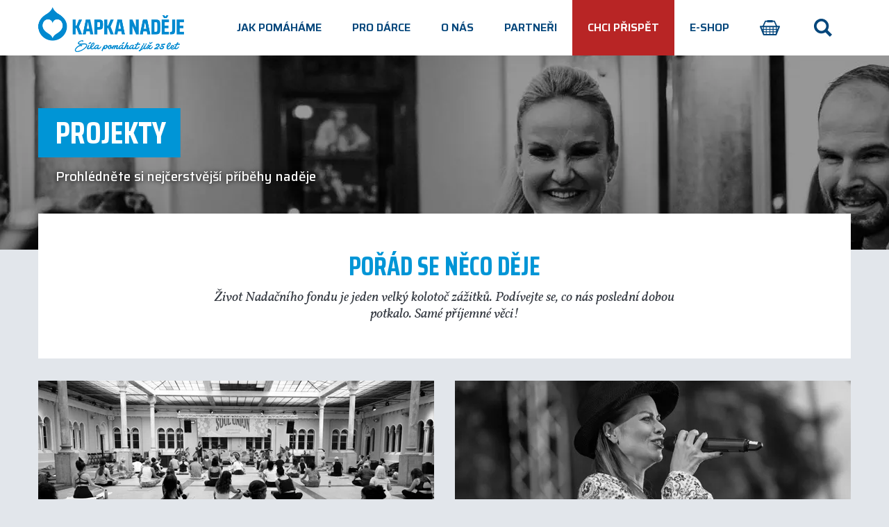

--- FILE ---
content_type: text/html; charset=utf-8
request_url: https://www.kapkanadeje.cz/o-nas/projekty/2
body_size: 26270
content:
<!DOCTYPE html>

<html lang="cs">
<head>



	<meta charset="utf-8">
		<meta name="viewport" content="width=device-width, initial-scale=1, maximum-scale=1">




	<meta http-equiv="x-ua-compatible" content="ie=edge">

	<title>Projekty | Kapka Naděje</title>
	<meta name="description" content="">
	<meta name="keywords" content="">
	<meta name="author" content="OptimWeb s.r.o.">



		<link rel="preload" as="script" href="/cdn-0i2nn/js/scripts.min.js">
		<link rel="preload" as="style" href="/cdn-0i2nn/css/styles.min.css">

			<link rel="preconnect" href="https://fonts.googleapis.com" crossorigin>
			<link rel="dns-prefetch" href="https://fonts.googleapis.com">
		






				<link rel="prev" href="/o-nas/projekty">

				<link rel="next" href="/o-nas/projekty/3">

	
		



	 
		<meta name="google-site-verification" content="oZsS31EojsbksjAXs5PK5aSfYam-M3DSrJXtHNIxNYs">

		<meta name="seznam-wmt" content="3TnZUv9xVJCOiAQOHRAiL4bdAajQS9gZ">

    




				<link rel='prefetch' href='https://fonts.googleapis.com/css?family=Saira:300,400,500,600,700&subset=latin,latin-ext&display=swap' type='text/css'>


				<link rel='prefetch' href='https://fonts.googleapis.com/css?family=Saira+Condensed:300,400,500,600,700,800&subset=latin,latin-ext&display=swap' type='text/css'>


				<link rel='prefetch' href='https://fonts.googleapis.com/css?family=Vollkorn:300,400,400i,500,600,700&subset=latin,latin-ext&display=swap' type='text/css'>


				<link rel='prefetch' href='https://fonts.googleapis.com/css?family=Kalam:300,400,500,600,700&subset=latin,latin-ext&display=swap' type='text/css'>


	<meta property="og:title" content="Projekty | Kapka Naděje">
    <meta property="og:type" content="website">
    <meta property="og:url" content="https://www.kapkanadeje.cz/o-nas/projekty/2">

		<meta property="og:image" content="https://www.kapkanadeje.cz/res/crc-3645811324/web/images/1200x630crop/99-du-logo-kn-claim-horizontalni.png">

	<meta name="twitter:card" content="summary_large_image">
	<meta name="twitter:title" content="Projekty | Kapka Naděje">
		<meta name="twitter:image" content="https://www.kapkanadeje.cz/res/crc-3645811324/web/images/1200x630crop/99-du-logo-kn-claim-horizontalni.png">
	
    
	





	
	
			
<script>

    window.dataLayer = window.dataLayer || [];
    function gtag(){ dataLayer.push(arguments); }
    

    
    
</script>

<script>
    
    (function(w,d,s,l,i){ w[l]=w[l]||[];w[l].push({ 'gtm.start':
            new Date().getTime(),event:'gtm.js' });var f=d.getElementsByTagName(s)[0],
        j=d.createElement(s),dl=l!='dataLayer'?'&l='+l:'';j.async=true;j.src=
        "https://www.googletagmanager.com" + '/gtm.js?id='+i+dl;f.parentNode.insertBefore(j,f); 
    })(window,document,'script','dataLayer',"GTM-TJ22Z4CN");
</script>	
<!-- Global site tag (gtag.js) - Google Analytics -->
<script async src="https://www.googletagmanager.com/gtag/js?id=G-ERJBBVFWDV"></script>
<script>
    window.dataLayer = window.dataLayer || [];
    function gtag(){ dataLayer.push(arguments); }
    
    gtag('js', new Date());
    gtag('config', "G-ERJBBVFWDV");

    gtag('set', 'ads_data_redaction', true);
    gtag('set', 'url_passthrough', true);
    

    dataLayer.push({
        'event': 'default_consent',
        'ad_storage': "denied",
        'ad_user_data': "denied",
        'analytics_storage': "denied",
        'ad_personalization': "denied",
        'personalization_storage': "denied"
    });
    
</script>		
<script type='text/javascript' >
    !function(f,b,e,v,n,t,s)
    { if(f.fbq)return;n=f.fbq=function(){ n.callMethod?
        n.callMethod.apply(n,arguments):n.queue.push(arguments)};
        if(!f._fbq)f._fbq=n;n.push=n;n.loaded=!0;n.version='2.0';
        n.queue=[];t=b.createElement(e);t.async=!0;
        t.src=v;s=b.getElementsByTagName(e)[0];
        s.parentNode.insertBefore(t,s)}(window,document,'script',
        'https://connect.facebook.net/en_US/fbevents.js');
    fbq('init', '531253794566016');
    fbq('track', 'PageView');
</script>






		<script src="/cdn-0i2nn/js/scripts.min.js" async defer></script>






				<style id="critical">
					:root{--blue:#007bff;--indigo:#6610f2;--purple:#6f42c1;--pink:#e83e8c;--red:#dc3545;--orange:#fd7e14;--yellow:#ffc107;--green:#28a745;--teal:#20c997;--cyan:#17a2b8;--white:#fff;--gray:#6c757d;--gray-dark:#343a40;--primary:#007bff;--secondary:#6c757d;--success:#28a745;--info:#17a2b8;--warning:#ffc107;--danger:#dc3545;--light:#f8f9fa;--dark:#343a40;--breakpoint-xs:0;--breakpoint-sm:576px;--breakpoint-md:768px;--breakpoint-lg:992px;--breakpoint-xl:1250px;--font-family-sans-serif:-apple-system, BlinkMacSystemFont, 'Segoe UI', Roboto, 'Helvetica Neue', Arial, sans-serif, 'Apple Color Emoji', 'Segoe UI Emoji', 'Segoe UI Symbol';--font-family-monospace:SFMono-Regular, Menlo, Monaco, Consolas, 'Liberation Mono', 'Courier New', monospace}*,*::before,*::after{box-sizing:border-box}html{font-family:sans-serif;line-height:1.15;-webkit-text-size-adjust:100%;-ms-text-size-adjust:100%;-ms-overflow-style:scrollbar}@-ms-viewport{width:device-width}header,main,nav,section{display:block}body{margin:0;font-family:-apple-system,BlinkMacSystemFont,'Segoe UI',Roboto,'Helvetica Neue',Arial,sans-serif,'Apple Color Emoji','Segoe UI Emoji','Segoe UI Symbol';font-size:1rem;font-weight:400;line-height:1.5;color:#212529;text-align:left;background-color:#fff}h1,h2,h3{margin-top:0;margin-bottom:0.5rem}p{margin-top:0;margin-bottom:1rem}ul{margin-top:0;margin-bottom:1rem}ul ul{margin-bottom:0}a{color:#007bff;text-decoration:none;background-color:transparent;-webkit-text-decoration-skip:objects}img{vertical-align:middle;border-style:none}svg:not(:root){overflow:hidden}label{display:inline-block;margin-bottom:0.5rem}button{border-radius:0}input,button{margin:0;font-family:inherit;font-size:inherit;line-height:inherit}button,input{overflow:visible}button{text-transform:none}button,html [type='button'],[type='submit']{-webkit-appearance:button}button::-moz-focus-inner,[type='button']::-moz-focus-inner,[type='submit']::-moz-focus-inner{padding:0;border-style:none}input[type='checkbox']{box-sizing:border-box;padding:0}::-webkit-file-upload-button{font:inherit;-webkit-appearance:button}.container{width:100%;padding-right:15px;padding-left:15px;margin-right:auto;margin-left:auto}@media (min-width:576px){.container{max-width:540px}}@media (min-width:768px){.container{max-width:720px}}@media (min-width:992px){.container{max-width:960px}}@media (min-width:1250px){.container{max-width:1200px}}.container-fluid{width:100%;padding-right:15px;padding-left:15px;margin-right:auto;margin-left:auto}.row{display:-webkit-box;display:-webkit-flex;display:-ms-flexbox;display:flex;-webkit-flex-wrap:wrap;-ms-flex-wrap:wrap;flex-wrap:wrap;margin-right:-15px;margin-left:-15px}.col-12,.col-sm-6,.col-md-4,.col-md-6,.col-md-8,.col-lg-7,.col-xl{position:relative;width:100%;min-height:1px;padding-right:15px;padding-left:15px}.col-12{-webkit-box-flex:0;-webkit-flex:0 0 100%;-ms-flex:0 0 100%;flex:0 0 100%;max-width:100%}.order-1{-webkit-box-ordinal-group:2;-webkit-order:1;-ms-flex-order:1;order:1}.order-2{-webkit-box-ordinal-group:3;-webkit-order:2;-ms-flex-order:2;order:2}@media (min-width:576px){.col-sm-6{-webkit-box-flex:0;-webkit-flex:0 0 50%;-ms-flex:0 0 50%;flex:0 0 50%;max-width:50%}.order-sm-1{-webkit-box-ordinal-group:2;-webkit-order:1;-ms-flex-order:1;order:1}.order-sm-2{-webkit-box-ordinal-group:3;-webkit-order:2;-ms-flex-order:2;order:2}}@media (min-width:768px){.col-md-4{-webkit-box-flex:0;-webkit-flex:0 0 33.3333333333%;-ms-flex:0 0 33.3333333333%;flex:0 0 33.3333333333%;max-width:33.3333333333%}.col-md-6{-webkit-box-flex:0;-webkit-flex:0 0 50%;-ms-flex:0 0 50%;flex:0 0 50%;max-width:50%}.col-md-8{-webkit-box-flex:0;-webkit-flex:0 0 66.6666666667%;-ms-flex:0 0 66.6666666667%;flex:0 0 66.6666666667%;max-width:66.6666666667%}}@media (min-width:992px){.col-lg-7{-webkit-box-flex:0;-webkit-flex:0 0 58.3333333333%;-ms-flex:0 0 58.3333333333%;flex:0 0 58.3333333333%;max-width:58.3333333333%}}@media (min-width:1250px){.col-xl{-webkit-flex-basis:0;-ms-flex-preferred-size:0;flex-basis:0;-webkit-box-flex:1;-webkit-flex-grow:1;-ms-flex-positive:1;flex-grow:1;max-width:100%}}.img-fluid{max-width:100%;height:auto}.d-none{display:none!important}.d-inline-block{display:inline-block!important}.d-flex{display:-webkit-box!important;display:-webkit-flex!important;display:-ms-flexbox!important;display:flex!important}@media (min-width:992px){.d-lg-none{display:none!important}.d-lg-block{display:block!important}}.flex-row{-webkit-box-orient:horizontal!important;-webkit-box-direction:normal!important;-webkit-flex-direction:row!important;-ms-flex-direction:row!important;flex-direction:row!important}.flex-column{-webkit-box-orient:vertical!important;-webkit-box-direction:normal!important;-webkit-flex-direction:column!important;-ms-flex-direction:column!important;flex-direction:column!important}.flex-wrap{-webkit-flex-wrap:wrap!important;-ms-flex-wrap:wrap!important;flex-wrap:wrap!important}.justify-content-center{-webkit-box-pack:center!important;-webkit-justify-content:center!important;-ms-flex-pack:center!important;justify-content:center!important}.justify-content-between{-webkit-box-pack:justify!important;-webkit-justify-content:space-between!important;-ms-flex-pack:justify!important;justify-content:space-between!important}@media (min-width:768px){.flex-md-row{-webkit-box-orient:horizontal!important;-webkit-box-direction:normal!important;-webkit-flex-direction:row!important;-ms-flex-direction:row!important;flex-direction:row!important}}@media (min-width:1250px){.flex-xl-nowrap{-webkit-flex-wrap:nowrap!important;-ms-flex-wrap:nowrap!important;flex-wrap:nowrap!important}}.position-relative{position:relative!important}.m-1{margin:0.25rem!important}.mr-4{margin-right:1.5rem!important}.p-0{padding:0!important}.pt-0{padding-top:0!important}.px-0{padding-right:0!important}.px-0{padding-left:0!important}.pt-2{padding-top:0.5rem!important}.pb-3{padding-bottom:1rem!important}.pb-4{padding-bottom:1.5rem!important}.ml-auto{margin-left:auto!important}@media (min-width:992px){.pt-lg-0{padding-top:0!important}.pb-lg-0{padding-bottom:0!important}}@media (min-width:1250px){.my-xl-5{margin-top:3rem!important}.my-xl-5{margin-bottom:3rem!important}.px-xl-4{padding-right:1.5rem!important}.px-xl-4{padding-left:1.5rem!important}}.text-nowrap{white-space:nowrap!important}.text-left{text-align:left!important}.text-center{text-align:center!important}@media (min-width:576px){.text-sm-left{text-align:left!important}}.btn{display:inline-block;font-weight:400;text-align:center;white-space:nowrap;vertical-align:middle;border:1px solid transparent;padding:0.375rem 0.75rem;font-size:1rem;line-height:1.5;border-radius:0.25rem}.fade{opacity:0}.collapse{display:none}.dropdown{position:relative}.dropdown-toggle::after{display:inline-block;width:0;height:0;margin-left:0.255em;vertical-align:0.255em;content:'';border-top:0.3em solid;border-right:0.3em solid transparent;border-bottom:0;border-left:0.3em solid transparent}.dropdown-menu{position:absolute;top:100%;left:0;z-index:1000;display:none;float:left;min-width:10rem;padding:0.5rem 0;margin:0.125rem 0 0;font-size:1rem;color:#212529;text-align:left;list-style:none;background-color:#fff;background-clip:padding-box;border:1px solid rgba(0,0,0,0.15);border-radius:0.25rem}.custom-control{position:relative;display:block;min-height:1.5rem;padding-left:1.5rem}.custom-control-input{position:absolute;z-index:-1;opacity:0}.custom-control-input:checked~.custom-control-label::before{color:#fff;background-color:#007bff}.custom-control-input:disabled~.custom-control-label{color:#6c757d}.custom-control-input:disabled~.custom-control-label::before{background-color:#e9ecef}.custom-control-label{margin-bottom:0}.custom-control-label::before{position:absolute;top:0.25rem;left:0;display:block;width:1rem;height:1rem;content:'';background-color:#dee2e6}.custom-control-label::after{position:absolute;top:0.25rem;left:0;display:block;width:1rem;height:1rem;content:'';background-repeat:no-repeat;background-position:center center;background-size:50% 50%}.nav-link{display:block;padding:0.5rem 1rem}.navbar{position:relative;display:-webkit-box;display:-webkit-flex;display:-ms-flexbox;display:flex;-webkit-flex-wrap:wrap;-ms-flex-wrap:wrap;flex-wrap:wrap;-webkit-box-align:center;-webkit-align-items:center;-ms-flex-align:center;align-items:center;-webkit-box-pack:justify;-webkit-justify-content:space-between;-ms-flex-pack:justify;justify-content:space-between;padding:0.5rem 1rem}.navbar-brand{display:inline-block;padding-top:0.3125rem;padding-bottom:0.3125rem;margin-right:1rem;font-size:1.25rem;line-height:inherit;white-space:nowrap}.navbar-nav{display:-webkit-box;display:-webkit-flex;display:-ms-flexbox;display:flex;-webkit-box-orient:vertical;-webkit-box-direction:normal;-webkit-flex-direction:column;-ms-flex-direction:column;flex-direction:column;padding-left:0;margin-bottom:0;list-style:none}.navbar-nav .nav-link{padding-right:0;padding-left:0}.navbar-nav .dropdown-menu{position:static;float:none}.navbar-collapse{-webkit-flex-basis:100%;-ms-flex-preferred-size:100%;flex-basis:100%;-webkit-box-flex:1;-webkit-flex-grow:1;-ms-flex-positive:1;flex-grow:1;-webkit-box-align:center;-webkit-align-items:center;-ms-flex-align:center;-ms-grid-row-align:center;align-items:center}.navbar-toggler{padding:0.25rem 0.75rem;font-size:1.25rem;line-height:1;background-color:transparent;border:1px solid transparent;border-radius:0.25rem}.navbar-toggler-icon{display:inline-block;width:1.5em;height:1.5em;vertical-align:middle;content:'';background:no-repeat center center;background-size:100% 100%}@media (min-width:992px){.navbar-expand-lg{-webkit-flex-flow:row nowrap;-ms-flex-flow:row nowrap;flex-flow:row nowrap;-webkit-box-pack:start;-webkit-justify-content:flex-start;-ms-flex-pack:start;justify-content:flex-start}.navbar-expand-lg .navbar-nav{-webkit-box-orient:horizontal;-webkit-box-direction:normal;-webkit-flex-direction:row;-ms-flex-direction:row;flex-direction:row}.navbar-expand-lg .navbar-nav .dropdown-menu{position:absolute}.navbar-expand-lg .navbar-nav .nav-link{padding-right:0.5rem;padding-left:0.5rem}.navbar-expand-lg .navbar-collapse{display:-webkit-box!important;display:-webkit-flex!important;display:-ms-flexbox!important;display:flex!important;-webkit-flex-basis:auto;-ms-flex-preferred-size:auto;flex-basis:auto}.navbar-expand-lg .navbar-toggler{display:none}}.card{position:relative;display:-webkit-box;display:-webkit-flex;display:-ms-flexbox;display:flex;-webkit-box-orient:vertical;-webkit-box-direction:normal;-webkit-flex-direction:column;-ms-flex-direction:column;flex-direction:column;min-width:0;word-wrap:break-word;background-color:#fff;background-clip:border-box;border:1px solid rgba(0,0,0,0.125);border-radius:0.25rem}.card-body{-webkit-box-flex:1;-webkit-flex:1 1 auto;-ms-flex:1 1 auto;flex:1 1 auto;padding:1.25rem}.card-img-top{width:100%;border-top-left-radius:calc(0.25rem - 1px);border-top-right-radius:calc(0.25rem - 1px)}.close{float:right;font-size:1.5rem;font-weight:700;line-height:1;color:#000;text-shadow:0 1px 0 #fff;opacity:0.5}.modal{position:fixed;top:0;right:0;bottom:0;left:0;z-index:1050;display:none;overflow:hidden;outline:0}.modal-dialog{position:relative;width:auto;margin:0.5rem}.modal.fade .modal-dialog{-webkit-transform:translate(0,-25%);transform:translate(0,-25%)}.modal-dialog-centered{display:-webkit-box;display:-webkit-flex;display:-ms-flexbox;display:flex;-webkit-box-align:center;-webkit-align-items:center;-ms-flex-align:center;align-items:center;min-height:calc(100% - (0.5rem * 2))}.modal-content{position:relative;display:-webkit-box;display:-webkit-flex;display:-ms-flexbox;display:flex;-webkit-box-orient:vertical;-webkit-box-direction:normal;-webkit-flex-direction:column;-ms-flex-direction:column;flex-direction:column;width:100%;background-color:#fff;background-clip:padding-box;border:1px solid rgba(0,0,0,0.2);border-radius:0.3rem;outline:0}.modal-header{display:-webkit-box;display:-webkit-flex;display:-ms-flexbox;display:flex;-webkit-box-align:start;-webkit-align-items:flex-start;-ms-flex-align:start;align-items:flex-start;-webkit-box-pack:justify;-webkit-justify-content:space-between;-ms-flex-pack:justify;justify-content:space-between;padding:1rem;border-bottom:1px solid #e9ecef;border-top-left-radius:0.3rem;border-top-right-radius:0.3rem}.modal-header .close{padding:1rem;margin:-1rem -1rem -1rem auto}.modal-title{margin-bottom:0;line-height:1.5}.modal-body{position:relative;-webkit-box-flex:1;-webkit-flex:1 1 auto;-ms-flex:1 1 auto;flex:1 1 auto;padding:1rem}.modal-footer{display:-webkit-box;display:-webkit-flex;display:-ms-flexbox;display:flex;-webkit-box-align:center;-webkit-align-items:center;-ms-flex-align:center;align-items:center;-webkit-box-pack:end;-webkit-justify-content:flex-end;-ms-flex-pack:end;justify-content:flex-end;padding:1rem;border-top:1px solid #e9ecef}.modal-footer>:not(:first-child){margin-left:0.25rem}.modal-footer>:not(:last-child){margin-right:0.25rem}@media (min-width:576px){.modal-dialog{max-width:500px;margin:1.75rem auto}.modal-dialog-centered{min-height:calc(100% - (1.75rem * 2))}}@media (min-width:992px){.modal-lg{max-width:800px}}.custom-switch{padding-left:3.25rem}.custom-switch .custom-control-label{position:relative;margin-bottom:0;vertical-align:top}.custom-switch .custom-control-label::before{left:-3.25rem;width:1.75rem;border-radius:0;border:2px solid #ddd;background-color:#fff}.custom-switch .custom-control-label::after{top:calc(0.25rem + 10px);left:calc(-3.25rem + 10px);width:calc(1rem - 20px);height:calc(1rem - 20px);background-color:#c4c4c4;border-radius:0}.custom-switch .custom-control-input:checked~.custom-control-label::after{background-color:#fff;-webkit-transform:translateX(0.75rem);transform:translateX(0.75rem)}.custom-switch .custom-control-input:checked~.custom-control-label::before{background:#0095d6;border-color:#0095d6}.custom-switch .custom-control-input:disabled:checked~.custom-control-label::before{border-color:rgba(0,149,214,0.5);background-color:rgba(0,149,214,0.5)}.cookies-Modal .custom-switch{position:absolute;right:0;z-index:1}.cookies-Modal .custom-switch{padding-left:4.5rem}.cookies-Modal .custom-switch .custom-control-label{height:calc(2rem + 2px)}.cookies-Modal .custom-switch .custom-control-label::before{height:2rem;width:calc(3rem + 0.75rem);border-radius:0;left:-4.25rem;top:0}.cookies-Modal .custom-switch .custom-control-label::after{width:calc(2rem - 8px);height:calc(2rem - 8px);left:calc(-4.25rem + 4px);top:4px}.cookies-Modal .custom-switch .custom-control-input:checked~.custom-control-label::after{-webkit-transform:translateX(calc(2rem - 0.25rem));transform:translateX(calc(2rem - 0.25rem))}.cookies-Modal .CookiesConsentDialog-choice{position:relative;display:-webkit-box;display:-webkit-flex;display:-ms-flexbox;display:flex;-webkit-box-orient:horizontal;-webkit-box-direction:normal;-webkit-flex-direction:row;-ms-flex-direction:row;flex-direction:row;width:100%}.cookies-Modal .CheckboxLabel-title{font-size:1.125rem;line-height:2.5rem;font-weight:500;padding-right:5rem}.cookies-Modal .CookiesConsentDialog-perex{text-align:center}@media (max-width:575.98px){.cookies-Modal .modal-footer{-webkit-box-orient:vertical;-webkit-box-direction:normal;-webkit-flex-direction:column;-ms-flex-direction:column;flex-direction:column}.cookies-Modal .modal-footer .btn{width:100%;margin:0.5rem 0 0 0}.cookies-Modal .modal-footer .order-1{-webkit-box-ordinal-group:2;-webkit-order:1;-ms-flex-order:1;order:1}.cookies-Modal .modal-footer .order-2{-webkit-box-ordinal-group:3;-webkit-order:2;-ms-flex-order:2;order:2}}.cookies-CookieConsent{position:fixed;bottom:0;left:0;width:100%;background-color:#e6e6e6;z-index:100;padding:1.5rem}.cookies-CookieConsent .btn{padding-right:1.5rem;min-width:unset}.cookies-CookieConsent .btn::after{content:none}.cookies-CookieConsent .CookieConsent-text h3{margin-bottom:1rem;font-weight:700;letter-spacing:-0.06rem;line-height:1.3;color:#05477c}.cookies-CookieConsent .CookieConsent-choices .btn{-webkit-box-pack:center;-webkit-justify-content:center;-ms-flex-pack:center;justify-content:center;-webkit-box-flex:1;-webkit-flex-grow:1;-ms-flex-positive:1;flex-grow:1}@media (min-width:768px){.cookies-CookieConsent{padding:1.5rem}.cookies-CookieConsent .CookieConsent-text h3{margin-bottom:0}}@media (min-width:1250px){.cookies-CookieConsent .CookieConsent-choices{-webkit-box-flex:0;-webkit-flex:0 0 auto;-ms-flex:0 0 auto;flex:0 0 auto;width:-webkit-fit-content;width:-moz-fit-content;width:fit-content}.cookies-CookieConsent .CookieConsent-choices .btn{-webkit-box-flex:0;-webkit-flex-grow:0;-ms-flex-positive:0;flex-grow:0}}.cookies-CookieConsent .container-fluid{max-width:1600px}html{scroll-behavior:smooth;scroll-padding-top:9rem}.z-index-1{z-index:1!important}.u-background-image{position:absolute;z-index:0;width:100%;height:100%;-o-object-position:center;object-position:center;-o-object-fit:cover;object-fit:cover;top:0;left:0}:root{--swiper-navigation-color:#fff}html,body{font-size:12px;font-family:'Saira';background-color:#e2e6eb}@media (min-width:768px){html,body{font-size:14px}}@media (min-width:992px){html,body{font-size:15px}}@media (min-width:1250px){html,body{font-size:16px}}::-webkit-input-placeholder{opacity:1}::-moz-placeholder{opacity:1}:-ms-input-placeholder{opacity:1}::placeholder{opacity:1}.m-n1{margin:-0.25rem}a{color:#0095d6}h1,h2{line-height:1.3;font-weight:700;text-transform:uppercase;font-family:'Saira Condensed'}h1{font-size:2.813rem}h2{font-size:2.375rem}h3{font-family:'Saira';font-size:1.5rem;font-weight:700;letter-spacing:-0.06rem;line-height:1.3}p,ul{font-size:1.15rem}@media (min-width:768px){p,ul{font-size:1rem}}section .perex p{font-size:1.188rem;margin-bottom:3.75rem;font-weight:500;color:#fff;background-color:#05477c;display:inline-block;padding:0.9375rem 1.25rem 0.9375rem 1.5625rem}main{margin-top:58px}@media (min-width:768px){main{margin-top:65px}}@media (min-width:992px){main{margin-top:75px}}@media (min-width:1250px){main{margin-top:80px}}.nav-link-cart-icon{display:-webkit-inline-box;display:-webkit-inline-flex;display:-ms-inline-flexbox;display:inline-flex;-webkit-box-orient:horizontal;-webkit-box-direction:normal;-webkit-flex-direction:row;-ms-flex-direction:row;flex-direction:row;-webkit-box-align:center;-webkit-align-items:center;-ms-flex-align:center;align-items:center;width:1rem;height:1.5rem;vertical-align:bottom;margin-left:0.5rem}.nav-link-cart-icon svg{width:100%;height:auto}@media (max-width:991.98px){.nav-link-cart-icon{margin-top:-0.5rem;margin-bottom:-0.5rem;height:2.5rem;width:1.5rem;vertical-align:top}}.dropdown-toggle::after{content:'';display:none;border:none}.btn{text-transform:uppercase;outline:none;box-shadow:none!important;display:inline-block;background-color:transparent;color:#05477c;font-family:'Saira Condensed';font-weight:800;border:0.3125rem solid #05477c;border-radius:0;padding:0.5rem 2.6875rem 0.5rem 1.5rem;background-image:url('/images/common/sipka_prava.svg');background-repeat:no-repeat;background-size:0.875rem 1.3125rem;background-position:calc(100% - 1.1875rem) center}.btn.btn-cta{border-color:#0095d6;background-color:#0095d6;background-image:url('/cdn-aw6no/images/common/sipka_prava_svetla.svg');color:#fff}.btn.btn-simple{background-image:none!important;padding:0.5rem 1.5rem}a.btn{line-height:1.5625rem}header{position:fixed;top:0;width:100%;z-index:1000;background-color:#fff;box-shadow:0 0 7px rgba(0,0,0,0.2)}header a{text-transform:uppercase;color:#05477c;font-weight:600}header #search-close{width:2.5rem;height:2.5rem;background:#000 url('/cdn-aw6no/images/common/icons/ic-search-close.svg') no-repeat;background-position:center;background-size:0.938rem;position:absolute;top:0;left:-2.5rem}header .navbar{padding:0}header .navbar .btn{width:100%;text-transform:none;font-family:'Saira';text-align:left;font-size:1.063rem;font-weight:700;padding-left:1rem}header .navbar-brand{padding:8px 0;-webkit-align-self:center;-ms-flex-item-align:center;align-self:center}header .navbar-brand img{width:auto;height:3.5rem}header .nav-link{text-align:left;padding:1rem 0.5rem;font-size:1.25rem}header .nav-link .icon.cart svg{width:3.626rem;height:2.75rem}header .navbar-toggler{outline:none!important;padding:0.5rem 0}header .navbar-toggler .navbar-toggler-icon{background:url('/images/common/clips/ic-menu-clip.svg');background-position:right center;background-size:68px 34px;width:34px;height:34px;padding:0;margin-right:-3px}header .navbar-toggler.collapsed .navbar-toggler-icon{background-position:left center}header .search-popup{width:100vw;height:100vh;position:fixed!important;top:-1px;left:0;z-index:1100;margin:0}header .search,header .btn-search{display:-webkit-box;display:-webkit-flex;display:-ms-flexbox;display:flex;-webkit-box-pack:center;-webkit-justify-content:center;-ms-flex-pack:center;justify-content:center;-webkit-box-align:center;-webkit-align-items:center;-ms-flex-align:center;align-items:center;background:none}header .search svg,header .btn-search svg{-webkit-align-self:center;-ms-flex-item-align:center;align-self:center;width:3rem;height:3rem;display:-webkit-inline-box;display:-webkit-inline-flex;display:-ms-inline-flexbox;display:inline-flex}header .search svg use,header .btn-search svg use{fill:#05477c}header .search{width:3rem;height:4rem;padding:0;border:none;background:none}header .search-popup{padding:0;margin:0;background-color:rgba(0,0,0,0.5)}header .search-wrapper{padding:0 15px;max-width:1200px;width:100%;margin:0 auto;position:relative}header .search-wrapper .searchbox-wrapper{width:calc(100% - 2.5rem);position:relative;right:0;top:0;height:5rem;margin-left:auto}header .search-wrapper .searchbox-wrapper form{display:-webkit-box;display:-webkit-flex;display:-ms-flexbox;display:flex;height:5rem;background-color:#cbd3e2;background-repeat:no-repeat;background-image:-webkit-linear-gradient(top,#1e85c7 0%,#1e85c7 1%,#0095d6 59%,#0095d6 100%);background-image:linear-gradient(to bottom,#1e85c7 0%,#1e85c7 1%,#0095d6 59%,#0095d6 100%)}header .search-wrapper .searchbox-wrapper form input[type=text]{color:#ffffff;background:transparent;height:calc(5rem - 0.8125rem - 0.9375rem);padding:0.8125rem;margin:0.8125rem 0 0.9375rem 0.75rem;font-size:1.125rem;line-height:1.5;border:1px solid #2dabe2;font-weight:500;letter-spacing:-0.011rem;-webkit-box-flex:1;-webkit-flex:1 0 auto;-ms-flex:1 0 auto;flex:1 0 auto}header .search-wrapper .searchbox-wrapper form input[type=text]::-webkit-input-placeholder{color:#fff}header .search-wrapper .searchbox-wrapper form input[type=text]::-moz-placeholder{color:#fff}header .search-wrapper .searchbox-wrapper form input[type=text]:-ms-input-placeholder{color:#fff}header .search-wrapper .searchbox-wrapper .btn-search{width:5rem!important;height:5rem;background:none;border:none;background-image:none;padding:0;margin:0;outline:none}header .search-wrapper .searchbox-wrapper .btn-search svg use{fill:#fff}header .search-wrapper .scrollbar-outer{width:calc(100% - 2.5rem);max-width:23rem;margin-left:auto}header .searchResults{background-color:#eff2f7}header .submenu{list-style-type:none;margin:0;padding:0;text-align:left}header .navbar-nav{display:block}header .navbar-nav .nav-item .dropdown{display:none}header .navbar-nav .nav-item .dropdown .submenu li a{text-transform:none;font-weight:500}header .navbar-nav .nav-item .dropdown .submenu li a:not(.btn){padding:0.5rem 1rem 0.75rem 0;display:block}header .navbar-nav .nav-item.has-dropdown{position:relative}header .navbar-nav .nav-item.has-dropdown .dropdown-toggler{content:'';position:absolute;display:block;width:2rem;height:2rem;right:0;top:1rem;z-index:999;background:url('/images/common/icons/ic-chevron-blue.svg') no-repeat center;background-size:18px 10px}header .navbar-nav .nav-item.cart{width:50%;float:left}header .navbar-nav .nav-item.cart .nav-link{position:relative}header .navbar-nav .nav-item.bg{margin:0 -15px}header .navbar-nav .nav-item.bg .nav-link{color:#fff;padding-left:15px;padding-right:15px}header .navbar-nav .nav-item.bg a{color:#fff}header .navbar-nav .nav-item.red{background-color:#b82525}@media (max-width:991.98px){header .navbar-collapse{margin:0 -15px;padding-left:15px;padding-right:15px}}@media (min-width:992px){header{box-shadow:none}header .navbar-brand{padding:0;-webkit-align-self:flex-start;-ms-flex-item-align:start;align-self:flex-start;margin-top:0.625rem}header .navbar-brand img{width:12rem;height:auto}header .nav-link{padding:1.75rem 1rem!important;font-size:13px}header .nav-link .icon.cart svg{width:1.813rem;height:1.375rem}header .search-wrapper .searchbox-wrapper{width:calc(100% - 2.5rem);max-width:23rem}header .search svg,header .btn-search svg{width:1.625rem;height:1.625rem;margin-top:0}header .navbar-nav{padding:0;display:-webkit-box;display:-webkit-flex;display:-ms-flexbox;display:flex}header .navbar-nav .nav-item{position:relative;height:5rem}header .navbar-nav .nav-item .dropdown{position:absolute;visibility:hidden;-webkit-transform:scale(0);transform:scale(0);-webkit-transform-origin:left top;transform-origin:left top;display:-webkit-box;display:-webkit-flex;display:-ms-flexbox;display:flex;-webkit-flex-flow:row nowrap;-ms-flex-flow:row nowrap;flex-flow:row nowrap}header .navbar-nav .nav-item .dropdown .submenu{background-color:#f0f3f7;padding:0;white-space:nowrap}header .navbar-nav .nav-item .dropdown .submenu li a:not(.btn){padding:0.75rem 1rem;width:100%;display:block}header .navbar-nav .nav-item .dropdown .submenu li:not(:first-child) a{position:relative}header .navbar-nav .nav-item .dropdown .submenu li:not(:first-child) a::after{content:'';width:calc(100% - 2rem);height:1px;position:absolute;top:0;left:1rem;background-color:#fff;display:block}header .navbar-nav .nav-item .dropdown .submenu li:not(:first-child).w-btn a::after{content:none}header .navbar-nav .nav-item .dropdown .submenu li.w-btn{padding:0.75rem 1rem}header .navbar-nav .nav-item.bg{margin:0}header .navbar-nav .nav-item.bg .nav-link{padding-left:0.5rem;padding-right:0.5rem}header .navbar-nav .nav-item.cart{width:auto;float:none}header .navbar-nav .nav-item.cart .nav-link{padding:0 1rem;height:5rem;display:-webkit-box;display:-webkit-flex;display:-ms-flexbox;display:flex;position:relative}header .navbar-nav .nav-item.cart .nav-link .icon{-webkit-align-self:center;-ms-flex-item-align:center;align-self:center}header .navbar-nav .nav-item.cart .nav-link .icon svg{display:-webkit-box;display:-webkit-flex;display:-ms-flexbox;display:flex}header .navbar-nav .nav-item.cart .dropdown{-webkit-transform-origin:right top;transform-origin:right top;left:auto;right:0;width:26rem}header .navbar-nav .nav-item.cart .dropdown .submenu{white-space:normal;width:100%}header .navbar-nav .nav-item.cart .dropdown .submenu li:not(:first-child) a{position:relative}header .navbar-nav .nav-item.cart .dropdown .submenu li:not(:first-child) a::after{content:'';width:calc(100% - 2rem);height:1px;position:absolute;top:0;left:1rem;background-color:#fff;display:block}header .navbar-nav .nav-item.cart .dropdown .submenu li:not(:first-child).w-btn a::after{content:none}header .navbar-nav .nav-item.cart .dropdown .submenu .cart-row-wrapper{display:-webkit-box;display:-webkit-flex;display:-ms-flexbox;display:flex;-webkit-flex-flow:row nowrap;-ms-flex-flow:row nowrap;flex-flow:row nowrap}header .navbar-nav .nav-item.cart .dropdown .submenu .cart-row-wrapper .cart-empty-text{color:#05477c;font-size:1.063rem;font-weight:400;line-height:1.25rem;letter-spacing:-0.021rem;padding:1.5rem 1.5rem 1rem 1.5rem}header .navbar-nav .nav-item.search-item{width:auto;float:none;text-align:left!important}header .navbar-nav .nav-item.search-item button{display:-webkit-box;display:-webkit-flex;display:-ms-flexbox;display:flex}header #navigation{-webkit-box-pack:end;-webkit-justify-content:flex-end;-ms-flex-pack:end;justify-content:flex-end}header .search{width:5rem;height:5rem;background-color:#fff;border:none}}@media (min-width:1250px){header .navbar-brand img{width:13.125rem}header .nav-link{padding:1.75rem 1.375rem!important;text-align:center;font-size:1rem}header .navbar-nav .nav-item .dropdown .submenu li a:not(.btn){padding:0.75rem 1.375rem}header .navbar-nav .nav-item .dropdown .submenu li.w-btn{padding:0.75rem 1.375rem}header .navbar-nav .nav-item .dropdown .submenu li:not(:first-child) a{position:relative}header .navbar-nav .nav-item .dropdown .submenu li:not(:first-child) a::after{content:'';width:calc(100% - 2.75rem);height:1px;position:absolute;top:0;left:1.375rem;background-color:#fff;display:block}header .navbar-nav .nav-item .dropdown .submenu li:not(:first-child).w-btn a::after{content:none}header .navbar-nav .nav-item.cart .dropdown .submenu li:not(:first-child){position:relative}}.banner{background-size:cover;background-repeat:no-repeat;background-position:center;overflow:hidden}.banner h1{background-color:#0095d6;color:#fff;line-height:4.6rem;display:inline;-webkit-box-decoration-break:clone;box-decoration-break:clone;box-shadow:1.3rem 0 0 #0095d6,-1.5625rem 0 0 #0095d6}.banner .content-wrapper{min-height:calc(60vh - 50px)}.banner .content{-webkit-align-self:flex-end;-ms-flex-item-align:end;align-self:flex-end;margin-bottom:25%;padding-left:calc(15px + 1.5625rem);padding-right:calc(15px + 1.3rem)}.banner .content-inner{max-width:32rem}.banner .container{position:relative;z-index:1}@media (min-width:576px){.banner .content{margin:1rem 0;-webkit-align-self:center;-ms-flex-item-align:center;align-self:center}}@media (min-width:768px){.banner .content-wrapper{min-height:37.5rem;padding-bottom:5rem}.banner .content{-webkit-align-self:flex-end;-ms-flex-item-align:end;align-self:flex-end;margin-bottom:0}.banner.banner .content-wrapper{min-height:22.5rem}.banner.banner .content{padding-top:5.5625rem}.banner.banner .content h1{max-width:35rem}}@media (min-width:992px){.banner .content-inner{max-width:32rem}}.banner{position:relative}.banner::before{content:'';position:absolute;z-index:1;width:100%;height:100%;background-color:rgba(0,0,0,0.15)}.banner .container.z-index-1{z-index:3}.banner+*{position:relative;z-index:2}section.vypis-projektu{background-color:#e2e6eb}section.vypis-projektu .wrapper-jak-prispet{margin-top:-3.25rem}section.vypis-projektu .jak-prispet{padding:3.25rem 1.25rem 2.25rem 1.25rem;text-align:center;background-color:#fff}section.vypis-projektu .jak-prispet p{font-size:1.25rem;font-weight:400;line-height:1.5rem;color:#353a42;font-family:'Vollkorn';font-style:italic;max-width:42rem;margin:0 auto 1rem auto}section.vypis-projektu .tabs{padding:0;margin:0;list-style-type:none;display:block;margin-bottom:2rem}section.vypis-projektu .tabs li{display:-webkit-box;display:-webkit-flex;display:-ms-flexbox;display:flex;border-bottom:1px solid #e2e6eb;background-color:#cbd3e2;text-align:center}section.vypis-projektu .tabs li a{font-size:1.2rem;font-weight:700;text-transform:uppercase;letter-spacing:-0.013rem;font-family:'Saira Condensed';color:#05477c;padding:1rem 0.5rem;display:block;width:100%}section.vypis-projektu .tabs li:last-child{border-right:none}section.vypis-projektu .tabs li.active{background-color:#cbd3e2;background-image:-webkit-linear-gradient(top,#1e85c7 0%,#1e85c7 1%,#0095d6 59%,#0095d6 100%);background-image:linear-gradient(to bottom,#1e85c7 0%,#1e85c7 1%,#0095d6 59%,#0095d6 100%)}section.vypis-projektu .tabs li.active a{color:#fff}section.vypis-projektu .vypis-projektu-perex{font-family:'Vollkorn';font-weight:400;color:#353a42;font-family:'Vollkorn';font-style:italic;max-width:90%;margin:0 auto 2rem auto}section.vypis-projektu .vypis-projektu-perex p{font-size:1.25rem;line-height:1.5rem}section.vypis-projektu .vypis-projektu-perex *:last-child{margin-bottom:0}@media (min-width:992px){section.vypis-projektu .tabs{display:-webkit-box;display:-webkit-flex;display:-ms-flexbox;display:flex;-webkit-flex-flow:row nowrap;-ms-flex-flow:row nowrap;flex-flow:row nowrap}section.vypis-projektu .tabs li{border-right:1px solid #e2e6eb;border-bottom:none;-webkit-box-flex:1;-webkit-flex:1 1 25%;-ms-flex:1 1 25%;flex:1 1 25%;display:-webkit-box;display:-webkit-flex;display:-ms-flexbox;display:flex;-webkit-box-orient:vertical;-webkit-box-direction:normal;-webkit-flex-direction:column;-ms-flex-direction:column;flex-direction:column;-webkit-box-align:center;-webkit-align-items:center;-ms-flex-align:center;align-items:center;-webkit-box-pack:center;-webkit-justify-content:center;-ms-flex-pack:center;justify-content:center}section.vypis-projektu .tabs li a{font-size:1rem;padding:1rem 0.5rem}}@media (min-width:992px){section.vypis-projektu .tabs li a{font-size:1.25rem}}section.mapa-projektu .checkbox-container{position:relative;padding-left:1.75rem}section.mapa-projektu .checkbox-container input{position:absolute;opacity:0;height:0;width:0}section.mapa-projektu .checkbox-container .checkbox{height:1.25rem;width:1.25rem;display:inline-block;margin-right:0.75rem;border:0.188rem solid #05477c;background-color:#fff;position:absolute;top:50%;-webkit-transform:translateY(-50%);transform:translateY(-50%);left:0}section.mapa-projektu .checkbox-container .text{font-size:0.938rem;font-weight:400;letter-spacing:-0.019rem;color:#05477c}section.mapa-projektu .checkbox-container:not(:last-child){margin-right:2rem}.modal .modal-title{color:#0095d6;line-height:1.3}.modal .modal-content{padding:1.5rem 2rem;position:relative;border-radius:0}.modal .modal-content .modal-header{margin-bottom:0.5rem;border:0}.modal .modal-content .modal-header .close{border-radius:0;background:#000 url('/cdn-aw6no/images/common/icons/ic-search-close.svg') no-repeat;background-position:center;background-size:0.938rem;width:24px;height:24px;right:3px;position:absolute;top:0;right:3px;opacity:1}.modal .modal-content .modal-footer{border:0}@media (max-width:575.98px){.modal .modal-dialog{max-width:calc(100% - 2rem);margin:0 auto}.modal .modal-content{padding:1.75rem}.modal .modal-title{font-size:22px}.modal .btn{font-size:11px;padding-left:10px;padding-right:24px;background-position:calc(100% - 5px) center;background-size:8px auto}}@media (min-width:576px){.modal .modal-content{padding:2.5rem 3rem;background-image:url('/cdn-aw6no/images/common/kresby/bird_for_white_BG.svg');background-repeat:no-repeat;background-size:5rem auto;background-position:1rem top}.modal .modal-content .modal-header .close{top:-1px;right:-1px;width:33px;height:33px}}@media (min-width:768px){.modal-dialog{max-width:700px}}@media (min-width:992px){.modal-dialog{max-width:800px}}#mobile-basket{position:relative}#mobile-basket .icon-cart{display:-webkit-box;display:-webkit-flex;display:-ms-flexbox;display:flex;-webkit-box-orient:vertical;-webkit-box-direction:normal;-webkit-flex-direction:column;-ms-flex-direction:column;flex-direction:column;-webkit-box-align:center;-webkit-align-items:center;-ms-flex-align:center;align-items:center;-webkit-box-pack:center;-webkit-justify-content:center;-ms-flex-pack:center;justify-content:center;width:39px;height:39px}#mobile-basket .icon-cart svg{width:100%}#mobile-basket .basket-list-size{font-family:'Saira';position:absolute;display:block;width:1.438rem;top:2px;right:0;text-align:center;color:#fff;border-radius:50%;line-height:1.438rem;background-color:#05477c;font-size:0.625rem;letter-spacing:-0.006rem}a>.card{text-decoration:none}.card{text-align:center}.List .row{margin-top:-1.5rem}.List .row>*{margin-top:1.5rem}.card{display:-webkit-box;display:-webkit-flex;display:-ms-flexbox;display:flex;-webkit-box-orient:vertical;-webkit-box-direction:normal;-webkit-flex-direction:column;-ms-flex-direction:column;flex-direction:column}.card .card-img-top{-webkit-filter:grayscale(100%);filter:grayscale(100%)}.card-body{-webkit-box-flex:1;-webkit-flex-grow:1;-ms-flex-positive:1;flex-grow:1}.card-body h3{color:#0095d6!important}:root{--swiper-theme-color:#007aff}:root{--swiper-navigation-size:44px}
				</style>

				<link rel="preload" href="/cdn-0i2nn/css/styles.min.css" as="style" onload="this.rel='stylesheet'">
				<noscript><link rel="stylesheet" type="text/css" href="/cdn-0i2nn/css/styles.min.css" media="screen"></noscript>
 
				<!--[if lt IE 9]>
					<link rel="stylesheet" type="text/css" href="/cdn-0i2nn/css/styles.min.css" media="screen">
				<![endif]-->

				<script>
				!function(e){ "use strict";var n=function(n,t,o){ function i(e){ return a.body?e():void setTimeout(function(){ i(e)})}function r(){ l.addEventListener&&l.removeEventListener("load",r),l.media=o||"all"}var d,a=e.document,l=a.createElement("link");if(t)d=t;else{ var s=(a.body||a.getElementsByTagName("head")[0]).childNodes;d=s[s.length-1]}var f=a.styleSheets;l.rel="stylesheet",l.href=n,l.media="only x",i(function(){ d.parentNode.insertBefore(l,t?d:d.nextSibling)});var u=function(e){ for(var n=l.href,t=f.length;t--;)if(f[t].href===n)return e();setTimeout(function(){ u(e)})};return l.addEventListener&&l.addEventListener("load",r),l.onloadcssdefined=u,u(r),l};"undefined"!=typeof exports?exports.loadCSS=n:e.loadCSS=n}("undefined"!=typeof global?global:this);
				!function(t){ if(t.loadCSS){ var e=loadCSS.relpreload={ };if(e.support=function(){ try{ return t.document.createElement("link").relList.supports("preload")}catch(e){ return!1}},e.poly=function(){ for(var e=t.document.getElementsByTagName("link"),n=0;n<e.length;n++){ var r=e[n];"preload"===r.rel&&"style"===r.getAttribute("as")&&(t.loadCSS(r.href,r),r.rel=null)}},!e.support()){ e.poly();var n=t.setInterval(e.poly,300);t.addEventListener&&t.addEventListener("load",function(){ t.clearInterval(n)}),t.attachEvent&&t.attachEvent("onload",function(){ t.clearInterval(n)})}}}(this);
				document.cookie ='criticalCss=0i2nn; expires='+(new Date(new Date().getTime() + 86400000)).toGMTString()+'; path=/'
				</script>

         





			
		<link href="/cdn-0i2nn/images/favicon.png" rel="icon" type="image/x-icon">



    

			<meta name="robots" content="noindex, follow">


    
	

		<link rel="canonical" href="https://www.kapkanadeje.cz/o-nas/projekty/2">


			<script>
                WebFontConfig = {


			
			
			
			
							google: {
								families: ["Saira:300,400,500,600,700:latin,latin-ext","Saira+Condensed:300,400,500,600,700,800:latin,latin-ext","Vollkorn:300,400,400i,500,600,700:latin,latin-ext","Kalam:300,400,500,600,700:latin,latin-ext&display=swap"]
							},


                    active: function() { document.cookie ='wfont=1; expires='+(new Date(new Date().getTime() + 86400000)).toGMTString()+'; path=/' }
                };
			</script>
			<script src="https://ajax.googleapis.com/ajax/libs/webfont/1/webfont.js" async defer></script>

	
		<script type="application/ld+json">
			[{"@context":"https://schema.org","@type":"ItemList","itemListElement":[{"@type":"ListItem","position":1,"name":"O Kapku lepší hokej znovu pomáhá!","item":"https://www.kapkanadeje.cz/blog/o-kapku-lepsi-hokej-2026"},{"@type":"ListItem","position":2,"name":"Hudba, která pomáhá: Volduchy opět podpořily malé pacienty FN Plzeň","item":"https://www.kapkanadeje.cz/blog/vanocni-charitativni-koncert-volduchy"},{"@type":"ListItem","position":3,"name":"Charitativní jízda s Vespou pomohla nejmenším pacientům ve Všeobecné fakultní nemocnici v Praze","item":"https://www.kapkanadeje.cz/blog/charitativni-jizda-s-vespou-2025"},{"@type":"ListItem","position":4,"name":"Kapka naděje a Blue Style opět dopřály dětem po onkologické léčbě ozdravný pobyt","item":"https://www.kapkanadeje.cz/blog/kapka-nadeje-a-ck-blue-style-opet-dopraly-detem-ozdravny-pobyt"},{"@type":"ListItem","position":5,"name":"GCC Awards 2025: Zvítězily Česká televize a Kapka naděje s dokumentem o dětské duši","item":"https://www.kapkanadeje.cz/blog/gcc-awards-2025-ceska-televize-kapka-nadeje"},{"@type":"ListItem","position":6,"name":"O Kapku lepší hokej v barvách. Tipsport extraliga startuje sezonu jedinečnou výstavou","item":"https://www.kapkanadeje.cz/blog/o-kapku-lepsi-hokej-v-barvach"},{"@type":"ListItem","position":7,"name":"Festival pro duševní zdraví vynesl 150 099 Kč na podporu Tree Clinic na Zbraslavi","item":"https://www.kapkanadeje.cz/soul-union-vytezek"},{"@type":"ListItem","position":8,"name":"Koncert pro Kapku naděje v rámci 65.ročníku Zlínského filmového festivalu","item":"https://www.kapkanadeje.cz/blog/koncert-pro-kapku-nadeje-v-ramci-65-rocniku-zff"},{"@type":"ListItem","position":9,"name":"O Kapku lepší hokej pokořil v roce 2025 rekordy","item":"https://www.kapkanadeje.cz/blog/o-kapku-lepsi-hokej-2025-vyhodnoceni"},{"@type":"ListItem","position":10,"name":"Kdo tvoří Soul Union 2025?","item":"https://www.kapkanadeje.cz/blog/soul-union-ucinkujici"},{"@type":"ListItem","position":11,"name":"Jednota duší, síla pomoci.","item":"https://www.kapkanadeje.cz/soul-union"},{"@type":"ListItem","position":12,"name":"Staň se hrdinou v pražské zoo!","item":"https://www.kapkanadeje.cz/blog/stan-se-hrdinou-v-prazske-zoo-eop5f"},{"@type":"ListItem","position":13,"name":"Jakub Svoboda a jeho spolužačky vstoupili do registru dárců kostní dřeně","item":"https://www.kapkanadeje.cz/blog/jakub-svoboda-registr-darcu-kostni-drene"},{"@type":"ListItem","position":14,"name":"Příběh našeho patrona: Radek Duda junior","item":"https://www.kapkanadeje.cz/blog/patron-radek-duda-junior"},{"@type":"ListItem","position":15,"name":"O Kapku lepší hokej znovu pomáhá!","item":"https://www.kapkanadeje.cz/blog/o-kapku-lepsi-hokej-2025"},{"@type":"ListItem","position":16,"name":"Přes půl milionu korun díky Méďům naděje","item":"https://www.kapkanadeje.cz/blog/o-kapku-lepsi-bambule-2024-vyhodnoceni"},{"@type":"ListItem","position":17,"name":"Kapka naděje obdržela 2.místo v anketě Ceny Fóra dárců 2024","item":"https://www.kapkanadeje.cz/blog/ceny-fora-darcu-2024"},{"@type":"ListItem","position":18,"name":"Život si nekoupíš, ale můžeš ho darovat","item":"https://www.kapkanadeje.cz/blog/zivot-si-nekoupis-ale-muzes-ho-darovat"},{"@type":"ListItem","position":19,"name":"Kapka naděje a CK Blue Style zorganizovali další ozdravný pobyt pro děti","item":"https://www.kapkanadeje.cz/blog/kapka-nadeje-a-ck-blue-style-zorganizovali-dalsi-ozdravny-pobyt-pro-deti"},{"@type":"ListItem","position":20,"name":"Kapka naděje a Česká mincovna spouští projekt na podporu dětské psychiatrie","item":"https://www.kapkanadeje.cz/blog/kapka-nadeje-a-ceska-mincovna-spousti-projekt-na-podporu-detske-psychiatrie"},{"@type":"ListItem","position":21,"name":"Kapka naděje a Shell Czech Republic a.s. slaví 20 let úspěšné spolupráce","item":"https://www.kapkanadeje.cz/blog/20-let-spoluprace-s-shell"},{"@type":"ListItem","position":22,"name":"Světový den dárců kostní dřeně","item":"https://www.kapkanadeje.cz/blog/svetovy-den-darcu-kostni-drene"},{"@type":"ListItem","position":23,"name":"O Kapku lepší Bambule se vrací již pošesté!","item":"https://www.kapkanadeje.cz/blog/o-kapku-lepsi-bambule-2024"},{"@type":"ListItem","position":24,"name":"Grébovka ožila jógou, hudbou, tancem a relaxací. A zároveň pomůže dětské psychiatrii.","item":"https://www.kapkanadeje.cz/blog/joga-pomaha-vytezek"},{"@type":"ListItem","position":25,"name":"Poradenské a krizové centrum vytvořilo edukační videa a pracovní listy pro děti i rodiče","item":"https://www.kapkanadeje.cz/blog/poradenske-a-krizove-centrum-vytvorilo-edukacni-videa-a-pracovni-listy-pro-deti-i-rodice"},{"@type":"ListItem","position":26,"name":"Zdravíkend v OC Arkády pomohl Kapce naděje","item":"https://www.kapkanadeje.cz/blog/zdravikend-arkady-pankrac-pomohl-kapce-nadeje"},{"@type":"ListItem","position":27,"name":"ART SHOW MÁNES: O Kapku lepší umělci","item":"https://www.kapkanadeje.cz/blog/art-show-manes-o-kapku-lepsi-umelci"},{"@type":"ListItem","position":28,"name":"Koncem loňského roku se roztočila spolupráce společnosti Sazka a Nadačního fondu Kapka naděje","item":"https://www.kapkanadeje.cz/blog/koncem-lonskeho-roku-se-roztocila-spoluprace-spolecnosti-sazka-a-nadacniho-fondu-kapka-nadeje"},{"@type":"ListItem","position":29,"name":"Kapka naděje a společnost Xiaomi uspořádali fotografický workshop pro děti","item":"https://www.kapkanadeje.cz/blog/spolecnost-xiaomi-a-kapka-nadeje-usporadaly-fotograficky-workshop-pro-deti"},{"@type":"ListItem","position":30,"name":"Kapka naděje obnovila tradici charitativních koncertů na Zlín Film Festivalu","item":"https://www.kapkanadeje.cz/blog/kapka-nadeje-obnovila-tradici-charitativnich-koncertu-na-zlin-film-festivalu"},{"@type":"ListItem","position":31,"name":"Neuvěřitelná částka v letošním ročníku O Kapku lepší hokej","item":"https://www.kapkanadeje.cz/blog/o-kapku-lepsi-hokej-2024-vyhodnoceni"},{"@type":"ListItem","position":32,"name":"Léto plné harmonie: Jóga pomáhá","item":"https://www.kapkanadeje.cz/blog/joga-pomaha"},{"@type":"ListItem","position":33,"name":"O kapku lepší Deadia Cosmetics","item":"https://www.kapkanadeje.cz/blog/o-kapku-lepsi-deadia-cosmetics"},{"@type":"ListItem","position":34,"name":"Méďové naděje vybambulili necelých 800 tisíc korun","item":"https://www.kapkanadeje.cz/blog/o-kapku-lepsi-bambule-2023-vyhodnoceni"},{"@type":"ListItem","position":35,"name":"Již podruhé jsou parahokejisté O Kapku lepší!","item":"https://www.kapkanadeje.cz/blog/o-kapku-lepsi-hokej-2024-parahokej"},{"@type":"ListItem","position":36,"name":"Kapka naděje na půdě Evropského parlamentu ve Štrasburku","item":"https://www.kapkanadeje.cz/blog/kapka-nadeje-ve-strasburku"},{"@type":"ListItem","position":37,"name":"Příběh našeho patrona Patrika Lusky","item":"https://www.kapkanadeje.cz/blog/patron-patrik-luska"},{"@type":"ListItem","position":38,"name":"O Kapku lepší hokej popáté! Letos s podporou Patrika Lusky","item":"https://www.kapkanadeje.cz/blog/o-kapku-lepsi-hokej-2024"},{"@type":"ListItem","position":39,"name":"V letošní kampani s Dettolem se dohromady vybralo neuvěřitelných 641 186 Kč!","item":"https://www.kapkanadeje.cz/blog/v-letosni-kampani-o-kapku-lepsi-dettol-se-dohromady-vybralo-neuveritelnych-641-186-kc"},{"@type":"ListItem","position":40,"name":"Kapka naděje a CK Blue Style uspořádali ozdravný pobyt pro 6 rodin na Turecké riviéře","item":"https://www.kapkanadeje.cz/blog/kapka-nadeje-a-ck-blue-style-usporadali-ozdravny-pobyt-pro-6-rodin-na-turecke-riviere"},{"@type":"ListItem","position":41,"name":"Duhoví Méďové naděje z Bambule míří k onkologicky nemocným dětem","item":"https://www.kapkanadeje.cz/blog/o-kapku-lepsi-bambule-2023"},{"@type":"ListItem","position":42,"name":"O Kapku lepší Dettol je tu podruhé!","item":"https://www.kapkanadeje.cz/blog/okapkulepsidettol-2023"},{"@type":"ListItem","position":43,"name":"Kapka naděje letos na zlínském festivalu vykročila i mimo Chodník slávy","item":"https://www.kapkanadeje.cz/blog/kapka-nadeje-letos-na-zlinskem-festivalu-vykrocila-i-mimo-chodnik-slavy"},{"@type":"ListItem","position":44,"name":"Modulární domy našeho partnera se pyšní značkou Czech Made","item":"https://www.kapkanadeje.cz/blog/moduliving-pro-kapku-nadeje"},{"@type":"ListItem","position":45,"name":"Přes milion korun pro Kapku díky hokejistům a fanouškům!","item":"https://www.kapkanadeje.cz/blog/o-kapku-lepsi-hokej-2023-vyhodnoceni"},{"@type":"ListItem","position":46,"name":"Zachraňme dětská srdíčka","item":"https://www.kapkanadeje.cz/projekty/kardio-sodna-sbirka-caslav"},{"@type":"ListItem","position":47,"name":"České děti semlela doba. Psychologická péče je nedostupná, pomáhá Kapka naděje","item":"https://www.kapkanadeje.cz/projekty/ceske-deti-semlela-doba-psychologicka-pece-je-nedostupna-pomaha-ale-kapka-nadeje"},{"@type":"ListItem","position":48,"name":"Projekt O Kapku lepší hokej podpoří i para hokejisté!","item":"https://www.kapkanadeje.cz/blog/o-kapku-lepsi-hokej-2023-parahokej"},{"@type":"ListItem","position":49,"name":"O Kapku lepší hokej po čtvrté! Letos bojujeme za Sebastiana","item":"https://www.kapkanadeje.cz/blog/o-kapku-lepsi-hokej-2023"},{"@type":"ListItem","position":50,"name":"Příběh našeho patrona Sebastiana Weitze","item":"https://www.kapkanadeje.cz/blog/patron-sebastian-weitz"},{"@type":"ListItem","position":51,"name":"Méďové naděje přinesly Kapce přes 1 milion korun","item":"https://www.kapkanadeje.cz/blog/o-kapku-lepsi-bambule-2022-vyhodnoceni"},{"@type":"ListItem","position":52,"name":"Díky 20. charitativnímu plesu Agrární komory dostala Kapka přes 130 tisíc!","item":"https://www.kapkanadeje.cz/blog/ples-agrarni-komora"},{"@type":"ListItem","position":53,"name":"Shell Czech Republic a.s. - Generální partner Kapky naděje","item":"https://www.kapkanadeje.cz/blog/generalni-partner-shell"},{"@type":"ListItem","position":54,"name":"Vánoční strom pro Kapku naděje","item":"https://www.kapkanadeje.cz/blog/melia-vanocni-strom"},{"@type":"ListItem","position":55,"name":"Vespa vybrala téměř 40 tisíc korun pro Kapku naděje","item":"https://www.kapkanadeje.cz/projekty/vespa-vybrala-necelych-40-tisic-korun-pro-nadacni-fond-kapka-nadeje"},{"@type":"ListItem","position":56,"name":"O Kapku lepší YAM YAM","item":"https://www.kapkanadeje.cz/blog/o-kapku-lepsi-yam-yam-2022"},{"@type":"ListItem","position":57,"name":"Pomozte nám zorganizovat ozdravný pobyt pro vážně nemocné děti","item":"https://www.kapkanadeje.cz/blog/organizujeme-ozdravny-pobyt"},{"@type":"ListItem","position":58,"name":"#POMAHAMEDRAZBOU Charitativní aukce pro Kapku naděje","item":"https://www.kapkanadeje.cz/blog/pomahamedrazbou-vol2"},{"@type":"ListItem","position":59,"name":"Amazon Goes Gold! Zlatí zaměstnanci a Amazon darovali Kapce přes 600 tisíc!","item":"https://www.kapkanadeje.cz/blog/amazon-goes-gold-2022"},{"@type":"ListItem","position":60,"name":"První dražba v kryptoměně pro Kapku naděje vynesla téměř 100 tisíc korun!","item":"https://www.kapkanadeje.cz/blog/artefin-pro-kapku-nadeje"},{"@type":"ListItem","position":61,"name":"Méďové naděje z Bambule míří k onkologicky nemocným dětem","item":"https://www.kapkanadeje.cz/blog/o-kapku-lepsi-bambule-2022"},{"@type":"ListItem","position":62,"name":"O Kapku lepší Dettol přinesl přes 360 tisíc!","item":"https://www.kapkanadeje.cz/blog/okapkulepsidettol-vysledek"},{"@type":"ListItem","position":63,"name":"O Kapku lepší Dettol","item":"https://www.kapkanadeje.cz/blog/okapkulepsidettol"},{"@type":"ListItem","position":64,"name":"O Kapku lepší Cara Plasma","item":"https://www.kapkanadeje.cz/blog/okapkulepsicaraplasma"},{"@type":"ListItem","position":65,"name":"3. ročník O Kapku lepšího hokeje zajistil dětem přes 900 000!","item":"https://www.kapkanadeje.cz/blog/projekt-o-kapku-lepsi-hokej-potreti-vyhodnoceni-n6czb"},{"@type":"ListItem","position":66,"name":"O Kapku lepší hokej: Získejte  podepsaný hraný dres ze Zimních olympijských her 2022 nebo olympijské puky!","item":"https://www.kapkanadeje.cz/blog/projekt-o-kapku-lepsi-hokej-potreti"},{"@type":"ListItem","position":67,"name":"Unikátní aukce zlatých mincí Karla Gotta pro Kapku naděje","item":"https://www.kapkanadeje.cz/blog/mince-karel-gott"},{"@type":"ListItem","position":68,"name":"Kapka naděje v roce 2021 rekordně pomáhala","item":"https://www.kapkanadeje.cz/blog/investice-2021"},{"@type":"ListItem","position":69,"name":"Sbírka Kapky naděje na podporu dětské psychiatrie dopadla na výbornou","item":"https://www.kapkanadeje.cz/blog/sbirka-pro-deti-s-vaznymi-psychickymi-poruchami-vyhodnoceni"},{"@type":"ListItem","position":70,"name":"Do IKEM i díky Kapce poprvé přiletělo ještě bijící srdce ze zahraničí. Život zachránilo pětileté dívce","item":"https://www.kapkanadeje.cz/blog/ikem-transport-bijiciho-srdce-zachranil-dite"},{"@type":"ListItem","position":71,"name":"Kapka naděje v Bambuli a Sparkys na podporu těm nejmenším onkologickým pacientům přinesla přes milion korun!","item":"https://www.kapkanadeje.cz/blog/kapka-nadeje-v-bambuli-a-sparkys-na-podporu-tem-nejmensim-onkologickym-pacientum"},{"@type":"ListItem","position":72,"name":"O Kapku lepší hokej  už potřetí! Podaří se pro děti získat milion korun?","item":"https://www.kapkanadeje.cz/blog/o-kapku-lepsi-hokej-potreti"},{"@type":"ListItem","position":73,"name":"Studenti zorganizovali tombolu pro Kapku naděje!","item":"https://www.kapkanadeje.cz/blog/gymnazium-chodovicka-2021"},{"@type":"ListItem","position":74,"name":"Streameři podporují Kapku naděje","item":"https://www.kapkanadeje.cz/blog/streameri-podporuji-kapku-nadeje"},{"@type":"ListItem","position":75,"name":"Kapku naděje podpořil bojovník MMA, ale rozhodně ne bojem","item":"https://www.kapkanadeje.cz/blog/bojovnik-mma-pro-kapku-nadeje"},{"@type":"ListItem","position":76,"name":"Jak téma psychického zdraví dětí a sbírka Kapky naděje rezonuje v médiích?","item":"https://www.kapkanadeje.cz/blog/kapka-nadeje-donio-v-mediich"},{"@type":"ListItem","position":77,"name":"Kapka naděje pro děti s vážnými psychickými poruchami","item":"https://www.kapkanadeje.cz/blog/donio/kapka-nadeje"},{"@type":"ListItem","position":78,"name":"Karafy a skleničky od Evy Jiřičné získaly Kapce naděje 2. místo Cen Fóra dárců","item":"https://www.kapkanadeje.cz/blog/ceny-fora-darcu-2021"},{"@type":"ListItem","position":79,"name":"Teplo domova aneb Porcelán s Kapkou naděje","item":"https://www.kapkanadeje.cz/blog/teplo-domova-aneb-porcelan-s-kapkou-nadeje"},{"@type":"ListItem","position":80,"name":"Kapka naděje na Zlínském filmovém festivalu 2021","item":"https://www.kapkanadeje.cz/blog/zlin-film-fest-2021"},{"@type":"ListItem","position":81,"name":"O Kapku lepší pilot Roman Staněk zažívá famózní debut","item":"https://www.kapkanadeje.cz/blog/o-kapku-lepsi-pilot-famozni-debut"},{"@type":"ListItem","position":82,"name":"Podpora Kapky naděje díky každé prodané nemovitosti","item":"https://www.kapkanadeje.cz/blog/robin-petrak"},{"@type":"ListItem","position":83,"name":"Přispět Kapce prostřednictvím  Shell ClubSmart bodů je velmi jednoduché.","item":"https://www.kapkanadeje.cz/blog/shell"},{"@type":"ListItem","position":84,"name":"O Kapku lepší pilot. Miluje rychlost a má srdce na pravém místě","item":"https://www.kapkanadeje.cz/blog/o-kapku-lepsi-pilot"},{"@type":"ListItem","position":85,"name":"Bezpečí našich dětí. To je poselství nového partnera Maxi - Cosi","item":"https://www.kapkanadeje.cz/blog/o-kapku-lepsi-maxi-cosi"},{"@type":"ListItem","position":86,"name":"Chránit sebe, své okolí a navíc pomáhat aneb O Kapku lepší dezinfekce","item":"https://www.kapkanadeje.cz/blog/o-kapku-lepsi-dezinfekce"},{"@type":"ListItem","position":87,"name":"V Čechách jsou skvělí lidé. Představujeme O Kapku lepší rodinu","item":"https://www.kapkanadeje.cz/blog/okl-dvere-okna-izolace"},{"@type":"ListItem","position":88,"name":"Také milujete vůni dřeva a originální nábytek? Pak pro vás máme skvělý tip","item":"https://www.kapkanadeje.cz/blog/woodkami"},{"@type":"ListItem","position":89,"name":"Pojďme pohybem společně podpořit zásadní oblasti dětské medicíny","item":"https://www.kapkanadeje.cz/blog/kapka-nadeje-pohybem"},{"@type":"ListItem","position":90,"name":"O Kapku lepší YAM YAM","item":"https://www.kapkanadeje.cz/blog/o-kapku-lepsi-yam-yam"},{"@type":"ListItem","position":91,"name":"Projekt O Kapku lepší HOKEJ na pomoc vážně nemocným dětem je zpět!","item":"https://www.kapkanadeje.cz/blog/o-kapku-lepsi-hokej-2021"},{"@type":"ListItem","position":92,"name":"Pořiďte si mobilní chatu a přispějte tak Nadačnímu fondu Kapka naděje","item":"https://www.kapkanadeje.cz/blog/vyrabime-chaty-pro-kapku-nadeje"},{"@type":"ListItem","position":93,"name":"Kapka naděje slavila 20 let. Oslavy byly velkolepé!","item":"https://www.kapkanadeje.cz/blog/kapka-nadeje-slavila-20"},{"@type":"ListItem","position":94,"name":"#POMAHAMEDRAZBOU - OBRAZ A PIANO OD JOSEFA RATAJE BYLY V DRAŽBĚ PRO KAPKU NADĚJE","item":"https://www.kapkanadeje.cz/blog/pomahamedrazbou-obraz-a-piano-od-josefa-rataje-jdou-do-drazby-pro-kapku-nadeje"},{"@type":"ListItem","position":95,"name":"Limitovaná kolekce karafy a sklenic od Evy Jiřičné pro Kapku naděje . Nyní v Bille!","item":"https://www.kapkanadeje.cz/blog/o-kapku-lepsi-billa"},{"@type":"ListItem","position":96,"name":"Kapka naděje slaví 20 let. Oslavy budou velkolepé!","item":"https://www.kapkanadeje.cz/blog/kapka-nadeje-slavi-20-let-oslavy-budou-velkolepe"},{"@type":"ListItem","position":97,"name":"Limitovaná edice čokolád, piva i vína pro Kapku naděje","item":"https://www.kapkanadeje.cz/blog/limitovana-edice-chutovek"},{"@type":"ListItem","position":98,"name":"#POMAHAMEDRAZBOU - Podepsané boxerské rukavice Tysona Furyho","item":"https://www.kapkanadeje.cz/blog/pomahamedrazbou-podepsane-rukavice-tysona-furyho"},{"@type":"ListItem","position":99,"name":"Kapka Naděje pro nemocné s Covidem","item":"https://www.kapkanadeje.cz/blog/kapka-nadeje-pro-nemocne-s-covidem"},{"@type":"ListItem","position":100,"name":"RADOST KAPKY NADĚJE","item":"https://www.kapkanadeje.cz/blog/radost-kapky-nadeje"},{"@type":"ListItem","position":101,"name":"#POMAHAMEDRAZBOU - Podepsaný bič Josefa Váni","item":"https://www.kapkanadeje.cz/blog/pomahamedrazbou-bic-josefa-vani"},{"@type":"ListItem","position":102,"name":"Obléci se do pyžama a darovat  přes půl milionu! To umí jen Amazon","item":"https://www.kapkanadeje.cz/blog/amazon-goes-gold-2020"},{"@type":"ListItem","position":103,"name":"Kapka naděje v Bambuli a Sparkys je zpět  aneb Přispějte na dobrou věc a pošlete pozdrav malým pacientům! ","item":"https://www.kapkanadeje.cz/blog/kapka-nadeje-v-bambuli-a-sparkys-je-zpet"},{"@type":"ListItem","position":104,"name":"#POMAHAMEDRAZBOU - Podepsané MMA trenýrky Karlose Vémoly","item":"https://www.kapkanadeje.cz/blog/pomahamedrazbou-podepsane-mma-trenyrky-karlose-vemoly"},{"@type":"ListItem","position":105,"name":"Kapka naděje soutěží o prostředky v rámci dobročinného projektu přepravní společnosti GLS. Každý váš hlas ovlivní darovanou částku!","item":"https://www.kapkanadeje.cz/gls"},{"@type":"ListItem","position":106,"name":"Večeře v oblacích s Vendulou Pizingerovou a Václavem Noidem Bártou pro Kapku naděje","item":"https://www.kapkanadeje.cz/blog/o-kapku-lepsi-dinner-in-the-sky"},{"@type":"ListItem","position":107,"name":"#POMAHAMEDRAZBOU - Podepsaná tenisová raketa Radka Štěpánka","item":"https://www.kapkanadeje.cz/blog/pomahamedrazbou-podepsana-tenisova-raketa-radka-stepanka-4b34r"},{"@type":"ListItem","position":108,"name":"#POMAHAMEDRAZBOU - Hokejové rukavice Davida Pastrňáka","item":"https://www.kapkanadeje.cz/blog/pomahame-drazbou-david-pastrnak"},{"@type":"ListItem","position":109,"name":"Unikátní kalendář fotbalové reprezentace pomáhá dětem!","item":"https://www.kapkanadeje.cz/blog/unikatni-kalendar-fotbalove-reprezentace-pomaha-detem"},{"@type":"ListItem","position":110,"name":"Nová sbírka #VLNANADEJE. Jak přispět?","item":"https://www.kapkanadeje.cz/blog/nova-sbirka-vlna-nadeje"},{"@type":"ListItem","position":111,"name":"Spouštíme VLNU NADĚJE!","item":"https://www.kapkanadeje.cz/blog/spoustime-vlnu-nadeje"},{"@type":"ListItem","position":112,"name":"Rozjeďme to s O Kapku lepší jízdou!","item":"https://www.kapkanadeje.cz/blog/rozjedme-to-s-o-kapku-lepsi-jizdou"},{"@type":"ListItem","position":113,"name":"Honzík je tváří projektu O Kapku lepší #ceskarepre","item":"https://www.kapkanadeje.cz/blog/o-kapku-lepsi-vystava-ve-fn-motol"},{"@type":"ListItem","position":114,"name":"O kapku lepší výstava ve FN Motol","item":"https://www.kapkanadeje.cz/blog/o-kapku-lepsi-vystava"},{"@type":"ListItem","position":115,"name":"AUKCE - O kapku lepší HOKEJ","item":"https://www.kapkanadeje.cz/blog/o-kapku-lepsi-hokej"},{"@type":"ListItem","position":116,"name":"Galakoncert Kapky naděje – splněná dětská přání i rekordní výtěžek","item":"https://www.kapkanadeje.cz/blog/galakoncert-2019"},{"@type":"ListItem","position":117,"name":"Verona věnovala píseň Kapce naděje. “Náhodou” s hostem Michalem Davidem pomáhá dětem","item":"https://www.kapkanadeje.cz/blog/verona-nahodou-pro-kapku"},{"@type":"ListItem","position":118,"name":"LEMARKET Poctivé vánoční tržiště s Kapkou naděje (nejen) v Galerii Mánes","item":"https://www.kapkanadeje.cz/blog/lemarket-2019"},{"@type":"ListItem","position":119,"name":"Bezpečnější porod pro matku i dítě? Pořídili jsme nový přístroj do FN Hradec Králové.","item":"https://www.kapkanadeje.cz/blog/bezpecnejsi-porod"},{"@type":"ListItem","position":120,"name":"Pár kapek pro dětskou psychiatrii","item":"https://www.kapkanadeje.cz/blog/par-kapek-pro-detskou-psychiatrii"},{"@type":"ListItem","position":121,"name":"Kapka pomohla k lepšímu transportu bijícího srdce","item":"https://www.kapkanadeje.cz/blog/transport-srdce"},{"@type":"ListItem","position":122,"name":"O kapku lepší focení s Fujifilm","item":"https://www.kapkanadeje.cz/blog/naplnte-studnu-nadeje-v-bambuli-a-sparkys"},{"@type":"ListItem","position":123,"name":"Naplňme Studnu naděje v Bambuli a Sparkys","item":"https://www.kapkanadeje.cz/blog/naplnme-studnu-nadeje-v-bambuli-a-sparkys"},{"@type":"ListItem","position":124,"name":"Kapka naděje mezi Superbrands 2019","item":"https://www.kapkanadeje.cz/blog/kapka-nadeje-mezi-superbrands-2019"},{"@type":"ListItem","position":125,"name":"Amazon Goes Gold","item":"https://www.kapkanadeje.cz/blog/amazon-goes-gold"},{"@type":"ListItem","position":126,"name":"Benefiční odpoledne s MSC","item":"https://www.kapkanadeje.cz/blog/beneficni-odpoledne-s-msc"},{"@type":"ListItem","position":127,"name":"Instax na vizitě: Ambulance KDHO Motol","item":"https://www.kapkanadeje.cz/blog/instax-na-vizite-ambulance-kdho-motol"},{"@type":"ListItem","position":128,"name":"Druhý benefiční dostih Kapky naděje","item":"https://www.kapkanadeje.cz/blog/druhy-beneficni-dostih-kapky-nadeje"},{"@type":"ListItem","position":129,"name":"Hurá do školy!","item":"https://www.kapkanadeje.cz/blog/hura-do-skoly"},{"@type":"ListItem","position":130,"name":"Golf, který pomáhá","item":"https://www.kapkanadeje.cz/blog/golf-ktery-pomaha"},{"@type":"ListItem","position":131,"name":"Za Matějem na Sněžku","item":"https://www.kapkanadeje.cz/blog/za-matejem-na-snezku"},{"@type":"ListItem","position":132,"name":"Instax na vizitě: Ústí nad Labem","item":"https://www.kapkanadeje.cz/blog/instax-na-vizite-usti"},{"@type":"ListItem","position":133,"name":"O Kapku lepší jízda s Nextbike v Ostravě","item":"https://www.kapkanadeje.cz/blog/o-kapku-lepsi-jizda-s-nextbike-v-ostrave"},{"@type":"ListItem","position":134,"name":"Instax na vizitě: Motol","item":"https://www.kapkanadeje.cz/blog/instax-na-vizite-motol"},{"@type":"ListItem","position":135,"name":"Kapka na zlínském filmovém festivalu","item":"https://www.kapkanadeje.cz/blog/kapka-na-zlinskem-filmovem-festivalu"},{"@type":"ListItem","position":136,"name":"Třicet let darovaného života","item":"https://www.kapkanadeje.cz/blog/tricet-let-darovaneho-zivota"},{"@type":"ListItem","position":137,"name":"Česká fotbalová reprezentace pomáhá","item":"https://www.kapkanadeje.cz/blog/ceska-fotbalova-reprezentace-pomaha"},{"@type":"ListItem","position":138,"name":"Nadační fond Kapka naděje získal prestižní ocenění Czech Superbrands 2019","item":"https://www.kapkanadeje.cz/blog/nadacni-fond-kapka-nadeje-ziskal-prestizni-oceneni-czech-superbrands-2019"},{"@type":"ListItem","position":139,"name":"Galakoncert Kapky naděje 2018","item":"https://www.kapkanadeje.cz/blog/beneficni-galakoncert-kapky-nadeje-2018"},{"@type":"ListItem","position":140,"name":"O Kapku lepší pečení s Herou","item":"https://www.kapkanadeje.cz/blog/o-kapku-lepsi-peceni-s-herou"},{"@type":"ListItem","position":141,"name":"Benefiční dostih Kapky naděje","item":"https://www.kapkanadeje.cz/blog/beneficni-dostih-kapky-nadeje"}]}]
		</script>
	
	
	
</head>

<body   >

<noscript><iframe src="https://www.googletagmanager.com/ns.html?id=GTM-TJ22Z4CN" height="0" width="0" style="display:none;visibility:hidden"></iframe></noscript>
<noscript><img height="1" width="1" src="https://www.facebook.com/tr?id=531253794566016&ev=PageView&noscript=1"></noscript>




<header >
    
    <div class="navigation" id="navigation-menu">
        <div class="container menu-container">
            <div class="row">
                <div class="col-12">
                    <nav id="main-menu" class="navbar navbar-expand-lg justify-content-between">
                        <a class="navbar-brand" href="/">
                            <img src="/cdn-0i2nn/images/common/kapka_nadeje_logo_25let_1x.png" 
                                srcset="/cdn-0i2nn/images/common/kapka_nadeje_logo_25let_1x.png 1x, 
                                       /cdn-0i2nn/images/common/kapka_nadeje_logo_25let_2x.png 2x, 
                                       /cdn-0i2nn/images/common/kapka_nadeje_logo_25let_3x.png 3x" 
                                width="210" height="65" alt="Kapka naděje - síla pomáhat již 25 let">
                        </a>

                        <a class="mobile-basket d-lg-none ml-auto mr-4" href="/kosik" id="mobile-basket">                        
                            <div class="icon-cart"><svg xmlns="http://www.w3.org/2000/svg" xmlns:xlink="http://www.w3.org/1999/xlink" width="29" height="22" viewBox="0 0 29 22">
    <g>
        <g transform="translate(-1091 -29)">
            <path class="fill" fill="#05477c" d="M1120 38.261c0 .138-.023.264-.069.38l-4.696 11.705a.98.98 0 0 1-.377.465c-.183.126-.377.19-.583.19h-17.55c-.206 0-.4-.064-.583-.19a.98.98 0 0 1-.377-.465l-4.696-11.706a1.015 1.015 0 0 1-.069-.379c0-.275.103-.516.309-.723a.985.985 0 0 1 .72-.31h3.01l3.228-6.954c.16-.345.423-.517.788-.517h2.503v-.275a.468.468 0 0 1 .48-.482h7.027a.468.468 0 0 1 .48.482v.275h2.4c.365 0 .628.172.788.517l3.227 6.954h3.012c.274 0 .514.104.72.31a.992.992 0 0 1 .308.723zm-5.724 4.683h-3.497v2.34h3.497zm1.165 1.384l.556-1.384h-.556zm-18.785-1.384v2.341h2.982v-2.341zm-1.165 0h-.488l.488 1.213zm4.147-3.65h-2.982v2.479h2.982zm9.975 0h-3.53v2.479h3.53zm-4.696 2.479v-2.479h-4.113v2.479zm-4.113 3.512h4.113v-2.341h-4.113zm0 1.17v2.48h4.113v-2.48zm5.279 2.48h3.53v-2.48h-3.53zm3.53-3.65v-2.341h-3.53v2.34zm4.663-3.512v-2.479h-3.497v2.48zm-17.283-4.545h17.015l-2.612-5.715h-1.85v.31a.468.468 0 0 1-.48.482h-7.028a.468.468 0 0 1-.48-.482v-.31h-1.954zm-1.502 2.066h-1.954l.996 2.479h.958zm1.92 9.64h2.227v-2.479h-3.224zm16.864-1.706v-.773h-3.496v2.48h2.81zm3.188-7.934h-2.022v2.48h1.026z"/>
        </g>
    </g>
</svg></div>
                            <span class="basket-list-size" id="mobile-basket-list-size"></span>                      
                        </a>

                        <button class="navbar-toggler collapsed" type="button" data-toggle="collapse" data-target="#navigation" 
                            aria-controls="navigation" aria-expanded="false" aria-label="Toggle navigation">
                            <span class="navbar-toggler-icon"></span>
                        </button>

                        <div class="collapse navbar-collapse pt-2 pt-lg-0" id="navigation">
                            <ul class="main-nav navbar-nav text-center pb-4 pb-lg-0">
                                            <li class="nav-item 
                                                    has-dropdown
">
                                                    <a class="nav-link" id="item11175" href="/projekty/lekarske-pristroje">Jak pomáháme</a>
                                                    <div class="dropdown">
                                                        <ul class="submenu">
                                                                    <li>
                                                                        <a href="/projekty/lekarske-pristroje">Lékařské přístroje</a>
                                                                    </li>
                                                                    <li>
                                                                        <a href="/projekty/detska-psychiatrie">Dětská psychiatrie</a>
                                                                    </li>
                                                                    <li>
                                                                        <a href="/projekty/psychosocialni-pece">Psychosociální péče</a>
                                                                    </li>
                                                                    <li>
                                                                        <a href="/projekty/podpora-vedeckych-aktivit">Podpora vědeckých aktivit</a>
                                                                    </li>
                                                                    <li>
                                                                        <a href="/projekty/registr-darcu-krvetvornych-bunek">Registr dárců krvetvorných buněk</a>
                                                                    </li>
                                                                    <li class="w-btn">
                                                                        <a class="btn" href="/projekty/zadost-o-podporu">Žádejte o podporu</a>
                                                                    </li> 
                                                        </ul>
                                                    </div>
                                                <div class="d-lg-none dropdown-toggler"></div>
                                            </li>
                                            <li class="nav-item 
                                                    has-dropdown
">
                                                    <a class="nav-link" id="item11176" href="/pro-darce/jak-muzete-pomoci">Pro dárce</a>
                                                    <div class="dropdown">
                                                        <ul class="submenu">
                                                                    <li>
                                                                        <a href="/pro-darce/jak-muzete-pomoci">Jak můžete pomoci</a>
                                                                    </li>
                                                                    <li>
                                                                        <a href="/pro-darce/darky-nadeje">
                                                                            Dárky naděje<span class="nav-link-cart-icon"><svg xmlns="http://www.w3.org/2000/svg" xmlns:xlink="http://www.w3.org/1999/xlink" width="29" height="22" viewBox="0 0 29 22">
    <g>
        <g transform="translate(-1091 -29)">
            <path class="fill" fill="#05477c" d="M1120 38.261c0 .138-.023.264-.069.38l-4.696 11.705a.98.98 0 0 1-.377.465c-.183.126-.377.19-.583.19h-17.55c-.206 0-.4-.064-.583-.19a.98.98 0 0 1-.377-.465l-4.696-11.706a1.015 1.015 0 0 1-.069-.379c0-.275.103-.516.309-.723a.985.985 0 0 1 .72-.31h3.01l3.228-6.954c.16-.345.423-.517.788-.517h2.503v-.275a.468.468 0 0 1 .48-.482h7.027a.468.468 0 0 1 .48.482v.275h2.4c.365 0 .628.172.788.517l3.227 6.954h3.012c.274 0 .514.104.72.31a.992.992 0 0 1 .308.723zm-5.724 4.683h-3.497v2.34h3.497zm1.165 1.384l.556-1.384h-.556zm-18.785-1.384v2.341h2.982v-2.341zm-1.165 0h-.488l.488 1.213zm4.147-3.65h-2.982v2.479h2.982zm9.975 0h-3.53v2.479h3.53zm-4.696 2.479v-2.479h-4.113v2.479zm-4.113 3.512h4.113v-2.341h-4.113zm0 1.17v2.48h4.113v-2.48zm5.279 2.48h3.53v-2.48h-3.53zm3.53-3.65v-2.341h-3.53v2.34zm4.663-3.512v-2.479h-3.497v2.48zm-17.283-4.545h17.015l-2.612-5.715h-1.85v.31a.468.468 0 0 1-.48.482h-7.028a.468.468 0 0 1-.48-.482v-.31h-1.954zm-1.502 2.066h-1.954l.996 2.479h.958zm1.92 9.64h2.227v-2.479h-3.224zm16.864-1.706v-.773h-3.496v2.48h2.81zm3.188-7.934h-2.022v2.48h1.026z"/>
        </g>
    </g>
</svg></span>
                                                                        </a>
                                                                    </li>
                                                                    <li>
                                                                        <a href="/pro-darce/sbirky-nadeje">Sbírky naděje</a>
                                                                    </li>
                                                                    <li>
                                                                        <a href="/pro-darce/mapa-kapek-nadeje">Mapa kapek naděje</a>
                                                                    </li>
                                                                    <li>
                                                                        <a href="/pro-darce/pomoc-v-cislech">Pomoc v číslech</a>
                                                                    </li>
                                                                    <li>
                                                                        <a href="/casto-kladene-dotazy">Často kladené dotazy</a>
                                                                    </li>
                                                        </ul>
                                                    </div>
                                                <div class="d-lg-none dropdown-toggler"></div>
                                            </li>
                                            <li class="nav-item 
                                                    has-dropdown
">
                                                    <a class="nav-link" id="item11195" href="/o-nas/o-kapce-nadeje">O nás</a>
                                                    <div class="dropdown">
                                                        <ul class="submenu">
                                                                    <li>
                                                                        <a href="/o-nas/o-kapce-nadeje">O Kapce naděje</a>
                                                                    </li>
                                                                    <li>
                                                                        <a href="/o-nas/kde-pomahame">Kde pomáháme</a>
                                                                    </li>
                                                                    <li>
                                                                        <a href="/o-nas/eticky-kodex">Etický kodex</a>
                                                                    </li>
                                                                    <li>
                                                                        <a href="/o-nas/vyrocni-zpravy">Výroční zprávy</a>
                                                                    </li>
                                                                    <li>
                                                                        <a href="/o-nas/projekty">Projekty</a>
                                                                    </li>
                                                                    <li>
                                                                        <a href="/o-nas/napsali-o-nas">Média</a>
                                                                    </li>
                                                                    
                                                                    <li>
                                                                        <a href="/o-nas/struktura-fondu">Struktura fondu</a>
                                                                    </li>
                                                        </ul>
                                                    </div>
                                                <div class="d-lg-none dropdown-toggler"></div>
                                            </li>
                                            <li class="nav-item 
                                                    has-dropdown
">
                                                    <a class="nav-link" id="item11191" href="/partneri/generalni-partner">Partneři</a>
                                                    <div class="dropdown">
                                                        <ul class="submenu">
                                                                    <li>
                                                                        <a href="/partneri/generalni-partner">Generální partner</a>
                                                                    </li>
                                                                    <li>
                                                                        <a href="/partneri/nasi-partneri">Naši partneři</a>
                                                                    </li>
                                                                    <li>
                                                                        <a href="/partneri/jak-se-stat-partnerem">Jak se stát partnerem</a>
                                                                    </li>
                                                                    <li>
                                                                        <a href="/partneri/o-kapku-lepsi">O Kapku lepší</a>
                                                                    </li>
                                                        </ul>
                                                    </div>
                                                <div class="d-lg-none dropdown-toggler"></div>
                                            </li>
                                            <li class="nav-item 
                                                    bg 
                                                        red
                                                ">
                                                    <a class="nav-link" id="item21999" href="/pro-darce/jak-muzete-pomoci">Chci přispět</a>
                                                <div class="d-lg-none dropdown-toggler"></div>
                                            </li>
                                                <li class="nav-item has-dropdown">
                                                    <a class="nav-link" id="item21312" href="/pro-darce/darky-nadeje">E-shop</a>
                                                    <div class="dropdown">
                                                        <ul class="submenu">
                                                                <li>
                                                                    <a href="/pro-darce/textil">Textil</a>
                                                                </li> 
                                                                <li>
                                                                    <a href="/pro-darce/zdravi-a-krasa">Zdraví a krása</a>
                                                                </li> 
                                                                <li>
                                                                    <a href="/pro-darce/domacnost">Domácnost</a>
                                                                </li> 
                                                                <li>
                                                                    <a href="/pro-darce/papir-knihy">Papír &amp; knihy</a>
                                                                </li> 
                                                                <li>
                                                                    <a href="/pro-darce/pro-radost">Pro radost</a>
                                                                </li> 
                                                                <li>
                                                                    <a href="/pro-darce/sperky">Šperky</a>
                                                                </li> 
                                                        </ul>
                                                    </div>
                                                    <div class="d-lg-none dropdown-toggler"></div>
                                                </li>

                                <li class="nav-item cart has-dropdown d-none d-lg-block">
                                    <a class="nav-link" href="/kosik" id="snippet--cartHeader">
                                        
                                        <div class="icon cart"><svg xmlns="http://www.w3.org/2000/svg" xmlns:xlink="http://www.w3.org/1999/xlink" width="29" height="22" viewBox="0 0 29 22">
    <g>
        <g transform="translate(-1091 -29)">
            <path class="fill" fill="#05477c" d="M1120 38.261c0 .138-.023.264-.069.38l-4.696 11.705a.98.98 0 0 1-.377.465c-.183.126-.377.19-.583.19h-17.55c-.206 0-.4-.064-.583-.19a.98.98 0 0 1-.377-.465l-4.696-11.706a1.015 1.015 0 0 1-.069-.379c0-.275.103-.516.309-.723a.985.985 0 0 1 .72-.31h3.01l3.228-6.954c.16-.345.423-.517.788-.517h2.503v-.275a.468.468 0 0 1 .48-.482h7.027a.468.468 0 0 1 .48.482v.275h2.4c.365 0 .628.172.788.517l3.227 6.954h3.012c.274 0 .514.104.72.31a.992.992 0 0 1 .308.723zm-5.724 4.683h-3.497v2.34h3.497zm1.165 1.384l.556-1.384h-.556zm-18.785-1.384v2.341h2.982v-2.341zm-1.165 0h-.488l.488 1.213zm4.147-3.65h-2.982v2.479h2.982zm9.975 0h-3.53v2.479h3.53zm-4.696 2.479v-2.479h-4.113v2.479zm-4.113 3.512h4.113v-2.341h-4.113zm0 1.17v2.48h4.113v-2.48zm5.279 2.48h3.53v-2.48h-3.53zm3.53-3.65v-2.341h-3.53v2.34zm4.663-3.512v-2.479h-3.497v2.48zm-17.283-4.545h17.015l-2.612-5.715h-1.85v.31a.468.468 0 0 1-.48.482h-7.028a.468.468 0 0 1-.48-.482v-.31h-1.954zm-1.502 2.066h-1.954l.996 2.479h.958zm1.92 9.64h2.227v-2.479h-3.224zm16.864-1.706v-.773h-3.496v2.48h2.81zm3.188-7.934h-2.022v2.48h1.026z"/>
        </g>
    </g>
</svg></div>
                                    </a>
                                    <div class="dropdown" id="snippet--cartHeaderList">
                                        
                                        <ul class="submenu">
                                                <li>
                                                    <div class="cart-row-wrapper">
                                                        <div class="cart-empty-text">
                                                            Košík je zatím prázdný...
                                                        </div>
                                                    </div>
                                                </li>
                                                <li class="w-btn">
                                                    <a href="" class="btn">Podívat se do eshopu</a>
                                                </li>
                                        </ul>
                                    </div>
                                </li>

                                <li class="nav-item search-item text-left">
                                    <button class="search dropdown-toggle dropdown-toggle-split" data-toggle="dropdown" aria-haspopup="true" aria-expanded="false">
                                        <svg xmlns="http://www.w3.org/2000/svg" xmlns:xlink="http://www.w3.org/1999/xlink" width="20" height="20" viewBox="0 0 20 20"><defs><path id="u6hxa" d="M1178 47.518L1175.518 50l-4.897-4.898a8.214 8.214 0 1 1 2.482-2.482zm-7.04-7.04a5.293 5.293 0 1 0-9.546-4.58 5.293 5.293 0 0 0 9.545 4.58z"/></defs><g><g transform="translate(-1158 -30)"><use fill="#05477c" xlink:href="#u6hxa"/></g></g></svg>
                                    </button>
                                    <div class="dropdown-menu search-popup">
                                        <div class="search-wrapper">
                                            <div class="searchbox-wrapper">
                                                <span class="" id="search-close"></span>
                                                <form action="/vyhledavani" autocomplete="off" method="get" data-quicksearch="/quickSearch" class="quick-search">
                                                    <input type="text" class="search-input" id="modal-search-input" name="phrase" placeholder="Co chcete hledat?" required>
                                                    <button type="submit" class="btn btn-search"><svg xmlns="http://www.w3.org/2000/svg" xmlns:xlink="http://www.w3.org/1999/xlink" width="20" height="20" viewBox="0 0 20 20"><defs><path id="u6hxa" d="M1178 47.518L1175.518 50l-4.897-4.898a8.214 8.214 0 1 1 2.482-2.482zm-7.04-7.04a5.293 5.293 0 1 0-9.546-4.58 5.293 5.293 0 0 0 9.545 4.58z"/></defs><g><g transform="translate(-1158 -30)"><use fill="#05477c" xlink:href="#u6hxa"/></g></g></svg></button>
                                                    <input type="hidden" name="searchCategory" value="standard">
                                                </form>
                                            </div>

                                            <div class="scrollbar-outer">
                                                <div class="searchResults"></div>
                                            </div>
                                        </div>
                                    </div>
                                </li>
                            </ul>
                        </div>
                    </nav>
                </div>
            </div>
        </div>
    </div>
</header>
    
<main >

<section class="banner thin position-relative" id="banner11471">
   <picture><source media='(max-width: 576px)' srcset='/res/crc-3161718477/pages/images/750x1334/11471-xs-bt-kontext-mobil-1.webp 2x, /res/crc-499982475/pages/images/375x667/11471-xs-bt-kontext-mobil-1.webp'  /><source media='(max-width: 768px)' srcset='/res/crc-3987090379/pages/images/3840x1200/11471-sm-h2-kontext-blog-1-.webp 2x, /res/crc-727378308/pages/images/1920x600/11471-sm-h2-kontext-blog-1-.webp'  /><source media='(max-width: 991px)' srcset='/res/crc-4058375641/pages/images/3840x1200/11471-im-kontext-blog-2.webp 2x, /res/crc-1665996815/pages/images/1920x600/11471-im-kontext-blog-2.webp'  /><source media='(max-width: 1249px)' srcset='/res/crc-4058375641/pages/images/3840x1200/11471-im-kontext-blog-2.webp 2x, /res/crc-1665996815/pages/images/1920x600/11471-im-kontext-blog-2.webp'  /><img srcset='/res/crc-4058375641/pages/images/3840x1200/11471-im-kontext-blog-2.webp 2x, /res/crc-1665996815/pages/images/1920x600/11471-im-kontext-blog-2.webp' src='/res/crc-1665996815/pages/images/1920x600/11471-im-kontext-blog-2.webp'  class='u-background-image'  alt='' ></picture>
    <div class="container position-relative z-index-1">
        <div class="row content-wrapper">
            <div class="col-12 col-md-8 col-lg-7 content">
                <div class="content-inner">
                    <div>
                        <h1>Projekty</h1>
                    </div>
                    <div>
                        <p>Prohlédněte si nejčerstvější příběhy naděje</p>
                    </div>
                </div>
            </div>
        </div>
    </div>
</section>
<section class="section-top">
    <div class="container">
        <div class="row">
            <div class="col-12">
                <div class="wrapper">
                    <div class="content">
                        <h2>Pořád se něco děje</h2>
                        <p>Život Nadačního fondu je jeden velký kolotoč zážitků. Podívejte se, co nás poslední dobou potkalo. Samé příjemné věci!</p>
                    </div>
                </div>
            </div>
        </div>
    </div>
</section>

<section class="pribehy-nadeje">
    <div class="container" id="snippet--categoryList">
        
        <div class="row" data-ajax-append id="snippet--categoryList-articles">
            
            
            
                <div class="col-12 col-sm-6 d-flex article-box">
<a href="/soul-union-vytezek" class="article">
    <div class="card">
            <picture>
                <source media="(min-width: 1250px)" srcset="/res/crc-787460368/pages/images/570x292crop/58141-kg-adel0372.webp, /res/crc-1511030567/pages/images/1140x584crop/58141-kg-adel0372.webp 2x">
                <source media="(min-width: 992px)"  srcset="/res/crc-204491792/pages/images/450x230crop/58141-kg-adel0372.webp, /res/crc-365688053/pages/images/900x460crop/58141-kg-adel0372.webp 2x">
                <source media="(min-width: 768px)"  srcset="/res/crc-1449123441/pages/images/330x170crop/58141-kg-adel0372.webp, /res/crc-3492132316/pages/images/660x340crop/58141-kg-adel0372.webp 2x">
                <source media="(min-width: 576px)"  srcset="/res/crc-3300376908/pages/images/240x123crop/58141-kg-adel0372.webp, /res/crc-2050431237/pages/images/480x246crop/58141-kg-adel0372.webp 2x">
                <source media="(min-width: 421px)"  srcset="/res/crc-2512665755/pages/images/545x280crop/58141-kg-adel0372.webp, /res/crc-4198858416/pages/images/1090x460crop/58141-kg-adel0372.webp 2x">
                <source media="(min-width: 321px)"  srcset="/res/crc-3784856299/pages/images/390x200crop/58141-kg-adel0372.webp, /res/crc-3424767216/pages/images/780x400crop/58141-kg-adel0372.webp 2x">
                <source media="(max-width: 320px)"  srcset="/res/crc-3050478896/pages/images/290x150crop/58141-kg-adel0372.webp, /res/crc-805816228/pages/images/580x300crop/58141-kg-adel0372.webp 2x">
                <img class="card-img-top img-fluid" src="/res/crc-1064080944/pages/images/580x255crop/58141-kg-adel0372.webp" alt="">                                    
            </picture>
        <div class="card-body">
            <h3>Festival pro duševní zdraví vynesl 150 099 Kč na podporu Tree Clinic na Zbraslavi</h3>
            <div>
                <p>Historické prostory kláštera Gabriel Loci na pražském Smíchově se v sobotu 16. srpna proměnily v místo plné pohybu, hudby, inspirace a podpory. Charitativní festival SOUL UNION, který pořádal Nadační fond Kapka naděje, přilákal stovky návštěvníků. Díky jejich účasti se podařilo vybrat 150 099 Kč. Celý výtěžek poputuje prostřednictvím Kapky naděje na podporu kliniky Tree Clinic na Zbraslavi, jež se specializuje na péči o duševní zdraví dětí, dospívajících a mladých dospělých. Vybrané prostředky budou využity na moderní diagnostické metody potřebné pro psychologická vyšetření a také na vybudování nového stacionáře na klinice.</p>
            </div>
        </div>
        <div class="card-footer text-center">
            <span class="btn no-border">Zobrazit více</span>
        </div>
    </div>
</a>                </div>
                <div class="col-12 col-sm-6 d-flex article-box">
<a href="/blog/koncert-pro-kapku-nadeje-v-ramci-65-rocniku-zff" class="article">
    <div class="card">
            <picture>
                <source media="(min-width: 1250px)" srcset="/res/crc-1522228296/pages/images/570x292crop/54668-x3-496555737-1235721221456932-3710186534388463052-n.webp, /res/crc-2731318160/pages/images/1140x584crop/54668-x3-496555737-1235721221456932-3710186534388463052-n.webp 2x">
                <source media="(min-width: 992px)"  srcset="/res/crc-746795286/pages/images/450x230crop/54668-x3-496555737-1235721221456932-3710186534388463052-n.webp, /res/crc-308444414/pages/images/900x460crop/54668-x3-496555737-1235721221456932-3710186534388463052-n.webp 2x">
                <source media="(min-width: 768px)"  srcset="/res/crc-2711153276/pages/images/330x170crop/54668-x3-496555737-1235721221456932-3710186534388463052-n.webp, /res/crc-3852947566/pages/images/660x340crop/54668-x3-496555737-1235721221456932-3710186534388463052-n.webp 2x">
                <source media="(min-width: 576px)"  srcset="/res/crc-1955970214/pages/images/240x123crop/54668-x3-496555737-1235721221456932-3710186534388463052-n.webp, /res/crc-2723135980/pages/images/480x246crop/54668-x3-496555737-1235721221456932-3710186534388463052-n.webp 2x">
                <source media="(min-width: 421px)"  srcset="/res/crc-4250264868/pages/images/545x280crop/54668-x3-496555737-1235721221456932-3710186534388463052-n.webp, /res/crc-2479424199/pages/images/1090x460crop/54668-x3-496555737-1235721221456932-3710186534388463052-n.webp 2x">
                <source media="(min-width: 321px)"  srcset="/res/crc-3958676063/pages/images/390x200crop/54668-x3-496555737-1235721221456932-3710186534388463052-n.webp, /res/crc-1002494084/pages/images/780x400crop/54668-x3-496555737-1235721221456932-3710186534388463052-n.webp 2x">
                <source media="(max-width: 320px)"  srcset="/res/crc-3504583351/pages/images/290x150crop/54668-x3-496555737-1235721221456932-3710186534388463052-n.webp, /res/crc-2070786851/pages/images/580x300crop/54668-x3-496555737-1235721221456932-3710186534388463052-n.webp 2x">
                <img class="card-img-top img-fluid" src="/res/crc-1061418157/pages/images/580x255crop/54668-x3-496555737-1235721221456932-3710186534388463052-n.webp" alt="">                                    
            </picture>
        <div class="card-body">
            <h3>Koncert pro Kapku naděje v rámci 65.ročníku Zlínského filmového festivalu</h3>
            <div>
                <p>Zlín, 1. června 2025 – Náměstí Míru ve Zlíně se opět rozeznělo pro dobrou věc. V rámci 65. ročníku Zlín Film Festivalu se zde uskutečnil tradiční Koncert pro Kapku naděje, jehož letošními hlavními hvězdami byli zpěvačka Hana Holišová a New Time Orchestra z Brna. Večerní koncert proběhl za skvělé atmosféry a s jasným cílem – pomoci nejmenším pacientům Krajské nemocnice Tomáše Bati ve Zlíně.</p>
            </div>
        </div>
        <div class="card-footer text-center">
            <span class="btn no-border">Zobrazit více</span>
        </div>
    </div>
</a>                </div>
                <div class="col-12 col-sm-6 d-flex article-box">
<a href="/blog/o-kapku-lepsi-hokej-2025-vyhodnoceni" class="article">
    <div class="card">
            <picture>
                <source media="(min-width: 1250px)" srcset="/res/crc-4232249888/pages/images/570x292crop/52420-ua-oklh-2025-dsc-8953-3000.webp, /res/crc-3088504661/pages/images/1140x584crop/52420-ua-oklh-2025-dsc-8953-3000.webp 2x">
                <source media="(min-width: 992px)"  srcset="/res/crc-1480568040/pages/images/450x230crop/52420-ua-oklh-2025-dsc-8953-3000.webp, /res/crc-270213894/pages/images/900x460crop/52420-ua-oklh-2025-dsc-8953-3000.webp 2x">
                <source media="(min-width: 768px)"  srcset="/res/crc-1486526662/pages/images/330x170crop/52420-ua-oklh-2025-dsc-8953-3000.webp, /res/crc-2925674633/pages/images/660x340crop/52420-ua-oklh-2025-dsc-8953-3000.webp 2x">
                <source media="(min-width: 576px)"  srcset="/res/crc-745272102/pages/images/240x123crop/52420-ua-oklh-2025-dsc-8953-3000.webp, /res/crc-980814480/pages/images/480x246crop/52420-ua-oklh-2025-dsc-8953-3000.webp 2x">
                <source media="(min-width: 421px)"  srcset="/res/crc-158515808/pages/images/545x280crop/52420-ua-oklh-2025-dsc-8953-3000.webp, /res/crc-3635308215/pages/images/1090x460crop/52420-ua-oklh-2025-dsc-8953-3000.webp 2x">
                <source media="(min-width: 321px)"  srcset="/res/crc-4229232228/pages/images/390x200crop/52420-ua-oklh-2025-dsc-8953-3000.webp, /res/crc-4005581085/pages/images/780x400crop/52420-ua-oklh-2025-dsc-8953-3000.webp 2x">
                <source media="(max-width: 320px)"  srcset="/res/crc-3457121800/pages/images/290x150crop/52420-ua-oklh-2025-dsc-8953-3000.webp, /res/crc-4144094236/pages/images/580x300crop/52420-ua-oklh-2025-dsc-8953-3000.webp 2x">
                <img class="card-img-top img-fluid" src="/res/crc-1446119148/pages/images/580x255crop/52420-ua-oklh-2025-dsc-8953-3000.webp" alt="">                                    
            </picture>
        <div class="card-body">
            <h3>O Kapku lepší hokej pokořil v roce 2025 rekordy</h3>
            <div>
                <p>Projekt „O Kapku lepší hokej“, který propojuje svět vrcholového i amatérského hokeje s pomocí dětem bojujícím s poruchami krvetvorby, završil svůj šestý ročník historickým úspěchem. Díky fanouškům, hokejistům i partnerům se podařilo vybrat ve prospěch NF Kapka naděje neuvěřitelných 2 769 952 Kč, čímž projekt poprvé překonal hranici 2 milionů korun v jediném ročníku. Celkový výtěžek projektu tak již přesáhl 7,3 milionu Kč.</p>
            </div>
        </div>
        <div class="card-footer text-center">
            <span class="btn no-border">Zobrazit více</span>
        </div>
    </div>
</a>                </div>
                <div class="col-12 col-sm-6 d-flex article-box">
<a href="/blog/soul-union-ucinkujici" class="article">
    <div class="card">
            <picture>
                <source media="(min-width: 1250px)" srcset="/res/crc-1069097558/pages/images/570x292crop/52431-6h-img-1607.webp, /res/crc-1262939233/pages/images/1140x584crop/52431-6h-img-1607.webp 2x">
                <source media="(min-width: 992px)"  srcset="/res/crc-493281110/pages/images/450x230crop/52431-6h-img-1607.webp, /res/crc-77424563/pages/images/900x460crop/52431-6h-img-1607.webp 2x">
                <source media="(min-width: 768px)"  srcset="/res/crc-1191791927/pages/images/330x170crop/52431-6h-img-1607.webp, /res/crc-3245549210/pages/images/660x340crop/52431-6h-img-1607.webp 2x">
                <source media="(min-width: 576px)"  srcset="/res/crc-3588313610/pages/images/240x123crop/52431-6h-img-1607.webp, /res/crc-1801554499/pages/images/480x246crop/52431-6h-img-1607.webp 2x">
                <source media="(min-width: 421px)"  srcset="/res/crc-2224205789/pages/images/545x280crop/52431-6h-img-1607.webp, /res/crc-3943951862/pages/images/1090x460crop/52431-6h-img-1607.webp 2x">
                <source media="(min-width: 321px)"  srcset="/res/crc-4040081837/pages/images/390x200crop/52431-6h-img-1607.webp, /res/crc-3715588022/pages/images/780x400crop/52431-6h-img-1607.webp 2x">
                <source media="(max-width: 320px)"  srcset="/res/crc-2760117878/pages/images/290x150crop/52431-6h-img-1607.webp, /res/crc-558978274/pages/images/580x300crop/52431-6h-img-1607.webp 2x">
                <img class="card-img-top img-fluid" src="/res/crc-775554422/pages/images/580x255crop/52431-6h-img-1607.webp" alt="">                                    
            </picture>
        <div class="card-body">
            <h3>Kdo tvoří Soul Union 2025?</h3>
            <div>
                <p>Festival SOUL UNION 2025 se uskuteční v sobotu 16. srpna v inspirativních prostorách Gabriel Loci v Praze. Je to den propojení, pohybu, dechu a vědomého bytí – ale také den, kdy skrze společný zážitek pomáháme tam, kde je to nejvíc potřeba. Všichni účinkující, které vám zde postupně představíme, vystupují zcela bez nároku na honorář – srdcem pro dobrou věc. Díky jejich podpoře a vaší účasti můžeme minimalizovat náklady a zároveň věnovat 100 % výtěžku ze vstupného na podporu dětských psychiatrických klinik.</p>
            </div>
        </div>
        <div class="card-footer text-center">
            <span class="btn no-border">Zobrazit více</span>
        </div>
    </div>
</a>                </div>
                <div class="col-12 col-sm-6 d-flex article-box">
<a href="/soul-union" class="article">
    <div class="card">
            <picture>
                <source media="(min-width: 1250px)" srcset="/res/crc-609682619/pages/images/570x292crop/51830-fn-soulunion25-fb-1920x1080-v1b.webp, /res/crc-4203562229/pages/images/1140x584crop/51830-fn-soulunion25-fb-1920x1080-v1b.webp 2x">
                <source media="(min-width: 992px)"  srcset="/res/crc-3339067726/pages/images/450x230crop/51830-fn-soulunion25-fb-1920x1080-v1b.webp, /res/crc-3795637676/pages/images/900x460crop/51830-fn-soulunion25-fb-1920x1080-v1b.webp 2x">
                <source media="(min-width: 768px)"  srcset="/res/crc-420298838/pages/images/330x170crop/51830-fn-soulunion25-fb-1920x1080-v1b.webp, /res/crc-3649010411/pages/images/660x340crop/51830-fn-soulunion25-fb-1920x1080-v1b.webp 2x">
                <source media="(min-width: 576px)"  srcset="/res/crc-581653150/pages/images/240x123crop/51830-fn-soulunion25-fb-1920x1080-v1b.webp, /res/crc-1311011827/pages/images/480x246crop/51830-fn-soulunion25-fb-1920x1080-v1b.webp 2x">
                <source media="(min-width: 421px)"  srcset="/res/crc-1183525035/pages/images/545x280crop/51830-fn-soulunion25-fb-1920x1080-v1b.webp, /res/crc-2749840826/pages/images/1090x460crop/51830-fn-soulunion25-fb-1920x1080-v1b.webp 2x">
                <source media="(min-width: 321px)"  srcset="/res/crc-3922936823/pages/images/390x200crop/51830-fn-soulunion25-fb-1920x1080-v1b.webp, /res/crc-1071189450/pages/images/780x400crop/51830-fn-soulunion25-fb-1920x1080-v1b.webp 2x">
                <source media="(max-width: 320px)"  srcset="/res/crc-1627348879/pages/images/290x150crop/51830-fn-soulunion25-fb-1920x1080-v1b.webp, /res/crc-384245747/pages/images/580x300crop/51830-fn-soulunion25-fb-1920x1080-v1b.webp 2x">
                <img class="card-img-top img-fluid" src="/res/crc-2248917042/pages/images/580x255crop/51830-fn-soulunion25-fb-1920x1080-v1b.webp" alt="">                                    
            </picture>
        <div class="card-body">
            <h3>Jednota duší, síla pomoci.</h3>
            <div>
                <p>Historický areál Gabriel Loci na pražském Smíchově se v sobotu 16. srpna 2025 promění v živoucí prostor plný pohybu, hudby, sdílení a vnitřního klidu. Nadační fond Kapka naděje zde pořádá druhý ročník charitativní akce pod novým jménem Soul Union, která navazuje na úspěšný loňský projekt Jóga pomáhá. Celodenní program zaměřený na duševní zdraví a vědomý život nabídne lekce jógy, workshopy, práci s hlasem, DJ sety, gongové lázně, přednášky i inspirativní setkání. Přijďte se propojit – se sebou, ostatními, a pro dobrou věc. Veškerý výtěžek ze vstupného bude věnován na podporu dětského duševního zdraví – konkrétně na vybavení a zajištění péče v dětských psychiatrických klinikách v Praze.</p>
            </div>
        </div>
        <div class="card-footer text-center">
            <span class="btn no-border">Zobrazit více</span>
        </div>
    </div>
</a>                </div>
                <div class="col-12 col-sm-6 d-flex article-box">
<a href="/blog/stan-se-hrdinou-v-prazske-zoo-eop5f" class="article">
    <div class="card">
            <picture>
                <source media="(min-width: 1250px)" srcset="/res/crc-2619342347/pages/images/570x292crop/52370-he-kna25012-registr-zoo-web-1200x600-v1.webp, /res/crc-1633920476/pages/images/1140x584crop/52370-he-kna25012-registr-zoo-web-1200x600-v1.webp 2x">
                <source media="(min-width: 992px)"  srcset="/res/crc-515347523/pages/images/450x230crop/52370-he-kna25012-registr-zoo-web-1200x600-v1.webp, /res/crc-3820170282/pages/images/900x460crop/52370-he-kna25012-registr-zoo-web-1200x600-v1.webp 2x">
                <source media="(min-width: 768px)"  srcset="/res/crc-3224029303/pages/images/330x170crop/52370-he-kna25012-registr-zoo-web-1200x600-v1.webp, /res/crc-775271692/pages/images/660x340crop/52370-he-kna25012-registr-zoo-web-1200x600-v1.webp 2x">
                <source media="(min-width: 576px)"  srcset="/res/crc-2157732470/pages/images/240x123crop/52370-he-kna25012-registr-zoo-web-1200x600-v1.webp, /res/crc-295491957/pages/images/480x246crop/52370-he-kna25012-registr-zoo-web-1200x600-v1.webp 2x">
                <source media="(min-width: 421px)"  srcset="/res/crc-1857512625/pages/images/545x280crop/52370-he-kna25012-registr-zoo-web-1200x600-v1.webp, /res/crc-1950507491/pages/images/1090x460crop/52370-he-kna25012-registr-zoo-web-1200x600-v1.webp 2x">
                <source media="(min-width: 321px)"  srcset="/res/crc-4146403578/pages/images/390x200crop/52370-he-kna25012-registr-zoo-web-1200x600-v1.webp, /res/crc-1526200813/pages/images/780x400crop/52370-he-kna25012-registr-zoo-web-1200x600-v1.webp 2x">
                <source media="(max-width: 320px)"  srcset="/res/crc-3832968139/pages/images/290x150crop/52370-he-kna25012-registr-zoo-web-1200x600-v1.webp, /res/crc-3264550900/pages/images/580x300crop/52370-he-kna25012-registr-zoo-web-1200x600-v1.webp 2x">
                <img class="card-img-top img-fluid" src="/res/crc-2576539416/pages/images/580x255crop/52370-he-kna25012-registr-zoo-web-1200x600-v1.webp" alt="">                                    
            </picture>
        <div class="card-body">
            <h3>Staň se hrdinou v pražské zoo!</h3>
            <div>
                <p>V sobotu 17. května 2025 od 11:00 do 15:00 se v areálu Zoo Praha uskuteční výjimečná akce na podporu registrace nových dárců krvetvorných buněk. Po loňském zrušení kvůli povodním přichází nový termín, během kterého budete mít příležitost zapsat se do Českého registru dárců krvetvorných buněk a možná tak jednou zachránit lidský život.</p>
            </div>
        </div>
        <div class="card-footer text-center">
            <span class="btn no-border">Zobrazit více</span>
        </div>
    </div>
</a>                </div>
        </div>
        <div id="snippet--categoryList-paginator">
            
    <div class="paginator text-center" data-currentpage="2">

            <a data-ajax-append href="/o-nas/projekty/3" class="btn arrow-down ajax">
                    Další články
            </a>
    </div>


        </div>
    </div> 
</section>

<section class="cta-banner position-relative" id="banner11485">
    <picture><source media='(max-width: 576px)' srcset="data:image/svg+xml;utf8,<svg%20%20xmlns='http://www.w3.org/2000/svg'></svg>" data-srcset='/res/crc-283992849/pages/images/750x1334/11373-xs-sk-kontext-cta-kazda-kapka-pomaha-mobil.webp 2x, /res/crc-2463318230/pages/images/375x667/11373-xs-sk-kontext-cta-kazda-kapka-pomaha-mobil.webp'  data-lazy /><source media='(max-width: 768px)' srcset="data:image/svg+xml;utf8,<svg%20%20xmlns='http://www.w3.org/2000/svg'></svg>" data-srcset='/res/crc-1194979663/pages/images/3840x3840/11485-3c-kontext-cta-kazda-kapka-pomaha.webp 2x, /res/crc-3244725673/pages/images/1920x1920/11485-3c-kontext-cta-kazda-kapka-pomaha.webp'  data-lazy /><source media='(max-width: 991px)' srcset="data:image/svg+xml;utf8,<svg%20%20xmlns='http://www.w3.org/2000/svg'></svg>" data-srcset='/res/crc-1194979663/pages/images/3840x3840/11485-3c-kontext-cta-kazda-kapka-pomaha.webp 2x, /res/crc-3244725673/pages/images/1920x1920/11485-3c-kontext-cta-kazda-kapka-pomaha.webp'  data-lazy /><source media='(max-width: 1249px)' srcset="data:image/svg+xml;utf8,<svg%20%20xmlns='http://www.w3.org/2000/svg'></svg>" data-srcset='/res/crc-1194979663/pages/images/3840x3840/11485-3c-kontext-cta-kazda-kapka-pomaha.webp 2x, /res/crc-3244725673/pages/images/1920x1920/11485-3c-kontext-cta-kazda-kapka-pomaha.webp'  data-lazy /><img data-srcset='/res/crc-1194979663/pages/images/3840x3840/11485-3c-kontext-cta-kazda-kapka-pomaha.webp 2x, /res/crc-3244725673/pages/images/1920x1920/11485-3c-kontext-cta-kazda-kapka-pomaha.webp' data-src='/res/crc-3244725673/pages/images/1920x1920/11485-3c-kontext-cta-kazda-kapka-pomaha.webp' src="data:image/svg+xml,%3Csvg%20%20xmlns='http://www.w3.org/2000/svg'/%3E"  class='u-background-image'  alt=''  data-lazy></picture>
    <div class="container position-relative z-index-1">
        <div class="row content-wrapper">
            <div class="col-12 content">
                <div>
                    <h2>Každá kapka pomáhá</h2>
                </div>
                <div>
                    <p>Zapojte se i vy a podpořte ty nejmenší.</p>
<div><a class="btn" href="/pro-darce/jak-pomahat">Poslat kapku naděje</a></div>
                </div>
            </div>
        </div>
    </div>
</section>
</main>

    <footer>
        <div class="container">
            <div class="row">
                <div class="col-12">
                    <div class="row">
                        <div class="col-12 col-lg-8">
                            <div class="row">
                                <div class="col-12 col-lg-3">
                                    <h4>Jak pomáháme</h4>
                                    <ul class="menu">
                                            <li><a href="/projekty/lekarske-pristroje">Lékařské přístroje</a></li>
                                            <li><a href="/projekty/detska-psychiatrie">Dětská psychiatrie</a></li>
                                            <li><a href="/projekty/psychosocialni-pece">Psychosociální péče</a></li>
                                            <li><a href="/projekty/podpora-vedeckych-aktivit">Podpora vědeckých aktivit</a></li>
                                            <li><a href="/projekty/registr-darcu-krvetvornych-bunek">Registr dárců krvetvorných buněk</a></li>
                                            <li><a href="/projekty/zadost-o-podporu">Žádejte o podporu</a></li>
                                    </ul>
                                </div>
                                <div class="col-12 col-lg-3">
                                    <h4>Pro dárce</h4>
                                    <ul class="menu">
                                            <li><a href="/pro-darce/jak-muzete-pomoci">Jak můžete pomoci</a></li>
                                            <li><a href="/pro-darce/darky-nadeje">Dárky naděje</a></li>
                                            <li><a href="/pro-darce/sbirky-nadeje">Sbírky naděje</a></li>
                                            <li><a href="/pro-darce/mapa-kapek-nadeje">Mapa kapek naděje</a></li>
                                            <li><a href="/pro-darce/pomoc-v-cislech">Pomoc v číslech</a></li>
                                            <li><a href="/casto-kladene-dotazy">Často kladené dotazy</a></li>
                                    </ul>
                                </div>
                                <div class="col-12 col-lg-3">
                                    <h4>O nás</h4>
                                    <ul class="menu">
                                            <li><a href="/o-nas/o-kapce-nadeje">O Kapce naděje</a></li>
                                            <li><a href="/o-nas/kde-pomahame">Kde pomáháme</a></li>
                                            <li><a href="/o-nas/eticky-kodex">Etický kodex</a></li>
                                            <li><a href="/o-nas/vyrocni-zpravy">Výroční zprávy</a></li>
                                            <li><a href="/o-nas/projekty">Projekty</a></li>
                                            <li><a href="/o-nas/media">Média</a></li>
                                            <li><a href="/o-nas/struktura-fondu">Struktura fondu</a></li>
                                    </ul>
                                </div>
                                <div class="col-12 col-lg-3">
                                    <h4>Partneři</h4>
                                    <ul class="menu mb">
                                            <li><a href="/partneri/generalni-partner">Generální partner</a></li>
                                            <li><a href="/partneri/nasi-partneri">Naši partneři</a></li>
                                            <li><a href="/partneri/jak-se-stat-partnerem">Jak se stát partnerem</a></li>
                                            <li><a href="/partneri/o-kapku-lepsi">O Kapku lepší</a></li>
                                    </ul>
                                    <ul class="menu">
                                        <li><a href="/o-nas/projekty"><h5>Projekty</h5></a></li>
                                        <li><a href="/kontakty">Kontakty</a></li>
                                        <li><a href="/ochrana-osobnich-udaju">Ochrana osobních údajů</a></li>
                                            <li><a class="ModalContentLink" href="/informace-o-cookies">Informace o cookies</a></li>
                                    </ul>
                                </div>
                            </div>
                        </div>
                        <div class="col-12 col-lg-4 text-center">
                            <a href="/">
                                <img src="/cdn-0i2nn/images/common/kapka_nadeje_logo_25let_1x.png" 
                                     srcset="/cdn-0i2nn/images/common/kapka_nadeje_logo_25let_1x.png 1x, 
                                            /cdn-0i2nn/images/common/kapka_nadeje_logo_25let_2x.png 2x, 
                                            /cdn-0i2nn/images/common/kapka_nadeje_logo_25let_3x.png 3x" 
                                     width="210" height="65" alt="Kapka naděje - síla pomáhat již 25 let"
                                class="logo-footer"
                               >
                            </a>
                            <address>
                                Žatecká 16/8, 110 00 Praha 1 - Josefov
                                <a href="mailto:info@kapkanadeje.cz">info@kapkanadeje.cz</a>
                            </address>
                            <ul class="social-media">
                                <li>
                                    <a class="fb" href="https://www.facebook.com/kapkanadeje/" target="_blank">
                                        <div class="icon"><svg xmlns="http://www.w3.org/2000/svg" xmlns:xlink="http://www.w3.org/1999/xlink" width="18" height="30" viewBox="0 0 18 30"><defs><path id="5kesa" d="M918.532 3832.688h-5.41a.691.691 0 0 1-.694-.687v-14.163h-4.725a.69.69 0 0 1-.694-.687v-3.943c0-.38.31-.688.694-.688h4.32c.007-2.922.44-4.178.46-4.234 1.435-5.6 7.147-5.273 7.204-5.27l4.554-.002c.383 0 .694.308.694.688v4.107c0 .38-.31.688-.694.688h-2.256c-2.027 0-2.749 1.204-2.749 2.33v1.693h4.73a.69.69 0 0 1 .695.688v3.957c0 .38-.31.688-.694.688h-4.74V3832c0 .38-.311.688-.695.688zm-4.715-1.375h4.021v-14.148c0-.38.31-.687.694-.687h4.74v-2.582h-4.73a.691.691 0 0 1-.694-.688v-2.38c0-1.845 1.28-3.707 4.137-3.707h1.562v-2.731h-3.908c-.232-.013-4.665-.238-5.829 4.293-.02.067-.454 1.384-.392 4.511a.686.686 0 0 1-.199.495.697.697 0 0 1-.496.207h-4.326v2.567h4.725c.384 0 .695.308.695.688z"/></defs><g><g transform="translate(-907 -3803)"><use fill="#0095d6" xlink:href="#5kesa"/></g></g></svg></div>
                                    </a>
                                </li>
                                <li>
                                    <a class="linkedIn" href="https://cz.linkedin.com/company/kapkanadeje" target="_blank">
                                        <div class="icon"><svg xmlns="http://www.w3.org/2000/svg" xmlns:xlink="http://www.w3.org/1999/xlink" width="30" height="30" viewBox="0 0 30 30"><defs><path id="9ozma" d="M1026.144 3832.163h-5.519a.688.688 0 0 1-.696-.68v-10.669c0-2.14-1.025-3.418-2.743-3.418-1.327 0-2.482.901-2.832 1.772-.1.245-.15.654-.15 1.22v11.095c0 .375-.31.68-.695.68h-5.617a.688.688 0 0 1-.696-.68v-14.226c.003-1.897.005-3.536-.059-4.936a.67.67 0 0 1 .188-.496.703.703 0 0 1 .494-.215l5.12-.096h.015a.69.69 0 0 1 .692.615l.128 1.302c1.036-1 2.82-2.15 5.547-2.15 4.708 0 7.518 3.303 7.518 8.836v11.366c0 .375-.311.68-.695.68zm-4.823-1.36h4.127v-10.686c0-4.75-2.233-7.476-6.127-7.476-3.37 0-4.971 2.093-5.382 2.734a.699.699 0 0 1-.59.32h-.118a.69.69 0 0 1-.693-.615l-.216-2.194-3.768.071c.039 1.265.037 2.69.034 4.301v13.545h4.225v-10.414c0-.761.079-1.308.248-1.721.511-1.275 2.132-2.632 4.125-2.632 2.512 0 4.135 1.875 4.135 4.778zm-17.66 1.263h-5.617a.688.688 0 0 1-.695-.68v-19.192c0-.376.311-.68.695-.68h5.618c.384 0 .695.304.695.68v19.192c0 .376-.311.68-.695.68zm-4.92-1.36h4.225v-17.832h-4.226zm2.27-19.96c-2.214 0-3.82-1.52-3.82-3.617 0-2.096 1.639-3.618 3.898-3.618 2.221 0 3.809 1.481 3.86 3.602 0 2.112-1.656 3.633-3.939 3.633zm.078-5.875c-1.5 0-2.507.907-2.507 2.258 0 1.329.999 2.257 2.428 2.257 1.523 0 2.547-.907 2.547-2.257-.033-1.365-1.002-2.258-2.468-2.258z"/></defs><g><g transform="translate(-997 -3803)"><use fill="#0095d6" xlink:href="#9ozma"/></g></g></svg></div>
                                    </a>
                                </li>
                                <li>
                                    <a class="ig" href="https://www.instagram.com/kapka_nadeje/" target="_blank">
                                        <div class="icon"><svg xmlns="http://www.w3.org/2000/svg" xmlns:xlink="http://www.w3.org/1999/xlink" width="29" height="28" viewBox="0 0 29 28"><defs><path id="yghda" d="M1068.331 3814.413h-2.658c-.868 0-1.575-.7-1.575-1.558v-2.628c0-.86.707-1.558 1.575-1.558h2.658c.869 0 1.576.699 1.576 1.558v2.628c0 .859-.707 1.558-1.576 1.558zm-2.658-4.38a.195.195 0 0 0-.196.194v2.628c0 .107.088.194.196.194h2.658a.195.195 0 0 0 .196-.194v-2.628a.195.195 0 0 0-.196-.194zm5.947 5.236v-4.093c0-2.633-2.166-4.775-4.828-4.775h-16.555c-2.663 0-4.83 2.142-4.83 4.775v4.093h8.536a8.296 8.296 0 0 1 4.571-1.365c1.689 0 3.26.503 4.571 1.365zm-26.212 1.364v10.232c0 2.632 2.166 4.774 4.829 4.774h16.555c2.662 0 4.828-2.142 4.828-4.774v-10.232h-6.941a8.102 8.102 0 0 1 2.113 5.457c0 4.513-3.714 8.185-8.278 8.185s-8.277-3.672-8.277-8.185c0-2.095.8-4.008 2.112-5.457zm21.384 16.37h-16.555c-3.424 0-6.209-2.753-6.209-6.138v-15.689c0-3.385 2.785-6.14 6.209-6.14h16.555c3.423 0 6.208 2.755 6.208 6.14v15.689c0 3.385-2.785 6.138-6.208 6.138zm-8.278-6.138c-2.662 0-4.828-2.142-4.828-4.775 0-2.633 2.166-4.775 4.828-4.775 2.663 0 4.829 2.142 4.829 4.775 0 2.633-2.166 4.775-4.829 4.775zm0-8.186c-1.901 0-3.449 1.53-3.449 3.41 0 1.881 1.548 3.411 3.45 3.411 1.9 0 3.448-1.53 3.448-3.41 0-1.88-1.547-3.41-3.449-3.41zm0-3.41c-3.804 0-6.898 3.06-6.898 6.82 0 3.762 3.094 6.822 6.898 6.822s6.898-3.06 6.898-6.821c0-3.762-3.094-6.821-6.898-6.821z"/></defs><g><g transform="translate(-1044 -3805)"><use fill="#0095d6" xlink:href="#yghda"/></g></g></svg></div>
                                    </a>
                                </li>
                            </ul>
                            <a class="btn chipin light-blue-hover" href="/pro-darce/jak-muzete-pomoci">Chci přispět</a>
                        </div>
                    </div>
                </div>
                <div class="col-12 text-center">
                    <div class="copyright">
                        <div class="info">
                            <p>Veškeré informace a soubory uvedené na tomto webu jsou majetkem Nadačního fondu Kapka naděje.<br /> Bez jejího výslovného písemného souhlasu nesmí byt použité a šířené ani v pozměnené formě.</p>
                        </div>
                        Design and concept by <a href="https://www.guideline.cz/cz/" target="_blank">Guideline</a>. 
                        Created by <a href="https://www.optimweb.cz" target="_blank">OptimWeb</a>.
                    </div>
                </div>
            </div>
        </div>
    </footer>







					
       
	
	

	
	
<div id="snippet--gtmViewItem"></div>
	
	
	
	

 






<div id="snippet--systemModals">
	
		

		
</div>
 







		<!-- @health_check=ok -->
<script defer src="https://static.cloudflareinsights.com/beacon.min.js/vcd15cbe7772f49c399c6a5babf22c1241717689176015" integrity="sha512-ZpsOmlRQV6y907TI0dKBHq9Md29nnaEIPlkf84rnaERnq6zvWvPUqr2ft8M1aS28oN72PdrCzSjY4U6VaAw1EQ==" data-cf-beacon='{"version":"2024.11.0","token":"3dde9930e1cd43b3ad06c97d0cbe605b","r":1,"server_timing":{"name":{"cfCacheStatus":true,"cfEdge":true,"cfExtPri":true,"cfL4":true,"cfOrigin":true,"cfSpeedBrain":true},"location_startswith":null}}' crossorigin="anonymous"></script>
</body>
</html>


--- FILE ---
content_type: text/css
request_url: https://www.kapkanadeje.cz/cdn-0i2nn/css/styles.min.css
body_size: 45638
content:
 .noUi-target,.noUi-target *{-webkit-touch-callout:none;-webkit-tap-highlight-color:transparent;-webkit-user-select:none;-ms-touch-action:none;touch-action:none;-ms-user-select:none;-moz-user-select:none;user-select:none;box-sizing:border-box}.noUi-target{position:relative;direction:ltr}.noUi-base,.noUi-connects{width:100%;height:100%;position:relative;z-index:1}.noUi-connects{overflow:hidden;z-index:0}.noUi-connect,.noUi-origin{will-change:transform;position:absolute;z-index:1;top:0;left:0;height:100%;width:100%;-webkit-transform-origin:0 0;transform-origin:0 0}html:not([dir=rtl]) .noUi-horizontal .noUi-origin{left:auto;right:0}.noUi-vertical .noUi-origin{width:0}.noUi-horizontal .noUi-origin{height:0}.noUi-handle{position:absolute}.noUi-state-tap .noUi-connect,.noUi-state-tap .noUi-origin{-webkit-transition:transform .3s;-webkit-transition:-webkit-transform .3s;transition:-webkit-transform .3s;transition:transform .3s;transition:transform .3s, -webkit-transform .3s}.noUi-state-drag *{cursor:inherit!important}.noUi-horizontal{height:18px}.noUi-horizontal .noUi-handle{width:34px;height:28px;left:-17px;top:-6px}.noUi-vertical{width:18px}.noUi-vertical .noUi-handle{width:28px;height:34px;left:-6px;top:-17px}html:not([dir=rtl]) .noUi-horizontal .noUi-handle{right:-17px;left:auto}.noUi-target{background:#FAFAFA;border-radius:4px;border:1px solid #D3D3D3;box-shadow:inset 0 1px 1px #F0F0F0,0 3px 6px -5px #BBB}.noUi-connects{border-radius:3px}.noUi-connect{background:#3FB8AF}.noUi-draggable{cursor:ew-resize}.noUi-vertical .noUi-draggable{cursor:ns-resize}.noUi-handle{border:1px solid #D9D9D9;border-radius:3px;background:#FFF;cursor:default;box-shadow:inset 0 0 1px #FFF,inset 0 1px 7px #EBEBEB,0 3px 6px -3px #BBB}.noUi-active{box-shadow:inset 0 0 1px #FFF,inset 0 1px 7px #DDD,0 3px 6px -3px #BBB}.noUi-handle:after,.noUi-handle:before{content:'';display:block;position:absolute;height:14px;width:1px;background:#E8E7E6;left:14px;top:6px}.noUi-handle:after{left:17px}.noUi-vertical .noUi-handle:after,.noUi-vertical .noUi-handle:before{width:14px;height:1px;left:6px;top:14px}.noUi-vertical .noUi-handle:after{top:17px}[disabled] .noUi-connect{background:#B8B8B8}[disabled] .noUi-handle,[disabled].noUi-handle,[disabled].noUi-target{cursor:not-allowed}.noUi-pips,.noUi-pips *{box-sizing:border-box}.noUi-pips{position:absolute;color:#999}.noUi-value{position:absolute;white-space:nowrap;text-align:center}.noUi-value-sub{color:#ccc;font-size:10px}.noUi-marker{position:absolute;background:#CCC}.noUi-marker-sub{background:#AAA}.noUi-marker-large{background:#AAA}.noUi-pips-horizontal{padding:10px 0;height:80px;top:100%;left:0;width:100%}.noUi-value-horizontal{-webkit-transform:translate(-50%,50%);transform:translate(-50%,50%)}.noUi-rtl .noUi-value-horizontal{-webkit-transform:translate(50%,50%);transform:translate(50%,50%)}.noUi-marker-horizontal.noUi-marker{margin-left:-1px;width:2px;height:5px}.noUi-marker-horizontal.noUi-marker-sub{height:10px}.noUi-marker-horizontal.noUi-marker-large{height:15px}.noUi-pips-vertical{padding:0 10px;height:100%;top:0;left:100%}.noUi-value-vertical{-webkit-transform:translate(0,-50%);transform:translate(0,-50%,0);padding-left:25px}.noUi-rtl .noUi-value-vertical{-webkit-transform:translate(0,50%);transform:translate(0,50%)}.noUi-marker-vertical.noUi-marker{width:5px;height:2px;margin-top:-1px}.noUi-marker-vertical.noUi-marker-sub{width:10px}.noUi-marker-vertical.noUi-marker-large{width:15px}.noUi-tooltip{display:block;position:absolute;border:1px solid #D9D9D9;border-radius:3px;background:#fff;color:#000;padding:5px;text-align:center;white-space:nowrap}.noUi-horizontal .noUi-tooltip{-webkit-transform:translate(-50%,0);transform:translate(-50%,0);left:50%;bottom:120%}.noUi-vertical .noUi-tooltip{-webkit-transform:translate(0,-50%);transform:translate(0,-50%);top:50%;right:120%} .select2-container{box-sizing:border-box;display:inline-block;margin:0;position:relative;vertical-align:middle}.select2-container .select2-selection--single{box-sizing:border-box;cursor:pointer;display:block;height:28px;-moz-user-select:none;-ms-user-select:none;user-select:none;-webkit-user-select:none}.select2-container .select2-selection--single .select2-selection__rendered{display:block;padding-left:8px;padding-right:20px;overflow:hidden;text-overflow:ellipsis;white-space:nowrap}.select2-container .select2-selection--single .select2-selection__clear{position:relative}.select2-container[dir='rtl'] .select2-selection--single .select2-selection__rendered{padding-right:8px;padding-left:20px}.select2-container .select2-selection--multiple{box-sizing:border-box;cursor:pointer;display:block;min-height:32px;-moz-user-select:none;-ms-user-select:none;user-select:none;-webkit-user-select:none}.select2-container .select2-selection--multiple .select2-selection__rendered{display:inline-block;overflow:hidden;padding-left:8px;text-overflow:ellipsis;white-space:nowrap}.select2-container .select2-search--inline{float:left}.select2-container .select2-search--inline .select2-search__field{box-sizing:border-box;border:none;font-size:100%;margin-top:5px;padding:0}.select2-container .select2-search--inline .select2-search__field::-webkit-search-cancel-button{-webkit-appearance:none}.select2-dropdown{background-color:white;border:1px solid #aaa;border-radius:4px;box-sizing:border-box;display:block;position:absolute;left:-100000px;width:100%;z-index:1051}.select2-results{display:block}.select2-results__options{list-style:none;margin:0;padding:0}.select2-results__option{padding:6px;-moz-user-select:none;-ms-user-select:none;user-select:none;-webkit-user-select:none}.select2-results__option[aria-selected]{cursor:pointer}.select2-container--open .select2-dropdown{left:0}.select2-container--open .select2-dropdown--above{border-bottom:none;border-bottom-left-radius:0;border-bottom-right-radius:0}.select2-container--open .select2-dropdown--below{border-top:none;border-top-left-radius:0;border-top-right-radius:0}.select2-search--dropdown{display:block;padding:4px}.select2-search--dropdown .select2-search__field{padding:4px;width:100%;box-sizing:border-box}.select2-search--dropdown .select2-search__field::-webkit-search-cancel-button{-webkit-appearance:none}.select2-search--dropdown.select2-search--hide{display:none}.select2-close-mask{border:0;margin:0;padding:0;display:block;position:fixed;left:0;top:0;min-height:100%;min-width:100%;height:auto;width:auto;opacity:0;z-index:99;background-color:#fff;filter:alpha(opacity=0)}.select2-hidden-accessible{border:0 !important;clip:rect(0 0 0 0) !important;-webkit-clip-path:inset(50%) !important;clip-path:inset(50%) !important;height:1px !important;overflow:hidden !important;padding:0 !important;position:absolute !important;width:1px !important;white-space:nowrap !important}.select2-container--default .select2-selection--single{background-color:#fff;border:1px solid #aaa;border-radius:4px}.select2-container--default .select2-selection--single .select2-selection__rendered{color:#444;line-height:28px}.select2-container--default .select2-selection--single .select2-selection__clear{cursor:pointer;float:right;font-weight:bold}.select2-container--default .select2-selection--single .select2-selection__placeholder{color:#999}.select2-container--default .select2-selection--single .select2-selection__arrow{height:26px;position:absolute;top:1px;right:1px;width:20px}.select2-container--default .select2-selection--single .select2-selection__arrow b{border-color:#888 transparent transparent transparent;border-style:solid;border-width:5px 4px 0 4px;height:0;left:50%;margin-left:-4px;margin-top:-2px;position:absolute;top:50%;width:0}.select2-container--default[dir='rtl'] .select2-selection--single .select2-selection__clear{float:left}.select2-container--default[dir='rtl'] .select2-selection--single .select2-selection__arrow{left:1px;right:auto}.select2-container--default.select2-container--disabled .select2-selection--single{background-color:#eee;cursor:default}.select2-container--default.select2-container--disabled .select2-selection--single .select2-selection__clear{display:none}.select2-container--default.select2-container--open .select2-selection--single .select2-selection__arrow b{border-color:transparent transparent #888 transparent;border-width:0 4px 5px 4px}.select2-container--default .select2-selection--multiple{background-color:white;border:1px solid #aaa;border-radius:4px;cursor:text}.select2-container--default .select2-selection--multiple .select2-selection__rendered{box-sizing:border-box;list-style:none;margin:0;padding:0 5px;width:100%}.select2-container--default .select2-selection--multiple .select2-selection__rendered li{list-style:none}.select2-container--default .select2-selection--multiple .select2-selection__placeholder{color:#999;margin-top:5px;float:left}.select2-container--default .select2-selection--multiple .select2-selection__clear{cursor:pointer;float:right;font-weight:bold;margin-top:5px;margin-right:10px}.select2-container--default .select2-selection--multiple .select2-selection__choice{background-color:#e4e4e4;border:1px solid #aaa;border-radius:4px;cursor:default;float:left;margin-right:5px;margin-top:5px;padding:0 5px}.select2-container--default .select2-selection--multiple .select2-selection__choice__remove{color:#999;cursor:pointer;display:inline-block;font-weight:bold;margin-right:2px}.select2-container--default .select2-selection--multiple .select2-selection__choice__remove:hover{color:#333}.select2-container--default[dir='rtl'] .select2-selection--multiple .select2-selection__choice,.select2-container--default[dir='rtl'] .select2-selection--multiple .select2-selection__placeholder,.select2-container--default[dir='rtl'] .select2-selection--multiple .select2-search--inline{float:right}.select2-container--default[dir='rtl'] .select2-selection--multiple .select2-selection__choice{margin-left:5px;margin-right:auto}.select2-container--default[dir='rtl'] .select2-selection--multiple .select2-selection__choice__remove{margin-left:2px;margin-right:auto}.select2-container--default.select2-container--focus .select2-selection--multiple{border:solid black 1px;outline:0}.select2-container--default.select2-container--disabled .select2-selection--multiple{background-color:#eee;cursor:default}.select2-container--default.select2-container--disabled .select2-selection__choice__remove{display:none}.select2-container--default.select2-container--open.select2-container--above .select2-selection--single,.select2-container--default.select2-container--open.select2-container--above .select2-selection--multiple{border-top-left-radius:0;border-top-right-radius:0}.select2-container--default.select2-container--open.select2-container--below .select2-selection--single,.select2-container--default.select2-container--open.select2-container--below .select2-selection--multiple{border-bottom-left-radius:0;border-bottom-right-radius:0}.select2-container--default .select2-search--dropdown .select2-search__field{border:1px solid #aaa}.select2-container--default .select2-search--inline .select2-search__field{background:transparent;border:none;outline:0;box-shadow:none;-webkit-appearance:textfield}.select2-container--default .select2-results>.select2-results__options{max-height:200px;overflow-y:auto}.select2-container--default .select2-results__option[role=group]{padding:0}.select2-container--default .select2-results__option[aria-disabled=true]{color:#999}.select2-container--default .select2-results__option[aria-selected=true]{background-color:#ddd}.select2-container--default .select2-results__option .select2-results__option{padding-left:1em}.select2-container--default .select2-results__option .select2-results__option .select2-results__group{padding-left:0}.select2-container--default .select2-results__option .select2-results__option .select2-results__option{margin-left:-1em;padding-left:2em}.select2-container--default .select2-results__option .select2-results__option .select2-results__option .select2-results__option{margin-left:-2em;padding-left:3em}.select2-container--default .select2-results__option .select2-results__option .select2-results__option .select2-results__option .select2-results__option{margin-left:-3em;padding-left:4em}.select2-container--default .select2-results__option .select2-results__option .select2-results__option .select2-results__option .select2-results__option .select2-results__option{margin-left:-4em;padding-left:5em}.select2-container--default .select2-results__option .select2-results__option .select2-results__option .select2-results__option .select2-results__option .select2-results__option .select2-results__option{margin-left:-5em;padding-left:6em}.select2-container--default .select2-results__option--highlighted[aria-selected]{background-color:#5897fb;color:white}.select2-container--default .select2-results__group{cursor:default;display:block;padding:6px}.select2-container--classic .select2-selection--single{background-color:#f7f7f7;border:1px solid #aaa;border-radius:4px;outline:0;background-image:-webkit-linear-gradient(top, #fff 50%, #eee 100%);background-image:linear-gradient(to bottom, #fff 50%, #eee 100%);background-repeat:repeat-x;filter:progid:DXImageTransform.Microsoft.gradient(startColorstr='#FFFFFFFF', endColorstr='#FFEEEEEE', GradientType=0)}.select2-container--classic .select2-selection--single:focus{border:1px solid #5897fb}.select2-container--classic .select2-selection--single .select2-selection__rendered{color:#444;line-height:28px}.select2-container--classic .select2-selection--single .select2-selection__clear{cursor:pointer;float:right;font-weight:bold;margin-right:10px}.select2-container--classic .select2-selection--single .select2-selection__placeholder{color:#999}.select2-container--classic .select2-selection--single .select2-selection__arrow{background-color:#ddd;border:none;border-left:1px solid #aaa;border-top-right-radius:4px;border-bottom-right-radius:4px;height:26px;position:absolute;top:1px;right:1px;width:20px;background-image:-webkit-linear-gradient(top, #eee 50%, #ccc 100%);background-image:linear-gradient(to bottom, #eee 50%, #ccc 100%);background-repeat:repeat-x;filter:progid:DXImageTransform.Microsoft.gradient(startColorstr='#FFEEEEEE', endColorstr='#FFCCCCCC', GradientType=0)}.select2-container--classic .select2-selection--single .select2-selection__arrow b{border-color:#888 transparent transparent transparent;border-style:solid;border-width:5px 4px 0 4px;height:0;left:50%;margin-left:-4px;margin-top:-2px;position:absolute;top:50%;width:0}.select2-container--classic[dir='rtl'] .select2-selection--single .select2-selection__clear{float:left}.select2-container--classic[dir='rtl'] .select2-selection--single .select2-selection__arrow{border:none;border-right:1px solid #aaa;border-radius:0;border-top-left-radius:4px;border-bottom-left-radius:4px;left:1px;right:auto}.select2-container--classic.select2-container--open .select2-selection--single{border:1px solid #5897fb}.select2-container--classic.select2-container--open .select2-selection--single .select2-selection__arrow{background:transparent;border:none}.select2-container--classic.select2-container--open .select2-selection--single .select2-selection__arrow b{border-color:transparent transparent #888 transparent;border-width:0 4px 5px 4px}.select2-container--classic.select2-container--open.select2-container--above .select2-selection--single{border-top:none;border-top-left-radius:0;border-top-right-radius:0;background-image:-webkit-linear-gradient(top, #fff 0%, #eee 50%);background-image:linear-gradient(to bottom, #fff 0%, #eee 50%);background-repeat:repeat-x;filter:progid:DXImageTransform.Microsoft.gradient(startColorstr='#FFFFFFFF', endColorstr='#FFEEEEEE', GradientType=0)}.select2-container--classic.select2-container--open.select2-container--below .select2-selection--single{border-bottom:none;border-bottom-left-radius:0;border-bottom-right-radius:0;background-image:-webkit-linear-gradient(top, #eee 50%, #fff 100%);background-image:linear-gradient(to bottom, #eee 50%, #fff 100%);background-repeat:repeat-x;filter:progid:DXImageTransform.Microsoft.gradient(startColorstr='#FFEEEEEE', endColorstr='#FFFFFFFF', GradientType=0)}.select2-container--classic .select2-selection--multiple{background-color:white;border:1px solid #aaa;border-radius:4px;cursor:text;outline:0}.select2-container--classic .select2-selection--multiple:focus{border:1px solid #5897fb}.select2-container--classic .select2-selection--multiple .select2-selection__rendered{list-style:none;margin:0;padding:0 5px}.select2-container--classic .select2-selection--multiple .select2-selection__clear{display:none}.select2-container--classic .select2-selection--multiple .select2-selection__choice{background-color:#e4e4e4;border:1px solid #aaa;border-radius:4px;cursor:default;float:left;margin-right:5px;margin-top:5px;padding:0 5px}.select2-container--classic .select2-selection--multiple .select2-selection__choice__remove{color:#888;cursor:pointer;display:inline-block;font-weight:bold;margin-right:2px}.select2-container--classic .select2-selection--multiple .select2-selection__choice__remove:hover{color:#555}.select2-container--classic[dir='rtl'] .select2-selection--multiple .select2-selection__choice{float:right;margin-left:5px;margin-right:auto}.select2-container--classic[dir='rtl'] .select2-selection--multiple .select2-selection__choice__remove{margin-left:2px;margin-right:auto}.select2-container--classic.select2-container--open .select2-selection--multiple{border:1px solid #5897fb}.select2-container--classic.select2-container--open.select2-container--above .select2-selection--multiple{border-top:none;border-top-left-radius:0;border-top-right-radius:0}.select2-container--classic.select2-container--open.select2-container--below .select2-selection--multiple{border-bottom:none;border-bottom-left-radius:0;border-bottom-right-radius:0}.select2-container--classic .select2-search--dropdown .select2-search__field{border:1px solid #aaa;outline:0}.select2-container--classic .select2-search--inline .select2-search__field{outline:0;box-shadow:none}.select2-container--classic .select2-dropdown{background-color:#fff;border:1px solid transparent}.select2-container--classic .select2-dropdown--above{border-bottom:none}.select2-container--classic .select2-dropdown--below{border-top:none}.select2-container--classic .select2-results>.select2-results__options{max-height:200px;overflow-y:auto}.select2-container--classic .select2-results__option[role=group]{padding:0}.select2-container--classic .select2-results__option[aria-disabled=true]{color:grey}.select2-container--classic .select2-results__option--highlighted[aria-selected]{background-color:#3875d7;color:#fff}.select2-container--classic .select2-results__group{cursor:default;display:block;padding:6px}.select2-container--classic.select2-container--open .select2-dropdown{border-color:#5897fb} .slick-slider{position:relative;display:block;box-sizing:border-box;-webkit-user-select:none; -moz-user-select:none;-ms-user-select:none;user-select:none;-webkit-touch-callout:none;-khtml-user-select:none;-ms-touch-action:pan-y;touch-action:pan-y;-webkit-tap-highlight-color:transparent;}.slick-list{position:relative;display:block;overflow:hidden;margin:0;padding:0;}.slick-list:focus{outline:none;}.slick-list.dragging{cursor:pointer;cursor:hand;}.slick-slider .slick-track,.slick-slider .slick-list{-webkit-transform:translate3d(0, 0, 0);transform:translate3d(0, 0, 0);}.slick-track{position:relative;top:0;left:0;display:block;margin-left:auto;margin-right:auto;}.slick-track:before,.slick-track:after{display:table;content:'';}.slick-track:after{clear:both;}.slick-loading .slick-track{visibility:hidden;}.slick-slide{display:none;float:left;height:100%;min-height:1px;}[dir='rtl'] .slick-slide{float:right;}.slick-slide img{display:block;}.slick-slide.slick-loading img{display:none;}.slick-slide.dragging img{pointer-events:none;}.slick-initialized .slick-slide{display:block;}.slick-loading .slick-slide{visibility:hidden;}.slick-vertical .slick-slide{display:block;height:auto;border:1px solid transparent;}.slick-arrow.slick-hidden {display:none;} :root{--blue:#007bff;--indigo:#6610f2;--purple:#6f42c1;--pink:#e83e8c;--red:#dc3545;--orange:#fd7e14;--yellow:#ffc107;--green:#28a745;--teal:#20c997;--cyan:#17a2b8;--white:#fff;--gray:#6c757d;--gray-dark:#343a40;--primary:#007bff;--secondary:#6c757d;--success:#28a745;--info:#17a2b8;--warning:#ffc107;--danger:#dc3545;--light:#f8f9fa;--dark:#343a40;--breakpoint-xs:0;--breakpoint-sm:576px;--breakpoint-md:768px;--breakpoint-lg:992px;--breakpoint-xl:1250px;--font-family-sans-serif:-apple-system, BlinkMacSystemFont, 'Segoe UI', Roboto, 'Helvetica Neue', Arial, sans-serif, 'Apple Color Emoji', 'Segoe UI Emoji', 'Segoe UI Symbol';--font-family-monospace:SFMono-Regular, Menlo, Monaco, Consolas, 'Liberation Mono', 'Courier New', monospace}*,*::before,*::after{box-sizing:border-box}html{font-family:sans-serif;line-height:1.15;-webkit-text-size-adjust:100%;-ms-text-size-adjust:100%;-ms-overflow-style:scrollbar;-webkit-tap-highlight-color:rgba(0, 0, 0, 0)}@-ms-viewport{width:device-width}article,aside,dialog,figcaption,figure,footer,header,hgroup,main,nav,section{display:block}body{margin:0;font-family:-apple-system, BlinkMacSystemFont, 'Segoe UI', Roboto, 'Helvetica Neue', Arial, sans-serif, 'Apple Color Emoji', 'Segoe UI Emoji', 'Segoe UI Symbol';font-size:1rem;font-weight:400;line-height:1.5;color:#212529;text-align:left;background-color:#fff}[tabindex='-1']:focus{outline:0 !important}hr{box-sizing:content-box;height:0;overflow:visible}h1,h2,h3,h4,h5,h6{margin-top:0;margin-bottom:0.5rem}p{margin-top:0;margin-bottom:1rem}abbr[title],abbr[data-original-title]{text-decoration:underline;text-decoration:underline dotted;cursor:help;border-bottom:0}address{margin-bottom:1rem;font-style:normal;line-height:inherit}ol,ul,dl{margin-top:0;margin-bottom:1rem}ol ol,ul ul,ol ul,ul ol{margin-bottom:0}dt{font-weight:700}dd{margin-bottom:0.5rem;margin-left:0}blockquote{margin:0 0 1rem}dfn{font-style:italic}b,strong{font-weight:bolder}small{font-size:80%}sub,sup{position:relative;font-size:75%;line-height:0;vertical-align:baseline}sub{bottom:-0.25em}sup{top:-0.5em}a{color:#007bff;text-decoration:none;background-color:transparent;-webkit-text-decoration-skip:objects}a:hover{color:#0056b3;text-decoration:underline}a:not([href]):not([tabindex]){color:inherit;text-decoration:none}a:not([href]):not([tabindex]):hover,a:not([href]):not([tabindex]):focus{color:inherit;text-decoration:none}a:not([href]):not([tabindex]):focus{outline:0}pre,code,kbd,samp{font-family:monospace, monospace;font-size:1em}pre{margin-top:0;margin-bottom:1rem;overflow:auto;-ms-overflow-style:scrollbar}figure{margin:0 0 1rem}img{vertical-align:middle;border-style:none}svg:not(:root){overflow:hidden}table{border-collapse:collapse}caption{padding-top:0.75rem;padding-bottom:0.75rem;color:#6c757d;text-align:left;caption-side:bottom}th{text-align:inherit}label{display:inline-block;margin-bottom:0.5rem}button{border-radius:0}button:focus{outline:1px dotted;outline:5px auto -webkit-focus-ring-color}input,button,select,optgroup,textarea{margin:0;font-family:inherit;font-size:inherit;line-height:inherit}button,input{overflow:visible}button,select{text-transform:none}button,html [type='button'],[type='reset'],[type='submit']{-webkit-appearance:button}button::-moz-focus-inner,[type='button']::-moz-focus-inner,[type='reset']::-moz-focus-inner,[type='submit']::-moz-focus-inner{padding:0;border-style:none}input[type='radio'],input[type='checkbox']{box-sizing:border-box;padding:0}input[type='date'],input[type='time'],input[type='datetime-local'],input[type='month']{-webkit-appearance:listbox}textarea{overflow:auto;resize:vertical}fieldset{min-width:0;padding:0;margin:0;border:0}legend{display:block;width:100%;max-width:100%;padding:0;margin-bottom:0.5rem;font-size:1.5rem;line-height:inherit;color:inherit;white-space:normal}progress{vertical-align:baseline}[type='number']::-webkit-inner-spin-button,[type='number']::-webkit-outer-spin-button{height:auto}[type='search']{outline-offset:-2px;-webkit-appearance:none}[type='search']::-webkit-search-cancel-button,[type='search']::-webkit-search-decoration{-webkit-appearance:none}::-webkit-file-upload-button{font:inherit;-webkit-appearance:button}output{display:inline-block}summary{display:list-item;cursor:pointer}template{display:none}[hidden]{display:none !important}.container{width:100%;padding-right:15px;padding-left:15px;margin-right:auto;margin-left:auto}@media (min-width:576px){.container{max-width:540px}}@media (min-width:768px){.container{max-width:720px}}@media (min-width:992px){.container{max-width:960px}}@media (min-width:1250px){.container{max-width:1200px}}.container-fluid{width:100%;padding-right:15px;padding-left:15px;margin-right:auto;margin-left:auto}.row{display:-webkit-box;display:-webkit-flex;display:-ms-flexbox;display:flex;-webkit-flex-wrap:wrap;-ms-flex-wrap:wrap;flex-wrap:wrap;margin-right:-15px;margin-left:-15px}.no-gutters{margin-right:0;margin-left:0}.no-gutters>.col,.no-gutters>[class*='col-']{padding-right:0;padding-left:0}.col-1,.col-2,.col-3,.col-4,.col-5,.col-6,.col-7,.col-8,.col-9,.col-10,.col-11,.col-12,.col,.col-auto,.col-sm-1,.col-sm-2,.col-sm-3,.col-sm-4,.col-sm-5,.col-sm-6,.col-sm-7,.col-sm-8,.col-sm-9,.col-sm-10,.col-sm-11,.col-sm-12,.col-sm,.col-sm-auto,.col-md-1,.col-md-2,.col-md-3,.col-md-4,.col-md-5,.col-md-6,.col-md-7,.col-md-8,.col-md-9,.col-md-10,.col-md-11,.col-md-12,.col-md,.col-md-auto,.col-lg-1,.col-lg-2,.col-lg-3,.col-lg-4,.col-lg-5,.col-lg-6,.col-lg-7,.col-lg-8,.col-lg-9,.col-lg-10,.col-lg-11,.col-lg-12,.col-lg,.col-lg-auto,.col-xl-1,.col-xl-2,.col-xl-3,.col-xl-4,.col-xl-5,.col-xl-6,.col-xl-7,.col-xl-8,.col-xl-9,.col-xl-10,.col-xl-11,.col-xl-12,.col-xl,.col-xl-auto{position:relative;width:100%;min-height:1px;padding-right:15px;padding-left:15px}.col{-webkit-flex-basis:0;-ms-flex-preferred-size:0;flex-basis:0;-webkit-box-flex:1;-webkit-flex-grow:1;-ms-flex-positive:1;flex-grow:1;max-width:100%}.col-auto{-webkit-box-flex:0;-webkit-flex:0 0 auto;-ms-flex:0 0 auto;flex:0 0 auto;width:auto;max-width:none}.col-1{-webkit-box-flex:0;-webkit-flex:0 0 8.3333333333%;-ms-flex:0 0 8.3333333333%;flex:0 0 8.3333333333%;max-width:8.3333333333%}.col-2{-webkit-box-flex:0;-webkit-flex:0 0 16.6666666667%;-ms-flex:0 0 16.6666666667%;flex:0 0 16.6666666667%;max-width:16.6666666667%}.col-3{-webkit-box-flex:0;-webkit-flex:0 0 25%;-ms-flex:0 0 25%;flex:0 0 25%;max-width:25%}.col-4{-webkit-box-flex:0;-webkit-flex:0 0 33.3333333333%;-ms-flex:0 0 33.3333333333%;flex:0 0 33.3333333333%;max-width:33.3333333333%}.col-5{-webkit-box-flex:0;-webkit-flex:0 0 41.6666666667%;-ms-flex:0 0 41.6666666667%;flex:0 0 41.6666666667%;max-width:41.6666666667%}.col-6{-webkit-box-flex:0;-webkit-flex:0 0 50%;-ms-flex:0 0 50%;flex:0 0 50%;max-width:50%}.col-7{-webkit-box-flex:0;-webkit-flex:0 0 58.3333333333%;-ms-flex:0 0 58.3333333333%;flex:0 0 58.3333333333%;max-width:58.3333333333%}.col-8{-webkit-box-flex:0;-webkit-flex:0 0 66.6666666667%;-ms-flex:0 0 66.6666666667%;flex:0 0 66.6666666667%;max-width:66.6666666667%}.col-9{-webkit-box-flex:0;-webkit-flex:0 0 75%;-ms-flex:0 0 75%;flex:0 0 75%;max-width:75%}.col-10{-webkit-box-flex:0;-webkit-flex:0 0 83.3333333333%;-ms-flex:0 0 83.3333333333%;flex:0 0 83.3333333333%;max-width:83.3333333333%}.col-11{-webkit-box-flex:0;-webkit-flex:0 0 91.6666666667%;-ms-flex:0 0 91.6666666667%;flex:0 0 91.6666666667%;max-width:91.6666666667%}.col-12{-webkit-box-flex:0;-webkit-flex:0 0 100%;-ms-flex:0 0 100%;flex:0 0 100%;max-width:100%}.order-first{-webkit-box-ordinal-group:0;-webkit-order:-1;-ms-flex-order:-1;order:-1}.order-last{-webkit-box-ordinal-group:14;-webkit-order:13;-ms-flex-order:13;order:13}.order-0{-webkit-box-ordinal-group:1;-webkit-order:0;-ms-flex-order:0;order:0}.order-1{-webkit-box-ordinal-group:2;-webkit-order:1;-ms-flex-order:1;order:1}.order-2{-webkit-box-ordinal-group:3;-webkit-order:2;-ms-flex-order:2;order:2}.order-3{-webkit-box-ordinal-group:4;-webkit-order:3;-ms-flex-order:3;order:3}.order-4{-webkit-box-ordinal-group:5;-webkit-order:4;-ms-flex-order:4;order:4}.order-5{-webkit-box-ordinal-group:6;-webkit-order:5;-ms-flex-order:5;order:5}.order-6{-webkit-box-ordinal-group:7;-webkit-order:6;-ms-flex-order:6;order:6}.order-7{-webkit-box-ordinal-group:8;-webkit-order:7;-ms-flex-order:7;order:7}.order-8{-webkit-box-ordinal-group:9;-webkit-order:8;-ms-flex-order:8;order:8}.order-9{-webkit-box-ordinal-group:10;-webkit-order:9;-ms-flex-order:9;order:9}.order-10{-webkit-box-ordinal-group:11;-webkit-order:10;-ms-flex-order:10;order:10}.order-11{-webkit-box-ordinal-group:12;-webkit-order:11;-ms-flex-order:11;order:11}.order-12{-webkit-box-ordinal-group:13;-webkit-order:12;-ms-flex-order:12;order:12}.offset-1{margin-left:8.3333333333%}.offset-2{margin-left:16.6666666667%}.offset-3{margin-left:25%}.offset-4{margin-left:33.3333333333%}.offset-5{margin-left:41.6666666667%}.offset-6{margin-left:50%}.offset-7{margin-left:58.3333333333%}.offset-8{margin-left:66.6666666667%}.offset-9{margin-left:75%}.offset-10{margin-left:83.3333333333%}.offset-11{margin-left:91.6666666667%}@media (min-width:576px){.col-sm{-webkit-flex-basis:0;-ms-flex-preferred-size:0;flex-basis:0;-webkit-box-flex:1;-webkit-flex-grow:1;-ms-flex-positive:1;flex-grow:1;max-width:100%}.col-sm-auto{-webkit-box-flex:0;-webkit-flex:0 0 auto;-ms-flex:0 0 auto;flex:0 0 auto;width:auto;max-width:none}.col-sm-1{-webkit-box-flex:0;-webkit-flex:0 0 8.3333333333%;-ms-flex:0 0 8.3333333333%;flex:0 0 8.3333333333%;max-width:8.3333333333%}.col-sm-2{-webkit-box-flex:0;-webkit-flex:0 0 16.6666666667%;-ms-flex:0 0 16.6666666667%;flex:0 0 16.6666666667%;max-width:16.6666666667%}.col-sm-3{-webkit-box-flex:0;-webkit-flex:0 0 25%;-ms-flex:0 0 25%;flex:0 0 25%;max-width:25%}.col-sm-4{-webkit-box-flex:0;-webkit-flex:0 0 33.3333333333%;-ms-flex:0 0 33.3333333333%;flex:0 0 33.3333333333%;max-width:33.3333333333%}.col-sm-5{-webkit-box-flex:0;-webkit-flex:0 0 41.6666666667%;-ms-flex:0 0 41.6666666667%;flex:0 0 41.6666666667%;max-width:41.6666666667%}.col-sm-6{-webkit-box-flex:0;-webkit-flex:0 0 50%;-ms-flex:0 0 50%;flex:0 0 50%;max-width:50%}.col-sm-7{-webkit-box-flex:0;-webkit-flex:0 0 58.3333333333%;-ms-flex:0 0 58.3333333333%;flex:0 0 58.3333333333%;max-width:58.3333333333%}.col-sm-8{-webkit-box-flex:0;-webkit-flex:0 0 66.6666666667%;-ms-flex:0 0 66.6666666667%;flex:0 0 66.6666666667%;max-width:66.6666666667%}.col-sm-9{-webkit-box-flex:0;-webkit-flex:0 0 75%;-ms-flex:0 0 75%;flex:0 0 75%;max-width:75%}.col-sm-10{-webkit-box-flex:0;-webkit-flex:0 0 83.3333333333%;-ms-flex:0 0 83.3333333333%;flex:0 0 83.3333333333%;max-width:83.3333333333%}.col-sm-11{-webkit-box-flex:0;-webkit-flex:0 0 91.6666666667%;-ms-flex:0 0 91.6666666667%;flex:0 0 91.6666666667%;max-width:91.6666666667%}.col-sm-12{-webkit-box-flex:0;-webkit-flex:0 0 100%;-ms-flex:0 0 100%;flex:0 0 100%;max-width:100%}.order-sm-first{-webkit-box-ordinal-group:0;-webkit-order:-1;-ms-flex-order:-1;order:-1}.order-sm-last{-webkit-box-ordinal-group:14;-webkit-order:13;-ms-flex-order:13;order:13}.order-sm-0{-webkit-box-ordinal-group:1;-webkit-order:0;-ms-flex-order:0;order:0}.order-sm-1{-webkit-box-ordinal-group:2;-webkit-order:1;-ms-flex-order:1;order:1}.order-sm-2{-webkit-box-ordinal-group:3;-webkit-order:2;-ms-flex-order:2;order:2}.order-sm-3{-webkit-box-ordinal-group:4;-webkit-order:3;-ms-flex-order:3;order:3}.order-sm-4{-webkit-box-ordinal-group:5;-webkit-order:4;-ms-flex-order:4;order:4}.order-sm-5{-webkit-box-ordinal-group:6;-webkit-order:5;-ms-flex-order:5;order:5}.order-sm-6{-webkit-box-ordinal-group:7;-webkit-order:6;-ms-flex-order:6;order:6}.order-sm-7{-webkit-box-ordinal-group:8;-webkit-order:7;-ms-flex-order:7;order:7}.order-sm-8{-webkit-box-ordinal-group:9;-webkit-order:8;-ms-flex-order:8;order:8}.order-sm-9{-webkit-box-ordinal-group:10;-webkit-order:9;-ms-flex-order:9;order:9}.order-sm-10{-webkit-box-ordinal-group:11;-webkit-order:10;-ms-flex-order:10;order:10}.order-sm-11{-webkit-box-ordinal-group:12;-webkit-order:11;-ms-flex-order:11;order:11}.order-sm-12{-webkit-box-ordinal-group:13;-webkit-order:12;-ms-flex-order:12;order:12}.offset-sm-0{margin-left:0}.offset-sm-1{margin-left:8.3333333333%}.offset-sm-2{margin-left:16.6666666667%}.offset-sm-3{margin-left:25%}.offset-sm-4{margin-left:33.3333333333%}.offset-sm-5{margin-left:41.6666666667%}.offset-sm-6{margin-left:50%}.offset-sm-7{margin-left:58.3333333333%}.offset-sm-8{margin-left:66.6666666667%}.offset-sm-9{margin-left:75%}.offset-sm-10{margin-left:83.3333333333%}.offset-sm-11{margin-left:91.6666666667%}}@media (min-width:768px){.col-md{-webkit-flex-basis:0;-ms-flex-preferred-size:0;flex-basis:0;-webkit-box-flex:1;-webkit-flex-grow:1;-ms-flex-positive:1;flex-grow:1;max-width:100%}.col-md-auto{-webkit-box-flex:0;-webkit-flex:0 0 auto;-ms-flex:0 0 auto;flex:0 0 auto;width:auto;max-width:none}.col-md-1{-webkit-box-flex:0;-webkit-flex:0 0 8.3333333333%;-ms-flex:0 0 8.3333333333%;flex:0 0 8.3333333333%;max-width:8.3333333333%}.col-md-2{-webkit-box-flex:0;-webkit-flex:0 0 16.6666666667%;-ms-flex:0 0 16.6666666667%;flex:0 0 16.6666666667%;max-width:16.6666666667%}.col-md-3{-webkit-box-flex:0;-webkit-flex:0 0 25%;-ms-flex:0 0 25%;flex:0 0 25%;max-width:25%}.col-md-4{-webkit-box-flex:0;-webkit-flex:0 0 33.3333333333%;-ms-flex:0 0 33.3333333333%;flex:0 0 33.3333333333%;max-width:33.3333333333%}.col-md-5{-webkit-box-flex:0;-webkit-flex:0 0 41.6666666667%;-ms-flex:0 0 41.6666666667%;flex:0 0 41.6666666667%;max-width:41.6666666667%}.col-md-6{-webkit-box-flex:0;-webkit-flex:0 0 50%;-ms-flex:0 0 50%;flex:0 0 50%;max-width:50%}.col-md-7{-webkit-box-flex:0;-webkit-flex:0 0 58.3333333333%;-ms-flex:0 0 58.3333333333%;flex:0 0 58.3333333333%;max-width:58.3333333333%}.col-md-8{-webkit-box-flex:0;-webkit-flex:0 0 66.6666666667%;-ms-flex:0 0 66.6666666667%;flex:0 0 66.6666666667%;max-width:66.6666666667%}.col-md-9{-webkit-box-flex:0;-webkit-flex:0 0 75%;-ms-flex:0 0 75%;flex:0 0 75%;max-width:75%}.col-md-10{-webkit-box-flex:0;-webkit-flex:0 0 83.3333333333%;-ms-flex:0 0 83.3333333333%;flex:0 0 83.3333333333%;max-width:83.3333333333%}.col-md-11{-webkit-box-flex:0;-webkit-flex:0 0 91.6666666667%;-ms-flex:0 0 91.6666666667%;flex:0 0 91.6666666667%;max-width:91.6666666667%}.col-md-12{-webkit-box-flex:0;-webkit-flex:0 0 100%;-ms-flex:0 0 100%;flex:0 0 100%;max-width:100%}.order-md-first{-webkit-box-ordinal-group:0;-webkit-order:-1;-ms-flex-order:-1;order:-1}.order-md-last{-webkit-box-ordinal-group:14;-webkit-order:13;-ms-flex-order:13;order:13}.order-md-0{-webkit-box-ordinal-group:1;-webkit-order:0;-ms-flex-order:0;order:0}.order-md-1{-webkit-box-ordinal-group:2;-webkit-order:1;-ms-flex-order:1;order:1}.order-md-2{-webkit-box-ordinal-group:3;-webkit-order:2;-ms-flex-order:2;order:2}.order-md-3{-webkit-box-ordinal-group:4;-webkit-order:3;-ms-flex-order:3;order:3}.order-md-4{-webkit-box-ordinal-group:5;-webkit-order:4;-ms-flex-order:4;order:4}.order-md-5{-webkit-box-ordinal-group:6;-webkit-order:5;-ms-flex-order:5;order:5}.order-md-6{-webkit-box-ordinal-group:7;-webkit-order:6;-ms-flex-order:6;order:6}.order-md-7{-webkit-box-ordinal-group:8;-webkit-order:7;-ms-flex-order:7;order:7}.order-md-8{-webkit-box-ordinal-group:9;-webkit-order:8;-ms-flex-order:8;order:8}.order-md-9{-webkit-box-ordinal-group:10;-webkit-order:9;-ms-flex-order:9;order:9}.order-md-10{-webkit-box-ordinal-group:11;-webkit-order:10;-ms-flex-order:10;order:10}.order-md-11{-webkit-box-ordinal-group:12;-webkit-order:11;-ms-flex-order:11;order:11}.order-md-12{-webkit-box-ordinal-group:13;-webkit-order:12;-ms-flex-order:12;order:12}.offset-md-0{margin-left:0}.offset-md-1{margin-left:8.3333333333%}.offset-md-2{margin-left:16.6666666667%}.offset-md-3{margin-left:25%}.offset-md-4{margin-left:33.3333333333%}.offset-md-5{margin-left:41.6666666667%}.offset-md-6{margin-left:50%}.offset-md-7{margin-left:58.3333333333%}.offset-md-8{margin-left:66.6666666667%}.offset-md-9{margin-left:75%}.offset-md-10{margin-left:83.3333333333%}.offset-md-11{margin-left:91.6666666667%}}@media (min-width:992px){.col-lg{-webkit-flex-basis:0;-ms-flex-preferred-size:0;flex-basis:0;-webkit-box-flex:1;-webkit-flex-grow:1;-ms-flex-positive:1;flex-grow:1;max-width:100%}.col-lg-auto{-webkit-box-flex:0;-webkit-flex:0 0 auto;-ms-flex:0 0 auto;flex:0 0 auto;width:auto;max-width:none}.col-lg-1{-webkit-box-flex:0;-webkit-flex:0 0 8.3333333333%;-ms-flex:0 0 8.3333333333%;flex:0 0 8.3333333333%;max-width:8.3333333333%}.col-lg-2{-webkit-box-flex:0;-webkit-flex:0 0 16.6666666667%;-ms-flex:0 0 16.6666666667%;flex:0 0 16.6666666667%;max-width:16.6666666667%}.col-lg-3{-webkit-box-flex:0;-webkit-flex:0 0 25%;-ms-flex:0 0 25%;flex:0 0 25%;max-width:25%}.col-lg-4{-webkit-box-flex:0;-webkit-flex:0 0 33.3333333333%;-ms-flex:0 0 33.3333333333%;flex:0 0 33.3333333333%;max-width:33.3333333333%}.col-lg-5{-webkit-box-flex:0;-webkit-flex:0 0 41.6666666667%;-ms-flex:0 0 41.6666666667%;flex:0 0 41.6666666667%;max-width:41.6666666667%}.col-lg-6{-webkit-box-flex:0;-webkit-flex:0 0 50%;-ms-flex:0 0 50%;flex:0 0 50%;max-width:50%}.col-lg-7{-webkit-box-flex:0;-webkit-flex:0 0 58.3333333333%;-ms-flex:0 0 58.3333333333%;flex:0 0 58.3333333333%;max-width:58.3333333333%}.col-lg-8{-webkit-box-flex:0;-webkit-flex:0 0 66.6666666667%;-ms-flex:0 0 66.6666666667%;flex:0 0 66.6666666667%;max-width:66.6666666667%}.col-lg-9{-webkit-box-flex:0;-webkit-flex:0 0 75%;-ms-flex:0 0 75%;flex:0 0 75%;max-width:75%}.col-lg-10{-webkit-box-flex:0;-webkit-flex:0 0 83.3333333333%;-ms-flex:0 0 83.3333333333%;flex:0 0 83.3333333333%;max-width:83.3333333333%}.col-lg-11{-webkit-box-flex:0;-webkit-flex:0 0 91.6666666667%;-ms-flex:0 0 91.6666666667%;flex:0 0 91.6666666667%;max-width:91.6666666667%}.col-lg-12{-webkit-box-flex:0;-webkit-flex:0 0 100%;-ms-flex:0 0 100%;flex:0 0 100%;max-width:100%}.order-lg-first{-webkit-box-ordinal-group:0;-webkit-order:-1;-ms-flex-order:-1;order:-1}.order-lg-last{-webkit-box-ordinal-group:14;-webkit-order:13;-ms-flex-order:13;order:13}.order-lg-0{-webkit-box-ordinal-group:1;-webkit-order:0;-ms-flex-order:0;order:0}.order-lg-1{-webkit-box-ordinal-group:2;-webkit-order:1;-ms-flex-order:1;order:1}.order-lg-2{-webkit-box-ordinal-group:3;-webkit-order:2;-ms-flex-order:2;order:2}.order-lg-3{-webkit-box-ordinal-group:4;-webkit-order:3;-ms-flex-order:3;order:3}.order-lg-4{-webkit-box-ordinal-group:5;-webkit-order:4;-ms-flex-order:4;order:4}.order-lg-5{-webkit-box-ordinal-group:6;-webkit-order:5;-ms-flex-order:5;order:5}.order-lg-6{-webkit-box-ordinal-group:7;-webkit-order:6;-ms-flex-order:6;order:6}.order-lg-7{-webkit-box-ordinal-group:8;-webkit-order:7;-ms-flex-order:7;order:7}.order-lg-8{-webkit-box-ordinal-group:9;-webkit-order:8;-ms-flex-order:8;order:8}.order-lg-9{-webkit-box-ordinal-group:10;-webkit-order:9;-ms-flex-order:9;order:9}.order-lg-10{-webkit-box-ordinal-group:11;-webkit-order:10;-ms-flex-order:10;order:10}.order-lg-11{-webkit-box-ordinal-group:12;-webkit-order:11;-ms-flex-order:11;order:11}.order-lg-12{-webkit-box-ordinal-group:13;-webkit-order:12;-ms-flex-order:12;order:12}.offset-lg-0{margin-left:0}.offset-lg-1{margin-left:8.3333333333%}.offset-lg-2{margin-left:16.6666666667%}.offset-lg-3{margin-left:25%}.offset-lg-4{margin-left:33.3333333333%}.offset-lg-5{margin-left:41.6666666667%}.offset-lg-6{margin-left:50%}.offset-lg-7{margin-left:58.3333333333%}.offset-lg-8{margin-left:66.6666666667%}.offset-lg-9{margin-left:75%}.offset-lg-10{margin-left:83.3333333333%}.offset-lg-11{margin-left:91.6666666667%}}@media (min-width:1250px){.col-xl{-webkit-flex-basis:0;-ms-flex-preferred-size:0;flex-basis:0;-webkit-box-flex:1;-webkit-flex-grow:1;-ms-flex-positive:1;flex-grow:1;max-width:100%}.col-xl-auto{-webkit-box-flex:0;-webkit-flex:0 0 auto;-ms-flex:0 0 auto;flex:0 0 auto;width:auto;max-width:none}.col-xl-1{-webkit-box-flex:0;-webkit-flex:0 0 8.3333333333%;-ms-flex:0 0 8.3333333333%;flex:0 0 8.3333333333%;max-width:8.3333333333%}.col-xl-2{-webkit-box-flex:0;-webkit-flex:0 0 16.6666666667%;-ms-flex:0 0 16.6666666667%;flex:0 0 16.6666666667%;max-width:16.6666666667%}.col-xl-3{-webkit-box-flex:0;-webkit-flex:0 0 25%;-ms-flex:0 0 25%;flex:0 0 25%;max-width:25%}.col-xl-4{-webkit-box-flex:0;-webkit-flex:0 0 33.3333333333%;-ms-flex:0 0 33.3333333333%;flex:0 0 33.3333333333%;max-width:33.3333333333%}.col-xl-5{-webkit-box-flex:0;-webkit-flex:0 0 41.6666666667%;-ms-flex:0 0 41.6666666667%;flex:0 0 41.6666666667%;max-width:41.6666666667%}.col-xl-6{-webkit-box-flex:0;-webkit-flex:0 0 50%;-ms-flex:0 0 50%;flex:0 0 50%;max-width:50%}.col-xl-7{-webkit-box-flex:0;-webkit-flex:0 0 58.3333333333%;-ms-flex:0 0 58.3333333333%;flex:0 0 58.3333333333%;max-width:58.3333333333%}.col-xl-8{-webkit-box-flex:0;-webkit-flex:0 0 66.6666666667%;-ms-flex:0 0 66.6666666667%;flex:0 0 66.6666666667%;max-width:66.6666666667%}.col-xl-9{-webkit-box-flex:0;-webkit-flex:0 0 75%;-ms-flex:0 0 75%;flex:0 0 75%;max-width:75%}.col-xl-10{-webkit-box-flex:0;-webkit-flex:0 0 83.3333333333%;-ms-flex:0 0 83.3333333333%;flex:0 0 83.3333333333%;max-width:83.3333333333%}.col-xl-11{-webkit-box-flex:0;-webkit-flex:0 0 91.6666666667%;-ms-flex:0 0 91.6666666667%;flex:0 0 91.6666666667%;max-width:91.6666666667%}.col-xl-12{-webkit-box-flex:0;-webkit-flex:0 0 100%;-ms-flex:0 0 100%;flex:0 0 100%;max-width:100%}.order-xl-first{-webkit-box-ordinal-group:0;-webkit-order:-1;-ms-flex-order:-1;order:-1}.order-xl-last{-webkit-box-ordinal-group:14;-webkit-order:13;-ms-flex-order:13;order:13}.order-xl-0{-webkit-box-ordinal-group:1;-webkit-order:0;-ms-flex-order:0;order:0}.order-xl-1{-webkit-box-ordinal-group:2;-webkit-order:1;-ms-flex-order:1;order:1}.order-xl-2{-webkit-box-ordinal-group:3;-webkit-order:2;-ms-flex-order:2;order:2}.order-xl-3{-webkit-box-ordinal-group:4;-webkit-order:3;-ms-flex-order:3;order:3}.order-xl-4{-webkit-box-ordinal-group:5;-webkit-order:4;-ms-flex-order:4;order:4}.order-xl-5{-webkit-box-ordinal-group:6;-webkit-order:5;-ms-flex-order:5;order:5}.order-xl-6{-webkit-box-ordinal-group:7;-webkit-order:6;-ms-flex-order:6;order:6}.order-xl-7{-webkit-box-ordinal-group:8;-webkit-order:7;-ms-flex-order:7;order:7}.order-xl-8{-webkit-box-ordinal-group:9;-webkit-order:8;-ms-flex-order:8;order:8}.order-xl-9{-webkit-box-ordinal-group:10;-webkit-order:9;-ms-flex-order:9;order:9}.order-xl-10{-webkit-box-ordinal-group:11;-webkit-order:10;-ms-flex-order:10;order:10}.order-xl-11{-webkit-box-ordinal-group:12;-webkit-order:11;-ms-flex-order:11;order:11}.order-xl-12{-webkit-box-ordinal-group:13;-webkit-order:12;-ms-flex-order:12;order:12}.offset-xl-0{margin-left:0}.offset-xl-1{margin-left:8.3333333333%}.offset-xl-2{margin-left:16.6666666667%}.offset-xl-3{margin-left:25%}.offset-xl-4{margin-left:33.3333333333%}.offset-xl-5{margin-left:41.6666666667%}.offset-xl-6{margin-left:50%}.offset-xl-7{margin-left:58.3333333333%}.offset-xl-8{margin-left:66.6666666667%}.offset-xl-9{margin-left:75%}.offset-xl-10{margin-left:83.3333333333%}.offset-xl-11{margin-left:91.6666666667%}}.img-fluid{max-width:100%;height:auto}.img-thumbnail{padding:0.25rem;background-color:#fff;border:1px solid #dee2e6;border-radius:0.25rem;max-width:100%;height:auto}.figure{display:inline-block}.figure-img{margin-bottom:0.5rem;line-height:1}.figure-caption{font-size:90%;color:#6c757d}.align-baseline{vertical-align:baseline !important}.align-top{vertical-align:top !important}.align-middle{vertical-align:middle !important}.align-bottom{vertical-align:bottom !important}.align-text-bottom{vertical-align:text-bottom !important}.align-text-top{vertical-align:text-top !important}.bg-primary{background-color:#007bff !important}a.bg-primary:hover,a.bg-primary:focus,button.bg-primary:hover,button.bg-primary:focus{background-color:#0062cc !important}.bg-secondary{background-color:#6c757d !important}a.bg-secondary:hover,a.bg-secondary:focus,button.bg-secondary:hover,button.bg-secondary:focus{background-color:#545b62 !important}.bg-success{background-color:#28a745 !important}a.bg-success:hover,a.bg-success:focus,button.bg-success:hover,button.bg-success:focus{background-color:#1e7e34 !important}.bg-info{background-color:#17a2b8 !important}a.bg-info:hover,a.bg-info:focus,button.bg-info:hover,button.bg-info:focus{background-color:#117a8b !important}.bg-warning{background-color:#ffc107 !important}a.bg-warning:hover,a.bg-warning:focus,button.bg-warning:hover,button.bg-warning:focus{background-color:#d39e00 !important}.bg-danger{background-color:#dc3545 !important}a.bg-danger:hover,a.bg-danger:focus,button.bg-danger:hover,button.bg-danger:focus{background-color:#bd2130 !important}.bg-light{background-color:#f8f9fa !important}a.bg-light:hover,a.bg-light:focus,button.bg-light:hover,button.bg-light:focus{background-color:#dae0e5 !important}.bg-dark{background-color:#343a40 !important}a.bg-dark:hover,a.bg-dark:focus,button.bg-dark:hover,button.bg-dark:focus{background-color:#1d2124 !important}.bg-white{background-color:#fff !important}.bg-transparent{background-color:transparent !important}.border{border:1px solid #dee2e6 !important}.border-top{border-top:1px solid #dee2e6 !important}.border-right{border-right:1px solid #dee2e6 !important}.border-bottom{border-bottom:1px solid #dee2e6 !important}.border-left{border-left:1px solid #dee2e6 !important}.border-0{border:0 !important}.border-top-0{border-top:0 !important}.border-right-0{border-right:0 !important}.border-bottom-0{border-bottom:0 !important}.border-left-0{border-left:0 !important}.border-primary{border-color:#007bff !important}.border-secondary{border-color:#6c757d !important}.border-success{border-color:#28a745 !important}.border-info{border-color:#17a2b8 !important}.border-warning{border-color:#ffc107 !important}.border-danger{border-color:#dc3545 !important}.border-light{border-color:#f8f9fa !important}.border-dark{border-color:#343a40 !important}.border-white{border-color:#fff !important}.rounded{border-radius:0.25rem !important}.rounded-top{border-top-left-radius:0.25rem !important;border-top-right-radius:0.25rem !important}.rounded-right{border-top-right-radius:0.25rem !important;border-bottom-right-radius:0.25rem !important}.rounded-bottom{border-bottom-right-radius:0.25rem !important;border-bottom-left-radius:0.25rem !important}.rounded-left{border-top-left-radius:0.25rem !important;border-bottom-left-radius:0.25rem !important}.rounded-circle{border-radius:50% !important}.rounded-0{border-radius:0 !important}.clearfix::after{display:block;clear:both;content:''}.d-none{display:none !important}.d-inline{display:inline !important}.d-inline-block{display:inline-block !important}.d-block{display:block !important}.d-table{display:table !important}.d-table-row{display:table-row !important}.d-table-cell{display:table-cell !important}.d-flex{display:-webkit-box !important;display:-webkit-flex !important;display:-ms-flexbox !important;display:flex !important}.d-inline-flex{display:-webkit-inline-box !important;display:-webkit-inline-flex !important;display:-ms-inline-flexbox !important;display:inline-flex !important}@media (min-width:576px){.d-sm-none{display:none !important}.d-sm-inline{display:inline !important}.d-sm-inline-block{display:inline-block !important}.d-sm-block{display:block !important}.d-sm-table{display:table !important}.d-sm-table-row{display:table-row !important}.d-sm-table-cell{display:table-cell !important}.d-sm-flex{display:-webkit-box !important;display:-webkit-flex !important;display:-ms-flexbox !important;display:flex !important}.d-sm-inline-flex{display:-webkit-inline-box !important;display:-webkit-inline-flex !important;display:-ms-inline-flexbox !important;display:inline-flex !important}}@media (min-width:768px){.d-md-none{display:none !important}.d-md-inline{display:inline !important}.d-md-inline-block{display:inline-block !important}.d-md-block{display:block !important}.d-md-table{display:table !important}.d-md-table-row{display:table-row !important}.d-md-table-cell{display:table-cell !important}.d-md-flex{display:-webkit-box !important;display:-webkit-flex !important;display:-ms-flexbox !important;display:flex !important}.d-md-inline-flex{display:-webkit-inline-box !important;display:-webkit-inline-flex !important;display:-ms-inline-flexbox !important;display:inline-flex !important}}@media (min-width:992px){.d-lg-none{display:none !important}.d-lg-inline{display:inline !important}.d-lg-inline-block{display:inline-block !important}.d-lg-block{display:block !important}.d-lg-table{display:table !important}.d-lg-table-row{display:table-row !important}.d-lg-table-cell{display:table-cell !important}.d-lg-flex{display:-webkit-box !important;display:-webkit-flex !important;display:-ms-flexbox !important;display:flex !important}.d-lg-inline-flex{display:-webkit-inline-box !important;display:-webkit-inline-flex !important;display:-ms-inline-flexbox !important;display:inline-flex !important}}@media (min-width:1250px){.d-xl-none{display:none !important}.d-xl-inline{display:inline !important}.d-xl-inline-block{display:inline-block !important}.d-xl-block{display:block !important}.d-xl-table{display:table !important}.d-xl-table-row{display:table-row !important}.d-xl-table-cell{display:table-cell !important}.d-xl-flex{display:-webkit-box !important;display:-webkit-flex !important;display:-ms-flexbox !important;display:flex !important}.d-xl-inline-flex{display:-webkit-inline-box !important;display:-webkit-inline-flex !important;display:-ms-inline-flexbox !important;display:inline-flex !important}}@media print{.d-print-none{display:none !important}.d-print-inline{display:inline !important}.d-print-inline-block{display:inline-block !important}.d-print-block{display:block !important}.d-print-table{display:table !important}.d-print-table-row{display:table-row !important}.d-print-table-cell{display:table-cell !important}.d-print-flex{display:-webkit-box !important;display:-webkit-flex !important;display:-ms-flexbox !important;display:flex !important}.d-print-inline-flex{display:-webkit-inline-box !important;display:-webkit-inline-flex !important;display:-ms-inline-flexbox !important;display:inline-flex !important}}.embed-responsive{position:relative;display:block;width:100%;padding:0;overflow:hidden}.embed-responsive::before{display:block;content:''}.embed-responsive .embed-responsive-item,.embed-responsive iframe,.embed-responsive embed,.embed-responsive object,.embed-responsive video{position:absolute;top:0;bottom:0;left:0;width:100%;height:100%;border:0}.embed-responsive-21by9::before{padding-top:42.8571428571%}.embed-responsive-16by9::before{padding-top:56.25%}.embed-responsive-4by3::before{padding-top:75%}.embed-responsive-1by1::before{padding-top:100%}.flex-row{-webkit-box-orient:horizontal !important;-webkit-box-direction:normal !important;-webkit-flex-direction:row !important;-ms-flex-direction:row !important;flex-direction:row !important}.flex-column{-webkit-box-orient:vertical !important;-webkit-box-direction:normal !important;-webkit-flex-direction:column !important;-ms-flex-direction:column !important;flex-direction:column !important}.flex-row-reverse{-webkit-box-orient:horizontal !important;-webkit-box-direction:reverse !important;-webkit-flex-direction:row-reverse !important;-ms-flex-direction:row-reverse !important;flex-direction:row-reverse !important}.flex-column-reverse{-webkit-box-orient:vertical !important;-webkit-box-direction:reverse !important;-webkit-flex-direction:column-reverse !important;-ms-flex-direction:column-reverse !important;flex-direction:column-reverse !important}.flex-wrap{-webkit-flex-wrap:wrap !important;-ms-flex-wrap:wrap !important;flex-wrap:wrap !important}.flex-nowrap{-webkit-flex-wrap:nowrap !important;-ms-flex-wrap:nowrap !important;flex-wrap:nowrap !important}.flex-wrap-reverse{-webkit-flex-wrap:wrap-reverse !important;-ms-flex-wrap:wrap-reverse !important;flex-wrap:wrap-reverse !important}.justify-content-start{-webkit-box-pack:start !important;-webkit-justify-content:flex-start !important;-ms-flex-pack:start !important;justify-content:flex-start !important}.justify-content-end{-webkit-box-pack:end !important;-webkit-justify-content:flex-end !important;-ms-flex-pack:end !important;justify-content:flex-end !important}.justify-content-center{-webkit-box-pack:center !important;-webkit-justify-content:center !important;-ms-flex-pack:center !important;justify-content:center !important}.justify-content-between{-webkit-box-pack:justify !important;-webkit-justify-content:space-between !important;-ms-flex-pack:justify !important;justify-content:space-between !important}.justify-content-around{-webkit-justify-content:space-around !important;-ms-flex-pack:distribute !important;justify-content:space-around !important}.align-items-start{-webkit-box-align:start !important;-webkit-align-items:flex-start !important;-ms-flex-align:start !important;-ms-grid-row-align:flex-start !important;align-items:flex-start !important}.align-items-end{-webkit-box-align:end !important;-webkit-align-items:flex-end !important;-ms-flex-align:end !important;-ms-grid-row-align:flex-end !important;align-items:flex-end !important}.align-items-center{-webkit-box-align:center !important;-webkit-align-items:center !important;-ms-flex-align:center !important;-ms-grid-row-align:center !important;align-items:center !important}.align-items-baseline{-webkit-box-align:baseline !important;-webkit-align-items:baseline !important;-ms-flex-align:baseline !important;-ms-grid-row-align:baseline !important;align-items:baseline !important}.align-items-stretch{-webkit-box-align:stretch !important;-webkit-align-items:stretch !important;-ms-flex-align:stretch !important;-ms-grid-row-align:stretch !important;align-items:stretch !important}.align-content-start{-webkit-align-content:flex-start !important;-ms-flex-line-pack:start !important;align-content:flex-start !important}.align-content-end{-webkit-align-content:flex-end !important;-ms-flex-line-pack:end !important;align-content:flex-end !important}.align-content-center{-webkit-align-content:center !important;-ms-flex-line-pack:center !important;align-content:center !important}.align-content-between{-webkit-align-content:space-between !important;-ms-flex-line-pack:justify !important;align-content:space-between !important}.align-content-around{-webkit-align-content:space-around !important;-ms-flex-line-pack:distribute !important;align-content:space-around !important}.align-content-stretch{-webkit-align-content:stretch !important;-ms-flex-line-pack:stretch !important;align-content:stretch !important}.align-self-auto{-webkit-align-self:auto !important;-ms-flex-item-align:auto !important;align-self:auto !important}.align-self-start{-webkit-align-self:flex-start !important;-ms-flex-item-align:start !important;align-self:flex-start !important}.align-self-end{-webkit-align-self:flex-end !important;-ms-flex-item-align:end !important;align-self:flex-end !important}.align-self-center{-webkit-align-self:center !important;-ms-flex-item-align:center !important;align-self:center !important}.align-self-baseline{-webkit-align-self:baseline !important;-ms-flex-item-align:baseline !important;align-self:baseline !important}.align-self-stretch{-webkit-align-self:stretch !important;-ms-flex-item-align:stretch !important;align-self:stretch !important}@media (min-width:576px){.flex-sm-row{-webkit-box-orient:horizontal !important;-webkit-box-direction:normal !important;-webkit-flex-direction:row !important;-ms-flex-direction:row !important;flex-direction:row !important}.flex-sm-column{-webkit-box-orient:vertical !important;-webkit-box-direction:normal !important;-webkit-flex-direction:column !important;-ms-flex-direction:column !important;flex-direction:column !important}.flex-sm-row-reverse{-webkit-box-orient:horizontal !important;-webkit-box-direction:reverse !important;-webkit-flex-direction:row-reverse !important;-ms-flex-direction:row-reverse !important;flex-direction:row-reverse !important}.flex-sm-column-reverse{-webkit-box-orient:vertical !important;-webkit-box-direction:reverse !important;-webkit-flex-direction:column-reverse !important;-ms-flex-direction:column-reverse !important;flex-direction:column-reverse !important}.flex-sm-wrap{-webkit-flex-wrap:wrap !important;-ms-flex-wrap:wrap !important;flex-wrap:wrap !important}.flex-sm-nowrap{-webkit-flex-wrap:nowrap !important;-ms-flex-wrap:nowrap !important;flex-wrap:nowrap !important}.flex-sm-wrap-reverse{-webkit-flex-wrap:wrap-reverse !important;-ms-flex-wrap:wrap-reverse !important;flex-wrap:wrap-reverse !important}.justify-content-sm-start{-webkit-box-pack:start !important;-webkit-justify-content:flex-start !important;-ms-flex-pack:start !important;justify-content:flex-start !important}.justify-content-sm-end{-webkit-box-pack:end !important;-webkit-justify-content:flex-end !important;-ms-flex-pack:end !important;justify-content:flex-end !important}.justify-content-sm-center{-webkit-box-pack:center !important;-webkit-justify-content:center !important;-ms-flex-pack:center !important;justify-content:center !important}.justify-content-sm-between{-webkit-box-pack:justify !important;-webkit-justify-content:space-between !important;-ms-flex-pack:justify !important;justify-content:space-between !important}.justify-content-sm-around{-webkit-justify-content:space-around !important;-ms-flex-pack:distribute !important;justify-content:space-around !important}.align-items-sm-start{-webkit-box-align:start !important;-webkit-align-items:flex-start !important;-ms-flex-align:start !important;-ms-grid-row-align:flex-start !important;align-items:flex-start !important}.align-items-sm-end{-webkit-box-align:end !important;-webkit-align-items:flex-end !important;-ms-flex-align:end !important;-ms-grid-row-align:flex-end !important;align-items:flex-end !important}.align-items-sm-center{-webkit-box-align:center !important;-webkit-align-items:center !important;-ms-flex-align:center !important;-ms-grid-row-align:center !important;align-items:center !important}.align-items-sm-baseline{-webkit-box-align:baseline !important;-webkit-align-items:baseline !important;-ms-flex-align:baseline !important;-ms-grid-row-align:baseline !important;align-items:baseline !important}.align-items-sm-stretch{-webkit-box-align:stretch !important;-webkit-align-items:stretch !important;-ms-flex-align:stretch !important;-ms-grid-row-align:stretch !important;align-items:stretch !important}.align-content-sm-start{-webkit-align-content:flex-start !important;-ms-flex-line-pack:start !important;align-content:flex-start !important}.align-content-sm-end{-webkit-align-content:flex-end !important;-ms-flex-line-pack:end !important;align-content:flex-end !important}.align-content-sm-center{-webkit-align-content:center !important;-ms-flex-line-pack:center !important;align-content:center !important}.align-content-sm-between{-webkit-align-content:space-between !important;-ms-flex-line-pack:justify !important;align-content:space-between !important}.align-content-sm-around{-webkit-align-content:space-around !important;-ms-flex-line-pack:distribute !important;align-content:space-around !important}.align-content-sm-stretch{-webkit-align-content:stretch !important;-ms-flex-line-pack:stretch !important;align-content:stretch !important}.align-self-sm-auto{-webkit-align-self:auto !important;-ms-flex-item-align:auto !important;align-self:auto !important}.align-self-sm-start{-webkit-align-self:flex-start !important;-ms-flex-item-align:start !important;align-self:flex-start !important}.align-self-sm-end{-webkit-align-self:flex-end !important;-ms-flex-item-align:end !important;align-self:flex-end !important}.align-self-sm-center{-webkit-align-self:center !important;-ms-flex-item-align:center !important;align-self:center !important}.align-self-sm-baseline{-webkit-align-self:baseline !important;-ms-flex-item-align:baseline !important;align-self:baseline !important}.align-self-sm-stretch{-webkit-align-self:stretch !important;-ms-flex-item-align:stretch !important;align-self:stretch !important}}@media (min-width:768px){.flex-md-row{-webkit-box-orient:horizontal !important;-webkit-box-direction:normal !important;-webkit-flex-direction:row !important;-ms-flex-direction:row !important;flex-direction:row !important}.flex-md-column{-webkit-box-orient:vertical !important;-webkit-box-direction:normal !important;-webkit-flex-direction:column !important;-ms-flex-direction:column !important;flex-direction:column !important}.flex-md-row-reverse{-webkit-box-orient:horizontal !important;-webkit-box-direction:reverse !important;-webkit-flex-direction:row-reverse !important;-ms-flex-direction:row-reverse !important;flex-direction:row-reverse !important}.flex-md-column-reverse{-webkit-box-orient:vertical !important;-webkit-box-direction:reverse !important;-webkit-flex-direction:column-reverse !important;-ms-flex-direction:column-reverse !important;flex-direction:column-reverse !important}.flex-md-wrap{-webkit-flex-wrap:wrap !important;-ms-flex-wrap:wrap !important;flex-wrap:wrap !important}.flex-md-nowrap{-webkit-flex-wrap:nowrap !important;-ms-flex-wrap:nowrap !important;flex-wrap:nowrap !important}.flex-md-wrap-reverse{-webkit-flex-wrap:wrap-reverse !important;-ms-flex-wrap:wrap-reverse !important;flex-wrap:wrap-reverse !important}.justify-content-md-start{-webkit-box-pack:start !important;-webkit-justify-content:flex-start !important;-ms-flex-pack:start !important;justify-content:flex-start !important}.justify-content-md-end{-webkit-box-pack:end !important;-webkit-justify-content:flex-end !important;-ms-flex-pack:end !important;justify-content:flex-end !important}.justify-content-md-center{-webkit-box-pack:center !important;-webkit-justify-content:center !important;-ms-flex-pack:center !important;justify-content:center !important}.justify-content-md-between{-webkit-box-pack:justify !important;-webkit-justify-content:space-between !important;-ms-flex-pack:justify !important;justify-content:space-between !important}.justify-content-md-around{-webkit-justify-content:space-around !important;-ms-flex-pack:distribute !important;justify-content:space-around !important}.align-items-md-start{-webkit-box-align:start !important;-webkit-align-items:flex-start !important;-ms-flex-align:start !important;-ms-grid-row-align:flex-start !important;align-items:flex-start !important}.align-items-md-end{-webkit-box-align:end !important;-webkit-align-items:flex-end !important;-ms-flex-align:end !important;-ms-grid-row-align:flex-end !important;align-items:flex-end !important}.align-items-md-center{-webkit-box-align:center !important;-webkit-align-items:center !important;-ms-flex-align:center !important;-ms-grid-row-align:center !important;align-items:center !important}.align-items-md-baseline{-webkit-box-align:baseline !important;-webkit-align-items:baseline !important;-ms-flex-align:baseline !important;-ms-grid-row-align:baseline !important;align-items:baseline !important}.align-items-md-stretch{-webkit-box-align:stretch !important;-webkit-align-items:stretch !important;-ms-flex-align:stretch !important;-ms-grid-row-align:stretch !important;align-items:stretch !important}.align-content-md-start{-webkit-align-content:flex-start !important;-ms-flex-line-pack:start !important;align-content:flex-start !important}.align-content-md-end{-webkit-align-content:flex-end !important;-ms-flex-line-pack:end !important;align-content:flex-end !important}.align-content-md-center{-webkit-align-content:center !important;-ms-flex-line-pack:center !important;align-content:center !important}.align-content-md-between{-webkit-align-content:space-between !important;-ms-flex-line-pack:justify !important;align-content:space-between !important}.align-content-md-around{-webkit-align-content:space-around !important;-ms-flex-line-pack:distribute !important;align-content:space-around !important}.align-content-md-stretch{-webkit-align-content:stretch !important;-ms-flex-line-pack:stretch !important;align-content:stretch !important}.align-self-md-auto{-webkit-align-self:auto !important;-ms-flex-item-align:auto !important;align-self:auto !important}.align-self-md-start{-webkit-align-self:flex-start !important;-ms-flex-item-align:start !important;align-self:flex-start !important}.align-self-md-end{-webkit-align-self:flex-end !important;-ms-flex-item-align:end !important;align-self:flex-end !important}.align-self-md-center{-webkit-align-self:center !important;-ms-flex-item-align:center !important;align-self:center !important}.align-self-md-baseline{-webkit-align-self:baseline !important;-ms-flex-item-align:baseline !important;align-self:baseline !important}.align-self-md-stretch{-webkit-align-self:stretch !important;-ms-flex-item-align:stretch !important;align-self:stretch !important}}@media (min-width:992px){.flex-lg-row{-webkit-box-orient:horizontal !important;-webkit-box-direction:normal !important;-webkit-flex-direction:row !important;-ms-flex-direction:row !important;flex-direction:row !important}.flex-lg-column{-webkit-box-orient:vertical !important;-webkit-box-direction:normal !important;-webkit-flex-direction:column !important;-ms-flex-direction:column !important;flex-direction:column !important}.flex-lg-row-reverse{-webkit-box-orient:horizontal !important;-webkit-box-direction:reverse !important;-webkit-flex-direction:row-reverse !important;-ms-flex-direction:row-reverse !important;flex-direction:row-reverse !important}.flex-lg-column-reverse{-webkit-box-orient:vertical !important;-webkit-box-direction:reverse !important;-webkit-flex-direction:column-reverse !important;-ms-flex-direction:column-reverse !important;flex-direction:column-reverse !important}.flex-lg-wrap{-webkit-flex-wrap:wrap !important;-ms-flex-wrap:wrap !important;flex-wrap:wrap !important}.flex-lg-nowrap{-webkit-flex-wrap:nowrap !important;-ms-flex-wrap:nowrap !important;flex-wrap:nowrap !important}.flex-lg-wrap-reverse{-webkit-flex-wrap:wrap-reverse !important;-ms-flex-wrap:wrap-reverse !important;flex-wrap:wrap-reverse !important}.justify-content-lg-start{-webkit-box-pack:start !important;-webkit-justify-content:flex-start !important;-ms-flex-pack:start !important;justify-content:flex-start !important}.justify-content-lg-end{-webkit-box-pack:end !important;-webkit-justify-content:flex-end !important;-ms-flex-pack:end !important;justify-content:flex-end !important}.justify-content-lg-center{-webkit-box-pack:center !important;-webkit-justify-content:center !important;-ms-flex-pack:center !important;justify-content:center !important}.justify-content-lg-between{-webkit-box-pack:justify !important;-webkit-justify-content:space-between !important;-ms-flex-pack:justify !important;justify-content:space-between !important}.justify-content-lg-around{-webkit-justify-content:space-around !important;-ms-flex-pack:distribute !important;justify-content:space-around !important}.align-items-lg-start{-webkit-box-align:start !important;-webkit-align-items:flex-start !important;-ms-flex-align:start !important;-ms-grid-row-align:flex-start !important;align-items:flex-start !important}.align-items-lg-end{-webkit-box-align:end !important;-webkit-align-items:flex-end !important;-ms-flex-align:end !important;-ms-grid-row-align:flex-end !important;align-items:flex-end !important}.align-items-lg-center{-webkit-box-align:center !important;-webkit-align-items:center !important;-ms-flex-align:center !important;-ms-grid-row-align:center !important;align-items:center !important}.align-items-lg-baseline{-webkit-box-align:baseline !important;-webkit-align-items:baseline !important;-ms-flex-align:baseline !important;-ms-grid-row-align:baseline !important;align-items:baseline !important}.align-items-lg-stretch{-webkit-box-align:stretch !important;-webkit-align-items:stretch !important;-ms-flex-align:stretch !important;-ms-grid-row-align:stretch !important;align-items:stretch !important}.align-content-lg-start{-webkit-align-content:flex-start !important;-ms-flex-line-pack:start !important;align-content:flex-start !important}.align-content-lg-end{-webkit-align-content:flex-end !important;-ms-flex-line-pack:end !important;align-content:flex-end !important}.align-content-lg-center{-webkit-align-content:center !important;-ms-flex-line-pack:center !important;align-content:center !important}.align-content-lg-between{-webkit-align-content:space-between !important;-ms-flex-line-pack:justify !important;align-content:space-between !important}.align-content-lg-around{-webkit-align-content:space-around !important;-ms-flex-line-pack:distribute !important;align-content:space-around !important}.align-content-lg-stretch{-webkit-align-content:stretch !important;-ms-flex-line-pack:stretch !important;align-content:stretch !important}.align-self-lg-auto{-webkit-align-self:auto !important;-ms-flex-item-align:auto !important;align-self:auto !important}.align-self-lg-start{-webkit-align-self:flex-start !important;-ms-flex-item-align:start !important;align-self:flex-start !important}.align-self-lg-end{-webkit-align-self:flex-end !important;-ms-flex-item-align:end !important;align-self:flex-end !important}.align-self-lg-center{-webkit-align-self:center !important;-ms-flex-item-align:center !important;align-self:center !important}.align-self-lg-baseline{-webkit-align-self:baseline !important;-ms-flex-item-align:baseline !important;align-self:baseline !important}.align-self-lg-stretch{-webkit-align-self:stretch !important;-ms-flex-item-align:stretch !important;align-self:stretch !important}}@media (min-width:1250px){.flex-xl-row{-webkit-box-orient:horizontal !important;-webkit-box-direction:normal !important;-webkit-flex-direction:row !important;-ms-flex-direction:row !important;flex-direction:row !important}.flex-xl-column{-webkit-box-orient:vertical !important;-webkit-box-direction:normal !important;-webkit-flex-direction:column !important;-ms-flex-direction:column !important;flex-direction:column !important}.flex-xl-row-reverse{-webkit-box-orient:horizontal !important;-webkit-box-direction:reverse !important;-webkit-flex-direction:row-reverse !important;-ms-flex-direction:row-reverse !important;flex-direction:row-reverse !important}.flex-xl-column-reverse{-webkit-box-orient:vertical !important;-webkit-box-direction:reverse !important;-webkit-flex-direction:column-reverse !important;-ms-flex-direction:column-reverse !important;flex-direction:column-reverse !important}.flex-xl-wrap{-webkit-flex-wrap:wrap !important;-ms-flex-wrap:wrap !important;flex-wrap:wrap !important}.flex-xl-nowrap{-webkit-flex-wrap:nowrap !important;-ms-flex-wrap:nowrap !important;flex-wrap:nowrap !important}.flex-xl-wrap-reverse{-webkit-flex-wrap:wrap-reverse !important;-ms-flex-wrap:wrap-reverse !important;flex-wrap:wrap-reverse !important}.justify-content-xl-start{-webkit-box-pack:start !important;-webkit-justify-content:flex-start !important;-ms-flex-pack:start !important;justify-content:flex-start !important}.justify-content-xl-end{-webkit-box-pack:end !important;-webkit-justify-content:flex-end !important;-ms-flex-pack:end !important;justify-content:flex-end !important}.justify-content-xl-center{-webkit-box-pack:center !important;-webkit-justify-content:center !important;-ms-flex-pack:center !important;justify-content:center !important}.justify-content-xl-between{-webkit-box-pack:justify !important;-webkit-justify-content:space-between !important;-ms-flex-pack:justify !important;justify-content:space-between !important}.justify-content-xl-around{-webkit-justify-content:space-around !important;-ms-flex-pack:distribute !important;justify-content:space-around !important}.align-items-xl-start{-webkit-box-align:start !important;-webkit-align-items:flex-start !important;-ms-flex-align:start !important;-ms-grid-row-align:flex-start !important;align-items:flex-start !important}.align-items-xl-end{-webkit-box-align:end !important;-webkit-align-items:flex-end !important;-ms-flex-align:end !important;-ms-grid-row-align:flex-end !important;align-items:flex-end !important}.align-items-xl-center{-webkit-box-align:center !important;-webkit-align-items:center !important;-ms-flex-align:center !important;-ms-grid-row-align:center !important;align-items:center !important}.align-items-xl-baseline{-webkit-box-align:baseline !important;-webkit-align-items:baseline !important;-ms-flex-align:baseline !important;-ms-grid-row-align:baseline !important;align-items:baseline !important}.align-items-xl-stretch{-webkit-box-align:stretch !important;-webkit-align-items:stretch !important;-ms-flex-align:stretch !important;-ms-grid-row-align:stretch !important;align-items:stretch !important}.align-content-xl-start{-webkit-align-content:flex-start !important;-ms-flex-line-pack:start !important;align-content:flex-start !important}.align-content-xl-end{-webkit-align-content:flex-end !important;-ms-flex-line-pack:end !important;align-content:flex-end !important}.align-content-xl-center{-webkit-align-content:center !important;-ms-flex-line-pack:center !important;align-content:center !important}.align-content-xl-between{-webkit-align-content:space-between !important;-ms-flex-line-pack:justify !important;align-content:space-between !important}.align-content-xl-around{-webkit-align-content:space-around !important;-ms-flex-line-pack:distribute !important;align-content:space-around !important}.align-content-xl-stretch{-webkit-align-content:stretch !important;-ms-flex-line-pack:stretch !important;align-content:stretch !important}.align-self-xl-auto{-webkit-align-self:auto !important;-ms-flex-item-align:auto !important;align-self:auto !important}.align-self-xl-start{-webkit-align-self:flex-start !important;-ms-flex-item-align:start !important;align-self:flex-start !important}.align-self-xl-end{-webkit-align-self:flex-end !important;-ms-flex-item-align:end !important;align-self:flex-end !important}.align-self-xl-center{-webkit-align-self:center !important;-ms-flex-item-align:center !important;align-self:center !important}.align-self-xl-baseline{-webkit-align-self:baseline !important;-ms-flex-item-align:baseline !important;align-self:baseline !important}.align-self-xl-stretch{-webkit-align-self:stretch !important;-ms-flex-item-align:stretch !important;align-self:stretch !important}}.float-left{float:left !important}.float-right{float:right !important}.float-none{float:none !important}@media (min-width:576px){.float-sm-left{float:left !important}.float-sm-right{float:right !important}.float-sm-none{float:none !important}}@media (min-width:768px){.float-md-left{float:left !important}.float-md-right{float:right !important}.float-md-none{float:none !important}}@media (min-width:992px){.float-lg-left{float:left !important}.float-lg-right{float:right !important}.float-lg-none{float:none !important}}@media (min-width:1250px){.float-xl-left{float:left !important}.float-xl-right{float:right !important}.float-xl-none{float:none !important}}.position-static{position:static !important}.position-relative{position:relative !important}.position-absolute{position:absolute !important}.position-fixed{position:fixed !important}.position-sticky{position:-webkit-sticky !important;position:sticky !important}.fixed-top{position:fixed;top:0;right:0;left:0;z-index:1030}.fixed-bottom{position:fixed;right:0;bottom:0;left:0;z-index:1030}@supports ((position: -webkit-sticky) or (position: sticky)){.sticky-top{position:-webkit-sticky;position:sticky;top:0;z-index:1020}}.sr-only{position:absolute;width:1px;height:1px;padding:0;overflow:hidden;clip:rect(0, 0, 0, 0);white-space:nowrap;-webkit-clip-path:inset(50%);clip-path:inset(50%);border:0}.sr-only-focusable:active,.sr-only-focusable:focus{position:static;width:auto;height:auto;overflow:visible;clip:auto;white-space:normal;-webkit-clip-path:none;clip-path:none}.w-25{width:25% !important}.w-50{width:50% !important}.w-75{width:75% !important}.w-100{width:100% !important}.h-25{height:25% !important}.h-50{height:50% !important}.h-75{height:75% !important}.h-100{height:100% !important}.mw-100{max-width:100% !important}.mh-100{max-height:100% !important}.m-0{margin:0 !important}.mt-0,.my-0{margin-top:0 !important}.mr-0,.mx-0{margin-right:0 !important}.mb-0,.my-0{margin-bottom:0 !important}.ml-0,.mx-0{margin-left:0 !important}.m-1{margin:0.25rem !important}.mt-1,.my-1{margin-top:0.25rem !important}.mr-1,.mx-1{margin-right:0.25rem !important}.mb-1,.my-1{margin-bottom:0.25rem !important}.ml-1,.mx-1{margin-left:0.25rem !important}.m-2{margin:0.5rem !important}.mt-2,.my-2{margin-top:0.5rem !important}.mr-2,.mx-2{margin-right:0.5rem !important}.mb-2,.my-2{margin-bottom:0.5rem !important}.ml-2,.mx-2{margin-left:0.5rem !important}.m-3{margin:1rem !important}.mt-3,.my-3{margin-top:1rem !important}.mr-3,.mx-3{margin-right:1rem !important}.mb-3,.my-3{margin-bottom:1rem !important}.ml-3,.mx-3{margin-left:1rem !important}.m-4{margin:1.5rem !important}.mt-4,.my-4{margin-top:1.5rem !important}.mr-4,.mx-4{margin-right:1.5rem !important}.mb-4,.my-4{margin-bottom:1.5rem !important}.ml-4,.mx-4{margin-left:1.5rem !important}.m-5{margin:3rem !important}.mt-5,.my-5{margin-top:3rem !important}.mr-5,.mx-5{margin-right:3rem !important}.mb-5,.my-5{margin-bottom:3rem !important}.ml-5,.mx-5{margin-left:3rem !important}.p-0{padding:0 !important}.pt-0,.py-0{padding-top:0 !important}.pr-0,.px-0{padding-right:0 !important}.pb-0,.py-0{padding-bottom:0 !important}.pl-0,.px-0{padding-left:0 !important}.p-1{padding:0.25rem !important}.pt-1,.py-1{padding-top:0.25rem !important}.pr-1,.px-1{padding-right:0.25rem !important}.pb-1,.py-1{padding-bottom:0.25rem !important}.pl-1,.px-1{padding-left:0.25rem !important}.p-2{padding:0.5rem !important}.pt-2,.py-2{padding-top:0.5rem !important}.pr-2,.px-2{padding-right:0.5rem !important}.pb-2,.py-2{padding-bottom:0.5rem !important}.pl-2,.px-2{padding-left:0.5rem !important}.p-3{padding:1rem !important}.pt-3,.py-3{padding-top:1rem !important}.pr-3,.px-3{padding-right:1rem !important}.pb-3,.py-3{padding-bottom:1rem !important}.pl-3,.px-3{padding-left:1rem !important}.p-4{padding:1.5rem !important}.pt-4,.py-4{padding-top:1.5rem !important}.pr-4,.px-4{padding-right:1.5rem !important}.pb-4,.py-4{padding-bottom:1.5rem !important}.pl-4,.px-4{padding-left:1.5rem !important}.p-5{padding:3rem !important}.pt-5,.py-5{padding-top:3rem !important}.pr-5,.px-5{padding-right:3rem !important}.pb-5,.py-5{padding-bottom:3rem !important}.pl-5,.px-5{padding-left:3rem !important}.m-auto{margin:auto !important}.mt-auto,.my-auto{margin-top:auto !important}.mr-auto,.mx-auto{margin-right:auto !important}.mb-auto,.my-auto{margin-bottom:auto !important}.ml-auto,.mx-auto{margin-left:auto !important}@media (min-width:576px){.m-sm-0{margin:0 !important}.mt-sm-0,.my-sm-0{margin-top:0 !important}.mr-sm-0,.mx-sm-0{margin-right:0 !important}.mb-sm-0,.my-sm-0{margin-bottom:0 !important}.ml-sm-0,.mx-sm-0{margin-left:0 !important}.m-sm-1{margin:0.25rem !important}.mt-sm-1,.my-sm-1{margin-top:0.25rem !important}.mr-sm-1,.mx-sm-1{margin-right:0.25rem !important}.mb-sm-1,.my-sm-1{margin-bottom:0.25rem !important}.ml-sm-1,.mx-sm-1{margin-left:0.25rem !important}.m-sm-2{margin:0.5rem !important}.mt-sm-2,.my-sm-2{margin-top:0.5rem !important}.mr-sm-2,.mx-sm-2{margin-right:0.5rem !important}.mb-sm-2,.my-sm-2{margin-bottom:0.5rem !important}.ml-sm-2,.mx-sm-2{margin-left:0.5rem !important}.m-sm-3{margin:1rem !important}.mt-sm-3,.my-sm-3{margin-top:1rem !important}.mr-sm-3,.mx-sm-3{margin-right:1rem !important}.mb-sm-3,.my-sm-3{margin-bottom:1rem !important}.ml-sm-3,.mx-sm-3{margin-left:1rem !important}.m-sm-4{margin:1.5rem !important}.mt-sm-4,.my-sm-4{margin-top:1.5rem !important}.mr-sm-4,.mx-sm-4{margin-right:1.5rem !important}.mb-sm-4,.my-sm-4{margin-bottom:1.5rem !important}.ml-sm-4,.mx-sm-4{margin-left:1.5rem !important}.m-sm-5{margin:3rem !important}.mt-sm-5,.my-sm-5{margin-top:3rem !important}.mr-sm-5,.mx-sm-5{margin-right:3rem !important}.mb-sm-5,.my-sm-5{margin-bottom:3rem !important}.ml-sm-5,.mx-sm-5{margin-left:3rem !important}.p-sm-0{padding:0 !important}.pt-sm-0,.py-sm-0{padding-top:0 !important}.pr-sm-0,.px-sm-0{padding-right:0 !important}.pb-sm-0,.py-sm-0{padding-bottom:0 !important}.pl-sm-0,.px-sm-0{padding-left:0 !important}.p-sm-1{padding:0.25rem !important}.pt-sm-1,.py-sm-1{padding-top:0.25rem !important}.pr-sm-1,.px-sm-1{padding-right:0.25rem !important}.pb-sm-1,.py-sm-1{padding-bottom:0.25rem !important}.pl-sm-1,.px-sm-1{padding-left:0.25rem !important}.p-sm-2{padding:0.5rem !important}.pt-sm-2,.py-sm-2{padding-top:0.5rem !important}.pr-sm-2,.px-sm-2{padding-right:0.5rem !important}.pb-sm-2,.py-sm-2{padding-bottom:0.5rem !important}.pl-sm-2,.px-sm-2{padding-left:0.5rem !important}.p-sm-3{padding:1rem !important}.pt-sm-3,.py-sm-3{padding-top:1rem !important}.pr-sm-3,.px-sm-3{padding-right:1rem !important}.pb-sm-3,.py-sm-3{padding-bottom:1rem !important}.pl-sm-3,.px-sm-3{padding-left:1rem !important}.p-sm-4{padding:1.5rem !important}.pt-sm-4,.py-sm-4{padding-top:1.5rem !important}.pr-sm-4,.px-sm-4{padding-right:1.5rem !important}.pb-sm-4,.py-sm-4{padding-bottom:1.5rem !important}.pl-sm-4,.px-sm-4{padding-left:1.5rem !important}.p-sm-5{padding:3rem !important}.pt-sm-5,.py-sm-5{padding-top:3rem !important}.pr-sm-5,.px-sm-5{padding-right:3rem !important}.pb-sm-5,.py-sm-5{padding-bottom:3rem !important}.pl-sm-5,.px-sm-5{padding-left:3rem !important}.m-sm-auto{margin:auto !important}.mt-sm-auto,.my-sm-auto{margin-top:auto !important}.mr-sm-auto,.mx-sm-auto{margin-right:auto !important}.mb-sm-auto,.my-sm-auto{margin-bottom:auto !important}.ml-sm-auto,.mx-sm-auto{margin-left:auto !important}}@media (min-width:768px){.m-md-0{margin:0 !important}.mt-md-0,.my-md-0{margin-top:0 !important}.mr-md-0,.mx-md-0{margin-right:0 !important}.mb-md-0,.my-md-0{margin-bottom:0 !important}.ml-md-0,.mx-md-0{margin-left:0 !important}.m-md-1{margin:0.25rem !important}.mt-md-1,.my-md-1{margin-top:0.25rem !important}.mr-md-1,.mx-md-1{margin-right:0.25rem !important}.mb-md-1,.my-md-1{margin-bottom:0.25rem !important}.ml-md-1,.mx-md-1{margin-left:0.25rem !important}.m-md-2{margin:0.5rem !important}.mt-md-2,.my-md-2{margin-top:0.5rem !important}.mr-md-2,.mx-md-2{margin-right:0.5rem !important}.mb-md-2,.my-md-2{margin-bottom:0.5rem !important}.ml-md-2,.mx-md-2{margin-left:0.5rem !important}.m-md-3{margin:1rem !important}.mt-md-3,.my-md-3{margin-top:1rem !important}.mr-md-3,.mx-md-3{margin-right:1rem !important}.mb-md-3,.my-md-3{margin-bottom:1rem !important}.ml-md-3,.mx-md-3{margin-left:1rem !important}.m-md-4{margin:1.5rem !important}.mt-md-4,.my-md-4{margin-top:1.5rem !important}.mr-md-4,.mx-md-4{margin-right:1.5rem !important}.mb-md-4,.my-md-4{margin-bottom:1.5rem !important}.ml-md-4,.mx-md-4{margin-left:1.5rem !important}.m-md-5{margin:3rem !important}.mt-md-5,.my-md-5{margin-top:3rem !important}.mr-md-5,.mx-md-5{margin-right:3rem !important}.mb-md-5,.my-md-5{margin-bottom:3rem !important}.ml-md-5,.mx-md-5{margin-left:3rem !important}.p-md-0{padding:0 !important}.pt-md-0,.py-md-0{padding-top:0 !important}.pr-md-0,.px-md-0{padding-right:0 !important}.pb-md-0,.py-md-0{padding-bottom:0 !important}.pl-md-0,.px-md-0{padding-left:0 !important}.p-md-1{padding:0.25rem !important}.pt-md-1,.py-md-1{padding-top:0.25rem !important}.pr-md-1,.px-md-1{padding-right:0.25rem !important}.pb-md-1,.py-md-1{padding-bottom:0.25rem !important}.pl-md-1,.px-md-1{padding-left:0.25rem !important}.p-md-2{padding:0.5rem !important}.pt-md-2,.py-md-2{padding-top:0.5rem !important}.pr-md-2,.px-md-2{padding-right:0.5rem !important}.pb-md-2,.py-md-2{padding-bottom:0.5rem !important}.pl-md-2,.px-md-2{padding-left:0.5rem !important}.p-md-3{padding:1rem !important}.pt-md-3,.py-md-3{padding-top:1rem !important}.pr-md-3,.px-md-3{padding-right:1rem !important}.pb-md-3,.py-md-3{padding-bottom:1rem !important}.pl-md-3,.px-md-3{padding-left:1rem !important}.p-md-4{padding:1.5rem !important}.pt-md-4,.py-md-4{padding-top:1.5rem !important}.pr-md-4,.px-md-4{padding-right:1.5rem !important}.pb-md-4,.py-md-4{padding-bottom:1.5rem !important}.pl-md-4,.px-md-4{padding-left:1.5rem !important}.p-md-5{padding:3rem !important}.pt-md-5,.py-md-5{padding-top:3rem !important}.pr-md-5,.px-md-5{padding-right:3rem !important}.pb-md-5,.py-md-5{padding-bottom:3rem !important}.pl-md-5,.px-md-5{padding-left:3rem !important}.m-md-auto{margin:auto !important}.mt-md-auto,.my-md-auto{margin-top:auto !important}.mr-md-auto,.mx-md-auto{margin-right:auto !important}.mb-md-auto,.my-md-auto{margin-bottom:auto !important}.ml-md-auto,.mx-md-auto{margin-left:auto !important}}@media (min-width:992px){.m-lg-0{margin:0 !important}.mt-lg-0,.my-lg-0{margin-top:0 !important}.mr-lg-0,.mx-lg-0{margin-right:0 !important}.mb-lg-0,.my-lg-0{margin-bottom:0 !important}.ml-lg-0,.mx-lg-0{margin-left:0 !important}.m-lg-1{margin:0.25rem !important}.mt-lg-1,.my-lg-1{margin-top:0.25rem !important}.mr-lg-1,.mx-lg-1{margin-right:0.25rem !important}.mb-lg-1,.my-lg-1{margin-bottom:0.25rem !important}.ml-lg-1,.mx-lg-1{margin-left:0.25rem !important}.m-lg-2{margin:0.5rem !important}.mt-lg-2,.my-lg-2{margin-top:0.5rem !important}.mr-lg-2,.mx-lg-2{margin-right:0.5rem !important}.mb-lg-2,.my-lg-2{margin-bottom:0.5rem !important}.ml-lg-2,.mx-lg-2{margin-left:0.5rem !important}.m-lg-3{margin:1rem !important}.mt-lg-3,.my-lg-3{margin-top:1rem !important}.mr-lg-3,.mx-lg-3{margin-right:1rem !important}.mb-lg-3,.my-lg-3{margin-bottom:1rem !important}.ml-lg-3,.mx-lg-3{margin-left:1rem !important}.m-lg-4{margin:1.5rem !important}.mt-lg-4,.my-lg-4{margin-top:1.5rem !important}.mr-lg-4,.mx-lg-4{margin-right:1.5rem !important}.mb-lg-4,.my-lg-4{margin-bottom:1.5rem !important}.ml-lg-4,.mx-lg-4{margin-left:1.5rem !important}.m-lg-5{margin:3rem !important}.mt-lg-5,.my-lg-5{margin-top:3rem !important}.mr-lg-5,.mx-lg-5{margin-right:3rem !important}.mb-lg-5,.my-lg-5{margin-bottom:3rem !important}.ml-lg-5,.mx-lg-5{margin-left:3rem !important}.p-lg-0{padding:0 !important}.pt-lg-0,.py-lg-0{padding-top:0 !important}.pr-lg-0,.px-lg-0{padding-right:0 !important}.pb-lg-0,.py-lg-0{padding-bottom:0 !important}.pl-lg-0,.px-lg-0{padding-left:0 !important}.p-lg-1{padding:0.25rem !important}.pt-lg-1,.py-lg-1{padding-top:0.25rem !important}.pr-lg-1,.px-lg-1{padding-right:0.25rem !important}.pb-lg-1,.py-lg-1{padding-bottom:0.25rem !important}.pl-lg-1,.px-lg-1{padding-left:0.25rem !important}.p-lg-2{padding:0.5rem !important}.pt-lg-2,.py-lg-2{padding-top:0.5rem !important}.pr-lg-2,.px-lg-2{padding-right:0.5rem !important}.pb-lg-2,.py-lg-2{padding-bottom:0.5rem !important}.pl-lg-2,.px-lg-2{padding-left:0.5rem !important}.p-lg-3{padding:1rem !important}.pt-lg-3,.py-lg-3{padding-top:1rem !important}.pr-lg-3,.px-lg-3{padding-right:1rem !important}.pb-lg-3,.py-lg-3{padding-bottom:1rem !important}.pl-lg-3,.px-lg-3{padding-left:1rem !important}.p-lg-4{padding:1.5rem !important}.pt-lg-4,.py-lg-4{padding-top:1.5rem !important}.pr-lg-4,.px-lg-4{padding-right:1.5rem !important}.pb-lg-4,.py-lg-4{padding-bottom:1.5rem !important}.pl-lg-4,.px-lg-4{padding-left:1.5rem !important}.p-lg-5{padding:3rem !important}.pt-lg-5,.py-lg-5{padding-top:3rem !important}.pr-lg-5,.px-lg-5{padding-right:3rem !important}.pb-lg-5,.py-lg-5{padding-bottom:3rem !important}.pl-lg-5,.px-lg-5{padding-left:3rem !important}.m-lg-auto{margin:auto !important}.mt-lg-auto,.my-lg-auto{margin-top:auto !important}.mr-lg-auto,.mx-lg-auto{margin-right:auto !important}.mb-lg-auto,.my-lg-auto{margin-bottom:auto !important}.ml-lg-auto,.mx-lg-auto{margin-left:auto !important}}@media (min-width:1250px){.m-xl-0{margin:0 !important}.mt-xl-0,.my-xl-0{margin-top:0 !important}.mr-xl-0,.mx-xl-0{margin-right:0 !important}.mb-xl-0,.my-xl-0{margin-bottom:0 !important}.ml-xl-0,.mx-xl-0{margin-left:0 !important}.m-xl-1{margin:0.25rem !important}.mt-xl-1,.my-xl-1{margin-top:0.25rem !important}.mr-xl-1,.mx-xl-1{margin-right:0.25rem !important}.mb-xl-1,.my-xl-1{margin-bottom:0.25rem !important}.ml-xl-1,.mx-xl-1{margin-left:0.25rem !important}.m-xl-2{margin:0.5rem !important}.mt-xl-2,.my-xl-2{margin-top:0.5rem !important}.mr-xl-2,.mx-xl-2{margin-right:0.5rem !important}.mb-xl-2,.my-xl-2{margin-bottom:0.5rem !important}.ml-xl-2,.mx-xl-2{margin-left:0.5rem !important}.m-xl-3{margin:1rem !important}.mt-xl-3,.my-xl-3{margin-top:1rem !important}.mr-xl-3,.mx-xl-3{margin-right:1rem !important}.mb-xl-3,.my-xl-3{margin-bottom:1rem !important}.ml-xl-3,.mx-xl-3{margin-left:1rem !important}.m-xl-4{margin:1.5rem !important}.mt-xl-4,.my-xl-4{margin-top:1.5rem !important}.mr-xl-4,.mx-xl-4{margin-right:1.5rem !important}.mb-xl-4,.my-xl-4{margin-bottom:1.5rem !important}.ml-xl-4,.mx-xl-4{margin-left:1.5rem !important}.m-xl-5{margin:3rem !important}.mt-xl-5,.my-xl-5{margin-top:3rem !important}.mr-xl-5,.mx-xl-5{margin-right:3rem !important}.mb-xl-5,.my-xl-5{margin-bottom:3rem !important}.ml-xl-5,.mx-xl-5{margin-left:3rem !important}.p-xl-0{padding:0 !important}.pt-xl-0,.py-xl-0{padding-top:0 !important}.pr-xl-0,.px-xl-0{padding-right:0 !important}.pb-xl-0,.py-xl-0{padding-bottom:0 !important}.pl-xl-0,.px-xl-0{padding-left:0 !important}.p-xl-1{padding:0.25rem !important}.pt-xl-1,.py-xl-1{padding-top:0.25rem !important}.pr-xl-1,.px-xl-1{padding-right:0.25rem !important}.pb-xl-1,.py-xl-1{padding-bottom:0.25rem !important}.pl-xl-1,.px-xl-1{padding-left:0.25rem !important}.p-xl-2{padding:0.5rem !important}.pt-xl-2,.py-xl-2{padding-top:0.5rem !important}.pr-xl-2,.px-xl-2{padding-right:0.5rem !important}.pb-xl-2,.py-xl-2{padding-bottom:0.5rem !important}.pl-xl-2,.px-xl-2{padding-left:0.5rem !important}.p-xl-3{padding:1rem !important}.pt-xl-3,.py-xl-3{padding-top:1rem !important}.pr-xl-3,.px-xl-3{padding-right:1rem !important}.pb-xl-3,.py-xl-3{padding-bottom:1rem !important}.pl-xl-3,.px-xl-3{padding-left:1rem !important}.p-xl-4{padding:1.5rem !important}.pt-xl-4,.py-xl-4{padding-top:1.5rem !important}.pr-xl-4,.px-xl-4{padding-right:1.5rem !important}.pb-xl-4,.py-xl-4{padding-bottom:1.5rem !important}.pl-xl-4,.px-xl-4{padding-left:1.5rem !important}.p-xl-5{padding:3rem !important}.pt-xl-5,.py-xl-5{padding-top:3rem !important}.pr-xl-5,.px-xl-5{padding-right:3rem !important}.pb-xl-5,.py-xl-5{padding-bottom:3rem !important}.pl-xl-5,.px-xl-5{padding-left:3rem !important}.m-xl-auto{margin:auto !important}.mt-xl-auto,.my-xl-auto{margin-top:auto !important}.mr-xl-auto,.mx-xl-auto{margin-right:auto !important}.mb-xl-auto,.my-xl-auto{margin-bottom:auto !important}.ml-xl-auto,.mx-xl-auto{margin-left:auto !important}}.text-justify{text-align:justify !important}.text-nowrap{white-space:nowrap !important}.text-truncate{overflow:hidden;text-overflow:ellipsis;white-space:nowrap}.text-left{text-align:left !important}.text-right{text-align:right !important}.text-center{text-align:center !important}@media (min-width:576px){.text-sm-left{text-align:left !important}.text-sm-right{text-align:right !important}.text-sm-center{text-align:center !important}}@media (min-width:768px){.text-md-left{text-align:left !important}.text-md-right{text-align:right !important}.text-md-center{text-align:center !important}}@media (min-width:992px){.text-lg-left{text-align:left !important}.text-lg-right{text-align:right !important}.text-lg-center{text-align:center !important}}@media (min-width:1250px){.text-xl-left{text-align:left !important}.text-xl-right{text-align:right !important}.text-xl-center{text-align:center !important}}.text-lowercase{text-transform:lowercase !important}.text-uppercase{text-transform:uppercase !important}.text-capitalize{text-transform:capitalize !important}.font-weight-light{font-weight:300 !important}.font-weight-normal{font-weight:400 !important}.font-weight-bold{font-weight:700 !important}.font-italic{font-style:italic !important}.text-white{color:#fff !important}.text-primary{color:#007bff !important}a.text-primary:hover,a.text-primary:focus{color:#0062cc !important}.text-secondary{color:#6c757d !important}a.text-secondary:hover,a.text-secondary:focus{color:#545b62 !important}.text-success{color:#28a745 !important}a.text-success:hover,a.text-success:focus{color:#1e7e34 !important}.text-info{color:#17a2b8 !important}a.text-info:hover,a.text-info:focus{color:#117a8b !important}.text-warning{color:#ffc107 !important}a.text-warning:hover,a.text-warning:focus{color:#d39e00 !important}.text-danger{color:#dc3545 !important}a.text-danger:hover,a.text-danger:focus{color:#bd2130 !important}.text-light{color:#f8f9fa !important}a.text-light:hover,a.text-light:focus{color:#dae0e5 !important}.text-dark{color:#343a40 !important}a.text-dark:hover,a.text-dark:focus{color:#1d2124 !important}.text-muted{color:#6c757d !important}.text-hide{font:0/0 a;color:transparent;text-shadow:none;background-color:transparent;border:0}.visible{visibility:visible !important}.invisible{visibility:hidden !important}@media print{*,*::before,*::after{text-shadow:none !important;box-shadow:none !important}a:not(.btn){text-decoration:underline}abbr[title]::after{content:' (' attr(title) ')'}pre{white-space:pre-wrap !important}pre,blockquote{border:1px solid #999;page-break-inside:avoid}thead{display:table-header-group}tr,img{page-break-inside:avoid}p,h2,h3{orphans:3;widows:3}h2,h3{page-break-after:avoid}@page{size:a3}body{min-width:992px !important}.container{min-width:992px !important}.navbar{display:none}.badge{border:1px solid #000}.table{border-collapse:collapse !important}.table td,.table th{background-color:#fff !important}.table-bordered th,.table-bordered td{border:1px solid #ddd !important}}.table{width:100%;max-width:100%;margin-bottom:1rem;background-color:transparent}.table th,.table td{padding:0.75rem;vertical-align:top;border-top:1px solid #dee2e6}.table thead th{vertical-align:bottom;border-bottom:2px solid #dee2e6}.table tbody+tbody{border-top:2px solid #dee2e6}.table .table{background-color:#fff}.table-sm th,.table-sm td{padding:0.3rem}.table-bordered{border:1px solid #dee2e6}.table-bordered th,.table-bordered td{border:1px solid #dee2e6}.table-bordered thead th,.table-bordered thead td{border-bottom-width:2px}.table-striped tbody tr:nth-of-type(odd){background-color:rgba(0, 0, 0, 0.05)}.table-hover tbody tr:hover{background-color:rgba(0, 0, 0, 0.075)}.table-primary,.table-primary>th,.table-primary>td{background-color:#b8daff}.table-hover .table-primary:hover{background-color:#9fcdff}.table-hover .table-primary:hover>td,.table-hover .table-primary:hover>th{background-color:#9fcdff}.table-secondary,.table-secondary>th,.table-secondary>td{background-color:#d6d8db}.table-hover .table-secondary:hover{background-color:#c8cbcf}.table-hover .table-secondary:hover>td,.table-hover .table-secondary:hover>th{background-color:#c8cbcf}.table-success,.table-success>th,.table-success>td{background-color:#c3e6cb}.table-hover .table-success:hover{background-color:#b1dfbb}.table-hover .table-success:hover>td,.table-hover .table-success:hover>th{background-color:#b1dfbb}.table-info,.table-info>th,.table-info>td{background-color:#bee5eb}.table-hover .table-info:hover{background-color:#abdde5}.table-hover .table-info:hover>td,.table-hover .table-info:hover>th{background-color:#abdde5}.table-warning,.table-warning>th,.table-warning>td{background-color:#ffeeba}.table-hover .table-warning:hover{background-color:#ffe8a1}.table-hover .table-warning:hover>td,.table-hover .table-warning:hover>th{background-color:#ffe8a1}.table-danger,.table-danger>th,.table-danger>td{background-color:#f5c6cb}.table-hover .table-danger:hover{background-color:#f1b0b7}.table-hover .table-danger:hover>td,.table-hover .table-danger:hover>th{background-color:#f1b0b7}.table-light,.table-light>th,.table-light>td{background-color:#fdfdfe}.table-hover .table-light:hover{background-color:#ececf6}.table-hover .table-light:hover>td,.table-hover .table-light:hover>th{background-color:#ececf6}.table-dark,.table-dark>th,.table-dark>td{background-color:#c6c8ca}.table-hover .table-dark:hover{background-color:#b9bbbe}.table-hover .table-dark:hover>td,.table-hover .table-dark:hover>th{background-color:#b9bbbe}.table-active,.table-active>th,.table-active>td{background-color:rgba(0, 0, 0, 0.075)}.table-hover .table-active:hover{background-color:rgba(0, 0, 0, 0.075)}.table-hover .table-active:hover>td,.table-hover .table-active:hover>th{background-color:rgba(0, 0, 0, 0.075)}.table .thead-dark th{color:#fff;background-color:#212529;border-color:#32383e}.table .thead-light th{color:#495057;background-color:#e9ecef;border-color:#dee2e6}.table-dark{color:#fff;background-color:#212529}.table-dark th,.table-dark td,.table-dark thead th{border-color:#32383e}.table-dark.table-bordered{border:0}.table-dark.table-striped tbody tr:nth-of-type(odd){background-color:rgba(255, 255, 255, 0.05)}.table-dark.table-hover tbody tr:hover{background-color:rgba(255, 255, 255, 0.075)}@media (max-width:575.98px){.table-responsive-sm{display:block;width:100%;overflow-x:auto;-webkit-overflow-scrolling:touch;-ms-overflow-style:-ms-autohiding-scrollbar}.table-responsive-sm>.table-bordered{border:0}}@media (max-width:767.98px){.table-responsive-md{display:block;width:100%;overflow-x:auto;-webkit-overflow-scrolling:touch;-ms-overflow-style:-ms-autohiding-scrollbar}.table-responsive-md>.table-bordered{border:0}}@media (max-width:991.98px){.table-responsive-lg{display:block;width:100%;overflow-x:auto;-webkit-overflow-scrolling:touch;-ms-overflow-style:-ms-autohiding-scrollbar}.table-responsive-lg>.table-bordered{border:0}}@media (max-width:1249.98px){.table-responsive-xl{display:block;width:100%;overflow-x:auto;-webkit-overflow-scrolling:touch;-ms-overflow-style:-ms-autohiding-scrollbar}.table-responsive-xl>.table-bordered{border:0}}.table-responsive{display:block;width:100%;overflow-x:auto;-webkit-overflow-scrolling:touch;-ms-overflow-style:-ms-autohiding-scrollbar}.table-responsive>.table-bordered{border:0}.form-control{display:block;width:100%;padding:0.375rem 0.75rem;font-size:1rem;line-height:1.5;color:#495057;background-color:#fff;background-clip:padding-box;border:1px solid #ced4da;border-radius:0.25rem;-webkit-transition:border-color 0.15s ease-in-out, box-shadow 0.15s ease-in-out;transition:border-color 0.15s ease-in-out, box-shadow 0.15s ease-in-out}.form-control::-ms-expand{background-color:transparent;border:0}.form-control:focus{color:#495057;background-color:#fff;border-color:#80bdff;outline:0;box-shadow:0 0 0 0.2rem rgba(0, 123, 255, 0.25)}.form-control::-webkit-input-placeholder{color:#6c757d;opacity:1}.form-control::-moz-placeholder{color:#6c757d;opacity:1}.form-control:-ms-input-placeholder{color:#6c757d;opacity:1}.form-control::placeholder{color:#6c757d;opacity:1}.form-control:disabled,.form-control[readonly]{background-color:#e9ecef;opacity:1}select.form-control:not([size]):not([multiple]){height:calc(2.25rem + 2px)}select.form-control:focus::-ms-value{color:#495057;background-color:#fff}.form-control-file,.form-control-range{display:block;width:100%}.col-form-label{padding-top:calc(0.375rem + 1px);padding-bottom:calc(0.375rem + 1px);margin-bottom:0;font-size:inherit;line-height:1.5}.col-form-label-lg{padding-top:calc(0.5rem + 1px);padding-bottom:calc(0.5rem + 1px);font-size:1.25rem;line-height:1.5}.col-form-label-sm{padding-top:calc(0.25rem + 1px);padding-bottom:calc(0.25rem + 1px);font-size:0.875rem;line-height:1.5}.form-control-plaintext{display:block;width:100%;padding-top:0.375rem;padding-bottom:0.375rem;margin-bottom:0;line-height:1.5;background-color:transparent;border:solid transparent;border-width:1px 0}.form-control-plaintext.form-control-sm,.form-control-plaintext.form-control-lg{padding-right:0;padding-left:0}.form-control-sm{padding:0.25rem 0.5rem;font-size:0.875rem;line-height:1.5;border-radius:0.2rem}select.form-control-sm:not([size]):not([multiple]){height:calc(1.8125rem + 2px)}.form-control-lg{padding:0.5rem 1rem;font-size:1.25rem;line-height:1.5;border-radius:0.3rem}select.form-control-lg:not([size]):not([multiple]){height:calc(2.875rem + 2px)}.form-group{margin-bottom:1rem}.form-text{display:block;margin-top:0.25rem}.form-row{display:-webkit-box;display:-webkit-flex;display:-ms-flexbox;display:flex;-webkit-flex-wrap:wrap;-ms-flex-wrap:wrap;flex-wrap:wrap;margin-right:-5px;margin-left:-5px}.form-row>.col,.form-row>[class*='col-']{padding-right:5px;padding-left:5px}.form-check{position:relative;display:block;padding-left:1.25rem}.form-check-input{position:absolute;margin-top:0.3rem;margin-left:-1.25rem}.form-check-input:disabled~.form-check-label{color:#6c757d}.form-check-label{margin-bottom:0}.form-check-inline{display:-webkit-inline-box;display:-webkit-inline-flex;display:-ms-inline-flexbox;display:inline-flex;-webkit-box-align:center;-webkit-align-items:center;-ms-flex-align:center;align-items:center;padding-left:0;margin-right:0.75rem}.form-check-inline .form-check-input{position:static;margin-top:0;margin-right:0.3125rem;margin-left:0}.valid-feedback{display:none;width:100%;margin-top:0.25rem;font-size:80%;color:#28a745}.valid-tooltip{position:absolute;top:100%;z-index:5;display:none;max-width:100%;padding:0.5rem;margin-top:0.1rem;font-size:0.875rem;line-height:1;color:#fff;background-color:rgba(40, 167, 69, 0.8);border-radius:0.2rem}.was-validated .form-control:valid,.form-control.is-valid,.was-validated .custom-select:valid,.custom-select.is-valid{border-color:#28a745}.was-validated .form-control:valid:focus,.form-control.is-valid:focus,.was-validated .custom-select:valid:focus,.custom-select.is-valid:focus{border-color:#28a745;box-shadow:0 0 0 0.2rem rgba(40, 167, 69, 0.25)}.was-validated .form-control:valid~.valid-feedback,.was-validated .form-control:valid~.valid-tooltip,.form-control.is-valid~.valid-feedback,.form-control.is-valid~.valid-tooltip,.was-validated .custom-select:valid~.valid-feedback,.was-validated .custom-select:valid~.valid-tooltip,.custom-select.is-valid~.valid-feedback,.custom-select.is-valid~.valid-tooltip{display:block}.was-validated .form-check-input:valid~.form-check-label,.form-check-input.is-valid~.form-check-label{color:#28a745}.was-validated .form-check-input:valid~.valid-feedback,.was-validated .form-check-input:valid~.valid-tooltip,.form-check-input.is-valid~.valid-feedback,.form-check-input.is-valid~.valid-tooltip{display:block}.was-validated .custom-control-input:valid~.custom-control-label,.custom-control-input.is-valid~.custom-control-label{color:#28a745}.was-validated .custom-control-input:valid~.custom-control-label::before,.custom-control-input.is-valid~.custom-control-label::before{background-color:#71dd8a}.was-validated .custom-control-input:valid~.valid-feedback,.was-validated .custom-control-input:valid~.valid-tooltip,.custom-control-input.is-valid~.valid-feedback,.custom-control-input.is-valid~.valid-tooltip{display:block}.was-validated .custom-control-input:valid:checked~.custom-control-label::before,.custom-control-input.is-valid:checked~.custom-control-label::before{background-color:#34ce57}.was-validated .custom-control-input:valid:focus~.custom-control-label::before,.custom-control-input.is-valid:focus~.custom-control-label::before{box-shadow:0 0 0 1px #fff, 0 0 0 0.2rem rgba(40, 167, 69, 0.25)}.was-validated .custom-file-input:valid~.custom-file-label,.custom-file-input.is-valid~.custom-file-label{border-color:#28a745}.was-validated .custom-file-input:valid~.custom-file-label::before,.custom-file-input.is-valid~.custom-file-label::before{border-color:inherit}.was-validated .custom-file-input:valid~.valid-feedback,.was-validated .custom-file-input:valid~.valid-tooltip,.custom-file-input.is-valid~.valid-feedback,.custom-file-input.is-valid~.valid-tooltip{display:block}.was-validated .custom-file-input:valid:focus~.custom-file-label,.custom-file-input.is-valid:focus~.custom-file-label{box-shadow:0 0 0 0.2rem rgba(40, 167, 69, 0.25)}.invalid-feedback{display:none;width:100%;margin-top:0.25rem;font-size:80%;color:#dc3545}.invalid-tooltip{position:absolute;top:100%;z-index:5;display:none;max-width:100%;padding:0.5rem;margin-top:0.1rem;font-size:0.875rem;line-height:1;color:#fff;background-color:rgba(220, 53, 69, 0.8);border-radius:0.2rem}.was-validated .form-control:invalid,.form-control.is-invalid,.was-validated .custom-select:invalid,.custom-select.is-invalid{border-color:#dc3545}.was-validated .form-control:invalid:focus,.form-control.is-invalid:focus,.was-validated .custom-select:invalid:focus,.custom-select.is-invalid:focus{border-color:#dc3545;box-shadow:0 0 0 0.2rem rgba(220, 53, 69, 0.25)}.was-validated .form-control:invalid~.invalid-feedback,.was-validated .form-control:invalid~.invalid-tooltip,.form-control.is-invalid~.invalid-feedback,.form-control.is-invalid~.invalid-tooltip,.was-validated .custom-select:invalid~.invalid-feedback,.was-validated .custom-select:invalid~.invalid-tooltip,.custom-select.is-invalid~.invalid-feedback,.custom-select.is-invalid~.invalid-tooltip{display:block}.was-validated .form-check-input:invalid~.form-check-label,.form-check-input.is-invalid~.form-check-label{color:#dc3545}.was-validated .form-check-input:invalid~.invalid-feedback,.was-validated .form-check-input:invalid~.invalid-tooltip,.form-check-input.is-invalid~.invalid-feedback,.form-check-input.is-invalid~.invalid-tooltip{display:block}.was-validated .custom-control-input:invalid~.custom-control-label,.custom-control-input.is-invalid~.custom-control-label{color:#dc3545}.was-validated .custom-control-input:invalid~.custom-control-label::before,.custom-control-input.is-invalid~.custom-control-label::before{background-color:#efa2a9}.was-validated .custom-control-input:invalid~.invalid-feedback,.was-validated .custom-control-input:invalid~.invalid-tooltip,.custom-control-input.is-invalid~.invalid-feedback,.custom-control-input.is-invalid~.invalid-tooltip{display:block}.was-validated .custom-control-input:invalid:checked~.custom-control-label::before,.custom-control-input.is-invalid:checked~.custom-control-label::before{background-color:#e4606d}.was-validated .custom-control-input:invalid:focus~.custom-control-label::before,.custom-control-input.is-invalid:focus~.custom-control-label::before{box-shadow:0 0 0 1px #fff, 0 0 0 0.2rem rgba(220, 53, 69, 0.25)}.was-validated .custom-file-input:invalid~.custom-file-label,.custom-file-input.is-invalid~.custom-file-label{border-color:#dc3545}.was-validated .custom-file-input:invalid~.custom-file-label::before,.custom-file-input.is-invalid~.custom-file-label::before{border-color:inherit}.was-validated .custom-file-input:invalid~.invalid-feedback,.was-validated .custom-file-input:invalid~.invalid-tooltip,.custom-file-input.is-invalid~.invalid-feedback,.custom-file-input.is-invalid~.invalid-tooltip{display:block}.was-validated .custom-file-input:invalid:focus~.custom-file-label,.custom-file-input.is-invalid:focus~.custom-file-label{box-shadow:0 0 0 0.2rem rgba(220, 53, 69, 0.25)}.form-inline{display:-webkit-box;display:-webkit-flex;display:-ms-flexbox;display:flex;-webkit-flex-flow:row wrap;-ms-flex-flow:row wrap;flex-flow:row wrap;-webkit-box-align:center;-webkit-align-items:center;-ms-flex-align:center;align-items:center}.form-inline .form-check{width:100%}@media (min-width:576px){.form-inline label{display:-webkit-box;display:-webkit-flex;display:-ms-flexbox;display:flex;-webkit-box-align:center;-webkit-align-items:center;-ms-flex-align:center;align-items:center;-webkit-box-pack:center;-webkit-justify-content:center;-ms-flex-pack:center;justify-content:center;margin-bottom:0}.form-inline .form-group{display:-webkit-box;display:-webkit-flex;display:-ms-flexbox;display:flex;-webkit-box-flex:0;-webkit-flex:0 0 auto;-ms-flex:0 0 auto;flex:0 0 auto;-webkit-flex-flow:row wrap;-ms-flex-flow:row wrap;flex-flow:row wrap;-webkit-box-align:center;-webkit-align-items:center;-ms-flex-align:center;align-items:center;margin-bottom:0}.form-inline .form-control{display:inline-block;width:auto;vertical-align:middle}.form-inline .form-control-plaintext{display:inline-block}.form-inline .input-group{width:auto}.form-inline .form-check{display:-webkit-box;display:-webkit-flex;display:-ms-flexbox;display:flex;-webkit-box-align:center;-webkit-align-items:center;-ms-flex-align:center;align-items:center;-webkit-box-pack:center;-webkit-justify-content:center;-ms-flex-pack:center;justify-content:center;width:auto;padding-left:0}.form-inline .form-check-input{position:relative;margin-top:0;margin-right:0.25rem;margin-left:0}.form-inline .custom-control{-webkit-box-align:center;-webkit-align-items:center;-ms-flex-align:center;-ms-grid-row-align:center;align-items:center;-webkit-box-pack:center;-webkit-justify-content:center;-ms-flex-pack:center;justify-content:center}.form-inline .custom-control-label{margin-bottom:0}}.btn{display:inline-block;font-weight:400;text-align:center;white-space:nowrap;vertical-align:middle;-webkit-user-select:none;-moz-user-select:none;-ms-user-select:none;user-select:none;border:1px solid transparent;padding:0.375rem 0.75rem;font-size:1rem;line-height:1.5;border-radius:0.25rem;-webkit-transition:color 0.15s ease-in-out, background-color 0.15s ease-in-out, border-color 0.15s ease-in-out, box-shadow 0.15s ease-in-out;transition:color 0.15s ease-in-out, background-color 0.15s ease-in-out, border-color 0.15s ease-in-out, box-shadow 0.15s ease-in-out}.btn:hover,.btn:focus{text-decoration:none}.btn:focus,.btn.focus{outline:0;box-shadow:0 0 0 0.2rem rgba(0, 123, 255, 0.25)}.btn.disabled,.btn:disabled{opacity:0.65}.btn:not(:disabled):not(.disabled){cursor:pointer}.btn:not(:disabled):not(.disabled):active,.btn:not(:disabled):not(.disabled).active{background-image:none}a.btn.disabled,fieldset:disabled a.btn{pointer-events:none}.btn-primary{color:#fff;background-color:#007bff;border-color:#007bff}.btn-primary:hover{color:#fff;background-color:#0069d9;border-color:#0062cc}.btn-primary:focus,.btn-primary.focus{box-shadow:0 0 0 0.2rem rgba(0, 123, 255, 0.5)}.btn-primary.disabled,.btn-primary:disabled{color:#fff;background-color:#007bff;border-color:#007bff}.btn-primary:not(:disabled):not(.disabled):active,.btn-primary:not(:disabled):not(.disabled).active,.show>.btn-primary.dropdown-toggle{color:#fff;background-color:#0062cc;border-color:#005cbf}.btn-primary:not(:disabled):not(.disabled):active:focus,.btn-primary:not(:disabled):not(.disabled).active:focus,.show>.btn-primary.dropdown-toggle:focus{box-shadow:0 0 0 0.2rem rgba(0, 123, 255, 0.5)}.btn-secondary{color:#fff;background-color:#6c757d;border-color:#6c757d}.btn-secondary:hover{color:#fff;background-color:#5a6268;border-color:#545b62}.btn-secondary:focus,.btn-secondary.focus{box-shadow:0 0 0 0.2rem rgba(108, 117, 125, 0.5)}.btn-secondary.disabled,.btn-secondary:disabled{color:#fff;background-color:#6c757d;border-color:#6c757d}.btn-secondary:not(:disabled):not(.disabled):active,.btn-secondary:not(:disabled):not(.disabled).active,.show>.btn-secondary.dropdown-toggle{color:#fff;background-color:#545b62;border-color:#4e555b}.btn-secondary:not(:disabled):not(.disabled):active:focus,.btn-secondary:not(:disabled):not(.disabled).active:focus,.show>.btn-secondary.dropdown-toggle:focus{box-shadow:0 0 0 0.2rem rgba(108, 117, 125, 0.5)}.btn-success{color:#fff;background-color:#28a745;border-color:#28a745}.btn-success:hover{color:#fff;background-color:#218838;border-color:#1e7e34}.btn-success:focus,.btn-success.focus{box-shadow:0 0 0 0.2rem rgba(40, 167, 69, 0.5)}.btn-success.disabled,.btn-success:disabled{color:#fff;background-color:#28a745;border-color:#28a745}.btn-success:not(:disabled):not(.disabled):active,.btn-success:not(:disabled):not(.disabled).active,.show>.btn-success.dropdown-toggle{color:#fff;background-color:#1e7e34;border-color:#1c7430}.btn-success:not(:disabled):not(.disabled):active:focus,.btn-success:not(:disabled):not(.disabled).active:focus,.show>.btn-success.dropdown-toggle:focus{box-shadow:0 0 0 0.2rem rgba(40, 167, 69, 0.5)}.btn-info{color:#fff;background-color:#17a2b8;border-color:#17a2b8}.btn-info:hover{color:#fff;background-color:#138496;border-color:#117a8b}.btn-info:focus,.btn-info.focus{box-shadow:0 0 0 0.2rem rgba(23, 162, 184, 0.5)}.btn-info.disabled,.btn-info:disabled{color:#fff;background-color:#17a2b8;border-color:#17a2b8}.btn-info:not(:disabled):not(.disabled):active,.btn-info:not(:disabled):not(.disabled).active,.show>.btn-info.dropdown-toggle{color:#fff;background-color:#117a8b;border-color:#10707f}.btn-info:not(:disabled):not(.disabled):active:focus,.btn-info:not(:disabled):not(.disabled).active:focus,.show>.btn-info.dropdown-toggle:focus{box-shadow:0 0 0 0.2rem rgba(23, 162, 184, 0.5)}.btn-warning{color:#212529;background-color:#ffc107;border-color:#ffc107}.btn-warning:hover{color:#212529;background-color:#e0a800;border-color:#d39e00}.btn-warning:focus,.btn-warning.focus{box-shadow:0 0 0 0.2rem rgba(255, 193, 7, 0.5)}.btn-warning.disabled,.btn-warning:disabled{color:#212529;background-color:#ffc107;border-color:#ffc107}.btn-warning:not(:disabled):not(.disabled):active,.btn-warning:not(:disabled):not(.disabled).active,.show>.btn-warning.dropdown-toggle{color:#212529;background-color:#d39e00;border-color:#c69500}.btn-warning:not(:disabled):not(.disabled):active:focus,.btn-warning:not(:disabled):not(.disabled).active:focus,.show>.btn-warning.dropdown-toggle:focus{box-shadow:0 0 0 0.2rem rgba(255, 193, 7, 0.5)}.btn-danger{color:#fff;background-color:#dc3545;border-color:#dc3545}.btn-danger:hover{color:#fff;background-color:#c82333;border-color:#bd2130}.btn-danger:focus,.btn-danger.focus{box-shadow:0 0 0 0.2rem rgba(220, 53, 69, 0.5)}.btn-danger.disabled,.btn-danger:disabled{color:#fff;background-color:#dc3545;border-color:#dc3545}.btn-danger:not(:disabled):not(.disabled):active,.btn-danger:not(:disabled):not(.disabled).active,.show>.btn-danger.dropdown-toggle{color:#fff;background-color:#bd2130;border-color:#b21f2d}.btn-danger:not(:disabled):not(.disabled):active:focus,.btn-danger:not(:disabled):not(.disabled).active:focus,.show>.btn-danger.dropdown-toggle:focus{box-shadow:0 0 0 0.2rem rgba(220, 53, 69, 0.5)}.btn-light{color:#212529;background-color:#f8f9fa;border-color:#f8f9fa}.btn-light:hover{color:#212529;background-color:#e2e6ea;border-color:#dae0e5}.btn-light:focus,.btn-light.focus{box-shadow:0 0 0 0.2rem rgba(248, 249, 250, 0.5)}.btn-light.disabled,.btn-light:disabled{color:#212529;background-color:#f8f9fa;border-color:#f8f9fa}.btn-light:not(:disabled):not(.disabled):active,.btn-light:not(:disabled):not(.disabled).active,.show>.btn-light.dropdown-toggle{color:#212529;background-color:#dae0e5;border-color:#d3d9df}.btn-light:not(:disabled):not(.disabled):active:focus,.btn-light:not(:disabled):not(.disabled).active:focus,.show>.btn-light.dropdown-toggle:focus{box-shadow:0 0 0 0.2rem rgba(248, 249, 250, 0.5)}.btn-dark{color:#fff;background-color:#343a40;border-color:#343a40}.btn-dark:hover{color:#fff;background-color:#23272b;border-color:#1d2124}.btn-dark:focus,.btn-dark.focus{box-shadow:0 0 0 0.2rem rgba(52, 58, 64, 0.5)}.btn-dark.disabled,.btn-dark:disabled{color:#fff;background-color:#343a40;border-color:#343a40}.btn-dark:not(:disabled):not(.disabled):active,.btn-dark:not(:disabled):not(.disabled).active,.show>.btn-dark.dropdown-toggle{color:#fff;background-color:#1d2124;border-color:#171a1d}.btn-dark:not(:disabled):not(.disabled):active:focus,.btn-dark:not(:disabled):not(.disabled).active:focus,.show>.btn-dark.dropdown-toggle:focus{box-shadow:0 0 0 0.2rem rgba(52, 58, 64, 0.5)}.btn-outline-primary{color:#007bff;background-color:transparent;background-image:none;border-color:#007bff}.btn-outline-primary:hover{color:#fff;background-color:#007bff;border-color:#007bff}.btn-outline-primary:focus,.btn-outline-primary.focus{box-shadow:0 0 0 0.2rem rgba(0, 123, 255, 0.5)}.btn-outline-primary.disabled,.btn-outline-primary:disabled{color:#007bff;background-color:transparent}.btn-outline-primary:not(:disabled):not(.disabled):active,.btn-outline-primary:not(:disabled):not(.disabled).active,.show>.btn-outline-primary.dropdown-toggle{color:#fff;background-color:#007bff;border-color:#007bff}.btn-outline-primary:not(:disabled):not(.disabled):active:focus,.btn-outline-primary:not(:disabled):not(.disabled).active:focus,.show>.btn-outline-primary.dropdown-toggle:focus{box-shadow:0 0 0 0.2rem rgba(0, 123, 255, 0.5)}.btn-outline-secondary{color:#6c757d;background-color:transparent;background-image:none;border-color:#6c757d}.btn-outline-secondary:hover{color:#fff;background-color:#6c757d;border-color:#6c757d}.btn-outline-secondary:focus,.btn-outline-secondary.focus{box-shadow:0 0 0 0.2rem rgba(108, 117, 125, 0.5)}.btn-outline-secondary.disabled,.btn-outline-secondary:disabled{color:#6c757d;background-color:transparent}.btn-outline-secondary:not(:disabled):not(.disabled):active,.btn-outline-secondary:not(:disabled):not(.disabled).active,.show>.btn-outline-secondary.dropdown-toggle{color:#fff;background-color:#6c757d;border-color:#6c757d}.btn-outline-secondary:not(:disabled):not(.disabled):active:focus,.btn-outline-secondary:not(:disabled):not(.disabled).active:focus,.show>.btn-outline-secondary.dropdown-toggle:focus{box-shadow:0 0 0 0.2rem rgba(108, 117, 125, 0.5)}.btn-outline-success{color:#28a745;background-color:transparent;background-image:none;border-color:#28a745}.btn-outline-success:hover{color:#fff;background-color:#28a745;border-color:#28a745}.btn-outline-success:focus,.btn-outline-success.focus{box-shadow:0 0 0 0.2rem rgba(40, 167, 69, 0.5)}.btn-outline-success.disabled,.btn-outline-success:disabled{color:#28a745;background-color:transparent}.btn-outline-success:not(:disabled):not(.disabled):active,.btn-outline-success:not(:disabled):not(.disabled).active,.show>.btn-outline-success.dropdown-toggle{color:#fff;background-color:#28a745;border-color:#28a745}.btn-outline-success:not(:disabled):not(.disabled):active:focus,.btn-outline-success:not(:disabled):not(.disabled).active:focus,.show>.btn-outline-success.dropdown-toggle:focus{box-shadow:0 0 0 0.2rem rgba(40, 167, 69, 0.5)}.btn-outline-info{color:#17a2b8;background-color:transparent;background-image:none;border-color:#17a2b8}.btn-outline-info:hover{color:#fff;background-color:#17a2b8;border-color:#17a2b8}.btn-outline-info:focus,.btn-outline-info.focus{box-shadow:0 0 0 0.2rem rgba(23, 162, 184, 0.5)}.btn-outline-info.disabled,.btn-outline-info:disabled{color:#17a2b8;background-color:transparent}.btn-outline-info:not(:disabled):not(.disabled):active,.btn-outline-info:not(:disabled):not(.disabled).active,.show>.btn-outline-info.dropdown-toggle{color:#fff;background-color:#17a2b8;border-color:#17a2b8}.btn-outline-info:not(:disabled):not(.disabled):active:focus,.btn-outline-info:not(:disabled):not(.disabled).active:focus,.show>.btn-outline-info.dropdown-toggle:focus{box-shadow:0 0 0 0.2rem rgba(23, 162, 184, 0.5)}.btn-outline-warning{color:#ffc107;background-color:transparent;background-image:none;border-color:#ffc107}.btn-outline-warning:hover{color:#212529;background-color:#ffc107;border-color:#ffc107}.btn-outline-warning:focus,.btn-outline-warning.focus{box-shadow:0 0 0 0.2rem rgba(255, 193, 7, 0.5)}.btn-outline-warning.disabled,.btn-outline-warning:disabled{color:#ffc107;background-color:transparent}.btn-outline-warning:not(:disabled):not(.disabled):active,.btn-outline-warning:not(:disabled):not(.disabled).active,.show>.btn-outline-warning.dropdown-toggle{color:#212529;background-color:#ffc107;border-color:#ffc107}.btn-outline-warning:not(:disabled):not(.disabled):active:focus,.btn-outline-warning:not(:disabled):not(.disabled).active:focus,.show>.btn-outline-warning.dropdown-toggle:focus{box-shadow:0 0 0 0.2rem rgba(255, 193, 7, 0.5)}.btn-outline-danger{color:#dc3545;background-color:transparent;background-image:none;border-color:#dc3545}.btn-outline-danger:hover{color:#fff;background-color:#dc3545;border-color:#dc3545}.btn-outline-danger:focus,.btn-outline-danger.focus{box-shadow:0 0 0 0.2rem rgba(220, 53, 69, 0.5)}.btn-outline-danger.disabled,.btn-outline-danger:disabled{color:#dc3545;background-color:transparent}.btn-outline-danger:not(:disabled):not(.disabled):active,.btn-outline-danger:not(:disabled):not(.disabled).active,.show>.btn-outline-danger.dropdown-toggle{color:#fff;background-color:#dc3545;border-color:#dc3545}.btn-outline-danger:not(:disabled):not(.disabled):active:focus,.btn-outline-danger:not(:disabled):not(.disabled).active:focus,.show>.btn-outline-danger.dropdown-toggle:focus{box-shadow:0 0 0 0.2rem rgba(220, 53, 69, 0.5)}.btn-outline-light{color:#f8f9fa;background-color:transparent;background-image:none;border-color:#f8f9fa}.btn-outline-light:hover{color:#212529;background-color:#f8f9fa;border-color:#f8f9fa}.btn-outline-light:focus,.btn-outline-light.focus{box-shadow:0 0 0 0.2rem rgba(248, 249, 250, 0.5)}.btn-outline-light.disabled,.btn-outline-light:disabled{color:#f8f9fa;background-color:transparent}.btn-outline-light:not(:disabled):not(.disabled):active,.btn-outline-light:not(:disabled):not(.disabled).active,.show>.btn-outline-light.dropdown-toggle{color:#212529;background-color:#f8f9fa;border-color:#f8f9fa}.btn-outline-light:not(:disabled):not(.disabled):active:focus,.btn-outline-light:not(:disabled):not(.disabled).active:focus,.show>.btn-outline-light.dropdown-toggle:focus{box-shadow:0 0 0 0.2rem rgba(248, 249, 250, 0.5)}.btn-outline-dark{color:#343a40;background-color:transparent;background-image:none;border-color:#343a40}.btn-outline-dark:hover{color:#fff;background-color:#343a40;border-color:#343a40}.btn-outline-dark:focus,.btn-outline-dark.focus{box-shadow:0 0 0 0.2rem rgba(52, 58, 64, 0.5)}.btn-outline-dark.disabled,.btn-outline-dark:disabled{color:#343a40;background-color:transparent}.btn-outline-dark:not(:disabled):not(.disabled):active,.btn-outline-dark:not(:disabled):not(.disabled).active,.show>.btn-outline-dark.dropdown-toggle{color:#fff;background-color:#343a40;border-color:#343a40}.btn-outline-dark:not(:disabled):not(.disabled):active:focus,.btn-outline-dark:not(:disabled):not(.disabled).active:focus,.show>.btn-outline-dark.dropdown-toggle:focus{box-shadow:0 0 0 0.2rem rgba(52, 58, 64, 0.5)}.btn-link{font-weight:400;color:#007bff;background-color:transparent}.btn-link:hover{color:#0056b3;text-decoration:underline;background-color:transparent;border-color:transparent}.btn-link:focus,.btn-link.focus{text-decoration:underline;border-color:transparent;box-shadow:none}.btn-link:disabled,.btn-link.disabled{color:#6c757d}.btn-lg{padding:0.5rem 1rem;font-size:1.25rem;line-height:1.5;border-radius:0.3rem}.btn-sm{padding:0.25rem 0.5rem;font-size:0.875rem;line-height:1.5;border-radius:0.2rem}.btn-block{display:block;width:100%}.btn-block+.btn-block{margin-top:0.5rem}input[type='submit'].btn-block,input[type='reset'].btn-block,input[type='button'].btn-block{width:100%}.fade{opacity:0;-webkit-transition:opacity 0.15s linear;transition:opacity 0.15s linear}.fade.show{opacity:1}.collapse{display:none}.collapse.show{display:block}tr.collapse.show{display:table-row}tbody.collapse.show{display:table-row-group}.collapsing{position:relative;height:0;overflow:hidden;-webkit-transition:height 0.35s ease;transition:height 0.35s ease}.dropup,.dropdown{position:relative}.dropdown-toggle::after{display:inline-block;width:0;height:0;margin-left:0.255em;vertical-align:0.255em;content:'';border-top:0.3em solid;border-right:0.3em solid transparent;border-bottom:0;border-left:0.3em solid transparent}.dropdown-toggle:empty::after{margin-left:0}.dropdown-menu{position:absolute;top:100%;left:0;z-index:1000;display:none;float:left;min-width:10rem;padding:0.5rem 0;margin:0.125rem 0 0;font-size:1rem;color:#212529;text-align:left;list-style:none;background-color:#fff;background-clip:padding-box;border:1px solid rgba(0, 0, 0, 0.15);border-radius:0.25rem}.dropup .dropdown-menu{margin-top:0;margin-bottom:0.125rem}.dropup .dropdown-toggle::after{display:inline-block;width:0;height:0;margin-left:0.255em;vertical-align:0.255em;content:'';border-top:0;border-right:0.3em solid transparent;border-bottom:0.3em solid;border-left:0.3em solid transparent}.dropup .dropdown-toggle:empty::after{margin-left:0}.dropright .dropdown-menu{margin-top:0;margin-left:0.125rem}.dropright .dropdown-toggle::after{display:inline-block;width:0;height:0;margin-left:0.255em;vertical-align:0.255em;content:'';border-top:0.3em solid transparent;border-bottom:0.3em solid transparent;border-left:0.3em solid}.dropright .dropdown-toggle:empty::after{margin-left:0}.dropright .dropdown-toggle::after{vertical-align:0}.dropleft .dropdown-menu{margin-top:0;margin-right:0.125rem}.dropleft .dropdown-toggle::after{display:inline-block;width:0;height:0;margin-left:0.255em;vertical-align:0.255em;content:''}.dropleft .dropdown-toggle::after{display:none}.dropleft .dropdown-toggle::before{display:inline-block;width:0;height:0;margin-right:0.255em;vertical-align:0.255em;content:'';border-top:0.3em solid transparent;border-right:0.3em solid;border-bottom:0.3em solid transparent}.dropleft .dropdown-toggle:empty::after{margin-left:0}.dropleft .dropdown-toggle::before{vertical-align:0}.dropdown-divider{height:0;margin:0.5rem 0;overflow:hidden;border-top:1px solid #e9ecef}.dropdown-item{display:block;width:100%;padding:0.25rem 1.5rem;clear:both;font-weight:400;color:#212529;text-align:inherit;white-space:nowrap;background-color:transparent;border:0}.dropdown-item:hover,.dropdown-item:focus{color:#16181b;text-decoration:none;background-color:#f8f9fa}.dropdown-item.active,.dropdown-item:active{color:#fff;text-decoration:none;background-color:#007bff}.dropdown-item.disabled,.dropdown-item:disabled{color:#6c757d;background-color:transparent}.dropdown-menu.show{display:block}.dropdown-header{display:block;padding:0.5rem 1.5rem;margin-bottom:0;font-size:0.875rem;color:#6c757d;white-space:nowrap}.custom-control{position:relative;display:block;min-height:1.5rem;padding-left:1.5rem}.custom-control-inline{display:-webkit-inline-box;display:-webkit-inline-flex;display:-ms-inline-flexbox;display:inline-flex;margin-right:1rem}.custom-control-input{position:absolute;z-index:-1;opacity:0}.custom-control-input:checked~.custom-control-label::before{color:#fff;background-color:#007bff}.custom-control-input:focus~.custom-control-label::before{box-shadow:0 0 0 1px #fff, 0 0 0 0.2rem rgba(0, 123, 255, 0.25)}.custom-control-input:active~.custom-control-label::before{color:#fff;background-color:#b3d7ff}.custom-control-input:disabled~.custom-control-label{color:#6c757d}.custom-control-input:disabled~.custom-control-label::before{background-color:#e9ecef}.custom-control-label{margin-bottom:0}.custom-control-label::before{position:absolute;top:0.25rem;left:0;display:block;width:1rem;height:1rem;pointer-events:none;content:'';-webkit-user-select:none;-moz-user-select:none;-ms-user-select:none;user-select:none;background-color:#dee2e6}.custom-control-label::after{position:absolute;top:0.25rem;left:0;display:block;width:1rem;height:1rem;content:'';background-repeat:no-repeat;background-position:center center;background-size:50% 50%}.custom-checkbox .custom-control-label::before{border-radius:0.25rem}.custom-checkbox .custom-control-input:checked~.custom-control-label::before{background-color:#007bff}.custom-checkbox .custom-control-input:checked~.custom-control-label::after{background-image:url('data:image/svg+xml;charset=utf8,%3Csvg xmlns='http://www.w3.org/2000/svg' viewBox='0 0 8 8'%3E%3Cpath fill='%23fff' d='M6.564.75l-3.59 3.612-1.538-1.55L0 4.26 2.974 7.25 8 2.193z'/%3E%3C/svg%3E')}.custom-checkbox .custom-control-input:indeterminate~.custom-control-label::before{background-color:#007bff}.custom-checkbox .custom-control-input:indeterminate~.custom-control-label::after{background-image:url('data:image/svg+xml;charset=utf8,%3Csvg xmlns='http://www.w3.org/2000/svg' viewBox='0 0 4 4'%3E%3Cpath stroke='%23fff' d='M0 2h4'/%3E%3C/svg%3E')}.custom-checkbox .custom-control-input:disabled:checked~.custom-control-label::before{background-color:rgba(0, 123, 255, 0.5)}.custom-checkbox .custom-control-input:disabled:indeterminate~.custom-control-label::before{background-color:rgba(0, 123, 255, 0.5)}.custom-radio .custom-control-label::before{border-radius:50%}.custom-radio .custom-control-input:checked~.custom-control-label::before{background-color:#007bff}.custom-radio .custom-control-input:checked~.custom-control-label::after{background-image:url('data:image/svg+xml;charset=utf8,%3Csvg xmlns='http://www.w3.org/2000/svg' viewBox='-4 -4 8 8'%3E%3Ccircle r='3' fill='%23fff'/%3E%3C/svg%3E')}.custom-radio .custom-control-input:disabled:checked~.custom-control-label::before{background-color:rgba(0, 123, 255, 0.5)}.custom-select{display:inline-block;width:100%;height:calc(2.25rem + 2px);padding:0.375rem 1.75rem 0.375rem 0.75rem;line-height:1.5;color:#495057;vertical-align:middle;background:#fff url('data:image/svg+xml;charset=utf8,%3Csvg xmlns='http://www.w3.org/2000/svg' viewBox='0 0 4 5'%3E%3Cpath fill='%23343a40' d='M2 0L0 2h4zm0 5L0 3h4z'/%3E%3C/svg%3E') no-repeat right 0.75rem center;background-size:8px 10px;border:1px solid #ced4da;border-radius:0.25rem;-webkit-appearance:none;-moz-appearance:none;appearance:none}.custom-select:focus{border-color:#80bdff;outline:0;box-shadow:inset 0 1px 2px rgba(0, 0, 0, 0.075), 0 0 5px rgba(128, 189, 255, 0.5)}.custom-select:focus::-ms-value{color:#495057;background-color:#fff}.custom-select[multiple],.custom-select[size]:not([size='1']){height:auto;padding-right:0.75rem;background-image:none}.custom-select:disabled{color:#6c757d;background-color:#e9ecef}.custom-select::-ms-expand{opacity:0}.custom-select-sm{height:calc(1.8125rem + 2px);padding-top:0.375rem;padding-bottom:0.375rem;font-size:75%}.custom-select-lg{height:calc(2.875rem + 2px);padding-top:0.375rem;padding-bottom:0.375rem;font-size:125%}.custom-file{position:relative;display:inline-block;width:100%;height:calc(2.25rem + 2px);margin-bottom:0}.custom-file-input{position:relative;z-index:2;width:100%;height:calc(2.25rem + 2px);margin:0;opacity:0}.custom-file-input:focus~.custom-file-control{border-color:#80bdff;box-shadow:0 0 0 0.2rem rgba(0, 123, 255, 0.25)}.custom-file-input:focus~.custom-file-control::before{border-color:#80bdff}.custom-file-input:lang(en)~.custom-file-label::after{content:'Browse'}.custom-file-label{position:absolute;top:0;right:0;left:0;z-index:1;height:calc(2.25rem + 2px);padding:0.375rem 0.75rem;line-height:1.5;color:#495057;background-color:#fff;border:1px solid #ced4da;border-radius:0.25rem}.custom-file-label::after{position:absolute;top:0;right:0;bottom:0;z-index:3;display:block;height:calc(calc(2.25rem + 2px) - 1px * 2);padding:0.375rem 0.75rem;line-height:1.5;color:#495057;content:'Browse';background-color:#e9ecef;border-left:1px solid #ced4da;border-radius:0 0.25rem 0.25rem 0}.nav{display:-webkit-box;display:-webkit-flex;display:-ms-flexbox;display:flex;-webkit-flex-wrap:wrap;-ms-flex-wrap:wrap;flex-wrap:wrap;padding-left:0;margin-bottom:0;list-style:none}.nav-link{display:block;padding:0.5rem 1rem}.nav-link:hover,.nav-link:focus{text-decoration:none}.nav-link.disabled{color:#6c757d}.nav-tabs{border-bottom:1px solid #dee2e6}.nav-tabs .nav-item{margin-bottom:-1px}.nav-tabs .nav-link{border:1px solid transparent;border-top-left-radius:0.25rem;border-top-right-radius:0.25rem}.nav-tabs .nav-link:hover,.nav-tabs .nav-link:focus{border-color:#e9ecef #e9ecef #dee2e6}.nav-tabs .nav-link.disabled{color:#6c757d;background-color:transparent;border-color:transparent}.nav-tabs .nav-link.active,.nav-tabs .nav-item.show .nav-link{color:#495057;background-color:#fff;border-color:#dee2e6 #dee2e6 #fff}.nav-tabs .dropdown-menu{margin-top:-1px;border-top-left-radius:0;border-top-right-radius:0}.nav-pills .nav-link{border-radius:0.25rem}.nav-pills .nav-link.active,.nav-pills .show>.nav-link{color:#fff;background-color:#007bff}.nav-fill .nav-item{-webkit-box-flex:1;-webkit-flex:1 1 auto;-ms-flex:1 1 auto;flex:1 1 auto;text-align:center}.nav-justified .nav-item{-webkit-flex-basis:0;-ms-flex-preferred-size:0;flex-basis:0;-webkit-box-flex:1;-webkit-flex-grow:1;-ms-flex-positive:1;flex-grow:1;text-align:center}.tab-content>.tab-pane{display:none}.tab-content>.active{display:block}.navbar{position:relative;display:-webkit-box;display:-webkit-flex;display:-ms-flexbox;display:flex;-webkit-flex-wrap:wrap;-ms-flex-wrap:wrap;flex-wrap:wrap;-webkit-box-align:center;-webkit-align-items:center;-ms-flex-align:center;align-items:center;-webkit-box-pack:justify;-webkit-justify-content:space-between;-ms-flex-pack:justify;justify-content:space-between;padding:0.5rem 1rem}.navbar>.container,.navbar>.container-fluid{display:-webkit-box;display:-webkit-flex;display:-ms-flexbox;display:flex;-webkit-flex-wrap:wrap;-ms-flex-wrap:wrap;flex-wrap:wrap;-webkit-box-align:center;-webkit-align-items:center;-ms-flex-align:center;align-items:center;-webkit-box-pack:justify;-webkit-justify-content:space-between;-ms-flex-pack:justify;justify-content:space-between}.navbar-brand{display:inline-block;padding-top:0.3125rem;padding-bottom:0.3125rem;margin-right:1rem;font-size:1.25rem;line-height:inherit;white-space:nowrap}.navbar-brand:hover,.navbar-brand:focus{text-decoration:none}.navbar-nav{display:-webkit-box;display:-webkit-flex;display:-ms-flexbox;display:flex;-webkit-box-orient:vertical;-webkit-box-direction:normal;-webkit-flex-direction:column;-ms-flex-direction:column;flex-direction:column;padding-left:0;margin-bottom:0;list-style:none}.navbar-nav .nav-link{padding-right:0;padding-left:0}.navbar-nav .dropdown-menu{position:static;float:none}.navbar-text{display:inline-block;padding-top:0.5rem;padding-bottom:0.5rem}.navbar-collapse{-webkit-flex-basis:100%;-ms-flex-preferred-size:100%;flex-basis:100%;-webkit-box-flex:1;-webkit-flex-grow:1;-ms-flex-positive:1;flex-grow:1;-webkit-box-align:center;-webkit-align-items:center;-ms-flex-align:center;-ms-grid-row-align:center;align-items:center}.navbar-toggler{padding:0.25rem 0.75rem;font-size:1.25rem;line-height:1;background-color:transparent;border:1px solid transparent;border-radius:0.25rem}.navbar-toggler:hover,.navbar-toggler:focus{text-decoration:none}.navbar-toggler:not(:disabled):not(.disabled){cursor:pointer}.navbar-toggler-icon{display:inline-block;width:1.5em;height:1.5em;vertical-align:middle;content:'';background:no-repeat center center;background-size:100% 100%}@media (max-width:575.98px){.navbar-expand-sm>.container,.navbar-expand-sm>.container-fluid{padding-right:0;padding-left:0}}@media (min-width:576px){.navbar-expand-sm{-webkit-flex-flow:row nowrap;-ms-flex-flow:row nowrap;flex-flow:row nowrap;-webkit-box-pack:start;-webkit-justify-content:flex-start;-ms-flex-pack:start;justify-content:flex-start}.navbar-expand-sm .navbar-nav{-webkit-box-orient:horizontal;-webkit-box-direction:normal;-webkit-flex-direction:row;-ms-flex-direction:row;flex-direction:row}.navbar-expand-sm .navbar-nav .dropdown-menu{position:absolute}.navbar-expand-sm .navbar-nav .dropdown-menu-right{right:0;left:auto}.navbar-expand-sm .navbar-nav .nav-link{padding-right:0.5rem;padding-left:0.5rem}.navbar-expand-sm>.container,.navbar-expand-sm>.container-fluid{-webkit-flex-wrap:nowrap;-ms-flex-wrap:nowrap;flex-wrap:nowrap}.navbar-expand-sm .navbar-collapse{display:-webkit-box !important;display:-webkit-flex !important;display:-ms-flexbox !important;display:flex !important;-webkit-flex-basis:auto;-ms-flex-preferred-size:auto;flex-basis:auto}.navbar-expand-sm .navbar-toggler{display:none}.navbar-expand-sm .dropup .dropdown-menu{top:auto;bottom:100%}}@media (max-width:767.98px){.navbar-expand-md>.container,.navbar-expand-md>.container-fluid{padding-right:0;padding-left:0}}@media (min-width:768px){.navbar-expand-md{-webkit-flex-flow:row nowrap;-ms-flex-flow:row nowrap;flex-flow:row nowrap;-webkit-box-pack:start;-webkit-justify-content:flex-start;-ms-flex-pack:start;justify-content:flex-start}.navbar-expand-md .navbar-nav{-webkit-box-orient:horizontal;-webkit-box-direction:normal;-webkit-flex-direction:row;-ms-flex-direction:row;flex-direction:row}.navbar-expand-md .navbar-nav .dropdown-menu{position:absolute}.navbar-expand-md .navbar-nav .dropdown-menu-right{right:0;left:auto}.navbar-expand-md .navbar-nav .nav-link{padding-right:0.5rem;padding-left:0.5rem}.navbar-expand-md>.container,.navbar-expand-md>.container-fluid{-webkit-flex-wrap:nowrap;-ms-flex-wrap:nowrap;flex-wrap:nowrap}.navbar-expand-md .navbar-collapse{display:-webkit-box !important;display:-webkit-flex !important;display:-ms-flexbox !important;display:flex !important;-webkit-flex-basis:auto;-ms-flex-preferred-size:auto;flex-basis:auto}.navbar-expand-md .navbar-toggler{display:none}.navbar-expand-md .dropup .dropdown-menu{top:auto;bottom:100%}}@media (max-width:991.98px){.navbar-expand-lg>.container,.navbar-expand-lg>.container-fluid{padding-right:0;padding-left:0}}@media (min-width:992px){.navbar-expand-lg{-webkit-flex-flow:row nowrap;-ms-flex-flow:row nowrap;flex-flow:row nowrap;-webkit-box-pack:start;-webkit-justify-content:flex-start;-ms-flex-pack:start;justify-content:flex-start}.navbar-expand-lg .navbar-nav{-webkit-box-orient:horizontal;-webkit-box-direction:normal;-webkit-flex-direction:row;-ms-flex-direction:row;flex-direction:row}.navbar-expand-lg .navbar-nav .dropdown-menu{position:absolute}.navbar-expand-lg .navbar-nav .dropdown-menu-right{right:0;left:auto}.navbar-expand-lg .navbar-nav .nav-link{padding-right:0.5rem;padding-left:0.5rem}.navbar-expand-lg>.container,.navbar-expand-lg>.container-fluid{-webkit-flex-wrap:nowrap;-ms-flex-wrap:nowrap;flex-wrap:nowrap}.navbar-expand-lg .navbar-collapse{display:-webkit-box !important;display:-webkit-flex !important;display:-ms-flexbox !important;display:flex !important;-webkit-flex-basis:auto;-ms-flex-preferred-size:auto;flex-basis:auto}.navbar-expand-lg .navbar-toggler{display:none}.navbar-expand-lg .dropup .dropdown-menu{top:auto;bottom:100%}}@media (max-width:1249.98px){.navbar-expand-xl>.container,.navbar-expand-xl>.container-fluid{padding-right:0;padding-left:0}}@media (min-width:1250px){.navbar-expand-xl{-webkit-flex-flow:row nowrap;-ms-flex-flow:row nowrap;flex-flow:row nowrap;-webkit-box-pack:start;-webkit-justify-content:flex-start;-ms-flex-pack:start;justify-content:flex-start}.navbar-expand-xl .navbar-nav{-webkit-box-orient:horizontal;-webkit-box-direction:normal;-webkit-flex-direction:row;-ms-flex-direction:row;flex-direction:row}.navbar-expand-xl .navbar-nav .dropdown-menu{position:absolute}.navbar-expand-xl .navbar-nav .dropdown-menu-right{right:0;left:auto}.navbar-expand-xl .navbar-nav .nav-link{padding-right:0.5rem;padding-left:0.5rem}.navbar-expand-xl>.container,.navbar-expand-xl>.container-fluid{-webkit-flex-wrap:nowrap;-ms-flex-wrap:nowrap;flex-wrap:nowrap}.navbar-expand-xl .navbar-collapse{display:-webkit-box !important;display:-webkit-flex !important;display:-ms-flexbox !important;display:flex !important;-webkit-flex-basis:auto;-ms-flex-preferred-size:auto;flex-basis:auto}.navbar-expand-xl .navbar-toggler{display:none}.navbar-expand-xl .dropup .dropdown-menu{top:auto;bottom:100%}}.navbar-expand{-webkit-flex-flow:row nowrap;-ms-flex-flow:row nowrap;flex-flow:row nowrap;-webkit-box-pack:start;-webkit-justify-content:flex-start;-ms-flex-pack:start;justify-content:flex-start}.navbar-expand>.container,.navbar-expand>.container-fluid{padding-right:0;padding-left:0}.navbar-expand .navbar-nav{-webkit-box-orient:horizontal;-webkit-box-direction:normal;-webkit-flex-direction:row;-ms-flex-direction:row;flex-direction:row}.navbar-expand .navbar-nav .dropdown-menu{position:absolute}.navbar-expand .navbar-nav .dropdown-menu-right{right:0;left:auto}.navbar-expand .navbar-nav .nav-link{padding-right:0.5rem;padding-left:0.5rem}.navbar-expand>.container,.navbar-expand>.container-fluid{-webkit-flex-wrap:nowrap;-ms-flex-wrap:nowrap;flex-wrap:nowrap}.navbar-expand .navbar-collapse{display:-webkit-box !important;display:-webkit-flex !important;display:-ms-flexbox !important;display:flex !important;-webkit-flex-basis:auto;-ms-flex-preferred-size:auto;flex-basis:auto}.navbar-expand .navbar-toggler{display:none}.navbar-expand .dropup .dropdown-menu{top:auto;bottom:100%}.navbar-light .navbar-brand{color:rgba(0, 0, 0, 0.9)}.navbar-light .navbar-brand:hover,.navbar-light .navbar-brand:focus{color:rgba(0, 0, 0, 0.9)}.navbar-light .navbar-nav .nav-link{color:rgba(0, 0, 0, 0.5)}.navbar-light .navbar-nav .nav-link:hover,.navbar-light .navbar-nav .nav-link:focus{color:rgba(0, 0, 0, 0.7)}.navbar-light .navbar-nav .nav-link.disabled{color:rgba(0, 0, 0, 0.3)}.navbar-light .navbar-nav .show>.nav-link,.navbar-light .navbar-nav .active>.nav-link,.navbar-light .navbar-nav .nav-link.show,.navbar-light .navbar-nav .nav-link.active{color:rgba(0, 0, 0, 0.9)}.navbar-light .navbar-toggler{color:rgba(0, 0, 0, 0.5);border-color:rgba(0, 0, 0, 0.1)}.navbar-light .navbar-toggler-icon{background-image:url('data:image/svg+xml;charset=utf8,%3Csvg viewBox='0 0 30 30' xmlns='http://www.w3.org/2000/svg'%3E%3Cpath stroke='rgba(0, 0, 0, 0.5)' stroke-width='2' stroke-linecap='round' stroke-miterlimit='10' d='M4 7h22M4 15h22M4 23h22'/%3E%3C/svg%3E')}.navbar-light .navbar-text{color:rgba(0, 0, 0, 0.5)}.navbar-light .navbar-text a{color:rgba(0, 0, 0, 0.9)}.navbar-light .navbar-text a:hover,.navbar-light .navbar-text a:focus{color:rgba(0, 0, 0, 0.9)}.navbar-dark .navbar-brand{color:#fff}.navbar-dark .navbar-brand:hover,.navbar-dark .navbar-brand:focus{color:#fff}.navbar-dark .navbar-nav .nav-link{color:rgba(255, 255, 255, 0.5)}.navbar-dark .navbar-nav .nav-link:hover,.navbar-dark .navbar-nav .nav-link:focus{color:rgba(255, 255, 255, 0.75)}.navbar-dark .navbar-nav .nav-link.disabled{color:rgba(255, 255, 255, 0.25)}.navbar-dark .navbar-nav .show>.nav-link,.navbar-dark .navbar-nav .active>.nav-link,.navbar-dark .navbar-nav .nav-link.show,.navbar-dark .navbar-nav .nav-link.active{color:#fff}.navbar-dark .navbar-toggler{color:rgba(255, 255, 255, 0.5);border-color:rgba(255, 255, 255, 0.1)}.navbar-dark .navbar-toggler-icon{background-image:url('data:image/svg+xml;charset=utf8,%3Csvg viewBox='0 0 30 30' xmlns='http://www.w3.org/2000/svg'%3E%3Cpath stroke='rgba(255, 255, 255, 0.5)' stroke-width='2' stroke-linecap='round' stroke-miterlimit='10' d='M4 7h22M4 15h22M4 23h22'/%3E%3C/svg%3E')}.navbar-dark .navbar-text{color:rgba(255, 255, 255, 0.5)}.navbar-dark .navbar-text a{color:#fff}.navbar-dark .navbar-text a:hover,.navbar-dark .navbar-text a:focus{color:#fff}.card{position:relative;display:-webkit-box;display:-webkit-flex;display:-ms-flexbox;display:flex;-webkit-box-orient:vertical;-webkit-box-direction:normal;-webkit-flex-direction:column;-ms-flex-direction:column;flex-direction:column;min-width:0;word-wrap:break-word;background-color:#fff;background-clip:border-box;border:1px solid rgba(0, 0, 0, 0.125);border-radius:0.25rem}.card>hr{margin-right:0;margin-left:0}.card>.list-group:first-child .list-group-item:first-child{border-top-left-radius:0.25rem;border-top-right-radius:0.25rem}.card>.list-group:last-child .list-group-item:last-child{border-bottom-right-radius:0.25rem;border-bottom-left-radius:0.25rem}.card-body{-webkit-box-flex:1;-webkit-flex:1 1 auto;-ms-flex:1 1 auto;flex:1 1 auto;padding:1.25rem}.card-title{margin-bottom:0.75rem}.card-subtitle{margin-top:-0.375rem;margin-bottom:0}.card-text:last-child{margin-bottom:0}.card-link:hover{text-decoration:none}.card-link+.card-link{margin-left:1.25rem}.card-header{padding:0.75rem 1.25rem;margin-bottom:0;background-color:rgba(0, 0, 0, 0.03);border-bottom:1px solid rgba(0, 0, 0, 0.125)}.card-header:first-child{border-radius:calc(0.25rem - 1px) calc(0.25rem - 1px) 0 0}.card-header+.list-group .list-group-item:first-child{border-top:0}.card-footer{padding:0.75rem 1.25rem;background-color:rgba(0, 0, 0, 0.03);border-top:1px solid rgba(0, 0, 0, 0.125)}.card-footer:last-child{border-radius:0 0 calc(0.25rem - 1px) calc(0.25rem - 1px)}.card-header-tabs{margin-right:-0.625rem;margin-bottom:-0.75rem;margin-left:-0.625rem;border-bottom:0}.card-header-pills{margin-right:-0.625rem;margin-left:-0.625rem}.card-img-overlay{position:absolute;top:0;right:0;bottom:0;left:0;padding:1.25rem}.card-img{width:100%;border-radius:calc(0.25rem - 1px)}.card-img-top{width:100%;border-top-left-radius:calc(0.25rem - 1px);border-top-right-radius:calc(0.25rem - 1px)}.card-img-bottom{width:100%;border-bottom-right-radius:calc(0.25rem - 1px);border-bottom-left-radius:calc(0.25rem - 1px)}.card-deck{display:-webkit-box;display:-webkit-flex;display:-ms-flexbox;display:flex;-webkit-box-orient:vertical;-webkit-box-direction:normal;-webkit-flex-direction:column;-ms-flex-direction:column;flex-direction:column}.card-deck .card{margin-bottom:15px}@media (min-width:576px){.card-deck{-webkit-flex-flow:row wrap;-ms-flex-flow:row wrap;flex-flow:row wrap;margin-right:-15px;margin-left:-15px}.card-deck .card{display:-webkit-box;display:-webkit-flex;display:-ms-flexbox;display:flex;-webkit-box-flex:1;-webkit-flex:1 0 0%;-ms-flex:1 0 0%;flex:1 0 0%;-webkit-box-orient:vertical;-webkit-box-direction:normal;-webkit-flex-direction:column;-ms-flex-direction:column;flex-direction:column;margin-right:15px;margin-bottom:0;margin-left:15px}}.card-group{display:-webkit-box;display:-webkit-flex;display:-ms-flexbox;display:flex;-webkit-box-orient:vertical;-webkit-box-direction:normal;-webkit-flex-direction:column;-ms-flex-direction:column;flex-direction:column}.card-group>.card{margin-bottom:15px}@media (min-width:576px){.card-group{-webkit-flex-flow:row wrap;-ms-flex-flow:row wrap;flex-flow:row wrap}.card-group>.card{-webkit-box-flex:1;-webkit-flex:1 0 0%;-ms-flex:1 0 0%;flex:1 0 0%;margin-bottom:0}.card-group>.card+.card{margin-left:0;border-left:0}.card-group>.card:first-child{border-top-right-radius:0;border-bottom-right-radius:0}.card-group>.card:first-child .card-img-top,.card-group>.card:first-child .card-header{border-top-right-radius:0}.card-group>.card:first-child .card-img-bottom,.card-group>.card:first-child .card-footer{border-bottom-right-radius:0}.card-group>.card:last-child{border-top-left-radius:0;border-bottom-left-radius:0}.card-group>.card:last-child .card-img-top,.card-group>.card:last-child .card-header{border-top-left-radius:0}.card-group>.card:last-child .card-img-bottom,.card-group>.card:last-child .card-footer{border-bottom-left-radius:0}.card-group>.card:only-child{border-radius:0.25rem}.card-group>.card:only-child .card-img-top,.card-group>.card:only-child .card-header{border-top-left-radius:0.25rem;border-top-right-radius:0.25rem}.card-group>.card:only-child .card-img-bottom,.card-group>.card:only-child .card-footer{border-bottom-right-radius:0.25rem;border-bottom-left-radius:0.25rem}.card-group>.card:not(:first-child):not(:last-child):not(:only-child){border-radius:0}.card-group>.card:not(:first-child):not(:last-child):not(:only-child) .card-img-top,.card-group>.card:not(:first-child):not(:last-child):not(:only-child) .card-img-bottom,.card-group>.card:not(:first-child):not(:last-child):not(:only-child) .card-header,.card-group>.card:not(:first-child):not(:last-child):not(:only-child) .card-footer{border-radius:0}}.card-columns .card{margin-bottom:0.75rem}@media (min-width:576px){.card-columns{-webkit-column-count:3;-moz-column-count:3;column-count:3;-webkit-column-gap:1.25rem;-moz-column-gap:1.25rem;column-gap:1.25rem}.card-columns .card{display:inline-block;width:100%}}.breadcrumb{display:-webkit-box;display:-webkit-flex;display:-ms-flexbox;display:flex;-webkit-flex-wrap:wrap;-ms-flex-wrap:wrap;flex-wrap:wrap;padding:0.75rem 1rem;margin-bottom:1rem;list-style:none;background-color:#e9ecef;border-radius:0.25rem}.breadcrumb-item+.breadcrumb-item::before{display:inline-block;padding-right:0.5rem;padding-left:0.5rem;color:#6c757d;content:'/'}.breadcrumb-item+.breadcrumb-item:hover::before{text-decoration:underline}.breadcrumb-item+.breadcrumb-item:hover::before{text-decoration:none}.breadcrumb-item.active{color:#6c757d}.alert{position:relative;padding:0.75rem 1.25rem;margin-bottom:1rem;border:1px solid transparent;border-radius:0.25rem}.alert-heading{color:inherit}.alert-link{font-weight:700}.alert-dismissible{padding-right:4rem}.alert-dismissible .close{position:absolute;top:0;right:0;padding:0.75rem 1.25rem;color:inherit}.alert-primary{color:#004085;background-color:#cce5ff;border-color:#b8daff}.alert-primary hr{border-top-color:#9fcdff}.alert-primary .alert-link{color:#002752}.alert-secondary{color:#383d41;background-color:#e2e3e5;border-color:#d6d8db}.alert-secondary hr{border-top-color:#c8cbcf}.alert-secondary .alert-link{color:#202326}.alert-success{color:#155724;background-color:#d4edda;border-color:#c3e6cb}.alert-success hr{border-top-color:#b1dfbb}.alert-success .alert-link{color:#0b2e13}.alert-info{color:#0c5460;background-color:#d1ecf1;border-color:#bee5eb}.alert-info hr{border-top-color:#abdde5}.alert-info .alert-link{color:#062c33}.alert-warning{color:#856404;background-color:#fff3cd;border-color:#ffeeba}.alert-warning hr{border-top-color:#ffe8a1}.alert-warning .alert-link{color:#533f03}.alert-danger{color:#721c24;background-color:#f8d7da;border-color:#f5c6cb}.alert-danger hr{border-top-color:#f1b0b7}.alert-danger .alert-link{color:#491217}.alert-light{color:#818182;background-color:#fefefe;border-color:#fdfdfe}.alert-light hr{border-top-color:#ececf6}.alert-light .alert-link{color:#686868}.alert-dark{color:#1b1e21;background-color:#d6d8d9;border-color:#c6c8ca}.alert-dark hr{border-top-color:#b9bbbe}.alert-dark .alert-link{color:#040505}@-webkit-keyframes progress-bar-stripes{from{background-position:1rem 0}to{background-position:0 0}}@keyframes progress-bar-stripes{from{background-position:1rem 0}to{background-position:0 0}}.progress{display:-webkit-box;display:-webkit-flex;display:-ms-flexbox;display:flex;height:1rem;overflow:hidden;font-size:0.75rem;background-color:#e9ecef;border-radius:0.25rem}.progress-bar{display:-webkit-box;display:-webkit-flex;display:-ms-flexbox;display:flex;-webkit-box-orient:vertical;-webkit-box-direction:normal;-webkit-flex-direction:column;-ms-flex-direction:column;flex-direction:column;-webkit-box-pack:center;-webkit-justify-content:center;-ms-flex-pack:center;justify-content:center;color:#fff;text-align:center;background-color:#007bff;-webkit-transition:width 0.6s ease;transition:width 0.6s ease}.progress-bar-striped{background-image:-webkit-linear-gradient(45deg, rgba(255, 255, 255, 0.15) 25%, transparent 25%, transparent 50%, rgba(255, 255, 255, 0.15) 50%, rgba(255, 255, 255, 0.15) 75%, transparent 75%, transparent);background-image:linear-gradient(45deg, rgba(255, 255, 255, 0.15) 25%, transparent 25%, transparent 50%, rgba(255, 255, 255, 0.15) 50%, rgba(255, 255, 255, 0.15) 75%, transparent 75%, transparent);background-size:1rem 1rem}.progress-bar-animated{-webkit-animation:progress-bar-stripes 1s linear infinite;animation:progress-bar-stripes 1s linear infinite}.media{display:-webkit-box;display:-webkit-flex;display:-ms-flexbox;display:flex;-webkit-box-align:start;-webkit-align-items:flex-start;-ms-flex-align:start;align-items:flex-start}.media-body{-webkit-box-flex:1;-webkit-flex:1;-ms-flex:1;flex:1}.close{float:right;font-size:1.5rem;font-weight:700;line-height:1;color:#000;text-shadow:0 1px 0 #fff;opacity:0.5}.close:hover,.close:focus{color:#000;text-decoration:none;opacity:0.75}.close:not(:disabled):not(.disabled){cursor:pointer}button.close{padding:0;background-color:transparent;border:0;-webkit-appearance:none}.modal-open{overflow:hidden}.modal{position:fixed;top:0;right:0;bottom:0;left:0;z-index:1050;display:none;overflow:hidden;outline:0}.modal-open .modal{overflow-x:hidden;overflow-y:auto}.modal-dialog{position:relative;width:auto;margin:0.5rem;pointer-events:none}.modal.fade .modal-dialog{-webkit-transition:-webkit-transform 0.3s ease-out;transition:-webkit-transform 0.3s ease-out;transition:transform 0.3s ease-out;transition:transform 0.3s ease-out, -webkit-transform 0.3s ease-out;-webkit-transform:translate(0, -25%);transform:translate(0, -25%)}.modal.show .modal-dialog{-webkit-transform:translate(0, 0);transform:translate(0, 0)}.modal-dialog-centered{display:-webkit-box;display:-webkit-flex;display:-ms-flexbox;display:flex;-webkit-box-align:center;-webkit-align-items:center;-ms-flex-align:center;align-items:center;min-height:calc(100% - (0.5rem * 2))}.modal-content{position:relative;display:-webkit-box;display:-webkit-flex;display:-ms-flexbox;display:flex;-webkit-box-orient:vertical;-webkit-box-direction:normal;-webkit-flex-direction:column;-ms-flex-direction:column;flex-direction:column;width:100%;pointer-events:auto;background-color:#fff;background-clip:padding-box;border:1px solid rgba(0, 0, 0, 0.2);border-radius:0.3rem;outline:0}.modal-backdrop{position:fixed;top:0;right:0;bottom:0;left:0;z-index:1040;background-color:#000}.modal-backdrop.fade{opacity:0}.modal-backdrop.show{opacity:0.5}.modal-header{display:-webkit-box;display:-webkit-flex;display:-ms-flexbox;display:flex;-webkit-box-align:start;-webkit-align-items:flex-start;-ms-flex-align:start;align-items:flex-start;-webkit-box-pack:justify;-webkit-justify-content:space-between;-ms-flex-pack:justify;justify-content:space-between;padding:1rem;border-bottom:1px solid #e9ecef;border-top-left-radius:0.3rem;border-top-right-radius:0.3rem}.modal-header .close{padding:1rem;margin:-1rem -1rem -1rem auto}.modal-title{margin-bottom:0;line-height:1.5}.modal-body{position:relative;-webkit-box-flex:1;-webkit-flex:1 1 auto;-ms-flex:1 1 auto;flex:1 1 auto;padding:1rem}.modal-footer{display:-webkit-box;display:-webkit-flex;display:-ms-flexbox;display:flex;-webkit-box-align:center;-webkit-align-items:center;-ms-flex-align:center;align-items:center;-webkit-box-pack:end;-webkit-justify-content:flex-end;-ms-flex-pack:end;justify-content:flex-end;padding:1rem;border-top:1px solid #e9ecef}.modal-footer>:not(:first-child){margin-left:0.25rem}.modal-footer>:not(:last-child){margin-right:0.25rem}.modal-scrollbar-measure{position:absolute;top:-9999px;width:50px;height:50px;overflow:scroll}@media (min-width:576px){.modal-dialog{max-width:500px;margin:1.75rem auto}.modal-dialog-centered{min-height:calc(100% - (1.75rem * 2))}.modal-sm{max-width:300px}}@media (min-width:992px){.modal-lg{max-width:800px}}.tooltip{position:absolute;z-index:1070;display:block;margin:0;font-family:-apple-system, BlinkMacSystemFont, 'Segoe UI', Roboto, 'Helvetica Neue', Arial, sans-serif, 'Apple Color Emoji', 'Segoe UI Emoji', 'Segoe UI Symbol';font-style:normal;font-weight:400;line-height:1.5;text-align:left;text-align:start;text-decoration:none;text-shadow:none;text-transform:none;letter-spacing:normal;word-break:normal;word-spacing:normal;white-space:normal;line-break:auto;font-size:0.875rem;word-wrap:break-word;opacity:0}.tooltip.show{opacity:0.9}.tooltip .arrow{position:absolute;display:block;width:0.8rem;height:0.4rem}.tooltip .arrow::before{position:absolute;content:'';border-color:transparent;border-style:solid}.bs-tooltip-top,.bs-tooltip-auto[x-placement^='top']{padding:0.4rem 0}.bs-tooltip-top .arrow,.bs-tooltip-auto[x-placement^='top'] .arrow{bottom:0}.bs-tooltip-top .arrow::before,.bs-tooltip-auto[x-placement^='top'] .arrow::before{top:0;border-width:0.4rem 0.4rem 0;border-top-color:#000}.bs-tooltip-right,.bs-tooltip-auto[x-placement^='right']{padding:0 0.4rem}.bs-tooltip-right .arrow,.bs-tooltip-auto[x-placement^='right'] .arrow{left:0;width:0.4rem;height:0.8rem}.bs-tooltip-right .arrow::before,.bs-tooltip-auto[x-placement^='right'] .arrow::before{right:0;border-width:0.4rem 0.4rem 0.4rem 0;border-right-color:#000}.bs-tooltip-bottom,.bs-tooltip-auto[x-placement^='bottom']{padding:0.4rem 0}.bs-tooltip-bottom .arrow,.bs-tooltip-auto[x-placement^='bottom'] .arrow{top:0}.bs-tooltip-bottom .arrow::before,.bs-tooltip-auto[x-placement^='bottom'] .arrow::before{bottom:0;border-width:0 0.4rem 0.4rem;border-bottom-color:#000}.bs-tooltip-left,.bs-tooltip-auto[x-placement^='left']{padding:0 0.4rem}.bs-tooltip-left .arrow,.bs-tooltip-auto[x-placement^='left'] .arrow{right:0;width:0.4rem;height:0.8rem}.bs-tooltip-left .arrow::before,.bs-tooltip-auto[x-placement^='left'] .arrow::before{left:0;border-width:0.4rem 0 0.4rem 0.4rem;border-left-color:#000}.tooltip-inner{max-width:200px;padding:0.25rem 0.5rem;color:#fff;text-align:center;background-color:#000;border-radius:0.25rem}.carousel{position:relative}.carousel-inner{position:relative;width:100%;overflow:hidden}.carousel-item{position:relative;display:none;-webkit-box-align:center;-webkit-align-items:center;-ms-flex-align:center;-ms-grid-row-align:center;align-items:center;width:100%;-webkit-transition:-webkit-transform 0.6s ease;transition:-webkit-transform 0.6s ease;transition:transform 0.6s ease;transition:transform 0.6s ease, -webkit-transform 0.6s ease;-webkit-backface-visibility:hidden;backface-visibility:hidden;-webkit-perspective:1000px;perspective:1000px}.carousel-item.active,.carousel-item-next,.carousel-item-prev{display:block}.carousel-item-next,.carousel-item-prev{position:absolute;top:0}.carousel-item-next.carousel-item-left,.carousel-item-prev.carousel-item-right{-webkit-transform:translateX(0);transform:translateX(0)}@supports ((-webkit-transform-style: preserve-3d) or (transform-style: preserve-3d)){.carousel-item-next.carousel-item-left,.carousel-item-prev.carousel-item-right{-webkit-transform:translate3d(0, 0, 0);transform:translate3d(0, 0, 0)}}.carousel-item-next,.active.carousel-item-right{-webkit-transform:translateX(100%);transform:translateX(100%)}@supports ((-webkit-transform-style: preserve-3d) or (transform-style: preserve-3d)){.carousel-item-next,.active.carousel-item-right{-webkit-transform:translate3d(100%, 0, 0);transform:translate3d(100%, 0, 0)}}.carousel-item-prev,.active.carousel-item-left{-webkit-transform:translateX(-100%);transform:translateX(-100%)}@supports ((-webkit-transform-style: preserve-3d) or (transform-style: preserve-3d)){.carousel-item-prev,.active.carousel-item-left{-webkit-transform:translate3d(-100%, 0, 0);transform:translate3d(-100%, 0, 0)}}.carousel-control-prev,.carousel-control-next{position:absolute;top:0;bottom:0;display:-webkit-box;display:-webkit-flex;display:-ms-flexbox;display:flex;-webkit-box-align:center;-webkit-align-items:center;-ms-flex-align:center;align-items:center;-webkit-box-pack:center;-webkit-justify-content:center;-ms-flex-pack:center;justify-content:center;width:15%;color:#fff;text-align:center;opacity:0.5}.carousel-control-prev:hover,.carousel-control-prev:focus,.carousel-control-next:hover,.carousel-control-next:focus{color:#fff;text-decoration:none;outline:0;opacity:0.9}.carousel-control-prev{left:0}.carousel-control-next{right:0}.carousel-control-prev-icon,.carousel-control-next-icon{display:inline-block;width:20px;height:20px;background:transparent no-repeat center center;background-size:100% 100%}.carousel-control-prev-icon{background-image:url('data:image/svg+xml;charset=utf8,%3Csvg xmlns='http://www.w3.org/2000/svg' fill='%23fff' viewBox='0 0 8 8'%3E%3Cpath d='M5.25 0l-4 4 4 4 1.5-1.5-2.5-2.5 2.5-2.5-1.5-1.5z'/%3E%3C/svg%3E')}.carousel-control-next-icon{background-image:url('data:image/svg+xml;charset=utf8,%3Csvg xmlns='http://www.w3.org/2000/svg' fill='%23fff' viewBox='0 0 8 8'%3E%3Cpath d='M2.75 0l-1.5 1.5 2.5 2.5-2.5 2.5 1.5 1.5 4-4-4-4z'/%3E%3C/svg%3E')}.carousel-indicators{position:absolute;right:0;bottom:10px;left:0;z-index:15;display:-webkit-box;display:-webkit-flex;display:-ms-flexbox;display:flex;-webkit-box-pack:center;-webkit-justify-content:center;-ms-flex-pack:center;justify-content:center;padding-left:0;margin-right:15%;margin-left:15%;list-style:none}.carousel-indicators li{position:relative;-webkit-box-flex:0;-webkit-flex:0 1 auto;-ms-flex:0 1 auto;flex:0 1 auto;width:30px;height:3px;margin-right:3px;margin-left:3px;text-indent:-999px;background-color:rgba(255, 255, 255, 0.5)}.carousel-indicators li::before{position:absolute;top:-10px;left:0;display:inline-block;width:100%;height:10px;content:''}.carousel-indicators li::after{position:absolute;bottom:-10px;left:0;display:inline-block;width:100%;height:10px;content:''}.carousel-indicators .active{background-color:#fff}.carousel-caption{position:absolute;right:15%;bottom:20px;left:15%;z-index:10;padding-top:20px;padding-bottom:20px;color:#fff;text-align:center}.cart-table{margin-bottom:4.125rem;font-weight:500;letter-spacing:-0.021rem;border-bottom:1px solid #e2e6eb}.cart-table .cart-table-head{color:#05477c;font-family:'Saira Condensed';font-size:1.125rem;font-weight:700;text-transform:uppercase;border:none;padding-top:0.8125rem;padding-bottom:0.8125rem;border-bottom:1px solid #e2e6eb}.cart-table .cart-table-head .toggler{color:#05477c;position:relative;display:block;padding-right:1.3rem}.cart-table .cart-table-head .toggler:hover{text-decoration:none;color:#0095d6}.cart-table .cart-table-head .toggler.collapsed::after{-webkit-transform:none;transform:none}.cart-table .cart-table-head .toggler::after{content:'';position:absolute;display:block;width:1.125rem;height:0.75rem;top:calc(50% - 0.375rem);right:0;-webkit-transform:rotateX(180deg);transform:rotateX(180deg);transition:-webkit-transform 0.2s ease-in;background-image:url('/cdn-0i2nn/images/common/sipka_dolu_modra.svg');background-size:cover;background-repeat:no-repeat;background-position:center}.cart-table .td{padding-top:0.8125rem;padding-bottom:0.8125rem}.cart-table .td:not(:first-child){text-align:right}.cart-table .cart-table-body td{font-size:1.063rem;color:#05477c}.cart-table .cart-table-body td:first-child{border-top:0}.cart-table .cart-table-body .cart-table-body-row{margin-left:-0.25rem;margin-right:-0.25rem}.cart-table .cart-table-body hr{border-color:#eaedf1;border-top:0;margin:0}.cart-table .cart-table-input-wrapper{-webkit-box-flex:0;-webkit-flex:0 0 100%;-ms-flex:0 0 100%;flex:0 0 100%;max-width:100%;padding-left:0.25rem;padding-right:0.25rem}.cart-table .cart-table-input{display:block;width:100%;padding:0.625rem 1.125rem 0.625rem 1.125rem;margin-bottom:1rem;color:#05477c;font-size:1.125rem;font-weight:500;letter-spacing:-0.011rem;background-color:#eaedf1;border:1px solid #eaedf1}.cart-table .cart-table-input::-webkit-input-placeholder{color:#05477c}.cart-table .cart-table-input::-moz-placeholder{color:#05477c}.cart-table .cart-table-input:-ms-input-placeholder{color:#05477c}.cart-table .cart-table-input::placeholder{color:#05477c}.cart-table .cart-hr{border:1px solid #eaedf1}@media (min-width:768px){.cart-table .cart-table-input-wrapper.form-col-6{-webkit-box-flex:0;-webkit-flex:0 0 50%;-ms-flex:0 0 50%;flex:0 0 50%;max-width:50%}}.form-payment{background-color:#0095d6;color:#fff}.form-payment .heading{color:#fff;font-size:1.563rem;font-weight:700;text-transform:uppercase;font-family:'Saira Condensed';margin-bottom:1.5rem}.form-payment .inputs{display:-webkit-box;display:-webkit-flex;display:-ms-flexbox;display:flex;-webkit-flex-flow:row wrap;-ms-flex-flow:row wrap;flex-flow:row wrap;-webkit-box-pack:justify;-webkit-justify-content:space-between;-ms-flex-pack:justify;justify-content:space-between;margin:0 -0.25rem}.form-payment .form-left{padding:2.6rem 1.625rem 2rem 1.625rem;width:100%}.form-payment .form-left .info{font-family:'Vollkorn';padding-top:0.625rem}.form-payment .form-left .info a{color:#05477c;text-decoration:underline}.form-payment .form-left .info a:hover{color:#fff}.form-payment .form-left .radios{display:-webkit-box;display:-webkit-flex;display:-ms-flexbox;display:flex;-webkit-flex-flow:row wrap;-ms-flex-flow:row wrap;flex-flow:row wrap}.form-payment .form-left .radio-container{display:-webkit-box;display:-webkit-flex;display:-ms-flexbox;display:flex;-webkit-box-flex:0;-webkit-flex:0 0 50%;-ms-flex:0 0 50%;flex:0 0 50%;max-width:50%;margin-bottom:1rem;padding:0.75rem 0 0.75rem 0;cursor:pointer;position:relative;-webkit-align-self:center;-ms-flex-item-align:center;align-self:center;font-size:1.125rem;font-weight:400;line-height:1.5rem;letter-spacing:-0.022rem}.form-payment .form-left .radio-container input[type=radio]{position:absolute;opacity:0;cursor:pointer;height:0;width:0}.form-payment .form-left .radio-container input[type=radio]:checked~.radio{background-image:url('/images/common/checkmark.svg');background-repeat:no-repeat;background-position:center;background-color:#05477c;border:0.25rem solid #fff}.form-payment .form-left .radio-container .radio{height:1.25rem;width:1.25rem;display:inline-block;border-radius:50%;background-color:#fff;position:static;margin-right:0.5rem;-webkit-align-self:center;-ms-flex-item-align:center;align-self:center;-webkit-flex-shrink:0;-ms-flex-negative:0;flex-shrink:0}.form-payment .form-left .radio-container.custom{-webkit-box-flex:0;-webkit-flex:0 0 100%;-ms-flex:0 0 100%;flex:0 0 100%;max-width:100%;padding-top:0;padding-bottom:0}.form-payment .form-right{padding:0 1.625rem 2rem 1.625rem;width:100%}.form-payment .form-footer{border-top:1px solid #75c3e5;padding:1.5rem 1.625rem 2rem 1.625rem;-webkit-flex-flow:column;-ms-flex-flow:column;flex-flow:column}.form-payment .form-footer a{color:#05477c;text-decoration:underline;font-weight:500}.form-payment .form-footer a:hover{color:#fff}.form-payment .form-footer .form-footer-content-wrapper{display:-webkit-box;display:-webkit-flex;display:-ms-flexbox;display:flex;-webkit-flex-flow:column wrap;-ms-flex-flow:column wrap;flex-flow:column wrap}.form-payment .form-footer .checkbox-container{cursor:pointer;position:relative;padding-left:2rem;-webkit-align-self:center;-ms-flex-item-align:center;align-self:center;-webkit-box-flex:1;-webkit-flex:1 1 100%;-ms-flex:1 1 100%;flex:1 1 100%;margin-bottom:1rem}.form-payment .form-footer .checkbox-container input{position:absolute;opacity:0;cursor:pointer;height:0;width:0}.form-payment .form-footer .checkbox-container input:checked~.checkbox{background-image:url('/images/common/checkmark.svg');background-repeat:no-repeat;background-position:center}.form-payment .form-footer .checkbox-container .checkbox{height:21px;width:21px;display:inline-block;background-color:#fff;position:absolute;top:50%;-webkit-transform:translateY(-50%);transform:translateY(-50%);left:0}.form-payment .form-footer .checkbox-container .text{font-size:0.938rem;font-weight:400;letter-spacing:-0.019rem;color:#05477c}.form-payment .payment-form-input{padding:0.625rem 1.125rem 0.625rem 1.125rem;display:block;width:100%;margin-bottom:1rem;display:-webkit-box;display:-webkit-flex;display:-ms-flexbox;display:flex;color:#120d23;font-size:1.125rem;font-weight:400;letter-spacing:-0.011rem;background-color:#0da2e4;border:1px solid #70c6eb}.form-payment .payment-form-input::-webkit-input-placeholder{color:#d8f3ff;font-weight:300}.form-payment .payment-form-input::-moz-placeholder{color:#d8f3ff;font-weight:300}.form-payment .payment-form-input:-ms-input-placeholder{color:#d8f3ff;font-weight:300}.form-payment .payment-form-input::placeholder{color:#d8f3ff;font-weight:300}.form-payment .payment-form-input.custom-sum{max-width:none;-webkit-box-flex:1;-webkit-flex:1 1 auto;-ms-flex:1 1 auto;flex:1 1 auto}.form-payment .input-wrapper{padding:0 0.25rem;-webkit-box-flex:0;-webkit-flex:0 0 50%;-ms-flex:0 0 50%;flex:0 0 50%;max-width:50%}.form-payment .input-wrapper.full-row{-webkit-box-flex:0;-webkit-flex:0 0 100%;-ms-flex:0 0 100%;flex:0 0 100%;max-width:100%}.form-payment .label-custom-ammount{display:-webkit-box;display:-webkit-flex;display:-ms-flexbox;display:flex;-webkit-flex-flow:row nowrap;-ms-flex-flow:row nowrap;flex-flow:row nowrap}.form-payment .gopay-gdpr{font-size:0.875rem;line-height:1.313rem;margin-right:0.625rem}.form-payment .gopay-gdpr input[type='checkbox']{position:absolute;opacity:0;cursor:pointer}.form-payment .gopay-gdpr input[type='checkbox'].error~.gdpr-text{color:#fff}.form-payment .gopay-gdpr input[type='checkbox'].error+.checkbox{border:3px solid #b82525;background-color:#fff}.form-payment .checkbox-wrapper{padding-left:2rem;display:block;position:relative;-webkit-user-select:none;-moz-user-select:none;-ms-user-select:none;user-select:none}.form-payment .checkbox{width:1.25rem;height:1.25rem;display:block;background-color:#fff;border:1px solid #ececec;position:absolute;left:0;top:0}.form-payment input:checked+.checkbox::after{display:block}.form-payment .checkbox::after{content:'';position:absolute;display:none;left:0.3125rem;top:0.125rem;width:0.4375rem;height:0.75rem;border:solid #05477c;border-width:0 0.1875rem 0.1875rem 0;-webkit-transform:rotate(45deg);transform:rotate(45deg)}@media (min-width:576px){.form-payment .form-left .radio-container{-webkit-box-flex:0;-webkit-flex:0 0 33.33%;-ms-flex:0 0 33.33%;flex:0 0 33.33%;max-width:33.33%}.form-payment .form-left .radio-container.custom{-webkit-box-flex:0;-webkit-flex:0 0 66.66%;-ms-flex:0 0 66.66%;flex:0 0 66.66%;max-width:66.66%}.form-payment .form-footer .form-footer-content-wrapper{-webkit-flex-flow:row nowrap;-ms-flex-flow:row nowrap;flex-flow:row nowrap;-webkit-box-pack:justify;-webkit-justify-content:space-between;-ms-flex-pack:justify;justify-content:space-between}.form-payment .form-footer .checkbox-container{-webkit-box-flex:1;-webkit-flex:1 0 auto;-ms-flex:1 0 auto;flex:1 0 auto;margin-bottom:0}}@media (min-width:992px) and (max-width:1249.98px){.form-payment .payment-form-input.custom-sum{font-size:1rem}}@media (min-width:992px){.form-payment .br{border-right:1px solid #75c3e5}.form-payment .bl{border-left:1px solid #75c3e5}.form-payment .form-left{padding:2.6rem 2rem 2rem 3rem}.form-payment .form-right{padding:2.6rem 3rem 2rem 2rem}.form-payment .form-footer{padding:1.5rem 3rem 2rem 3rem}.form-payment .form-footer .checkbox-container{-webkit-box-flex:0;-webkit-flex:0 0 auto;-ms-flex:0 0 auto;flex:0 0 auto}}.custom-switch{padding-left:3.25rem}.custom-switch .custom-control-label{position:relative;margin-bottom:0;vertical-align:top}.custom-switch .custom-control-label::before{left:-3.25rem;width:1.75rem;pointer-events:all;border-radius:0;border:2px solid #ddd;background-color:#fff}.custom-switch .custom-control-label::after{top:calc(0.25rem + 10px);left:calc(-3.25rem + 10px);width:calc(1rem - 20px);height:calc(1rem - 20px);background-color:#c4c4c4;border-radius:0;-webkit-transition:background-color 0.15s ease-in-out, border-color 0.15s ease-in-out, box-shadow 0.15s ease-in-out, -webkit-transform 0.15s ease-in-out;transition:background-color 0.15s ease-in-out, border-color 0.15s ease-in-out, box-shadow 0.15s ease-in-out, -webkit-transform 0.15s ease-in-out;transition:transform 0.15s ease-in-out, background-color 0.15s ease-in-out, border-color 0.15s ease-in-out, box-shadow 0.15s ease-in-out;transition:transform 0.15s ease-in-out, background-color 0.15s ease-in-out, border-color 0.15s ease-in-out, box-shadow 0.15s ease-in-out, -webkit-transform 0.15s ease-in-out}.custom-switch .custom-control-input:checked~.custom-control-label::after{background-color:#fff;-webkit-transform:translateX(0.75rem);transform:translateX(0.75rem)}.custom-switch .custom-control-input:checked~.custom-control-label::before{background:#0095d6;border-color:#0095d6}.custom-switch .custom-control-input:disabled:checked~.custom-control-label::before{border-color:rgba(0, 149, 214, 0.5);background-color:rgba(0, 149, 214, 0.5)}.cookies-Modal{}.cookies-Modal .custom-switch{cursor:pointer;position:absolute;right:0;z-index:1}.cookies-Modal .custom-switch{padding-left:4.5rem}.cookies-Modal label,.cookies-Modal input{cursor:pointer}.cookies-Modal .custom-switch .custom-control-label{height:calc(2rem + 2px)}.cookies-Modal .custom-switch .custom-control-label::before{height:2rem;width:calc(3rem + 0.75rem);border-radius:0;left:-4.25rem;top:0}.cookies-Modal .custom-switch .custom-control-label::after{width:calc(2rem - 8px);height:calc(2rem - 8px);left:calc(-4.25rem + 4px);top:4px}.cookies-Modal .custom-switch .custom-control-input:checked~.custom-control-label::after{-webkit-transform:translateX(calc(2rem - 0.25rem));transform:translateX(calc(2rem - 0.25rem))}.cookies-Modal .CookiesConsentDialog-choice{position:relative;display:-webkit-box;display:-webkit-flex;display:-ms-flexbox;display:flex;-webkit-box-orient:horizontal;-webkit-box-direction:normal;-webkit-flex-direction:row;-ms-flex-direction:row;flex-direction:row;width:100%}.cookies-Modal .CheckboxLabel-title{font-size:1.125rem;line-height:2.5rem;font-weight:500;padding-right:5rem}.cookies-Modal .CookiesConsentDialog-perex{text-align:center}@media (max-width:575.98px){.cookies-Modal .modal-footer{-webkit-box-orient:vertical;-webkit-box-direction:normal;-webkit-flex-direction:column;-ms-flex-direction:column;flex-direction:column}.cookies-Modal .modal-footer .btn{width:100%;margin:0.5rem 0 0 0}.cookies-Modal .modal-footer .order-1{-webkit-box-ordinal-group:2;-webkit-order:1;-ms-flex-order:1;order:1}.cookies-Modal .modal-footer .order-2{-webkit-box-ordinal-group:3;-webkit-order:2;-ms-flex-order:2;order:2}}.cookies-CookieConsent{position:fixed;bottom:0;left:0;width:100%;background-color:#e6e6e6;z-index:100;padding:1.5rem}.cookies-CookieConsent .btn{padding-right:1.5rem;min-width:unset}.cookies-CookieConsent .btn::after{content:none}.cookies-CookieConsent .CookieConsent-text strong{font-weight:normal;font-size:1.5rem}.cookies-CookieConsent .CookieConsent-text h2,.cookies-CookieConsent .CookieConsent-text h3,.cookies-CookieConsent .CookieConsent-text h4,.cookies-CookieConsent .CookieConsent-text h5{margin-bottom:1rem;font-weight:700;letter-spacing:-0.06rem;line-height:1.3;color:#05477c}.cookies-CookieConsent .CookieConsent-choices .btn{-webkit-box-pack:center;-webkit-justify-content:center;-ms-flex-pack:center;justify-content:center;-webkit-box-flex:1;-webkit-flex-grow:1;-ms-flex-positive:1;flex-grow:1}@media (max-width:575.98px){.cookies-CookieConsent .order-1{-webkit-box-ordinal-group:2;-webkit-order:1;-ms-flex-order:1;order:1}.cookies-CookieConsent .order-2{-webkit-box-ordinal-group:3;-webkit-order:2;-ms-flex-order:2;order:2}.cookies-CookieConsent .order-3{-webkit-box-ordinal-group:4;-webkit-order:3;-ms-flex-order:3;order:3}}@media (min-width:768px){.cookies-CookieConsent{padding:1.5rem}.cookies-CookieConsent .CookieConsent-text h2,.cookies-CookieConsent .CookieConsent-text h3,.cookies-CookieConsent .CookieConsent-text h4,.cookies-CookieConsent .CookieConsent-text h5{margin-bottom:0}}@media (min-width:1250px){.cookies-CookieConsent .CookieConsent-choices{-webkit-box-flex:0;-webkit-flex:0 0 auto;-ms-flex:0 0 auto;flex:0 0 auto;width:-webkit-fit-content;width:-moz-fit-content;width:fit-content}.cookies-CookieConsent .CookieConsent-choices .btn{-webkit-box-flex:0;-webkit-flex-grow:0;-ms-flex-positive:0;flex-grow:0}.cookies-CookieConsent .custom-switch{top:0.25rem}}.cookies-CookieConsent .container-fluid{max-width:1600px}html{scroll-behavior:smooth;scroll-padding-top:9rem}.z-index-0{z-index:0 !important}.z-index-1{z-index:1 !important}.z-index-2{z-index:2 !important}.z-index-3{z-index:3 !important}.z-index-4{z-index:4 !important}.z-index-5{z-index:5 !important}.u-background-image{position:absolute;z-index:0;width:100%;height:100%;-o-object-position:center;object-position:center;-o-object-fit:cover;object-fit:cover;top:0;left:0}.font-secondary{font-family:'Vollkorn'}:root{--swiper-navigation-color:#fff}.swiper-slide{-webkit-transform:translate3d(0, 0, 0);transform:translate3d(0, 0, 0);height:auto;background-color:#fff;height:auto !important}.swiper-pagination{z-index:10;padding:4px}.swiper-pagination .swiper-pagination-bullet{width:20px;height:20px;background-color:#fff;border-radius:50%;display:inline-block;border:4px solid #fff;opacity:1;box-shadow:0 0 1px 1px #d0d0d0;outline:0}.swiper-pagination .swiper-pagination-bullet-active{background-color:#0095d6}html,body{font-size:12px;font-family:'Saira';background-color:#e2e6eb}@media (min-width:768px){html,body{font-size:14px}}@media (min-width:992px){html,body{font-size:15px}}@media (min-width:1250px){html,body{font-size:16px}}::-webkit-input-placeholder{opacity:1}::-moz-placeholder{opacity:1}:-ms-input-placeholder{opacity:1}::placeholder{opacity:1}input[type=number]{-webkit-appearance:textfield;-moz-appearance:textfield}input[type=number]::-webkit-inner-spin-button,input[type=number]::-webkit-outer-spin-button{-webkit-appearance:none;-moz-appearance:none;margin:0;padding:0;display:none}.m-n1{margin:-0.25rem}.flex-fill{-webkit-box-flex:1 !important;-webkit-flex:1 1 auto !important;-ms-flex:1 1 auto !important;flex:1 1 auto !important}.no-text-decoration:hover{text-decoration:none}.tooltip-inner{max-width:300px}div.errorPage{max-width:45rem;margin:8rem auto 3rem auto;padding:2rem 1rem}a{color:#0095d6}h1,h2{line-height:1.3;font-weight:700;text-transform:uppercase;font-family:'Saira Condensed'}h1{font-size:2.813rem}h2{font-size:2.375rem}h3{font-family:'Saira';font-size:1.5rem;font-weight:700;letter-spacing:-0.06rem;line-height:1.3}p,ul,ol{font-size:1.15rem}@media (min-width:768px){p,ul,ol{font-size:1rem}}.link-preserve-color{color:inherit}.link-preserve-color:hover{text-decoration:none;color:inherit}.link-preserve-color:hover h3{text-decoration:underline}.link-preserve-color:hover p{text-decoration:none}section .perex p{font-size:1.188rem;margin-bottom:3.75rem;font-weight:500;color:#fff;background-color:#05477c;display:inline-block;padding:0.9375rem 1.25rem 0.9375rem 1.5625rem}.select2-dropdown{border:none;border:1px solid #f4f5f6}.white-bg{background-color:#fff}main{margin-top:58px}main.mt-xl{margin-top:107px}@media (min-width:576px){main.mt-xl{margin-top:94px}}@media (min-width:768px){main{margin-top:65px}main.mt-xl{margin-top:106px}}@media (min-width:992px){main{margin-top:75px}main.mt-xl{margin-top:118px}}@media (min-width:1250px){main{margin-top:80px}main.mt-xl{margin-top:127px}}.card-img-top-box{position:relative;overflow:hidden;width:100%;padding-top:51%}.card-img-top-box .card-img-top{position:absolute;top:0;left:0;width:100%;height:100%;-o-object-fit:cover;object-fit:cover;-o-object-position:center;object-position:center}.nav-link-cart-icon{display:-webkit-inline-box;display:-webkit-inline-flex;display:-ms-inline-flexbox;display:inline-flex;-webkit-box-orient:horizontal;-webkit-box-direction:normal;-webkit-flex-direction:row;-ms-flex-direction:row;flex-direction:row;-webkit-box-align:center;-webkit-align-items:center;-ms-flex-align:center;align-items:center;width:1rem;height:1.5rem;vertical-align:bottom;margin-left:0.5rem}.nav-link-cart-icon svg{width:100%;height:auto}.nav-link-cart-icon svg .fill{-webkit-transition:all 0.3s;transition:all 0.3s}@media (max-width:991.98px){.nav-link-cart-icon{margin-top:-0.5rem;margin-bottom:-0.5rem;height:2.5rem;width:1.5rem;vertical-align:top}}.dropdown-toggle::after{content:'';display:none;border:none}.btn{text-transform:uppercase;outline:none;box-shadow:none !important;-webkit-transition:all 0.15s ease-in-out;transition:all 0.15s ease-in-out;display:inline-block;background-color:transparent;color:#05477c;font-family:'Saira Condensed';font-weight:800;border:0.3125rem solid #05477c;border-radius:0;padding:0.5rem 2.6875rem 0.5rem 1.5rem;background-image:url('/images/common/sipka_prava.svg');background-repeat:no-repeat;background-size:0.875rem 1.3125rem;background-position:calc(100% - 1.1875rem) center}.btn:hover,.btn:hover:not(:disabled):active{color:#fff;border-color:#fff;background-image:url('/cdn-0i2nn/images/common/sipka_prava_bila.svg')}.btn.btn-cta{border-color:#0095d6;background-color:#0095d6;background-image:url('/cdn-0i2nn/images/common/sipka_prava_svetla.svg');color:#fff}.btn.btn-cta:hover{background-color:#0071a3;border-color:#0071a3}.btn.btn-simple{background-image:none !important;padding:0.5rem 1.5rem}.btn.btn-primary:hover{background-color:transparent}.btn.btn-outline-primary:hover{background-color:#0095d6;border-color:#0095d6;color:#fff;background-image:url('/cdn-0i2nn/images/common/sipka_prava_bila.svg')}.btn.btn-light{background-color:#0095d6;border-color:#0095d6;color:#fff;background-image:none}.btn.btn-light:hover{background-color:#0071a3;border-color:#0071a3;color:#fff;background-image:none}.btn.no-border{border:none}.btn.no-border:hover,.btn.no-border:hover:not(:disabled):active{color:#0095d6;background-image:url('/cdn-0i2nn/images/common/sipka_prava_svetla.svg')}.btn.light-blue-hover:hover,.btn.light-blue-hover:hover:not(:disabled):active{color:#0095d6;background-image:url('/cdn-0i2nn/images/common/sipka_prava_svetla.svg');border-color:#0095d6}.btn.btn-dl{border:none;background-image:url('/cdn-0i2nn/images/common/sipka_dl.svg');padding-right:2rem;font-size:1.313rem;background-size:1.125rem 1rem;background-position:100% center}.btn.btn-dl:hover,.btn.btn-dl:hover:not(:disabled):active{color:#0095d6;background-image:url('/cdn-0i2nn/images/common/sipka_dl_svetla.svg')}.btn.rtl{padding:0.5rem 1.5rem 0.5rem 2.6875rem;background-image:url('/cdn-0i2nn/images/common/sipka_vlevo.svg');background-position:1.1875rem center}.btn.rtl:hover,.btn.rtl:hover:not(:disabled):active{background-image:url('/cdn-0i2nn/images/common/sipka_vlevo_svetla.svg')}.btn.btn-red{border-color:#b82525;background-color:#b82525;color:#fff;background-image:url('/cdn-0i2nn/images/common/sipka_prava_bila.svg');position:relative}.btn.btn-red:hover{border-color:#fff}.btn.arrow-down{padding:0.5rem 1.5rem 0.5rem 1.5rem;background-image:none;margin-bottom:2rem;position:relative}.btn.arrow-down::after{content:'';display:block;left:calc(50% - 6px);bottom:-2rem;position:absolute;width:12px;height:18px;background-image:url('/images/common/sipka_prava.svg');background-size:cover;-webkit-transform:rotateZ(90deg);transform:rotateZ(90deg)}.btn.arrow-down:hover,.btn.arrow-down:hover:not(:disabled):active{background:none}.btn.arrow-down:hover::after,.btn.arrow-down:hover:not(:disabled):active::after{background-image:url('/images/common/sipka_prava_bila.svg')}a.btn{line-height:1.5625rem}.slick-dots{display:-webkit-box;display:-webkit-flex;display:-ms-flexbox;display:flex;-webkit-align-self:flex-end;-ms-flex-item-align:end;align-self:flex-end;-webkit-box-pack:center;-webkit-justify-content:center;-ms-flex-pack:center;justify-content:center;list-style-type:none;padding:0;margin:0 auto;-webkit-transition:opacity 0.3s;transition:opacity 0.3s}.slick-dots li{margin:0 0.3125rem;cursor:pointer}.slick-dots li span{width:20px;height:20px;background-color:#fff;border-radius:50%;display:inline-block;border:4px solid #fff}.slick-dots li.slick-active span{background-color:#0095d6}.slick-dots.slick-dots-hidden{opacity:0;pointer-events:none}.carousel-control{display:-webkit-box;display:-webkit-flex;display:-ms-flexbox;display:flex;height:80%;width:4rem;position:absolute;top:10%;background-position:center;background-repeat:no-repeat;background-size:1.5rem;cursor:pointer;opacity:0.5;-webkit-tap-highlight-color:rgba(0, 0, 0, 0)}.carousel-control.prev{background-image:url('/cdn-0i2nn/images/common/slider/ic-slider-prev.svg');left:0.75rem}.carousel-control.next{background-image:url('/cdn-0i2nn/images/common/slider/ic-slider-next.svg');right:0.75rem}.carousel-control:hover{opacity:1}@media (min-width:576px){.carousel-control.prev{left:2rem}.carousel-control.next{right:2rem}}header{position:fixed;top:0;width:100%;z-index:1000;background-color:#fff;box-shadow:0 0 7px rgba(0, 0, 0, 0.2)}header .topline{padding:0.8125rem 0;font-size:0.875rem;background-color:#ffb950;color:black;text-align:center;display:-webkit-box;display:-webkit-flex;display:-ms-flexbox;display:flex;-webkit-box-align:center;-webkit-align-items:center;-ms-flex-align:center;align-items:center}header .topline p{margin-bottom:0;font-size:1rem}@media (max-width:575.98px){header .topline{min-height:4.125rem}}header a{text-transform:uppercase;color:#05477c;font-weight:600;-webkit-transition:all 0.3s;transition:all 0.3s}header a:hover{color:#0095d6;text-decoration:none}header a:hover svg .fill{fill:#0095d6}header #search-close{width:2.5rem;height:2.5rem;background:#000 url('/cdn-0i2nn/images/common/icons/ic-search-close.svg') no-repeat;background-position:center;background-size:0.938rem;position:absolute;top:0;left:-2.5rem;cursor:pointer}header .navbar{padding:0}header .navbar .btn{width:100%;text-transform:none;font-family:'Saira';text-align:left;font-size:1.063rem;font-weight:700;padding-left:1rem}header .navbar .btn:hover,header .navbar .btn:hover:not(:disabled):active{color:#0095d6;border-color:#0095d6;background-image:url('/images/common/sipka_prava_svetla.svg')}header .navbar-brand{padding:8px 0;-webkit-align-self:center;-ms-flex-item-align:center;align-self:center}header .navbar-brand img{width:auto;height:3.5rem}header .nav-link{text-align:left;padding:1rem 0.5rem;font-size:1.25rem}header .nav-link .icon.cart svg{width:3.626rem;height:2.75rem}header .navbar-toggler{outline:none !important;padding:0.5rem 0}header .navbar-toggler .navbar-toggler-icon{background:url('/images/common/clips/ic-menu-clip.svg');background-position:right center;background-size:68px 34px;width:34px;height:34px;padding:0;margin-right:-3px}header .navbar-toggler.collapsed .navbar-toggler-icon{background-position:left center}header .search-popup{width:100vw;height:100vh;position:fixed !important;top:-1px;left:0;z-index:1100;margin:0}header .search,header .btn-search{display:-webkit-box;display:-webkit-flex;display:-ms-flexbox;display:flex;-webkit-box-pack:center;-webkit-justify-content:center;-ms-flex-pack:center;justify-content:center;-webkit-box-align:center;-webkit-align-items:center;-ms-flex-align:center;align-items:center;background:none;cursor:pointer}header .search svg,header .btn-search svg{-webkit-align-self:center;-ms-flex-item-align:center;align-self:center;width:3rem;height:3rem;display:-webkit-inline-box;display:-webkit-inline-flex;display:-ms-inline-flexbox;display:inline-flex}header .search svg use,header .btn-search svg use{fill:#05477c}header .search:hover svg use,header .btn-search:hover svg use{fill:#0095d6}header .search{width:3rem;height:4rem;padding:0;border:none;background:none}header .bnt-search{background-image:url('/images/common/icons/ic-search-white.svg')}header .search-popup{padding:0;margin:0;background-color:rgba(0, 0, 0, 0.5)}header .search-wrapper{padding:0 15px;max-width:1200px;width:100%;margin:0 auto;position:relative}header .search-wrapper .searchbox-wrapper{width:calc(100% - 2.5rem);position:relative;right:0;top:0;height:5rem;margin-left:auto}header .search-wrapper .searchbox-wrapper form{display:-webkit-box;display:-webkit-flex;display:-ms-flexbox;display:flex;height:5rem;background-color:#cbd3e2;background-repeat:no-repeat;background-image:-webkit-linear-gradient(top, #1e85c7 0%, #1e85c7 1%, #0095d6 59%, #0095d6 100%);background-image:linear-gradient(to bottom, #1e85c7 0%, #1e85c7 1%, #0095d6 59%, #0095d6 100%)}header .search-wrapper .searchbox-wrapper form input[type=text]{color:#ffffff;background:transparent;height:calc(5rem - 0.8125rem - 0.9375rem);padding:0.8125rem;margin:0.8125rem 0 0.9375rem 0.75rem;font-size:1.125rem;line-height:1.5;border:1px solid #2dabe2;font-weight:500;letter-spacing:-0.011rem;-webkit-box-flex:1;-webkit-flex:1 0 auto;-ms-flex:1 0 auto;flex:1 0 auto}header .search-wrapper .searchbox-wrapper form input[type=text]::-webkit-input-placeholder{color:#fff}header .search-wrapper .searchbox-wrapper form input[type=text]::-moz-placeholder{color:#fff}header .search-wrapper .searchbox-wrapper form input[type=text]:-ms-input-placeholder{color:#fff}header .search-wrapper .searchbox-wrapper form input[type=text]::placeholder{color:#fff}header .search-wrapper .searchbox-wrapper .btn-search{width:5rem !important;height:5rem;background:none;border:none;background-image:none;padding:0;margin:0;outline:none}header .search-wrapper .searchbox-wrapper .btn-search svg use{fill:#fff}header .search-wrapper .searchbox-wrapper .btn-search:hover svg use{fill:#05477c}header .search-wrapper .searchbox-wrapper .btn-search:active{background-image:none !important}header .search-wrapper .scrollbar-outer{width:calc(100% - 2.5rem);max-width:23rem;margin-left:auto}header .searchResults{background-color:#eff2f7}header .searchResults ul{list-style-type:none;padding:0}header .searchResults ul li{padding:0 0.8125rem}header .searchResults ul li a{padding:0.8125rem 0;display:block;border-bottom:1px solid #fff}header .searchResults ul li a:hover{color:#0095d6}header .searchResults ul li:last-child a{border:none}header .submenu{list-style-type:none;margin:0;padding:0;text-align:left}header .navbar-nav{display:block}header .navbar-nav .nav-item .dropdown{display:none}header .navbar-nav .nav-item .dropdown .submenu li a{text-transform:none;font-weight:500}header .navbar-nav .nav-item .dropdown .submenu li a:not(.btn){padding:0.5rem 1rem 0.75rem 0;display:block}header .navbar-nav .nav-item.has-dropdown{position:relative}header .navbar-nav .nav-item.has-dropdown .dropdown-toggler{content:'';position:absolute;display:block;-webkit-transition:-webkit-transform 0.2s ease-in;transition:-webkit-transform 0.2s ease-in;transition:transform 0.2s ease-in;transition:transform 0.2s ease-in, -webkit-transform 0.2s ease-in;width:2rem;height:2rem;right:0;top:1rem;z-index:999;background:url('/images/common/icons/ic-chevron-blue.svg') no-repeat center;background-size:18px 10px}header .navbar-nav .nav-item.has-dropdown .dropdown-toggler.clicked{-webkit-transform:rotateX(180deg);transform:rotateX(180deg)}header .navbar-nav .nav-item:hover.cart .nav-link .icon svg path,header .navbar-nav .nav-item.item-added.cart .nav-link .icon svg path{fill:#0095d6 !important}header .navbar-nav .nav-item:hover.blue,header .navbar-nav .nav-item.item-added.blue{background-color:#0095d6;background-image:-webkit-linear-gradient(top, #1e85c7 0%, #1e85c7 1%, #0095d6 59%, #0095d6 100%);background-image:linear-gradient(to bottom, #1e85c7 0%, #1e85c7 1%, #0095d6 59%, #0095d6 100%)}header .navbar-nav .nav-item:hover.red,header .navbar-nav .nav-item.item-added.red{background-color:#cd2929;background-image:none}header .navbar-nav .nav-item.cart{width:50%;float:left}header .navbar-nav .nav-item.cart .nav-link{position:relative}header .navbar-nav .nav-item.cart .nav-link .basket-list-size{font-family:'Saira';position:absolute;display:block;width:1.438rem;top:-0.5rem;left:3rem;text-align:center;color:#fff;border-radius:50%;line-height:1.438rem;background-color:#05477c;font-size:0.625rem;letter-spacing:-0.006rem}header .navbar-nav .nav-item.bg{margin:0 -15px}header .navbar-nav .nav-item.bg .nav-link{color:#fff;padding-left:15px;padding-right:15px}header .navbar-nav .nav-item.bg a{color:#fff}header .navbar-nav .nav-item.blue{background-color:#0095d6}header .navbar-nav .nav-item.red{background-color:#b82525}@media (max-width:991.98px){header .navbar-collapse{margin:0 -15px;padding-left:15px;padding-right:15px}}@media (min-width:992px){header{box-shadow:none}header .navbar-brand{padding:0;-webkit-align-self:flex-start;-ms-flex-item-align:start;align-self:flex-start;margin-top:0.625rem}header .navbar-brand img{width:12rem;height:auto}header .nav-link{padding:1.75rem 1rem !important;font-size:13px}header .nav-link .icon.cart svg{width:1.813rem;height:1.375rem}header .search-wrapper .searchbox-wrapper{width:calc(100% - 2.5rem);max-width:23rem}header .search svg,header .btn-search svg{width:1.625rem;height:1.625rem;margin-top:0}header .navbar-nav{padding:0;display:-webkit-box;display:-webkit-flex;display:-ms-flexbox;display:flex}header .navbar-nav .nav-item{position:relative;height:5rem}header .navbar-nav .nav-item .dropdown{position:absolute;visibility:hidden;-webkit-transform:scale(0);transform:scale(0);-webkit-transition:all 0.3s linear;transition:all 0.3s linear;-webkit-transform-origin:left top;transform-origin:left top;display:-webkit-box;display:-webkit-flex;display:-ms-flexbox;display:flex;-webkit-flex-flow:row nowrap;-ms-flex-flow:row nowrap;flex-flow:row nowrap}header .navbar-nav .nav-item .dropdown .submenu{background-color:#f0f3f7;padding:0;white-space:nowrap}header .navbar-nav .nav-item .dropdown .submenu li a:not(.btn),header .navbar-nav .nav-item .dropdown .submenu li .sum{padding:0.75rem 1rem;width:100%;display:block}header .navbar-nav .nav-item .dropdown .submenu li .link-image{background-size:cover;visibility:hidden;width:8.75rem;position:absolute;left:100%;height:100%;z-index:1;top:0}header .navbar-nav .nav-item .dropdown .submenu li:not(:first-child) a{position:relative}header .navbar-nav .nav-item .dropdown .submenu li:not(:first-child) a::after{content:'';width:calc(100% - 2rem);height:1px;position:absolute;top:0;left:1rem;background-color:#fff;display:block}header .navbar-nav .nav-item .dropdown .submenu li:not(:first-child).w-btn a::after{content:none}header .navbar-nav .nav-item .dropdown .submenu li:hover .link-image{visibility:visible}header .navbar-nav .nav-item .dropdown .submenu li.w-btn{padding:0.75rem 1rem}header .navbar-nav .nav-item .dropdown .submenu-image{width:8.75rem;background-size:cover;background-repeat:no-repeat}header .navbar-nav .nav-item:hover,header .navbar-nav .nav-item.item-added{background:-webkit-linear-gradient(top, #c5c7cc 0%, #f0f2f7 100%);background:linear-gradient(to bottom, #c5c7cc 0%, #f0f2f7 100%);color:#0095d6;background-repeat:no-repeat}header .navbar-nav .nav-item:hover .dropdown,header .navbar-nav .nav-item.item-added .dropdown{visibility:visible;-webkit-transform:scale(1);transform:scale(1);opacity:1;z-index:1}header .navbar-nav .nav-item:hover.blue .dropdown,header .navbar-nav .nav-item.item-added.blue .dropdown{min-width:100%}header .navbar-nav .nav-item:hover.blue .dropdown .submenu,header .navbar-nav .nav-item.item-added.blue .dropdown .submenu{background-color:#0095d6;width:100%}header .navbar-nav .nav-item:hover.blue .dropdown .submenu li a,header .navbar-nav .nav-item.item-added.blue .dropdown .submenu li a{text-transform:none;color:#cbd3e2;font-size:1.063rem;font-weight:400;line-height:3.125rem;letter-spacing:-0.021rem}header .navbar-nav .nav-item:hover.blue .dropdown .submenu li a:hover,header .navbar-nav .nav-item.item-added.blue .dropdown .submenu li a:hover{color:#fff}header .navbar-nav .nav-item:hover.blue .dropdown .submenu li:not(:first-child) a,header .navbar-nav .nav-item.item-added.blue .dropdown .submenu li:not(:first-child) a{position:relative}header .navbar-nav .nav-item:hover.blue .dropdown .submenu li:not(:first-child) a::after,header .navbar-nav .nav-item.item-added.blue .dropdown .submenu li:not(:first-child) a::after{content:'';width:calc(100% - 2rem);height:1px;position:absolute;top:0;left:1rem;background-color:#2dabe2;display:block}header .navbar-nav .nav-item.bg{margin:0}header .navbar-nav .nav-item.bg .nav-link{padding-left:0.5rem;padding-right:0.5rem}header .navbar-nav .nav-item.cart{width:auto;float:none}header .navbar-nav .nav-item.cart .nav-link{padding:0 1rem;height:5rem;display:-webkit-box;display:-webkit-flex;display:-ms-flexbox;display:flex;position:relative}header .navbar-nav .nav-item.cart .nav-link .icon{-webkit-align-self:center;-ms-flex-item-align:center;align-self:center}header .navbar-nav .nav-item.cart .nav-link .icon svg{display:-webkit-box;display:-webkit-flex;display:-ms-flexbox;display:flex}header .navbar-nav .nav-item.cart .nav-link .basket-list-size{top:0.75rem;left:auto;right:0.625rem}header .navbar-nav .nav-item.cart .dropdown{-webkit-transform-origin:right top;transform-origin:right top;left:auto;right:0;width:26rem}header .navbar-nav .nav-item.cart .dropdown .submenu{white-space:normal;width:100%}header .navbar-nav .nav-item.cart .dropdown .submenu li:not(:first-child) a{position:relative}header .navbar-nav .nav-item.cart .dropdown .submenu li:not(:first-child) a::after{content:'';width:calc(100% - 2rem);height:1px;position:absolute;top:0;left:1rem;background-color:#fff;display:block}header .navbar-nav .nav-item.cart .dropdown .submenu li:not(:first-child) .cart-row-wrapper{position:relative}header .navbar-nav .nav-item.cart .dropdown .submenu li:not(:first-child) .cart-row-wrapper::after{content:'';width:calc(100% - 2rem);height:1px;position:absolute;top:0;left:1rem;background-color:#fff;display:block}header .navbar-nav .nav-item.cart .dropdown .submenu li:not(:first-child).w-btn a::after{content:none}header .navbar-nav .nav-item.cart .dropdown .submenu .cart-row-wrapper{display:-webkit-box;display:-webkit-flex;display:-ms-flexbox;display:flex;-webkit-flex-flow:row nowrap;-ms-flex-flow:row nowrap;flex-flow:row nowrap}header .navbar-nav .nav-item.cart .dropdown .submenu .cart-row-wrapper .cart-link,header .navbar-nav .nav-item.cart .dropdown .submenu .cart-row-wrapper .sum{display:-webkit-box !important;display:-webkit-flex !important;display:-ms-flexbox !important;display:flex !important;-webkit-flex-flow:row wrap;-ms-flex-flow:row wrap;flex-flow:row wrap}header .navbar-nav .nav-item.cart .dropdown .submenu .cart-row-wrapper .cart-link .item,header .navbar-nav .nav-item.cart .dropdown .submenu .cart-row-wrapper .sum .item{max-width:13rem;white-space:nowrap;text-overflow:ellipsis;overflow:hidden}header .navbar-nav .nav-item.cart .dropdown .submenu .cart-row-wrapper .cart-link .price,header .navbar-nav .nav-item.cart .dropdown .submenu .cart-row-wrapper .sum .price{color:#9daec9;font-size:0.813rem;letter-spacing:-0.016rem;font-weight:500;-webkit-align-self:center;-ms-flex-item-align:center;align-self:center;margin-left:auto}header .navbar-nav .nav-item.cart .dropdown .submenu .cart-row-wrapper .cart-link .sum-text,header .navbar-nav .nav-item.cart .dropdown .submenu .cart-row-wrapper .sum .sum-text{letter-spacing:-0.021rem;text-transform:uppercase;font-weight:700}header .navbar-nav .nav-item.cart .dropdown .submenu .cart-row-wrapper .cart-link .item-quantity,header .navbar-nav .nav-item.cart .dropdown .submenu .cart-row-wrapper .sum .item-quantity{margin-left:0.75rem}header .navbar-nav .nav-item.cart .dropdown .submenu .cart-row-wrapper .cart-link .total-price,header .navbar-nav .nav-item.cart .dropdown .submenu .cart-row-wrapper .sum .total-price{font-weight:700;margin-left:auto}header .navbar-nav .nav-item.cart .dropdown .submenu .cart-row-wrapper .cart-link::after{content:none}header .navbar-nav .nav-item.cart .dropdown .submenu .cart-row-wrapper .cart-remove{display:-webkit-box;display:-webkit-flex;display:-ms-flexbox;display:flex;width:auto;padding:0}header .navbar-nav .nav-item.cart .dropdown .submenu .cart-row-wrapper .cart-empty-text{color:#05477c;font-size:1.063rem;font-weight:400;line-height:1.25rem;letter-spacing:-0.021rem;padding:1.5rem 1.5rem 1rem 1.5rem}header .navbar-nav .nav-item.cart .dropdown .submenu .cart-row-wrapper .ic-remove-from-cart{-webkit-align-self:center;-ms-flex-item-align:center;align-self:center;margin:0 1rem 0 0}header .navbar-nav .nav-item.cart .dropdown .submenu .cart-row-wrapper .ic-remove-from-cart svg{display:-webkit-box;display:-webkit-flex;display:-ms-flexbox;display:flex;-webkit-align-self:center;-ms-flex-item-align:center;align-self:center}header .navbar-nav .nav-item.cart .dropdown .submenu .cart-row-wrapper .ic-remove-from-cart svg use{fill:#05477c !important}header .navbar-nav .nav-item.cart .dropdown .submenu .cart-row-wrapper .sum{position:relative}header .navbar-nav .nav-item.cart .dropdown .submenu .cart-row-wrapper .sum::after{content:'';width:calc(100% - 2rem);height:1px;position:absolute;top:0;left:1rem;background-color:#fff;display:block}header .navbar-nav .nav-item.search-item{width:auto;float:none;text-align:left !important}header .navbar-nav .nav-item.search-item button{display:-webkit-box;display:-webkit-flex;display:-ms-flexbox;display:flex}header #navigation{-webkit-box-pack:end;-webkit-justify-content:flex-end;-ms-flex-pack:end;justify-content:flex-end}header .search{width:5rem;height:5rem;background-color:#fff;border:none}}@media (min-width:1250px){header .navbar-brand img{width:13.125rem}header .nav-link{padding:1.75rem 1.375rem !important;text-align:center;font-size:1rem}header .navbar-nav .nav-item .dropdown .submenu li a:not(.btn),header .navbar-nav .nav-item .dropdown .submenu li .sum{padding:0.75rem 1.375rem}header .navbar-nav .nav-item .dropdown .submenu li.w-btn{padding:0.75rem 1.375rem}header .navbar-nav .nav-item .dropdown .submenu li:not(:first-child) a{position:relative}header .navbar-nav .nav-item .dropdown .submenu li:not(:first-child) a::after{content:'';width:calc(100% - 2.75rem);height:1px;position:absolute;top:0;left:1.375rem;background-color:#fff;display:block}header .navbar-nav .nav-item .dropdown .submenu li:not(:first-child).w-btn a::after{content:none}header .navbar-nav .nav-item.cart .dropdown .submenu .cart-row-wrapper .ic-remove-from-cart{margin:0 1.375rem 0 0}header .navbar-nav .nav-item.cart .dropdown .submenu .cart-row-wrapper .sum{position:relative}header .navbar-nav .nav-item.cart .dropdown .submenu .cart-row-wrapper .sum::after{content:'';width:calc(100% - 2.75rem + 15px - 1rem);height:1px;position:absolute;top:0;left:1.375rem;background-color:#fff;display:block}header .navbar-nav .nav-item.cart .dropdown .submenu li:not(:first-child){position:relative}header .navbar-nav .nav-item.cart .dropdown .submenu li:not(:first-child) .cart-row-wrapper::after{content:'';width:calc(100% - 2.75rem);height:1px;position:absolute;top:0;left:1.375rem;background-color:#fff;display:block}}.banner-hp{display:-webkit-box;display:-webkit-flex;display:-ms-flexbox;display:flex;-webkit-box-orient:horizontal;-webkit-box-direction:normal;-webkit-flex-direction:row;-ms-flex-direction:row;flex-direction:row;-webkit-flex-wrap:nowrap;-ms-flex-wrap:nowrap;flex-wrap:nowrap}.banner-hp .slide{width:100%;-webkit-box-flex:0;-webkit-flex:0 0 100%;-ms-flex:0 0 100%;flex:0 0 100%;text-decoration:none !important}.banner-hp a.btn::before{content:'';position:absolute;width:100%;height:100%;left:0;top:0}.banner-hp .position-static{z-index:1;opacity:1}.banner-hp,.banner{background-size:cover;background-repeat:no-repeat;background-position:center;overflow:hidden}.banner-hp h1,.banner h1{background-color:#0095d6;color:#fff;line-height:4.6rem;display:inline;-webkit-box-decoration-break:clone;box-decoration-break:clone;box-shadow:1.3rem 0 0 #0095d6, -1.5625rem 0 0 #0095d6}.banner-hp p,.banner p{font-size:1.188rem;font-weight:500;color:#fff;background-color:#05477c;display:inline;line-height:3.3rem;padding:0;-webkit-box-decoration-break:clone;box-decoration-break:clone;box-shadow:-1.5625rem -0.66rem 0 #05477c, 1.3rem -0.66rem 0 #05477c, 1.3rem 0.66rem 0 #05477c, -1.5625rem 0.66rem 0 #05477c, 0 0.66rem 0 #05477c, 1rem -0.66rem 0 #05477c}.banner-hp .btn,.banner .btn{margin-top:1.75rem;margin-left:-1.5625rem}.banner-hp .content-wrapper,.banner .content-wrapper{min-height:calc(60vh - 50px)}.banner-hp .content,.banner .content{-webkit-align-self:flex-end;-ms-flex-item-align:end;align-self:flex-end;margin-bottom:25%;padding-left:calc(15px + 1.5625rem);padding-right:calc(15px + 1.3rem)}.banner-hp .content-inner,.banner .content-inner{max-width:32rem}.banner-hp .search-phrase em,.banner .search-phrase em{font-family:'Kalam';font-style:normal}.banner-hp.projekt .content,.banner.projekt .content{position:relative}.banner-hp.projekt .content .cena,.banner.projekt .content .cena{text-transform:uppercase}.banner-hp.projekt .content .cena em,.banner.projekt .content .cena em{text-transform:none;font-family:'Kalam';font-style:normal;font-size:1.25rem;font-weight:700}.banner-hp .slide-background-image,.banner .slide-background-image{position:absolute;z-index:0;width:100%;height:100%;-o-object-fit:cover;object-fit:cover;-o-object-position:center;object-position:center;top:0;left:0}.banner-hp .container,.banner .container{position:relative;z-index:1}.banner-hp .label,.banner .label{position:absolute;right:15px;top:1rem;color:#ffffff;font-size:0.938rem;font-weight:500;background-color:#05477c;display:inline-block;padding:0.9375rem 1.25rem 0.9375rem 1.5625rem}.banner-hp .slick-dots,.banner .slick-dots{position:absolute;bottom:0;left:0;width:100%;padding:1rem 0}.banner-hp .slide,.banner .slide{height:calc(60vh - 50px)}.banner-hp .slick-slide,.banner .slick-slide{background-size:cover;background-repeat:no-repeat;background-position:center}.banner-hp a.slick-slide:hover,.banner a.slick-slide:hover{text-decoration:none}@media (max-width:767.98px){.banner-hp .promo-content,.banner .promo-content{padding:5rem 0}.banner-hp .promo-content .content,.banner .promo-content .content{padding-top:0;margin-top:0}}@media (min-width:576px){.banner-hp .content,.banner .content{margin:1rem 0;-webkit-align-self:center;-ms-flex-item-align:center;align-self:center}}@media (min-width:768px){.banner-hp .content-wrapper,.banner .content-wrapper{min-height:37.5rem;padding-bottom:5rem}.banner-hp .slide,.banner .slide{padding:5rem 0}.banner-hp .content,.banner .content{-webkit-align-self:flex-end;-ms-flex-item-align:end;align-self:flex-end;margin-bottom:0}.banner-hp.banner .content-wrapper,.banner.banner .content-wrapper{min-height:22.5rem}.banner-hp.banner .content,.banner.banner .content{padding-top:5.5625rem}.banner-hp.banner .content h1,.banner.banner .content h1{max-width:35rem}.banner-hp.banner.thin .content-wrapper,.banner.banner.thin .content-wrapper{min-height:17.5rem}.banner-hp.banner.thin .content,.banner.banner.thin .content{padding-top:4.0625rem;margin:0}.banner-hp.projekt .content-wrapper,.banner.projekt .content-wrapper{min-height:28.75rem}.banner-hp.projekt .content,.banner.projekt .content{padding-top:5.5625rem}}@media (min-width:992px){.banner-hp .content-inner,.banner .content-inner{max-width:32rem}}@media (min-width:1250px){.banner-hp .content-counter,.banner .content-counter{-webkit-align-self:flex-end;-ms-flex-item-align:end;align-self:flex-end;margin:1rem 0 0 0}.banner-hp .swiper-wrapper,.banner .swiper-wrapper{min-height:600px}}.banner{position:relative}.banner::before{content:'';position:absolute;z-index:1;width:100%;height:100%;background-color:rgba(0, 0, 0, 0.15)}.banner .container.z-index-1{z-index:3}.banner p{background-color:unset;color:#fafafa;box-shadow:none;text-shadow:0 0px 6px #000000}.banner+*{position:relative;z-index:2}section.banner-hp{min-height:calc(80vh - 50px);overflow:hidden}@media (min-width:992px){section.banner-hp{min-height:37.5rem}}section.kde-zrovna-pomahame{background-color:#0095d6;padding:3.25rem 0;text-align:center;position:relative;background-image:url('/cdn-0i2nn/images/common/bg/pozadi-projekty.png');background-repeat:no-repeat;background-position:center}section.kde-zrovna-pomahame .container{position:relative;z-index:1}section.kde-zrovna-pomahame h2{color:#fff}section.kde-zrovna-pomahame a{text-decoration:none;display:-webkit-box;display:-webkit-flex;display:-ms-flexbox;display:flex;-webkit-box-flex:1;-webkit-flex:1 0 100%;-ms-flex:1 0 100%;flex:1 0 100%}section.kde-zrovna-pomahame a:not(.btn):hover{background-color:#d4dae6}section.kde-zrovna-pomahame a:not(.btn):hover .card-img-top{-webkit-filter:grayscale(0%);filter:grayscale(0%)}section.kde-zrovna-pomahame a:not(.btn):hover .btn{color:#0095d6;background-image:url('/images/common/sipka_prava_svetla.svg')}section.kde-zrovna-pomahame a:not(.btn):hover .ilustrace svg path{fill:#fff !important}section.kde-zrovna-pomahame .card .btn{background-position:100% center;padding-right:1.5rem}section.kde-zrovna-pomahame h3{color:#0095d6}section.kde-zrovna-pomahame .card{border:none;border-radius:0;text-align:left;color:#05477c;-webkit-transition:all 0.3s linear;transition:all 0.3s linear;margin-bottom:3rem;position:relative;width:100%}section.kde-zrovna-pomahame .card .card-img-top{border-radius:0;-webkit-filter:grayscale(100%);filter:grayscale(100%);-webkit-transition:all 0.3s ease-in;transition:all 0.3s ease-in}section.kde-zrovna-pomahame .card .card-body{padding-bottom:0}section.kde-zrovna-pomahame .card .card-footer{margin-top:auto;background-color:transparent;border-top:0}section.kde-zrovna-pomahame .card .card-footer .btn{border:none;padding-left:0;color:#05477c}section.kde-zrovna-pomahame .card .ilustrace{width:3.68rem;height:5rem;position:absolute;display:-webkit-box;display:-webkit-flex;display:-ms-flexbox;display:flex;-webkit-flex-flow:row wrap;-ms-flex-flow:row wrap;flex-flow:row wrap;-webkit-box-align:center;-webkit-align-items:center;-ms-flex-align:center;align-items:center;left:1.125rem;bottom:1rem}section.kde-zrovna-pomahame .card .ilustrace svg{width:100%;height:auto;max-height:100%;display:block}section.kde-zrovna-pomahame .ilustrace-pozadi{position:absolute;z-index:0}section.kde-zrovna-pomahame .ilustrace-pozadi.hvezda{left:calc(50% - 32rem);top:3.375rem;width:1.75rem}section.kde-zrovna-pomahame .ilustrace-pozadi.holubice{left:calc(50% - 22.71rem);top:8.1875rem;width:5.5rem}section.kde-zrovna-pomahame .ilustrace-pozadi.dite{top:3.125rem;left:calc(50% + 24.7rem);width:4.1875rem}section.kde-zrovna-pomahame .ilustrace-pozadi.hvezda-velka{left:calc(50% + 19rem);top:9.0625rem;width:3.375rem}section.kde-zrovna-pomahame .ilustrace-pozadi.pampeliska{left:calc(50% + 16.21rem);bottom:2.375rem;width:10.1875rem}section.kde-zrovna-pomahame .ilustrace-pozadi.medved{left:calc(50% - 10.25rem);bottom:4.875rem;width:6.625rem}section.jak-pomahame{background-color:#f9f9f9;padding:3.25rem 0;text-align:center;position:relative;background-image:url('/cdn-0i2nn/images/common/bg/bg-sluzby-2.png');background-repeat:no-repeat;background-size:cover;background-position:center}section.jak-pomahame h2{color:#0095d6}section.jak-pomahame .btn{border:none}section.jak-pomahame .link{display:block;margin-bottom:1.25rem}section.jak-pomahame .link .wrapper{position:relative;margin:0 auto 1.5rem auto;display:inline-block}section.jak-pomahame .link .wrapper .bublina{width:100px;height:100px;-webkit-transition:all 0.3s ease-in;transition:all 0.3s ease-in;position:relative;z-index:1;display:-webkit-box;display:-webkit-flex;display:-ms-flexbox;display:flex;-webkit-box-pack:center;-webkit-justify-content:center;-ms-flex-pack:center;justify-content:center;background-image:-webkit-radial-gradient(circle 103px at center, rgba(255, 255, 255, 0.27) 0%, rgba(255, 255, 255, 0.27) 53%, rgba(212, 218, 230, 0.27) 100%);background-image:radial-gradient(circle 103px at center, rgba(255, 255, 255, 0.27) 0%, rgba(255, 255, 255, 0.27) 53%, rgba(212, 218, 230, 0.27) 100%);border-radius:50%}section.jak-pomahame .link .wrapper .bublina .icon{display:inline-block;-webkit-align-self:center;-ms-flex-item-align:center;align-self:center;align-self:center}section.jak-pomahame .link .wrapper .bublina .icon svg{width:4rem;height:auto}section.jak-pomahame .link .wrapper .stin{width:93.6893%;height:54.3689%;z-index:10;position:absolute;left:0;bottom:0;background-size:cover;background-image:url('/cdn-0i2nn/images/common/bg/bublina-slozeny-stin.png');background-repeat:no-repeat}section.jak-pomahame .link:hover .wrapper .bublina{background-image:-webkit-radial-gradient(circle 103px at center, #00a9f3 0%, #00a9f3 32%, #0095d6 100%);background-image:radial-gradient(circle 103px at center, #00a9f3 0%, #00a9f3 32%, #0095d6 100%)}section.jak-pomahame .link:hover .wrapper .bublina .icon svg path{fill:#fff !important}section.jak-pomahame .link:hover .wrapper .stin{background-image:url('/cdn-0i2nn/images/common/bg/bublina-slozeny-stin-2.png')}@media (max-width:575.98px){section.jak-pomahame .link{margin:0 -8px}section.jak-pomahame .project-btn-link{white-space:normal}}@media (min-width:576px){section.jak-pomahame .link .wrapper .bublina{width:206px;height:206px}section.jak-pomahame .link .wrapper .bublina .icon svg{width:6.125rem}}section.prispejte{padding:3rem 0 3.25rem 0;color:#fff;overflow:hidden;background-color:#0095d6;font-family:'Kalam';font-size:1.25rem;font-weight:700;text-align:center}section.prispejte .btn-wrapper{position:relative}section.prispejte .btn-wrapper .btn{margin-left:1.375rem;position:relative;z-index:10}section.prispejte .btn-wrapper .hvezda{position:absolute;left:calc(100% - 1rem);top:-0.625rem;z-index:0;content:'';display:block;background-size:cover;background-repeat:no-repeat;background-image:url('/images/common/kresby/star_for_blue_BG.svg');width:3.375rem;height:3.125rem}section.prispejte .text{position:relative;display:inline-block}section.prispejte .text::before{position:absolute;left:-5.625rem;top:-1.75rem;content:'';display:block;background-size:cover;background-repeat:no-repeat;background-image:url('/images/common/kresby/crop/bird_for_blue_BG.svg');width:5.5rem;height:4.4375rem}@media (min-width:992px){section.prispejte{text-align:center}section.prispejte .text{font-size:2.125rem}}section.blog-hp{padding:3.25rem 0;text-align:center;background-color:#cbd3e2}section.blog-hp h2{color:#0095d6}section.blog-hp h3{color:#0095d6}section.blog-hp .slick-initialized .slick-slide{display:-webkit-box;display:-webkit-flex;display:-ms-flexbox;display:flex}section.blog-hp .swiper{padding-bottom:5rem}section.blog-hp .swiper-pagination{bottom:1rem}section.blog-hp picture{background-color:#cbd3e2;width:100%;display:block}section.blog-hp .card-img-top-box{background-color:#fff}section.blog-hp .card{border:none;border-radius:0;color:#05477c;background-color:transparent;-webkit-transition:all 0.3s linear;transition:all 0.3s linear;position:relative;width:100%;text-align:center}section.blog-hp .card .card-img-top{border-radius:0;-webkit-filter:grayscale(100%);filter:grayscale(100%);-webkit-transition:all 0.3s ease-in;transition:all 0.3s ease-in}section.blog-hp .card .card-body{padding:5% 10% 0 10%;font-family:'Vollkorn';background-color:#fff}section.blog-hp .card .card-body p{margin-bottom:1.5rem;color:#353a42;font-size:1rem;font-weight:400;line-height:1.438rem}section.blog-hp .card .card-footer{margin-top:auto;border-top:0;padding:0 10% 1.5rem 10%;background-color:#fff}section.blog-hp .card .ilustrace{width:3.68rem;position:absolute;left:1.125rem;bottom:1rem}section.blog-hp .card .ilustrace svg{max-width:100%;height:auto;display:block}section.blog-hp a{text-decoration:none;display:-webkit-box;display:-webkit-flex;display:-ms-flexbox;display:flex;-webkit-box-flex:1;-webkit-flex:1 0 100%;-ms-flex:1 0 100%;flex:1 0 100%;outline:none !important}section.blog-hp a:not(.btn):hover{background-color:#e9ecf4}section.blog-hp a:not(.btn):hover .card-img-top{-webkit-filter:grayscale(0%);filter:grayscale(0%)}section.blog-hp a:not(.btn):hover .btn{color:#0095d6;background-image:url('/images/common/sipka_prava_svetla.svg')}section.newsletter{padding:3.25rem 0;position:relative;background-size:cover;background-repeat:no-repeat;text-align:center;background-position:center}section.newsletter .container{position:relative;z-index:1}section.newsletter h2{color:#fff}section.newsletter form{display:-webkit-box;display:-webkit-flex;display:-ms-flexbox;display:flex;-webkit-flex-flow:column wrap;-ms-flex-flow:column wrap;flex-flow:column wrap;margin-bottom:1rem}section.newsletter form input[type=email]{-webkit-box-flex:1;-webkit-flex:1 0 100%;-ms-flex:1 0 100%;flex:1 0 100%;outline:none;border:1px solid #fff;margin:0 0 0.5rem 0;background-color:transparent;color:#fff;padding:0.5rem 2.6875rem 0.5rem 1.5rem}section.newsletter form input[type=email]::-webkit-input-placeholder{color:#fff}section.newsletter form input[type=email]::-moz-placeholder{color:#fff}section.newsletter form input[type=email]:-ms-input-placeholder{color:#fff}section.newsletter form input[type=email]::placeholder{color:#fff}section.newsletter .gdpr{text-align:center;color:#fff;font-size:0.688rem}section.newsletter .gdpr a{color:#cbd3e2;text-decoration:underline}section.newsletter .gdpr a:hover{color:#fff;text-decoration:underline}@media (min-width:576px){section.newsletter form{-webkit-flex-flow:row nowrap;-ms-flex-flow:row nowrap;flex-flow:row nowrap}section.newsletter form input[type=email]{-webkit-box-flex:1;-webkit-flex:1 0 auto;-ms-flex:1 0 auto;flex:1 0 auto;margin:0 1rem 0 0;padding:0 1.25rem}}footer{padding:3.25rem 0;color:#05477c;font-weight:500;background-color:#fff}footer a{text-decoration:none}footer a:hover{color:#0095d6;text-decoration:none}footer a:hover h4{color:#05477c}footer h4{font-size:1.25rem;font-weight:700;letter-spacing:-0.05rem;color:#0095d6}footer h5{margin-bottom:0;font-weight:700;letter-spacing:-0.019rem;font-size:0.938rem}footer ul{margin:0;padding:0;list-style-type:none;margin-bottom:2.75rem}footer ul li{border-bottom:1px solid #e5e5e5}footer ul li a{display:block;font-size:0.938rem;padding:0.5rem 0;letter-spacing:-0.019rem;color:#05477c}footer ul li:first-child{border-top:1px solid #e5e5e5}footer ul.mb{margin-bottom:2.375rem}footer address{font-size:0.938rem;font-weight:500;line-height:1.938rem;color:#353a42;letter-spacing:-0.019rem}footer address a{color:#0095d6;text-decoration:underline;display:block}footer address a:hover{color:#05477c;text-decoration:underline}footer .btn.chipin{margin-bottom:2.75rem}footer .logo-footer{display:inline-block;margin-bottom:1.5rem}footer .social-media{display:-webkit-box;display:-webkit-flex;display:-ms-flexbox;display:flex;-webkit-flex-flow:row nowrap;-ms-flex-flow:row nowrap;flex-flow:row nowrap;-webkit-box-pack:center;-webkit-justify-content:center;-ms-flex-pack:center;justify-content:center;margin-bottom:1.5rem}footer .social-media li{border:none}footer .social-media li .icon{margin:0 0.5rem}footer .social-media li:first-child{border:none}footer .social-media a:hover svg path{fill:#05477c !important}footer .social-media a:hover svg use{fill:#05477c !important}footer .copyright{font-size:0.813rem;font-weight:500;line-height:0.938rem;letter-spacing:-0.016rem}footer .copyright a{color:#0095d6;text-decoration:underline}footer .copyright a:hover{color:#05477c;text-decoration:underline}footer .copyright p{line-height:1.25rem}footer .copyright .info{font-size:0.688rem;font-weight:500;line-height:0.938rem;letter-spacing:-0.014rem;margin-bottom:2.75rem}section.usp{color:#fff;padding:0 0 3.25rem 0;background-color:#0095d6;background-repeat:no-repeat;background-position:center top}section.usp .bg{background-image:url('/cdn-0i2nn/images/common/bg/pozadi-tecky.png');background-repeat:repeat;padding-top:3.25rem;position:relative}section.usp .bg .container{position:relative;z-index:1}section.usp .bg .bg-overlay{position:absolute;top:0;left:0;width:100%;height:100%;z-index:0;background-position:calc(50% + 5rem) -1rem;background-repeat:no-repeat}section.usp .bottom{padding-top:1rem}section.usp .number{font-size:3.125rem;font-weight:700;font-family:'Kalam'}section.usp .text{font-size:1rem;font-weight:500;margin-bottom:2rem}section.usp.text-paragraph{padding-bottom:0;background:none}section.usp.text-paragraph .bg{background-color:#0095d6}section.usp.text-paragraph .bg .row{position:relative;z-index:1}.project-card,.product-card{text-decoration:none;display:-webkit-box;display:-webkit-flex;display:-ms-flexbox;display:flex;-webkit-box-flex:1;-webkit-flex:1 0 100%;-ms-flex:1 0 100%;flex:1 0 100%}.project-card.inactive,.product-card.inactive{-webkit-filter:grayscale(1);filter:grayscale(1)}.project-card h3,.product-card h3{color:#0095d6}.project-card .card,.product-card .card{border:none;border-radius:0;text-align:left;color:#05477c;-webkit-transition:all 0.3s linear;transition:all 0.3s linear;margin-bottom:3rem;position:relative;width:100%}.project-card .card .card-img-top,.product-card .card .card-img-top{border-radius:0;-webkit-filter:grayscale(100%);filter:grayscale(100%);-webkit-transition:all 0.3s ease-in;transition:all 0.3s ease-in}.project-card .card .card-body,.product-card .card .card-body{padding-bottom:0}.project-card .card .card-body p,.product-card .card .card-body p{font-size:1.125rem;font-weight:400;margin-bottom:2rem;letter-spacing:-0.045rem}.project-card .card .card-footer,.product-card .card .card-footer{margin-top:auto;background-color:transparent;border-top:0}.project-card .card .card-footer .btn,.product-card .card .card-footer .btn{border:none;padding-left:0;color:#05477c}.project-card .card .ilustrace,.product-card .card .ilustrace{width:3.68rem;height:5rem;position:absolute;left:1.125rem;bottom:1rem}.project-card .card .ilustrace svg,.product-card .card .ilustrace svg{max-width:100%;height:auto;max-height:100%;display:block}.project-card:hover,.product-card:hover{text-decoration:none}.project-card:hover .card,.product-card:hover .card{background-color:#d4dae6}.project-card:hover .card .card-img-top,.product-card:hover .card .card-img-top{-webkit-filter:grayscale(0%);filter:grayscale(0%)}.project-card:hover .card .btn,.product-card:hover .card .btn{color:#0095d6;background-image:url('/images/common/sipka_prava_svetla.svg')}.project-card:hover .card .ilustrace svg path,.product-card:hover .card .ilustrace svg path{fill:#fff !important}.project-card.finished h3,.product-card.finished h3{color:#fff}.project-card.finished .card,.product-card.finished .card{background-color:#0095d6;color:#000}.project-card.finished .card .card-body,.product-card.finished .card .card-body{background-image:url('/cdn-0i2nn/images/common/kresby/star_for_blue_BG.svg');background-repeat:no-repeat;background-position:calc(100% - 1.25rem) 1.25rem;background-size:2.313rem 2.188rem}.project-card.finished:hover .btn,.product-card.finished:hover .btn{color:#fff;background-image:url('/images/common/sipka_prava_bila.svg')}.project-card.product-card .card .card-img-top,.product-card.product-card .card .card-img-top{-webkit-filter:none;filter:none}.project-card.product-card .card .card-body p,.product-card.product-card .card .card-body p{margin-bottom:1rem}.project-card.product-card .card .card-footer,.product-card.product-card .card .card-footer{display:-webkit-box;display:-webkit-flex;display:-ms-flexbox;display:flex;-webkit-flex-flow:row nowrap;-ms-flex-flow:row nowrap;flex-flow:row nowrap;-webkit-box-pack:justify;-webkit-justify-content:space-between;-ms-flex-pack:justify;justify-content:space-between}.project-card.product-card .card .card-footer .price,.product-card.product-card .card .card-footer .price{color:#0095d6;font-size:1.625rem;font-weight:700;letter-spacing:-0.065rem;font-family:'Kalam';-webkit-align-self:center;-ms-flex-item-align:center;align-self:center}section.jak-prispet-kreditni-karta .content{padding:3.25rem 1.25rem 2.25rem 1.25rem;text-align:center;background-color:#fff;margin-top:-3.25rem}section.jak-prispet-kreditni-karta .content h2{color:#0095d6}section.jak-prispet-kreditni-karta .content p{font-size:1.25rem;font-weight:400;line-height:1.5rem;color:#353a42;font-family:'Vollkorn';font-style:italic;max-width:42rem;margin:0 auto 1rem auto}section.jak-prispet-kreditni-karta .content .credit-card{height:2.375rem;width:auto;display:inline-block;vertical-align:center}section.vypis-projektu{background-color:#e2e6eb}section.vypis-projektu .btn.load-more{margin-bottom:3rem}section.vypis-projektu .wrapper-jak-prispet{margin-top:-3.25rem}section.vypis-projektu .jak-prispet{padding:3.25rem 1.25rem 2.25rem 1.25rem;text-align:center;background-color:#fff}section.vypis-projektu .jak-prispet h2{color:#0095d6}section.vypis-projektu .jak-prispet p{font-size:1.25rem;font-weight:400;line-height:1.5rem;color:#353a42;font-family:'Vollkorn';font-style:italic;max-width:42rem;margin:0 auto 1rem auto}section.vypis-projektu .tabs{padding:0;margin:0;list-style-type:none;display:block;margin-bottom:2rem}section.vypis-projektu .tabs li{display:-webkit-box;display:-webkit-flex;display:-ms-flexbox;display:flex;border-bottom:1px solid #e2e6eb;background-color:#cbd3e2;text-align:center}section.vypis-projektu .tabs li a{font-size:1.2rem;font-weight:700;text-transform:uppercase;letter-spacing:-0.013rem;font-family:'Saira Condensed';color:#05477c;padding:1rem 0.5rem;display:block;width:100%}section.vypis-projektu .tabs li a:hover{text-decoration:none;color:#0095d6}section.vypis-projektu .tabs li:last-child{border-right:none}section.vypis-projektu .tabs li.active{background-color:#cbd3e2;background-image:-webkit-linear-gradient(top, #1e85c7 0%, #1e85c7 1%, #0095d6 59%, #0095d6 100%);background-image:linear-gradient(to bottom, #1e85c7 0%, #1e85c7 1%, #0095d6 59%, #0095d6 100%)}section.vypis-projektu .tabs li.active a{color:#fff}section.vypis-projektu.odstavec{padding-top:3.25rem}section.vypis-projektu.odstavec h2{color:#0095d6}section.vypis-projektu .vypis-projektu-perex{font-family:'Vollkorn';font-weight:400;color:#353a42;font-family:'Vollkorn';font-style:italic;max-width:90%;margin:0 auto 2rem auto}section.vypis-projektu .vypis-projektu-perex p{font-size:1.25rem;line-height:1.5rem}section.vypis-projektu .vypis-projektu-perex *:last-child{margin-bottom:0}@media (min-width:992px){section.vypis-projektu .tabs{display:-webkit-box;display:-webkit-flex;display:-ms-flexbox;display:flex;-webkit-flex-flow:row nowrap;-ms-flex-flow:row nowrap;flex-flow:row nowrap}section.vypis-projektu .tabs li{border-right:1px solid #e2e6eb;border-bottom:none;-webkit-box-flex:1;-webkit-flex:1 1 25%;-ms-flex:1 1 25%;flex:1 1 25%;display:-webkit-box;display:-webkit-flex;display:-ms-flexbox;display:flex;-webkit-box-orient:vertical;-webkit-box-direction:normal;-webkit-flex-direction:column;-ms-flex-direction:column;flex-direction:column;-webkit-box-align:center;-webkit-align-items:center;-ms-flex-align:center;align-items:center;-webkit-box-pack:center;-webkit-justify-content:center;-ms-flex-pack:center;justify-content:center}section.vypis-projektu .tabs li a{font-size:1rem;padding:1rem 0.5rem}}@media (min-width:992px){section.vypis-projektu .tabs li a{font-size:1.25rem}}section.mapa-projektu{text-align:center;background-color:#e2e6eb;background-repeat:repeat;position:relative}section.mapa-projektu h2{color:#0095d6}section.mapa-projektu.mt{margin-top:3rem}section.mapa-projektu.pro-darce .perex{background-image:none}section.mapa-projektu .checkbox-container{cursor:pointer;position:relative;padding-left:1.75rem}section.mapa-projektu .checkbox-container input{position:absolute;opacity:0;cursor:pointer;height:0;width:0}section.mapa-projektu .checkbox-container input:checked~.checkbox{background-color:#0095d6}section.mapa-projektu .checkbox-container .checkbox{height:1.25rem;width:1.25rem;display:inline-block;margin-right:0.75rem;border:0.188rem solid #05477c;background-color:#fff;position:absolute;top:50%;-webkit-transform:translateY(-50%);transform:translateY(-50%);left:0}section.mapa-projektu .checkbox-container .text{font-size:0.938rem;font-weight:400;letter-spacing:-0.019rem;color:#05477c}section.mapa-projektu .checkbox-container:not(:last-child){margin-right:2rem}section.mapa-projektu .checkbox-container:hover .text{color:#0095d6}section.mapa-projektu .checkbox-container:hover .checkbox{background-color:#0095d6}section.mapa-projektu .mapa{height:70vh}section.mapa-projektu .map-controls{padding-bottom:1rem}section.mapa-projektu .perex{background-image:url('/cdn-0i2nn/images/common/bg/bg_tecky2.png');background-color:#ffffff;padding-top:3.25rem;padding-bottom:1rem}section.mapa-projektu .project-infowindow{margin:0.5rem 0;padding:0.5rem 0;font-size:0.875rem}section.mapa-projektu .project-infowindow+.project-infowindow{border-top:1px solid rgba(0, 0, 0, 0.07)}@media (min-width:576px){section.mapa-projektu .mapa{height:calc(100vh - 50px)}}@media (min-width:768px){section.mapa-projektu .mapa{height:35rem}}section.kontakty-mapa .mapa{height:70vh}@media (min-width:576px){section.kontakty-mapa .mapa{height:calc(100vh - 50px)}}@media (min-width:768px){section.kontakty-mapa .mapa{height:35rem}}section.cta-banner{background-size:cover;background-repeat:no-repeat;background-position:center;margin-top:2rem}section.cta-banner h2{background-color:#0095d6;color:#fff;line-height:4.6rem;display:inline;-webkit-box-decoration-break:clone;box-decoration-break:clone;box-shadow:1.3rem 0 0 #0095d6, -1.5625rem 0 0 #0095d6}section.cta-banner p{font-size:1.188rem;font-weight:500;color:#fff;background-color:#05477c;margin-bottom:2px;display:inline;line-height:3.3rem;padding:0;-webkit-box-decoration-break:clone;box-decoration-break:clone;box-shadow:-1.5625rem -0.66rem 0 #05477c, 1.3rem -0.66rem 0 #05477c, 1.3rem 0.66rem 0 #05477c, -1.5625rem 0.66rem 0 #05477c, 0 0.66rem 0 #05477c, 1rem -0.66rem 0 #05477c}section.cta-banner .btn{margin-top:1.75rem;margin-left:-1.5625rem;color:#cbd3e2;border-color:#cbd3e2;background-image:url('/images/common/sipka_prava_fialova.svg')}section.cta-banner .btn:hover,section.cta-banner .btn:hover:not(:disabled):active{color:#fff;border-color:#fff;background-image:url('/images/common/sipka_prava_bila.svg')}section.cta-banner .content-wrapper{height:calc(100vh - 50px)}section.cta-banner .content{-webkit-align-self:flex-end;-ms-flex-item-align:end;align-self:flex-end;margin-bottom:25%;padding-left:calc(15px + 1.5625rem);padding-right:calc(15px + 1.3rem)}@media (min-width:576px){section.cta-banner .content{margin:1rem 0;-webkit-align-self:center;-ms-flex-item-align:center;align-self:center}}@media (min-width:768px){section.cta-banner .content-wrapper{height:35rem}section.cta-banner .content{-webkit-align-self:normal;-ms-flex-item-align:normal;align-self:normal;margin:0;padding-top:11.875rem;padding-left:6.875rem}}@media (min-width:992px){section.cta-banner h2{}section.cta-banner p{}}section.platba.panel-blog,section.panel-registrace.panel-blog,section.panel-blog.panel-blog{margin-top:-3.25rem;position:relative;z-index:10}section.platba.panel-blog .btn,section.panel-registrace.panel-blog .btn,section.panel-blog.panel-blog .btn{color:#05477c;font-size:1.188rem;line-height:2.5rem}section.platba.panel-blog .btn:hover,section.panel-registrace.panel-blog .btn:hover,section.panel-blog.panel-blog .btn:hover{color:#0095d6}section.platba.platba,section.panel-registrace.platba,section.panel-blog.platba{margin-top:-3.25rem;position:relative;z-index:10}section.platba.panel-registrace .panel a:hover .zalozka,section.panel-registrace.panel-registrace .panel a:hover .zalozka,section.panel-blog.panel-registrace .panel a:hover .zalozka{color:#05477c}section.platba .wrapper-panel,section.panel-registrace .wrapper-panel,section.panel-blog .wrapper-panel{position:relative}section.platba .panel,section.panel-registrace .panel,section.panel-blog .panel{background-color:#fff;height:3.25rem;display:-webkit-box;display:-webkit-flex;display:-ms-flexbox;display:flex;-webkit-flex-flow:row nowrap;-ms-flex-flow:row nowrap;flex-flow:row nowrap;-webkit-box-pack:justify;-webkit-justify-content:space-between;-ms-flex-pack:justify;justify-content:space-between;width:100%;background-image:-webkit-linear-gradient(bottom, rgba(226, 230, 235, 0.33) 0%, rgba(255, 255, 255, 0.33) 100%);background-image:linear-gradient(to top, rgba(226, 230, 235, 0.33) 0%, rgba(255, 255, 255, 0.33) 100%)}section.platba .panel .social-media,section.panel-registrace .panel .social-media,section.panel-blog .panel .social-media{list-style-type:none;display:-webkit-box;display:-webkit-flex;display:-ms-flexbox;display:flex;padding:0 0 0 1.375rem;margin:0}section.platba .panel .social-media li,section.panel-registrace .panel .social-media li,section.panel-blog .panel .social-media li{display:-webkit-box;display:-webkit-flex;display:-ms-flexbox;display:flex;-webkit-align-self:center;-ms-flex-item-align:center;align-self:center}section.platba .panel .social-media li a,section.panel-registrace .panel .social-media li a,section.panel-blog .panel .social-media li a{display:-webkit-box;display:-webkit-flex;display:-ms-flexbox;display:flex}section.platba .panel .social-media li svg,section.panel-registrace .panel .social-media li svg,section.panel-blog .panel .social-media li svg{display:block;-webkit-align-self:center;-ms-flex-item-align:center;align-self:center;max-width:100%}section.platba .panel .social-media li .fb,section.panel-registrace .panel .social-media li .fb,section.panel-blog .panel .social-media li .fb{width:0.938rem;margin-right:1.375rem}section.platba .panel .social-media li .twitter,section.panel-registrace .panel .social-media li .twitter,section.panel-blog .panel .social-media li .twitter{width:1.625rem;margin-right:1.125rem}section.platba .panel .social-media li .email,section.panel-registrace .panel .social-media li .email,section.panel-blog .panel .social-media li .email{width:1.625rem}section.platba .panel a,section.panel-registrace .panel a,section.panel-blog .panel a{color:#fff;text-decoration:none;display:-webkit-box;display:-webkit-flex;display:-ms-flexbox;display:flex}section.platba .panel a .zalozka,section.panel-registrace .panel a .zalozka,section.panel-blog .panel a .zalozka{display:-webkit-box;display:-webkit-flex;display:-ms-flexbox;display:flex;color:#fff;font-family:'Saira Condensed';font-size:1.188rem;font-weight:700;padding:0 1.3125rem;text-transform:uppercase;background-color:#cbd3e2;background-image:-webkit-linear-gradient(top, #1e85c7 0%, #1e85c7 1%, #0095d6 59%, #0095d6 100%);background-image:linear-gradient(to bottom, #1e85c7 0%, #1e85c7 1%, #0095d6 59%, #0095d6 100%)}section.platba .panel a .zalozka .text,section.panel-registrace .panel a .zalozka .text,section.panel-blog .panel a .zalozka .text{margin-right:1.25rem}section.platba .panel a .zalozka .ic-close,section.panel-registrace .panel a .zalozka .ic-close,section.panel-blog .panel a .zalozka .ic-close{-webkit-align-self:center;-ms-flex-item-align:center;align-self:center;width:24px;-webkit-box-pack:center;-webkit-justify-content:center;-ms-flex-pack:center;justify-content:center}section.platba .panel a .zalozka .ic-open,section.panel-registrace .panel a .zalozka .ic-open,section.panel-blog .panel a .zalozka .ic-open{-webkit-align-self:center;-ms-flex-item-align:center;align-self:center}section.platba .panel a.collapsed .zalozka .ic-close,section.panel-registrace .panel a.collapsed .zalozka .ic-close,section.panel-blog .panel a.collapsed .zalozka .ic-close{display:none}section.platba .panel a.collapsed .zalozka .ic-open,section.panel-registrace .panel a.collapsed .zalozka .ic-open,section.panel-blog .panel a.collapsed .zalozka .ic-open{display:-webkit-box;display:-webkit-flex;display:-ms-flexbox;display:flex}section.platba .panel a:not(.collapsed) .ic-close,section.panel-registrace .panel a:not(.collapsed) .ic-close,section.panel-blog .panel a:not(.collapsed) .ic-close{display:-webkit-box;display:-webkit-flex;display:-ms-flexbox;display:flex}section.platba .panel a:not(.collapsed) .ic-open,section.panel-registrace .panel a:not(.collapsed) .ic-open,section.panel-blog .panel a:not(.collapsed) .ic-open{display:none}section.platba .form,section.panel-registrace .form,section.panel-blog .form{background-color:#0095d6;color:#fff;position:absolute;width:100%;top:100%;z-index:10}section.platba .form .heading,section.panel-registrace .form .heading,section.panel-blog .form .heading{color:#fff;font-size:1.563rem;font-weight:700;text-transform:uppercase;font-family:'Saira Condensed';margin-bottom:1.5rem}section.platba .form .inputs,section.panel-registrace .form .inputs,section.panel-blog .form .inputs{display:-webkit-box;display:-webkit-flex;display:-ms-flexbox;display:flex;-webkit-flex-flow:row wrap;-ms-flex-flow:row wrap;flex-flow:row wrap}section.platba .form .form-left,section.panel-registrace .form .form-left,section.panel-blog .form .form-left{padding:2.6rem 1.625rem 2rem 1.625rem;width:100%}section.platba .form .form-left .info,section.panel-registrace .form .form-left .info,section.panel-blog .form .form-left .info{font-family:'Vollkorn';padding-top:0.625rem}section.platba .form .form-left .info a,section.panel-registrace .form .form-left .info a,section.panel-blog .form .form-left .info a{color:#05477c;text-decoration:underline}section.platba .form .form-left .info a:hover,section.panel-registrace .form .form-left .info a:hover,section.panel-blog .form .form-left .info a:hover{color:#fff}section.platba .form .form-left .radios,section.panel-registrace .form .form-left .radios,section.panel-blog .form .form-left .radios{display:-webkit-box;display:-webkit-flex;display:-ms-flexbox;display:flex;-webkit-flex-flow:row wrap;-ms-flex-flow:row wrap;flex-flow:row wrap}section.platba .form .form-left .radio-container,section.panel-registrace .form .form-left .radio-container,section.panel-blog .form .form-left .radio-container{display:-webkit-box;display:-webkit-flex;display:-ms-flexbox;display:flex;-webkit-box-flex:0;-webkit-flex:0 50%;-ms-flex:0 50%;flex:0 50%;margin-bottom:1rem;padding:0.75rem 0 0.9375rem 2rem;cursor:pointer;position:relative;-webkit-align-self:center;-ms-flex-item-align:center;align-self:center;font-size:1.125rem;font-weight:400;line-height:1.5rem;letter-spacing:-0.022rem}section.platba .form .form-left .radio-container input,section.panel-registrace .form .form-left .radio-container input,section.panel-blog .form .form-left .radio-container input{position:absolute;opacity:0;cursor:pointer;height:0;width:0}section.platba .form .form-left .radio-container input:checked~.radio,section.panel-registrace .form .form-left .radio-container input:checked~.radio,section.panel-blog .form .form-left .radio-container input:checked~.radio{background-image:url('/images/common/checkmark.svg');background-repeat:no-repeat;background-position:center;background-color:#05477c;border:0.25rem solid #fff}section.platba .form .form-left .radio-container .radio,section.panel-registrace .form .form-left .radio-container .radio,section.panel-blog .form .form-left .radio-container .radio{height:1.25rem;width:1.25rem;display:inline-block;border-radius:50%;background-color:#fff;position:absolute;-webkit-align-self:center;-ms-flex-item-align:center;align-self:center;left:0}section.platba .form .form-left .radio-container.custom,section.panel-registrace .form .form-left .radio-container.custom,section.panel-blog .form .form-left .radio-container.custom{-webkit-box-flex:0;-webkit-flex:0 1 auto;-ms-flex:0 1 auto;flex:0 1 auto;margin-right:1.125rem}section.platba .form .form-right,section.panel-registrace .form .form-right,section.panel-blog .form .form-right{padding:0 1.625rem 2rem 1.625rem;width:100%}section.platba .form .form-footer,section.panel-registrace .form .form-footer,section.panel-blog .form .form-footer{border-top:1px solid #75c3e5;padding:1.5rem 1.625rem 2rem 1.625rem;-webkit-flex-flow:column;-ms-flex-flow:column;flex-flow:column}section.platba .form .form-footer a,section.panel-registrace .form .form-footer a,section.panel-blog .form .form-footer a{color:#05477c;text-decoration:underline;font-weight:500}section.platba .form .form-footer a:hover,section.panel-registrace .form .form-footer a:hover,section.panel-blog .form .form-footer a:hover{color:#fff}section.platba .form .form-footer .form-footer-content-wrapper,section.panel-registrace .form .form-footer .form-footer-content-wrapper,section.panel-blog .form .form-footer .form-footer-content-wrapper{display:-webkit-box;display:-webkit-flex;display:-ms-flexbox;display:flex;-webkit-flex-flow:column wrap;-ms-flex-flow:column wrap;flex-flow:column wrap}section.platba .form .form-footer .checkbox-container,section.panel-registrace .form .form-footer .checkbox-container,section.panel-blog .form .form-footer .checkbox-container{cursor:pointer;position:relative;padding-left:2rem;-webkit-align-self:center;-ms-flex-item-align:center;align-self:center;-webkit-box-flex:1;-webkit-flex:1 1 100%;-ms-flex:1 1 100%;flex:1 1 100%;margin-bottom:1rem}section.platba .form .form-footer .checkbox-container input,section.panel-registrace .form .form-footer .checkbox-container input,section.panel-blog .form .form-footer .checkbox-container input{position:absolute;opacity:0;cursor:pointer;height:0;width:0}section.platba .form .form-footer .checkbox-container input:checked~.checkbox,section.panel-registrace .form .form-footer .checkbox-container input:checked~.checkbox,section.panel-blog .form .form-footer .checkbox-container input:checked~.checkbox{background-image:url('/images/common/checkmark.svg');background-repeat:no-repeat;background-position:center}section.platba .form .form-footer .checkbox-container .checkbox,section.panel-registrace .form .form-footer .checkbox-container .checkbox,section.panel-blog .form .form-footer .checkbox-container .checkbox{height:21px;width:21px;display:inline-block;background-color:#fff;position:absolute;top:50%;-webkit-transform:translateY(-50%);transform:translateY(-50%);left:0}section.platba .form .form-footer .checkbox-container .text,section.panel-registrace .form .form-footer .checkbox-container .text,section.panel-blog .form .form-footer .checkbox-container .text{font-size:0.938rem;font-weight:400;letter-spacing:-0.019rem;color:#05477c}section.platba .form input[type=text],section.platba .form input[type=email],section.platba .form input[type=number],section.panel-registrace .form input[type=text],section.panel-registrace .form input[type=email],section.panel-registrace .form input[type=number],section.panel-blog .form input[type=text],section.panel-blog .form input[type=email],section.panel-blog .form input[type=number]{padding:0.625rem 1.125rem 0.625rem 1.125rem;max-width:calc(50% - 0.25rem);-webkit-box-flex:0;-webkit-flex:0 0 calc(50% - 0.5rem);-ms-flex:0 0 calc(50% - 0.5rem);flex:0 0 calc(50% - 0.5rem);margin-bottom:1rem;display:-webkit-box;display:-webkit-flex;display:-ms-flexbox;display:flex;-webkit-box-flex:1;-webkit-flex:1 0 auto;-ms-flex:1 0 auto;flex:1 0 auto;color:#05477c;font-size:1.125rem;font-weight:400;letter-spacing:-0.011rem;border:1px solid #75c3e5;background-color:#61cefd}section.platba .form input[type=text]::-webkit-input-placeholder,section.platba .form input[type=email]::-webkit-input-placeholder,section.platba .form input[type=number]::-webkit-input-placeholder,section.panel-registrace .form input[type=text]::-webkit-input-placeholder,section.panel-registrace .form input[type=email]::-webkit-input-placeholder,section.panel-registrace .form input[type=number]::-webkit-input-placeholder,section.panel-blog .form input[type=text]::-webkit-input-placeholder,section.panel-blog .form input[type=email]::-webkit-input-placeholder,section.panel-blog .form input[type=number]::-webkit-input-placeholder{color:#d8f3ff;opacity:1}section.platba .form input[type=text]::-moz-placeholder,section.platba .form input[type=email]::-moz-placeholder,section.platba .form input[type=number]::-moz-placeholder,section.panel-registrace .form input[type=text]::-moz-placeholder,section.panel-registrace .form input[type=email]::-moz-placeholder,section.panel-registrace .form input[type=number]::-moz-placeholder,section.panel-blog .form input[type=text]::-moz-placeholder,section.panel-blog .form input[type=email]::-moz-placeholder,section.panel-blog .form input[type=number]::-moz-placeholder{color:#d8f3ff;opacity:1}section.platba .form input[type=text]:-ms-input-placeholder,section.platba .form input[type=email]:-ms-input-placeholder,section.platba .form input[type=number]:-ms-input-placeholder,section.panel-registrace .form input[type=text]:-ms-input-placeholder,section.panel-registrace .form input[type=email]:-ms-input-placeholder,section.panel-registrace .form input[type=number]:-ms-input-placeholder,section.panel-blog .form input[type=text]:-ms-input-placeholder,section.panel-blog .form input[type=email]:-ms-input-placeholder,section.panel-blog .form input[type=number]:-ms-input-placeholder{color:#d8f3ff;opacity:1}section.platba .form input[type=text]::placeholder,section.platba .form input[type=email]::placeholder,section.platba .form input[type=number]::placeholder,section.panel-registrace .form input[type=text]::placeholder,section.panel-registrace .form input[type=email]::placeholder,section.panel-registrace .form input[type=number]::placeholder,section.panel-blog .form input[type=text]::placeholder,section.panel-blog .form input[type=email]::placeholder,section.panel-blog .form input[type=number]::placeholder{color:#d8f3ff;opacity:1}section.platba .form input[type=text]:nth-child(odd):not(:only-child),section.platba .form input[type=email]:nth-child(odd):not(:only-child),section.platba .form input[type=number]:nth-child(odd):not(:only-child),section.panel-registrace .form input[type=text]:nth-child(odd):not(:only-child),section.panel-registrace .form input[type=email]:nth-child(odd):not(:only-child),section.panel-registrace .form input[type=number]:nth-child(odd):not(:only-child),section.panel-blog .form input[type=text]:nth-child(odd):not(:only-child),section.panel-blog .form input[type=email]:nth-child(odd):not(:only-child),section.panel-blog .form input[type=number]:nth-child(odd):not(:only-child){margin-right:0.5rem}section.platba .form input[type=text].custom-sum,section.platba .form input[type=email].custom-sum,section.platba .form input[type=number].custom-sum,section.panel-registrace .form input[type=text].custom-sum,section.panel-registrace .form input[type=email].custom-sum,section.panel-registrace .form input[type=number].custom-sum,section.panel-blog .form input[type=text].custom-sum,section.panel-blog .form input[type=email].custom-sum,section.panel-blog .form input[type=number].custom-sum{max-width:none}section.platba .form input[type=text].full-row,section.platba .form input[type=email].full-row,section.platba .form input[type=number].full-row,section.panel-registrace .form input[type=text].full-row,section.panel-registrace .form input[type=email].full-row,section.panel-registrace .form input[type=number].full-row,section.panel-blog .form input[type=text].full-row,section.panel-blog .form input[type=email].full-row,section.panel-blog .form input[type=number].full-row{-webkit-box-flex:0;-webkit-flex:0 0 100%;-ms-flex:0 0 100%;flex:0 0 100%;max-width:100%}@media (min-width:576px){section.platba .form .form-left .radio-container,section.panel-registrace .form .form-left .radio-container,section.panel-blog .form .form-left .radio-container{-webkit-box-flex:0;-webkit-flex:0 0 33.33%;-ms-flex:0 0 33.33%;flex:0 0 33.33%}section.platba .form .form-footer .form-footer-content-wrapper,section.panel-registrace .form .form-footer .form-footer-content-wrapper,section.panel-blog .form .form-footer .form-footer-content-wrapper{-webkit-flex-flow:row nowrap;-ms-flex-flow:row nowrap;flex-flow:row nowrap;-webkit-box-pack:justify;-webkit-justify-content:space-between;-ms-flex-pack:justify;justify-content:space-between}section.platba .form .form-footer .checkbox-container,section.panel-registrace .form .form-footer .checkbox-container,section.panel-blog .form .form-footer .checkbox-container{-webkit-box-flex:1;-webkit-flex:1 0 auto;-ms-flex:1 0 auto;flex:1 0 auto;margin-bottom:0}}@media (min-width:992px){section.platba .form .form-left,section.panel-registrace .form .form-left,section.panel-blog .form .form-left{padding:2.6rem 2rem 2rem 3rem}section.platba .form .form-right,section.panel-registrace .form .form-right,section.panel-blog .form .form-right{padding:2.6rem 3rem 2rem 2rem;border-left:1px solid #75c3e5}section.platba .form .form-footer,section.panel-registrace .form .form-footer,section.panel-blog .form .form-footer{padding:1.5rem 3rem 2rem 3rem}section.platba .form .form-footer .checkbox-container,section.panel-registrace .form .form-footer .checkbox-container,section.panel-blog .form .form-footer .checkbox-container{-webkit-box-flex:0;-webkit-flex:0 0 auto;-ms-flex:0 0 auto;flex:0 0 auto}section.platba .form input[type=number].custom-sum,section.panel-registrace .form input[type=number].custom-sum,section.panel-blog .form input[type=number].custom-sum{max-width:calc(50% - 1.125rem)}}@media (min-width:1250px){section.platba .form input[type=number].custom-sum,section.panel-registrace .form input[type=number].custom-sum,section.panel-blog .form input[type=number].custom-sum{max-width:calc(50% - 0.25rem)}}.ArticleContent h2:first-child+em,.ArticleContent em:first-child{font-size:1.25rem;background:none;padding:0;color:#353a42;font-style:italic}.ArticleContent img{display:block}.ArticleContent blockquote{font-family:'Kalam';text-align:center;padding:3.375rem 3.25rem 3.625rem 3.25rem}.ArticleContent blockquote p{color:#0095d6;margin-bottom:1rem;font-size:1.625rem;font-weight:400;line-height:2rem;letter-spacing:-0.032rem}@media (min-width:992px){.ArticleContent blockquote{padding:3.375rem 15px 3.625rem 15px}}section.text{font-family:'Vollkorn';color:#353a42;font-size:1.166rem}section.text a:not(.btn){color:#0095d6;text-decoration:underline}section.text a:not(.btn):hover{text-decoration:underline;color:#05477c}section.text a.btn:hover,section.text a.btn:hover:not(:disabled):active{color:#0095d6;background-image:url('/cdn-0i2nn/images/common/sipka_prava_svetla.svg');border-color:#0095d6}section.text strong{color:#05477c;font-weight:normal;background-color:#e3edf2;display:inline-block;padding:0 0.3125rem;position:relative}section.text .presskit-dl{font-size:1.125rem;color:#a2b3c8;font-weight:700;text-transform:uppercase;font-family:'Saira Condensed';margin-bottom:1.5rem}section.text .presskit-dl a{font-family:'Saira';font-weight:400;color:#0095d6;text-decoration:underline;text-transform:none;display:inline-block;margin-left:0.5rem}section.text img{max-width:100%;height:auto}section.text .pozice{margin-bottom:1.5rem;font-size:1.125rem;font-weight:700;text-transform:uppercase;font-family:'Saira Condensed';color:#a2b3c8}section.text .contact-person,section.text .contact{padding-bottom:4rem}section.text .contact-person .name,section.text .contact .name{font-size:1.875rem;font-weight:700;text-transform:uppercase;font-family:'Saira Condensed';color:#0095d6}section.text .contact-person .tel .title,section.text .contact-person .email .title,section.text .contact-person .ic .title,section.text .contact-person .address .title,section.text .contact .tel .title,section.text .contact .email .title,section.text .contact .ic .title,section.text .contact .address .title{min-width:4.2rem;display:inline-block;margin-bottom:0;vertical-align:middle}section.text .contact-person .tel a,section.text .contact .tel a{color:#353a42;text-decoration:none}section.text .contact-person .tel a span,section.text .contact .tel a span{color:#a2b3c8}section.text .contact-person .tel a:hover,section.text .contact .tel a:hover{text-decoration:underline}section.text .contact .name{margin-bottom:1.6875rem}section.text .contact .info p{display:block;margin:0}section.text .contact .info strong{background:none;padding:0;font-size:1.875rem;font-weight:700;text-transform:uppercase;font-family:'Saira Condensed';color:#0095d6;margin-bottom:1.6875rem}section.text .contact .info em{vertical-align:sub;min-width:12rem;display:inline-block;margin-bottom:0;font-style:normal;font-size:1.125rem;font-weight:700;text-transform:uppercase;font-family:'Saira Condensed';color:#a2b3c8}section.text .contact .info.mb{margin-bottom:1.6875rem}section.text .contact.mb{margin-bottom:1.6875rem}section.text .title{margin-bottom:1.5rem;font-size:1.125rem;font-weight:700;text-transform:uppercase;font-family:'Saira Condensed';color:#a2b3c8}section.text h2{color:#0095d6}section.text p,section.text ul,section.text ol{margin-bottom:1rem}section.text+section.kde-zrovna-pomahame{margin:2rem 0}section.text+section.partneri{margin:2rem 0 0 0}section.text .perex{margin-bottom:0.5rem}section.text .perex p{font-size:1.25rem;background:none;padding:0;color:#353a42;font-style:italic}section.text .text-content{padding:3.75rem 1.625rem 1rem 3.25rem}section.text .text-content.pull-up{margin-top:-3.5rem}section.text ol{list-style-type:none !important;counter-reset:item;padding-left:4.5rem;margin-bottom:0}section.text ol>li{position:relative;margin-bottom:1rem}section.text ol>li::before{content:counter(item,decimal);color:#0095d6;counter-increment:item;position:absolute;text-align:right;width:2rem;left:-4.5rem;padding-right:4px;font-weight:600;font-family:'Saira Condensed';font-size:1.625rem;line-height:1.5rem}section.text ol>li::after{content:'';position:absolute;text-align:left;top:0;width:4.5rem;left:-4.5rem;height:1.625rem;padding-right:4px;line-height:1;background-image:url('/images/common/dash.svg');background-size:1.25rem 0.1875rem;background-position:2.5rem calc(50% - 0.1875rem);background-repeat:no-repeat}section.text.ilustrace .link{display:block;position:relative}section.text.ilustrace .link .btn{position:absolute;-webkit-align-self:center;-ms-flex-item-align:center;align-self:center;z-index:1;top:50%;left:50%;-webkit-transform:translate(-50%, -50%);transform:translate(-50%, -50%)}section.text.ilustrace .link:hover .btn{color:#fff;border-color:#fff;background-image:url('/images/common/sipka_prava_bila.svg')}section.text.ilustrace+.carousel-gallery{padding-top:2rem}section.text.full-page{margin-top:-3.25rem}section.text.full-page .text-content{padding-top:3.25rem}section.text.mt{margin-top:2rem}section.text.mb{margin-bottom:2rem}@media (min-width:992px){section.text{font-size:1rem}section.text .text-content{padding:3.75rem 15px 1rem 3rem}section.text.pb p:last-child{margin-bottom:4rem}section.text.ilustrace .pr{padding-right:3rem}section.text.ilustrace+.carousel-gallery{padding-top:0}}section.text.narrow .perex p:last-child{margin-bottom:2rem}section.text.narrow .text-content{overflow:hidden}section.text.narrow.illustrations .wrap{position:relative}section.text.narrow.illustrations .wrap .bird{top:0;left:-7rem;position:absolute;z-index:0;display:none}section.text.narrow.illustrations .wrap .flower{bottom:1rem;left:calc(100%);position:absolute;z-index:0;display:none}section.text.narrow.illustrations .list{background:url('/cdn-0i2nn/images/common/bg/bg-list.png') no-repeat center top}section.text.narrow.illustrations+section.citat .text-content{padding-top:2.75rem}section.text.narrow.single-illustration .text-content{overflow:hidden}section.text.narrow.single-illustration .wrap{position:relative}section.text.narrow.single-illustration .wrap .illustration{display:none}@media (min-width:768px){section.text.narrow .perex{padding:0 1rem;text-align:center}}@media (min-width:992px) and (max-width:1249.98px){section.text.narrow.illustrations .list{background:url('/cdn-0i2nn/images/common/bg/bg-list-lg.png') no-repeat center top}}@media (min-width:992px){section.text.narrow .text-content{padding:3.25rem 15px 3.25rem 3rem}section.text.narrow.illustrations .wrap .bird{display:block;left:-6rem}section.text.narrow.illustrations .wrap .flower{display:block}section.text.narrow.illustrations+section.citat .text-content{padding-top:0.625rem}section.text.narrow.single-illustration .text-content{padding:3.75rem 15px 4rem 3rem}}@media (min-width:1250px){section.text.narrow.single-illustration .wrap{position:relative}section.text.narrow.single-illustration .wrap .illustration{position:absolute;bottom:0.5rem;left:100%;display:block}}section.citat{font-family:'Kalam';text-align:center}section.citat .text-content{padding:3.375rem 3.25rem 3.625rem 3.25rem}section.citat p{color:#0095d6;margin-bottom:1rem;font-size:1.625rem;font-weight:400;line-height:2rem;letter-spacing:-0.032rem}@media (min-width:992px){section.citat .text-content{padding:3.375rem 15px 3.625rem 15px}}section.citat+section.text .text-content{padding-top:0}section.citat.mb{margin-bottom:2rem}section.text.full .text-content{padding:3rem 1.625rem 2rem 3.25rem}@media (min-width:992px){section.text.full .text-content{padding:3rem 15px 2rem 3rem}}section.kontaktni-formular{padding:3.25rem 0;background-color:#0095d6;margin-top:2rem}section.kontaktni-formular h2{color:#fff}section.kontaktni-formular .inputs{display:-webkit-box;display:-webkit-flex;display:-ms-flexbox;display:flex;-webkit-flex-flow:row wrap;-ms-flex-flow:row wrap;flex-flow:row wrap;width:100%}section.kontaktni-formular .gdpr{color:#fff;font-size:0.688rem;text-align:center}section.kontaktni-formular .gdpr a{color:#05477c;text-decoration:underline}section.kontaktni-formular .gdpr a:hover{color:#fff}section.kontaktni-formular .msg{font-size:1.188rem;margin-bottom:3.75rem;font-weight:500;color:#fff;background-color:#05477c;display:inline-block;padding:0.9375rem 1.25rem 0.9375rem 1.5625rem}section.kontaktni-formular .msg.ok{background-color:#05477c}section.kontaktni-formular .msg.error{background-color:#a02d2d}section.kontaktni-formular form{display:-webkit-box;display:-webkit-flex;display:-ms-flexbox;display:flex;-webkit-flex-flow:row wrap;-ms-flex-flow:row wrap;flex-flow:row wrap}section.kontaktni-formular input[type=text],section.kontaktni-formular input[type=email],section.kontaktni-formular textarea{padding:0.625rem 1.125rem 0.625rem 1.125rem;margin-bottom:1rem;display:-webkit-box;display:-webkit-flex;display:-ms-flexbox;display:flex;-webkit-box-flex:1;-webkit-flex:1 0 100%;-ms-flex:1 0 100%;flex:1 0 100%;color:#fefefe;font-size:1.125rem;font-weight:400;letter-spacing:-0.011rem;background-color:#008fce;border:1px solid #75c3e5;margin-right:0.5rem}section.kontaktni-formular input[type=text]::-webkit-input-placeholder,section.kontaktni-formular input[type=email]::-webkit-input-placeholder,section.kontaktni-formular textarea::-webkit-input-placeholder{color:#fefefe}section.kontaktni-formular input[type=text]::-moz-placeholder,section.kontaktni-formular input[type=email]::-moz-placeholder,section.kontaktni-formular textarea::-moz-placeholder{color:#fefefe}section.kontaktni-formular input[type=text]:-ms-input-placeholder,section.kontaktni-formular input[type=email]:-ms-input-placeholder,section.kontaktni-formular textarea:-ms-input-placeholder{color:#fefefe}section.kontaktni-formular input[type=text]::placeholder,section.kontaktni-formular input[type=email]::placeholder,section.kontaktni-formular textarea::placeholder{color:#fefefe}section.kontaktni-formular input[type=text],section.kontaktni-formular input[type=email]{max-width:100%;-webkit-box-flex:0;-webkit-flex:0 0 100%;-ms-flex:0 0 100%;flex:0 0 100%}section.kontaktni-formular input[type=submit]{padding:0;background-position:center;height:3.1875rem;width:3.4375rem;margin-left:auto;margin-bottom:1.5rem}section.kontaktni-formular textarea{-webkit-box-flex:1;-webkit-flex:1 0 100%;-ms-flex:1 0 100%;flex:1 0 100%;margin-bottom:1.25rem;margin-right:0;min-height:157px}@media (min-width:576px){section.kontaktni-formular input[type=text],section.kontaktni-formular input[type=email]{max-width:calc(((100% - 3.4375rem) / 3) - 0.5rem);-webkit-box-flex:1;-webkit-flex:1 0 calc(((100% - 3.4375rem) / 3) - 0.5rem);-ms-flex:1 0 calc(((100% - 3.4375rem) / 3) - 0.5rem);flex:1 0 calc(((100% - 3.4375rem) / 3) - 0.5rem)}section.kontaktni-formular input[type=submit]{margin:0}}@media (min-width:768px){section.kontaktni-formular form{padding:0 calc(4.625rem - 15px)}}section.kontaktni-formular+section.cta-banner{margin-top:0}section.kontaktni-formular+section.cta-banner{margin-top:0}section.pro-darce-platba{margin-bottom:2rem;position:relative}section.pro-darce-platba .submit-msg{position:absolute;top:50%;left:50%;-webkit-transform:translate3d(-50%, -50%, 0);transform:translate3d(-50%, -50%, 0);background-color:white;border:4px solid #75c3e5;padding:1rem}section.pro-darce-platba label .error{color:#b82525;font-weight:bold}section.pro-darce-platba input.error{background-color:#b82525 !important;color:#fff}section.pro-darce-platba input[type=checkbox].error+*+*:not(.gdpr-text){color:#b82525 !important}section.pro-darce-platba input[type=checkbox].error+*+*:not(.gdpr-text) a{color:#ea3232;font-weight:bold}section.pro-darce-platba .nav-tabs li{-webkit-box-flex:0;-webkit-flex:0 0 50%;-ms-flex:0 0 50%;flex:0 0 50%}section.pro-darce-platba .nav-tabs li a{font-size:1.313rem;display:block;border-bottom:1px solid #0095d6;text-align:center;line-height:5rem;font-weight:700;color:#05477c;font-family:'Saira Condensed';text-transform:uppercase;letter-spacing:-0.013rem;background-color:#cbd3e2}section.pro-darce-platba .nav-tabs li a:hover{color:#75c3e5;text-decoration:none}section.pro-darce-platba .nav-tabs li a.active{color:#fff;background-color:#cbd3e2;background-image:-webkit-linear-gradient(top, #1e85c7 0%, #1e85c7 1%, #0095d6 59%, #0095d6 100%);background-image:linear-gradient(to bottom, #1e85c7 0%, #1e85c7 1%, #0095d6 59%, #0095d6 100%);border-bottom:1px solid #75c3e5}section.pro-darce-platba .nav-tabs li:first-child a{border-right:1px solid #fff}section.collapsing-panel{margin:2rem 0;font-family:'Vollkorn'}section.collapsing-panel h2{margin:0;padding-right:1rem}section.collapsing-panel h3{color:#0095d6}section.collapsing-panel .toggler{text-decoration:none;display:block;padding:2.5rem 0;position:relative}section.collapsing-panel .toggler:hover{text-decoration:none}section.collapsing-panel .toggler:hover h2{color:#05477c}section.collapsing-panel .toggler::after{content:'';position:absolute;display:block;width:1.125rem;height:0.75rem;top:calc(50% - 0.375rem);right:0;-webkit-transform:rotateX(180deg);transform:rotateX(180deg);-webkit-transition:-webkit-transform 0.2s ease-in;transition:-webkit-transform 0.2s ease-in;transition:transform 0.2s ease-in;transition:transform 0.2s ease-in, -webkit-transform 0.2s ease-in;background-image:url('/images/common/sipka_dolu_modra.svg');background-size:cover;background-repeat:no-repeat;background-position:center}section.collapsing-panel .toggler.collapsed::after{-webkit-transform:none;transform:none}section.collapsing-panel .padded-wrapper{padding:0 1.625rem 0 3.25rem}section.collapsing-panel .padded-wrapper .content{}section.collapsing-panel .padded-wrapper .content p{margin-bottom:2rem}section.collapsing-panel .padded-wrapper .content p:last-child{margin-bottom:3rem}@media (min-width:576px){section.collapsing-panel h2{padding-right:0}}@media (min-width:992px){section.collapsing-panel .toggler::after{right:2rem}section.collapsing-panel .padded-wrapper{padding:0 3rem}}section.collapsing-panel+section.section-top .content{margin-top:0}section.page-top .content{padding:3.25rem 1.25rem 2.25rem 1.25rem;text-align:center;background-color:#fff;margin-top:-3.25rem}section.page-top .content h2{color:#0095d6}section.page-top .content p{font-size:1.25rem;font-weight:400;line-height:1.5rem;color:#353a42;font-family:'Vollkorn';font-style:italic;max-width:42rem;margin:0 auto 1rem auto}@media (max-width:991.98px){section.page-top+section.ilustrace .text-content{padding-top:0}}section.page-top .posuvnik{margin-top:6rem;margin-bottom:4rem;position:relative}section.page-top .posuvnik .noUi-target{background:#cbd3e2;border-radius:0;border:none;box-shadow:none;height:0.438rem}section.page-top .posuvnik .noUi-handle{background-color:#0095d6;cursor:pointer;border:none;box-shadow:none;border-radius:0;height:0.438rem;top:0;right:0;outline:none}section.page-top .posuvnik .noUi-handle::before{content:none}section.page-top .posuvnik .noUi-handle::after{content:'';position:absolute;width:100%;min-width:3rem;left:50%;-webkit-transform:translateX(-50%);transform:translateX(-50%);height:3rem;background-image:url('/cdn-0i2nn/images/common/kresby/car-for-blue-bg.svg');background-position:center;background-repeat:no-repeat;background-color:transparent;bottom:0.438rem;top:auto;background-size:contain}section.page-top .posuvnik .noUi-tooltip{bottom:auto;top:calc(100% + 0.25rem);width:auto;min-width:100%;color:#0095d6;background-color:#fff;font-size:1.063rem;font-weight:700;letter-spacing:-0.021rem;padding:0;outline:none;box-shadow:none;border:0}section.page-top .posuvnik .minmax{top:calc(100% + 0.25rem);-webkit-transform:translateX(-50%);transform:translateX(-50%);display:block;text-align:center;color:#cbd3e2;position:absolute;z-index:0;background-color:#fff;font-size:1.063rem;font-weight:700;letter-spacing:-0.021rem;padding:0}section.page-top .posuvnik .min{-webkit-transform:translateX(-50%);transform:translateX(-50%)}section.page-top .posuvnik .max{-webkit-transform:translateX(50%);transform:translateX(50%)}@media (min-width:992px){section.page-top .posuvnik{padding:0 3rem}}section.zadost{margin-bottom:2rem}section.zadost .content{padding:3.75rem 1.625rem 3.75rem 3.25rem;text-align:center;background-color:#fff;font-family:'Vollkorn'}section.zadost .content h2{color:#0095d6}section.zadost .content h3{color:#0095d6}section.zadost .content img{margin-bottom:2rem;width:13rem}section.zadost .content .top{margin-bottom:3.5rem}@media (min-width:576px){section.zadost .content img{width:auto}}@media (min-width:992px){section.zadost .content .content{padding:3.75rem 3rem 3.75rem 3rem}}section.partneri{padding:3.25rem 0 3.25rem 0;background-color:#0095d6}section.partneri h2{color:#fff}section.partneri .btn{margin-top:3.75rem}section.partneri .logos{display:-webkit-box;display:-webkit-flex;display:-ms-flexbox;display:flex;-webkit-flex-flow:row wrap;-ms-flex-flow:row wrap;flex-flow:row wrap}section.partneri .logo-wrapper{-webkit-align-self:center;-ms-flex-item-align:center;align-self:center;-webkit-box-flex:0;-webkit-flex:0 0 20%;-ms-flex:0 0 20%;flex:0 0 20%;-webkit-box-pack:center;-webkit-justify-content:center;-ms-flex-pack:center;justify-content:center;display:-webkit-box;display:-webkit-flex;display:-ms-flexbox;display:flex;padding:0 1rem}section.partneri .logo{-webkit-align-self:center;-ms-flex-item-align:center;align-self:center;margin:1rem 0;max-height:2.5rem;opacity:0.49}@media (min-width:768px){section.partneri .logo{-webkit-align-self:center;-ms-flex-item-align:center;align-self:center;margin:2rem 0;max-height:none}}section.partneri.bg{background-size:cover;background-repeat:no-repeat}section.produkty{padding:3.25rem 0}article.product{background-color:#e2e6eb}section.product-top{font-family:'Vollkorn';color:#353a42}section.product-top h2{color:#0095d6}section.product-top .content{background-color:#fff;padding:3.75rem 1.625rem 2rem 3.25rem}section.product-top .content p:last-child{margin-bottom:2rem}section.product-top .white-background{background-color:#fff}section.product-top .white-background .col-12{min-height:0}section.product-top .panel{margin-top:-3.5rem;height:3.5rem;background-color:#fff;display:-webkit-box;display:-webkit-flex;display:-ms-flexbox;display:flex;-webkit-flex-flow:row nowrap;-ms-flex-flow:row nowrap;flex-flow:row nowrap;-webkit-box-pack:justify;-webkit-justify-content:space-between;-ms-flex-pack:justify;justify-content:space-between;width:100%;background-image:-webkit-linear-gradient(bottom, rgba(226, 230, 235, 0.33) 0%, rgba(255, 255, 255, 0.33) 100%);background-image:linear-gradient(to top, rgba(226, 230, 235, 0.33) 0%, rgba(255, 255, 255, 0.33) 100%)}section.product-top .panel .social-media{list-style-type:none;display:-webkit-box;display:-webkit-flex;display:-ms-flexbox;display:flex;padding:0 0 0 1.375rem;margin:0}section.product-top .panel .social-media li{display:-webkit-box;display:-webkit-flex;display:-ms-flexbox;display:flex;-webkit-align-self:center;-ms-flex-item-align:center;align-self:center}section.product-top .panel .social-media li a{display:-webkit-box;display:-webkit-flex;display:-ms-flexbox;display:flex}section.product-top .panel .social-media li svg{display:block;-webkit-align-self:center;-ms-flex-item-align:center;align-self:center;max-width:100%}section.product-top .panel .social-media li .fb{width:0.938rem;margin-right:1.375rem}section.product-top .panel .social-media li .twitter{width:1.625rem;margin-right:1.125rem}section.product-top .panel .social-media li .email{width:1.625rem}section.product-top .panel .btn{font-size:1.188rem;line-height:2.5rem}section.product-top .product-variant-row{display:-webkit-box;display:-webkit-flex;display:-ms-flexbox;display:flex;-webkit-flex-flow:column wrap;-ms-flex-flow:column wrap;flex-flow:column wrap;font-family:'Saira Condensed';margin-bottom:2.375rem;background-color:#f4f5f6;padding:1.125rem 0 0 0}section.product-top .product-variant-row .select-caption{-webkit-box-flex:0;-webkit-flex:0 0 auto;-ms-flex:0 0 auto;flex:0 0 auto;font-size:1.125rem;-webkit-align-self:flex-start;-ms-flex-item-align:start;align-self:flex-start;margin-left:1rem;font-weight:700;line-height:1;color:#05477c;text-transform:uppercase}section.product-top .product-variant-row .select-wrapper{-webkit-box-flex:1;-webkit-flex:1 0 auto;-ms-flex:1 0 auto;flex:1 0 auto;font-weight:500}section.product-top .product-variant-row .select-wrapper .select2-container--default{padding:1.125rem 0}section.product-top .product-variant-row .select-wrapper .select2-container--default .select2-selection--single{background-color:#f4f5f6;border:none;border-radius:0}section.product-top .product-variant-row .select-wrapper .select2-container--default .select2-selection--single .select2-selection__rendered{color:#0095d6;font-weight:700;padding-left:1rem}section.product-top .product-variant-row .select-wrapper .select2-container--default .select2-selection--single .select2-selection__arrow{background-image:url('/cdn-0i2nn/images/common/cart/sipka_dolu_select.svg');background-size:cover;-webkit-transition:-webkit-transform 0.3s ease-in;transition:-webkit-transform 0.3s ease-in;transition:transform 0.3s ease-in;transition:transform 0.3s ease-in, -webkit-transform 0.3s ease-in;height:0.625rem;position:absolute;top:1.75rem;right:1.1875rem;width:1.125rem}section.product-top .product-variant-row .select-wrapper .select2-container--default .select2-selection--single .select2-selection__arrow b{display:none}section.product-top .product-variant-row .select-wrapper *{outline:none;box-shadow:none}section.product-top .product-availability-row{margin-bottom:1.5rem}section.product-top .product-availability-row .product-availability{color:#cbd3e2;font-family:'Saira Condensed';font-size:1.125rem;font-weight:700;text-transform:uppercase;display:inline-block;margin-right:0.5rem}section.product-top .product-availability-row .available-number{font-size:1.125rem;font-weight:500;color:#0095d6;font-family:'Saira Condensed'}section.product-top .product-price-row{display:-webkit-box;display:-webkit-flex;display:-ms-flexbox;display:flex;-webkit-flex-flow:row wrap;-ms-flex-flow:row wrap;flex-flow:row wrap;-webkit-box-pack:justify;-webkit-justify-content:space-between;-ms-flex-pack:justify;justify-content:space-between}section.product-top .product-price-row .product-price{font-size:2.188rem;font-weight:700;font-family:'Kalam';-webkit-align-self:flex-start;-ms-flex-item-align:start;align-self:flex-start;color:#0095d6}section.product-top .product-price-row .buy-inputs-wrapper{display:-webkit-box;display:-webkit-flex;display:-ms-flexbox;display:flex;-webkit-flex-flow:column wrap;-ms-flex-flow:column wrap;flex-flow:column wrap}section.product-top .product-price-row .buy-inputs-wrapper select{margin-right:0.625rem;-webkit-align-self:center;-ms-flex-item-align:center;align-self:center}section.product-top .product-price-row .buy-inputs-wrapper .product-quantity{width:8rem;margin-bottom:1.5rem;padding:0 0 0 0.25rem;text-align:right;border:1px solid #e5e5e5;font-family:'Saira';font-size:1.125rem;letter-spacing:-0.011rem;color:#05477c;display:-webkit-box;display:-webkit-flex;display:-ms-flexbox;display:flex;-webkit-flex-flow:row nowrap;-ms-flex-flow:row nowrap;flex-flow:row nowrap;height:3.188rem}section.product-top .product-price-row .buy-inputs-wrapper .counter{display:-webkit-box;display:-webkit-flex;display:-ms-flexbox;display:flex;-webkit-flex-flow:column wrap;-ms-flex-flow:column wrap;flex-flow:column wrap;margin-left:auto;-webkit-box-pack:justify;-webkit-justify-content:space-between;-ms-flex-pack:justify;justify-content:space-between;-webkit-align-self:center;-ms-flex-item-align:center;align-self:center;margin-left:0.25rem}section.product-top .product-price-row .buy-inputs-wrapper .counter .button{background:none;border:none;padding:0;margin:0;width:2rem;height:1.25rem;border-radius:2px;cursor:pointer;outline:none;box-shadow:none;display:-webkit-box;display:-webkit-flex;display:-ms-flexbox;display:flex;-webkit-box-align:center;-webkit-align-items:center;-ms-flex-align:center;align-items:center;-webkit-box-pack:center;-webkit-justify-content:center;-ms-flex-pack:center;justify-content:center}section.product-top .product-price-row .buy-inputs-wrapper .counter .button.btn-plus{-webkit-box-align:end;-webkit-align-items:flex-end;-ms-flex-align:end;-ms-grid-row-align:flex-end;align-items:flex-end;padding-bottom:0.25rem}section.product-top .product-price-row .buy-inputs-wrapper .counter .button.btn-minus{-webkit-box-align:start;-webkit-align-items:flex-start;-ms-flex-align:start;-ms-grid-row-align:flex-start;align-items:flex-start;padding-top:0.25rem}section.product-top .product-price-row .buy-inputs-wrapper .counter .button:not(.disabled):hover{background-color:rgba(0, 149, 214, 0.3)}section.product-top .product-price-row .buy-inputs-wrapper .counter .button.disabled{cursor:not-allowed}section.product-top .product-price-row .buy-inputs-wrapper .counter .button svg{max-width:100%;display:-webkit-box;display:-webkit-flex;display:-ms-flexbox;display:flex}section.product-top .product-price-row .buy-inputs-wrapper .counter .button svg use{fill:#05477c}section.product-top .product-price-row .buy-inputs-wrapper .counter .button.disabled svg use{fill:#adbacb}@media (max-width:991.98px){section.product-top .product-price-row .buy-inputs-wrapper .product-quantity{padding:0 1.125rem 0 1.5rem;width:13rem;height:5rem;font-size:1.5rem}section.product-top .product-price-row .buy-inputs-wrapper .product-quantity .button{width:3rem;height:2.25rem;overflow:hidden}section.product-top .product-price-row .buy-inputs-wrapper .product-quantity .button svg{width:60%;height:auto;max-height:100%}section.product-top .product-price-row .buy-inputs-wrapper .btn.light-blue-hover{font-size:1.69rem;padding-top:0.625rem;padding-bottom:0.625rem}}section.product-top .product-progress{font-size:1.25rem;line-height:1.5rem}@media (min-width:576px){section.product-top .product-variant-row{-webkit-flex-flow:row nowrap;-ms-flex-flow:row nowrap;flex-flow:row nowrap;padding:0 0 0 0.8125rem}section.product-top .product-variant-row .select-caption{-webkit-align-self:center;-ms-flex-item-align:center;align-self:center;margin-left:0}section.product-top .product-variant-row .select-wrapper{-webkit-box-flex:1;-webkit-flex:1 0 auto;-ms-flex:1 0 auto;flex:1 0 auto;font-weight:500}section.product-top .product-variant-row .select-wrapper .select2-container--default{padding:1.125rem 0}section.product-top .product-variant-row .select-wrapper .select2-container--default .select2-selection--single .select2-selection__rendered{padding-left:0.5rem}section.product-top .product-price-row .product-price{-webkit-align-self:center;-ms-flex-item-align:center;align-self:center}section.product-top .product-price-row .buy-inputs-wrapper{-webkit-flex-flow:row nowrap;-ms-flex-flow:row nowrap;flex-flow:row nowrap}section.product-top .product-price-row .buy-inputs-wrapper .product-quantity{margin-bottom:0;margin-right:1.5rem}section.product-top .product-price-row .buy-inputs-wrapper .counter{display:-webkit-box;display:-webkit-flex;display:-ms-flexbox;display:flex;-webkit-flex-flow:column wrap;-ms-flex-flow:column wrap;flex-flow:column wrap;margin-left:auto;-webkit-box-pack:justify;-webkit-justify-content:space-between;-ms-flex-pack:justify;justify-content:space-between;-webkit-align-self:center;-ms-flex-item-align:center;align-self:center}}@media (min-width:992px){section.product-top .content{padding:3.75rem 15px 1rem 3rem}section.product-top .product-price-row .buy-inputs-wrapper .product-quantity{width:7.063rem;margin-bottom:0;margin-right:0.75rem}}section.product-detail{font-family:'Vollkorn';color:#353a42}section.product-detail img{max-width:100%;height:auto;margin-bottom:2.5rem;display:block}section.product-detail blockquote{display:block;padding:3.375rem 3.25rem 3.625rem 3.25rem;color:#0095d6;text-align:center;font-family:'Kalam';font-size:1.625rem;line-height:2rem;letter-spacing:-0.032rem;background-image:url('/cdn-0i2nn/images/common/product/produkt-hvezdy.png');background-repeat:no-repeat;background-position:center;background-size:calc(100% - 2rem)}section.product-detail blockquote p{color:#0095d6;text-align:center;font-family:'Kalam';font-size:1.625rem;line-height:2rem;letter-spacing:-0.032rem}section.product-detail p{margin-bottom:1.5rem;color:#353a42}section.product-detail .col-md-8>p:first-child{margin-top:3.375rem}section.product-detail h2,section.product-detail h3{color:#0095d6}section.product-detail .white-background{background-color:#fff;padding-bottom:4.5rem}section.cart{margin-bottom:2rem;position:relative;z-index:2}section.cart h2{color:#0095d6}section.cart form input.error{background-color:#ffcbcb !important;color:#fff}section.cart form input[type=checkbox].error+*+*:not(.gdpr-text){color:#ea3232 !important}section.cart form input[type=checkbox].error+*+*:not(.gdpr-text) a{color:#ea3232;font-weight:bold}section.cart .white-background{background-color:#fff}section.cart .panel{margin-top:-3.5rem;height:3.5rem;background-color:#fff;display:-webkit-box;display:-webkit-flex;display:-ms-flexbox;display:flex;-webkit-flex-flow:row nowrap;-ms-flex-flow:row nowrap;flex-flow:row nowrap;-webkit-box-pack:justify;-webkit-justify-content:space-between;-ms-flex-pack:justify;justify-content:space-between;width:100%;background-image:-webkit-linear-gradient(bottom, rgba(226, 230, 235, 0.33) 0%, rgba(255, 255, 255, 0.33) 100%);background-image:linear-gradient(to top, rgba(226, 230, 235, 0.33) 0%, rgba(255, 255, 255, 0.33) 100%)}section.cart .panel .social-media{list-style-type:none;display:-webkit-box;display:-webkit-flex;display:-ms-flexbox;display:flex;padding:0 0 0 1.375rem;margin:0}section.cart .panel .social-media li{display:-webkit-box;display:-webkit-flex;display:-ms-flexbox;display:flex;-webkit-align-self:center;-ms-flex-item-align:center;align-self:center}section.cart .panel .social-media li a{display:-webkit-box;display:-webkit-flex;display:-ms-flexbox;display:flex}section.cart .panel .social-media li svg{display:block;-webkit-align-self:center;-ms-flex-item-align:center;align-self:center;max-width:100%}section.cart .panel .social-media li .fb{width:0.938rem;margin-right:1.375rem}section.cart .panel .social-media li .twitter{width:1.625rem;margin-right:1.125rem}section.cart .panel .social-media li .email{width:1.625rem}section.cart .panel .btn{font-size:1.188rem;line-height:2.5rem}section.cart .cart-top{padding:2.6rem 1.625rem 0.5rem 1.625rem;border-bottom:1px solid #e2e6eb}section.cart .cart-footer{padding:1.5rem 1.625rem 2rem 1.625rem}section.cart .svg-container{display:block}section.cart .svg-container svg{max-width:100%;display:-webkit-box;display:-webkit-flex;display:-ms-flexbox;display:flex;height:auto}section.cart .steps{margin:1.5rem 0 3.5rem 0}section.cart .step-info{font-family:'Vollkorn';color:#353a42;text-align:center;margin-bottom:3rem}section.cart .radio-container{display:-webkit-box;display:-webkit-flex;display:-ms-flexbox;display:flex;padding:0 0 0 2rem;cursor:pointer;position:relative;-webkit-align-self:center;-ms-flex-item-align:center;align-self:center;font-size:1.125rem;line-height:1.5rem;letter-spacing:-0.022rem}section.cart .radio-container input{position:absolute;opacity:0;cursor:pointer;height:0;width:0}section.cart .radio-container input:checked~.radio{background-repeat:no-repeat;background-position:center;background-color:#05477c;border:0.25rem solid #eef1f4}section.cart .radio-container .radio{height:1.25rem;width:1.25rem;display:inline-block;border-radius:50%;background-color:#eef1f4;position:absolute;-webkit-align-self:center;-ms-flex-item-align:center;align-self:center;left:0}section.cart .radio-container.disabled{opacity:0.5}section.cart .radio-container.custom{-webkit-box-flex:0;-webkit-flex:0 1 auto;-ms-flex:0 1 auto;flex:0 1 auto;margin-right:1.125rem}section.cart .radio-container .custom-sum{padding:0.625rem 1.125rem 0.625rem 1.125rem;margin-bottom:1rem;display:-webkit-box;display:-webkit-flex;display:-ms-flexbox;display:flex;-webkit-box-flex:1;-webkit-flex:1 0 auto;-ms-flex:1 0 auto;flex:1 0 auto;color:#fefefe;font-size:1.125rem;font-weight:400;letter-spacing:-0.011rem;background-color:#0095d6;border:1px solid #75c3e5}section.cart table{width:100%;margin-bottom:4.125rem;font-weight:500;letter-spacing:-0.021rem}section.cart table td{padding-top:0.8125rem;padding-bottom:0.8125rem}section.cart table td:not(:first-child){text-align:right}section.cart table thead td{color:#05477c;font-family:'Saira Condensed';font-size:1.125rem;font-weight:700;text-transform:uppercase;border:none}section.cart table thead a.toggler{color:#05477c;position:relative;display:block;padding-right:1.3rem}section.cart table thead a.toggler:hover{text-decoration:none;color:#0095d6}section.cart table thead a.toggler.collapsed::after{-webkit-transform:none;transform:none}section.cart table thead a.toggler::after{content:'';position:absolute;display:block;width:1.125rem;height:0.75rem;top:calc(50% - 0.375rem);right:0;-webkit-transform:rotateX(180deg);transform:rotateX(180deg);transition:-webkit-transform 0.2s ease-in;background-image:url('/cdn-0i2nn/images/common/sipka_dolu_modra.svg');background-size:cover;background-repeat:no-repeat;background-position:center}section.cart table tbody td{font-size:1.063rem;border:1px solid #e2e6eb;color:#05477c;clear:both}section.cart table tbody td .ic-remove-from-cart{cursor:pointer;float:right;margin-right:0.9375rem}section.cart table tbody td .ic-remove-from-cart svg{display:inline-block;vertical-align:middle;margin-left:0.5rem;width:0.9375rem;height:0.9375rem}section.cart table tbody td .ic-remove-from-cart svg use{fill:#05477c}section.cart table tbody td.sum{color:#97a9c6;font-weight:500;white-space:nowrap;padding-left:0.9375rem}section.cart table tbody td.product-quantity{padding-left:0.9375rem;padding-right:0.9375rem;text-align:left;white-space:nowrap;width:9rem}section.cart table tbody td.product-quantity .product-quantity-input-wrapper input{padding-right:18px}section.cart table tbody td.product-quantity.no-controls{width:auto}section.cart table tbody td:first-child{border-left:none}section.cart table tbody td:last-child{border-right:none}section.cart table tbody td a{color:#05477c;text-decoration:underline}section.cart table tbody td a:hover{color:#0095d6}section.cart table tbody td .counter{display:-webkit-box;display:-webkit-flex;display:-ms-flexbox;display:flex;-webkit-flex-flow:column wrap;-ms-flex-flow:column wrap;flex-flow:column wrap;float:right;-webkit-box-pack:justify;-webkit-justify-content:space-between;-ms-flex-pack:justify;justify-content:space-between}section.cart table tbody td .counter .button{background:none;border:none;padding:0;margin:0;width:1.063rem;height:0.563rem;cursor:pointer;outline:none;box-shadow:none;display:-webkit-box;display:-webkit-flex;display:-ms-flexbox;display:flex}section.cart table tbody td .counter .button.btn-plus{margin-bottom:0.4375rem}section.cart table tbody td .counter .button svg{max-width:100%;display:-webkit-box;display:-webkit-flex;display:-ms-flexbox;display:flex}section.cart table tbody td .counter .button svg use{fill:#05477c}section.cart table tbody td .counter .button.disabled svg use{fill:#adbacb}section.cart table tfoot{font-size:1.125rem;font-weight:700;letter-spacing:-0.021rem;color:#0095d6;border-bottom:1px solid #0095d6}section.cart table tfoot td:first-child{text-transform:uppercase}section.cart table#dorucovaci-udaje.collapsed{margin-bottom:1.5rem}section.cart table#dorucovaci-udaje.collapsed tbody td:last-child{border-bottom:0}section.cart .cart-footer{-webkit-flex-flow:row wrap;-ms-flex-flow:row wrap;flex-flow:row wrap}section.cart .cart-footer .controls{-webkit-box-flex:1;-webkit-flex:1 0 100%;-ms-flex:1 0 100%;flex:1 0 100%}section.cart .cart-footer .controls .rtl{margin-right:auto}section.cart .checkbox-container{cursor:pointer;position:relative;padding-left:2rem;-webkit-align-self:center;-ms-flex-item-align:center;align-self:center;-webkit-box-flex:1;-webkit-flex:1 1 100%;-ms-flex:1 1 100%;flex:1 1 100%;margin-bottom:1rem}section.cart .checkbox-container input{position:absolute;opacity:0;cursor:pointer;height:0;width:0}section.cart .checkbox-container input:checked~.checkbox{background-image:url('/images/common/checkmark.svg');background-repeat:no-repeat;background-position:center}section.cart .checkbox-container .checkbox{height:1.3125rem;width:1.3125rem;margin-right:0.8125rem;display:inline-block;background-color:#eaedf1;position:absolute;top:50%;-webkit-transform:translateY(-50%);transform:translateY(-50%);left:0}section.cart .checkbox-container .text{font-size:0.938rem;font-weight:400;letter-spacing:-0.019rem;color:#353a42}section.cart.step-1 #cart-step-1-road{fill:#0095d6}section.cart.step-1 #cart-step-2-road{fill:#dee6ee}section.cart.step-1 #cart-step-3-road{fill:#dee6ee}section.cart.step-1 #cart-step-4-road{fill:#dee6ee}section.cart.step-2 .form{display:-webkit-box;display:-webkit-flex;display:-ms-flexbox;display:flex;width:100%;-webkit-flex-flow:row wrap;-ms-flex-flow:row wrap;flex-flow:row wrap;margin-bottom:3.125rem}section.cart.step-2 .form textarea{margin-bottom:1rem;padding:0.625rem 1.125rem 0.625rem 1.125rem;max-width:100%;display:-webkit-box;display:-webkit-flex;display:-ms-flexbox;display:flex;-webkit-box-flex:1;-webkit-flex:1 0 100%;-ms-flex:1 0 100%;flex:1 0 100%;color:#05477c;font-size:1.125rem;font-weight:500;letter-spacing:-0.011rem;background-color:#eaedf1;border:1px solid #eaedf1}section.cart.step-2 .form textarea::-webkit-input-placeholder{color:#05477c}section.cart.step-2 .form textarea::-moz-placeholder{color:#05477c}section.cart.step-2 .form textarea:-ms-input-placeholder{color:#05477c}section.cart.step-2 .form textarea::placeholder{color:#05477c}section.cart.step-2 #cart-step-1-road{fill:#dee6ee}section.cart.step-2 #cart-step-2-road{fill:#0095d6}section.cart.step-2 #cart-step-3-road{fill:#dee6ee}section.cart.step-2 #cart-step-4-road{fill:#dee6ee}section.cart.step-3 table td{border-right:none;border-left:none}section.cart.step-3 #cart-step-1-road{fill:#dee6ee}section.cart.step-3 #cart-step-2-road{fill:#dee6ee}section.cart.step-3 #cart-step-3-road{fill:#0095d6}section.cart.step-3 #cart-step-4-road{fill:#dee6ee}section.cart.step-4 table{font-weight:500}section.cart.step-4 table td{border-right:none;border-left:none}section.cart.step-4 table td.product-quantity{border:1px solid #e2e6eb;text-align:right}section.cart.step-4 table:not(:last-child){margin-bottom:0.5rem}section.cart.step-4 #cart-step-1-road{fill:#dee6ee}section.cart.step-4 #cart-step-2-road{fill:#dee6ee}section.cart.step-4 #cart-step-3-road{fill:#dee6ee}section.cart.step-4 #cart-step-4-road{fill:#0095d6}@media (min-width:768px){section.cart table tbody td.product-quantity.no-controls{width:6rem}section.cart .steps{margin:0 0 3.5rem 0}section.cart .cart-footer .controls{-webkit-box-flex:0;-webkit-flex:0 0 auto;-ms-flex:0 0 auto;flex:0 0 auto}section.cart .cart-footer .controls .rtl{margin-right:0.8125rem}section.cart .checkbox-container{margin-bottom:0}}@media (min-width:992px){section.cart .table-wrapper{padding:0 3rem}section.cart .cart-top{padding:2rem 2.5rem 0 3rem}section.cart .cart-footer{padding:1.5rem 2.5rem 2rem 3rem}}section.pomoc-v-cislech h3{color:#05477c}section.pomoc-v-cislech .number{font-size:2.5rem;line-height:1;-webkit-align-self:flex-start;-ms-flex-item-align:start;align-self:flex-start;font-weight:700;text-transform:uppercase;font-family:'Kalam';color:#0095d6}section.pomoc-v-cislech .paragraph-wrapper{background-color:#fff;padding:1.5rem 1.25rem 1.5rem 1.25rem}section.pomoc-v-cislech .paragraph{display:-webkit-box;display:-webkit-flex;display:-ms-flexbox;display:flex;-webkit-flex-flow:column wrap;-ms-flex-flow:column wrap;flex-flow:column wrap}section.pomoc-v-cislech .paragraph .paragraph-heading{display:-webkit-box;display:-webkit-flex;display:-ms-flexbox;display:flex;-webkit-flex-flow:row nowrap;-ms-flex-flow:row nowrap;flex-flow:row nowrap}section.pomoc-v-cislech .paragraph .paragraph-heading .illustration{width:4rem;-webkit-box-ordinal-group:2;-webkit-order:1;-ms-flex-order:1;order:1}section.pomoc-v-cislech .paragraph .text{-webkit-box-flex:1;-webkit-flex:1 1 auto;-ms-flex:1 1 auto;flex:1 1 auto;font-family:'Vollkorn'}section.pomoc-v-cislech .paragraph .img{width:16rem;margin:0 auto}section.pomoc-v-cislech .paragraph.image-left .text{-webkit-box-ordinal-group:1;-webkit-order:0;-ms-flex-order:0;order:0}section.pomoc-v-cislech .paragraph.image-left .img{-webkit-box-ordinal-group:2;-webkit-order:1;-ms-flex-order:1;order:1}@media (min-width:992px){section.pomoc-v-cislech .number{font-size:3.5rem}section.pomoc-v-cislech .paragraph{-webkit-flex-flow:row nowrap;-ms-flex-flow:row nowrap;flex-flow:row nowrap}section.pomoc-v-cislech .paragraph .paragraph-heading .illustration{width:auto;-webkit-box-ordinal-group:NaN;-webkit-order:unset;-ms-flex-order:unset;order:unset}section.pomoc-v-cislech .paragraph .img{-webkit-box-flex:0;-webkit-flex:0 0 42%;-ms-flex:0 0 42%;flex:0 0 42%;max-width:42%;width:auto}section.pomoc-v-cislech .paragraph.image-right .text{margin-right:3.5rem}section.pomoc-v-cislech .paragraph.image-left .text{margin-left:4.8125rem;-webkit-box-ordinal-group:NaN;-webkit-order:unset;-ms-flex-order:unset;order:unset}section.pomoc-v-cislech .paragraph.image-left .img{-webkit-box-ordinal-group:NaN;-webkit-order:unset;-ms-flex-order:unset;order:unset}}section.pomoc-v-cislech.last{margin-bottom:2rem}section.pomoc-v-cislech.last .paragraph-wrapper{padding-bottom:5.125rem}section.casto-kladene-dotazy .wrapper-topics{background-color:#fff;padding:3.75rem 1.625rem 2.5rem 3.25rem}section.casto-kladene-dotazy .card{border:none}section.casto-kladene-dotazy .card-header{padding:0;border:none;border-radius:0;background:none}section.casto-kladene-dotazy .card-header .btn{border:none;width:100%;padding:0.875rem 2.5rem 0.875rem 0;background:none;outline:none;box-shadow:none;text-transform:none;white-space:normal;color:#05477c;border-top:1px solid #0095d6;position:relative}section.casto-kladene-dotazy .card-header .btn .arrow{position:absolute;top:calc(0.875rem + 0.75rem);right:0.875rem;width:1.125rem;height:0.6875rem;-webkit-transition:-webkit-transform 0.3s ease-in-out;transition:-webkit-transform 0.3s ease-in-out;transition:transform 0.3s ease-in-out;transition:transform 0.3s ease-in-out, -webkit-transform 0.3s ease-in-out;-webkit-transform:rotateX(180deg);transform:rotateX(180deg)}section.casto-kladene-dotazy .card-header .btn .arrow svg{display:block;max-width:100%;height:auto}section.casto-kladene-dotazy .card-header .btn .arrow svg use{fill:#05477c}section.casto-kladene-dotazy .card-header .btn h3{margin:0;text-align:left}section.casto-kladene-dotazy .card-header .btn.collapsed{border-top:1px solid #e2e6eb;color:#0095d6}section.casto-kladene-dotazy .card-header .btn.collapsed .arrow{-webkit-transform:none;transform:none}section.casto-kladene-dotazy .card-header .btn.collapsed .arrow svg use{fill:#0095d6}section.casto-kladene-dotazy .card-header .btn:hover{color:#05477c}section.casto-kladene-dotazy .card-header .btn:hover .arrow svg use{fill:#05477c}section.casto-kladene-dotazy .card-body{font-family:'Vollkorn';padding:0 1.625rem 2rem 0}section.casto-kladene-dotazy .card-body ul{list-style-type:none !important;padding-left:1.75rem}section.casto-kladene-dotazy .card-body ul>li{position:relative;margin-bottom:0.5rem}section.casto-kladene-dotazy .card-body ul>li::before{content:'>';color:#0095d6;position:absolute;text-align:left;width:1.75rem;left:-1.75rem;font-family:'Saira';font-size:1.2rem;line-height:1.5rem;top:-0.125rem}section.casto-kladene-dotazy .tabs{padding:0;margin:0;list-style-type:none;display:-webkit-box;display:-webkit-flex;display:-ms-flexbox;display:flex;-webkit-flex-flow:column wrap;-ms-flex-flow:column wrap;flex-flow:column wrap;margin-bottom:2rem}section.casto-kladene-dotazy .tabs li{display:-webkit-box;display:-webkit-flex;display:-ms-flexbox;display:flex;-webkit-box-flex:1;-webkit-flex:1 0 25%;-ms-flex:1 0 25%;flex:1 0 25%;border-bottom:1px solid #e2e6eb;background-color:#cbd3e2;text-align:center}section.casto-kladene-dotazy .tabs li a{font-size:1.2rem;font-weight:700;text-transform:uppercase;letter-spacing:-0.013rem;font-family:'Saira Condensed';color:#05477c;padding:1rem 0.5rem;display:block;width:100%}section.casto-kladene-dotazy .tabs li a:hover{text-decoration:none;color:#0095d6}section.casto-kladene-dotazy .tabs li:last-child{border-right:none}section.casto-kladene-dotazy .tabs li.active{background-color:#cbd3e2;background-image:-webkit-linear-gradient(top, #1e85c7 0%, #1e85c7 1%, #0095d6 59%, #0095d6 100%);background-image:linear-gradient(to bottom, #1e85c7 0%, #1e85c7 1%, #0095d6 59%, #0095d6 100%)}section.casto-kladene-dotazy .tabs li.active a{color:#fff}@media (min-width:768px){section.casto-kladene-dotazy .tabs{-webkit-flex-flow:row nowrap;-ms-flex-flow:row nowrap;flex-flow:row nowrap}section.casto-kladene-dotazy .tabs li{border-right:1px solid #e2e6eb;border-bottom:none}section.casto-kladene-dotazy .tabs li a{font-size:1rem}}@media (min-width:992px){section.casto-kladene-dotazy .wrapper-topics{padding:7.8125rem 12rem 4.5rem 12rem}section.casto-kladene-dotazy .card-header .btn{padding-left:0}section.casto-kladene-dotazy .card-body{padding:0.5rem 0 2rem 0}section.casto-kladene-dotazy .tabs li a{font-size:1.313rem}}@media (min-width:1250px){section.casto-kladene-dotazy .tabs li a{padding:2rem}}section.pribehy-nadeje.bottom,section.media.bottom{padding:3.25rem 0}section.pribehy-nadeje h2,section.media h2{color:#0095d6}section.pribehy-nadeje h3,section.media h3{color:#0095d6}section.pribehy-nadeje .article,section.media .article{text-decoration:none;display:-webkit-box;display:-webkit-flex;display:-ms-flexbox;display:flex;-webkit-box-flex:1;-webkit-flex:1 0 100%;-ms-flex:1 0 100%;flex:1 0 100%}section.pribehy-nadeje .article:hover .card,section.media .article:hover .card{background-color:#e9ecf4}section.pribehy-nadeje .article:hover .card .card-img-top,section.media .article:hover .card .card-img-top{-webkit-filter:none;filter:none}section.pribehy-nadeje .article:hover .card .btn,section.media .article:hover .card .btn{color:#0095d6;background-image:url('/images/common/sipka_prava_svetla.svg')}section.pribehy-nadeje .top-article-box h2,section.media .top-article-box h2{padding:0.6875rem 1.375rem;color:#fff;background-color:#0095d6;display:inline-block}section.pribehy-nadeje .top-article-box .btn,section.media .top-article-box .btn{margin-top:1.5rem;color:#cbd3e2;border-color:#cbd3e2;background-image:url('/cdn-0i2nn/images/common/sipka_prava_fialova.svg')}section.pribehy-nadeje .top-article-box:hover .btn,section.media .top-article-box:hover .btn{color:#fff;border-color:#fff;background-image:url('/cdn-0i2nn/images/common/sipka_prava_bila.svg')}section.pribehy-nadeje .top-article-box:hover figure img,section.media .top-article-box:hover figure img{-webkit-filter:grayscale(0%);filter:grayscale(0%)}section.pribehy-nadeje .top-article-box figure,section.media .top-article-box figure{position:relative;display:-webkit-box;display:-webkit-flex;display:-ms-flexbox;display:flex;-webkit-box-pack:end;-webkit-justify-content:flex-end;-ms-flex-pack:end;justify-content:flex-end;margin-bottom:2rem;-webkit-box-align:center;-webkit-align-items:center;-ms-flex-align:center;align-items:center}section.pribehy-nadeje .top-article-box figure img,section.media .top-article-box figure img{-webkit-filter:grayscale(100%);filter:grayscale(100%);-webkit-transition:all 0.3s ease-in;transition:all 0.3s ease-in}section.pribehy-nadeje .top-article-box figure figcaption,section.media .top-article-box figure figcaption{position:absolute;-webkit-align-self:center;-ms-flex-item-align:center;align-self:center;text-align:left;padding:0 15px;width:100%}section.pribehy-nadeje .card,section.media .card{border:none;border-radius:0;color:#05477c;-webkit-transition:all 0.3s linear;transition:all 0.3s linear;position:relative;width:100%;text-align:center;margin-bottom:2rem}section.pribehy-nadeje .card .card-img-top,section.media .card .card-img-top{border-radius:0;-webkit-filter:grayscale(100%);filter:grayscale(100%);-webkit-transition:all 0.3s ease-in;transition:all 0.3s ease-in}section.pribehy-nadeje .card .card-body,section.media .card .card-body{padding:5% 10% 0 10%;font-family:'Vollkorn'}section.pribehy-nadeje .card .card-body p,section.media .card .card-body p{margin-bottom:1.5rem;color:#353a42;font-size:1rem;font-weight:400;line-height:1.438rem}section.pribehy-nadeje .card .card-footer,section.media .card .card-footer{margin-top:auto;background-color:transparent;border-top:0;padding:0 10% 1.5rem 10%}section.pribehy-nadeje .card .card-footer .btn,section.media .card .card-footer .btn{border:none;padding-left:0;color:#05477c}section.pribehy-nadeje .card .card-footer.card-footer-row,section.media .card .card-footer.card-footer-row{display:-webkit-box;display:-webkit-flex;display:-ms-flexbox;display:flex;-webkit-flex-flow:row wrap;-ms-flex-flow:row wrap;flex-flow:row wrap;-webkit-box-pack:justify;-webkit-justify-content:space-between;-ms-flex-pack:justify;justify-content:space-between;padding-left:1.5rem;padding-right:0}section.pribehy-nadeje .card .card-footer.card-footer-row .article-source,section.media .card .card-footer.card-footer-row .article-source{font-family:'Saira Condensed';font-size:0.938rem;text-transform:uppercase;color:#cbd3e2;font-weight:700;-webkit-align-self:center;-ms-flex-item-align:center;align-self:center}section.pribehy-nadeje .card .card-footer.card-footer-row .article-source .source,section.media .card .card-footer.card-footer-row .article-source .source{font-size:0.875rem;font-family:'Vollkorn';color:#0095d6;font-weight:400;-webkit-align-self:center;-ms-flex-item-align:center;align-self:center;text-transform:none}section.pribehy-nadeje .card .ilustrace,section.media .card .ilustrace{width:3.68rem;height:5rem;position:absolute;left:1.125rem;bottom:1rem}section.pribehy-nadeje .card .ilustrace svg,section.media .card .ilustrace svg{width:100%;height:auto;max-height:100%;display:block}section.pribehy-nadeje .video-wrapper,section.media .video-wrapper{position:relative;padding-top:43.8596491228%}section.pribehy-nadeje .video-wrapper iframe,section.media .video-wrapper iframe{position:absolute;top:0;left:0;width:100%;height:100%}@media (min-width:576px){section.pribehy-nadeje .top-article-box figure,section.media .top-article-box figure{position:relative;display:-webkit-box;display:-webkit-flex;display:-ms-flexbox;display:flex;-webkit-box-pack:end;-webkit-justify-content:flex-end;-ms-flex-pack:end;justify-content:flex-end}section.pribehy-nadeje .top-article-box figure figcaption,section.media .top-article-box figure figcaption{position:absolute;-webkit-align-self:center;-ms-flex-item-align:center;align-self:center;text-align:center;padding-right:3.625rem;width:50%;left:50%}section.pribehy-nadeje .article-box,section.media .article-box{}section.pribehy-nadeje .article-box:nth-child(1),section.pribehy-nadeje .article-box:nth-child(2),section.media .article-box:nth-child(1),section.media .article-box:nth-child(2){margin-top:2rem}}section.ilustrace .video-slide{position:relative}section.ilustrace .video-slide .yt-video-wrapper{padding-top:64.11%;width:100%}section.ilustrace .video-slide .yt-video-wrapper iframe{position:absolute;top:0;left:0;width:100%;height:100%}section.ilustrace .blog-gallery-wrapper{position:relative}section.ilustrace .blog-gallery{position:relative}section.ilustrace .blog-gallery .slick-dots{position:absolute;display:-webkit-box;display:-webkit-flex;display:-ms-flexbox;display:flex;z-index:5;bottom:1.25rem;-webkit-flex-flow:row wrap;-ms-flex-flow:row wrap;flex-flow:row wrap;margin:0 auto;width:100%;padding:0 15px}section.ilustrace+section.partneri{margin-top:2rem}@media (max-width:991.98px){section.ilustrace .blog-gallery.xs-dots .slick-dots{display:none !important}}section.vyrocni-zpravy .vyrocni-zprava-box{background-color:#fff}section.vyrocni-zpravy .vyrocni-zprava-box .vyrocni-zprava-link{position:relative;display:block}section.vyrocni-zpravy .vyrocni-zprava-box .vyrocni-zprava-link img{position:relative;z-index:1}section.vyrocni-zpravy .vyrocni-zprava-box .vyrocni-zprava-link .btn{position:absolute;top:50%;left:50%;z-index:5;-webkit-transform:translate(-50%, -50%);transform:translate(-50%, -50%);color:#cbd3e2;border-color:#cbd3e2;background-image:url('/images/common/sipka_prava_fialova.svg')}section.vyrocni-zpravy .vyrocni-zprava-box .vyrocni-zprava-link::after{content:'';position:absolute;top:0;height:100%;width:100%;left:0;background-color:rgba(0, 149, 214, 0.4)}section.vyrocni-zpravy .vyrocni-zprava-box .vyrocni-zprava-link:hover .btn{color:#fff;border-color:#fff;background-image:url('/images/common/sipka_prava_bila.svg')}section.vyrocni-zpravy .vyrocni-zprava-box .btn-dl{margin-top:1.375rem}section.section-top .content{padding:3.25rem 1.25rem 2.25rem 1.25rem;text-align:center;background-color:#fff;margin-top:-3.25rem}section.section-top .content h2{color:#0095d6}section.section-top .content p{font-size:1.25rem;font-weight:400;line-height:1.5rem;color:#353a42;font-family:'Vollkorn';font-style:italic;max-width:36rem;margin:0 auto 1rem auto}section.section-top.contacts .content{position:relative}section.section-top.contacts .content ul.social-media{list-style-type:none;display:-webkit-box;display:-webkit-flex;display:-ms-flexbox;display:flex;padding:0.875rem 1.375rem;margin:0;position:absolute;top:0;right:0}section.section-top.contacts .content ul.social-media li{display:-webkit-box;display:-webkit-flex;display:-ms-flexbox;display:flex;-webkit-align-self:center;-ms-flex-item-align:center;align-self:center}section.section-top.contacts .content ul.social-media li a{display:-webkit-box;display:-webkit-flex;display:-ms-flexbox;display:flex}section.section-top.contacts .content ul.social-media li a:hover svg use{fill:#05477c !important}section.section-top.contacts .content ul.social-media li svg{display:block;-webkit-align-self:center;-ms-flex-item-align:center;align-self:center;max-width:100%}section.section-top.contacts .content ul.social-media li .fb{width:0.938rem;margin-right:1.375rem}section.section-top.contacts .content ul.social-media li .twitter{width:1.625rem;margin-right:1.125rem}section.section-top.contacts .content ul.social-media li .email{width:1.625rem}section.section-top.contacts .content ul.social-media li .linkedIn{width:1.688rem;margin-right:0.9375rem}section.section-top.contacts .content ul.social-media li .ig{width:1.625rem}section.section-top.hlavni-partneri .content,section.section-top.partneri-seznam .content{background-repeat:no-repeat}section.section-top.hlavni-partneri .content.illu-medvidek,section.section-top.partneri-seznam .content.illu-medvidek{background-position:calc(100% - 0.6875rem) 3rem;background-size:3.5rem auto}section.section-top.hlavni-partneri .content.illu-hvezdy,section.section-top.partneri-seznam .content.illu-hvezdy{background-position:center 2.2rem;background-position-x:center;background-position-y:2.2rem;background-size:23rem auto}section.section-top.hlavni-partneri .content.illu-auto,section.section-top.partneri-seznam .content.illu-auto{background-image:url('/cdn-0i2nn/images/common/kresby/car-for-blue-bg.svg');background-position:calc(100% - 1.1875rem) 1rem;background-size:5rem auto}section.section-top.hlavni-partneri .content.illu-pampeliska,section.section-top.partneri-seznam .content.illu-pampeliska{background-repeat:no-repeat;background-position:calc(100% + 2.8125rem) 1rem;background-size:7rem;background-image:url('/cdn-0i2nn/images/common/kresby/flower-for-blue-bg-horizontal.svg')}section.section-top.hlavni-partneri .content.illu-medvidek,section.section-top.partneri-seznam .content.illu-medvidek{background-image:url('/cdn-0i2nn/images/common/kresby/bear_for_blue_BG.svg')}section.section-top.hlavni-partneri .content.illu-hvezdy,section.section-top.partneri-seznam .content.illu-hvezdy{background-image:url('/cdn-0i2nn/images/common/kresby/stars_couple.svg');background-position:center 2.2rem;background-size:23rem auto}@media (min-width:576px){section.section-top.hlavni-partneri .content,section.section-top.partneri-seznam .content{background-repeat:no-repeat}section.section-top.hlavni-partneri .content.illu-auto,section.section-top.partneri-seznam .content.illu-auto{background-image:url('/cdn-0i2nn/images/common/kresby/car-for-blue-bg.svg');background-position:calc(100% - 1.1875rem) 3rem;background-size:5rem auto}}@media (min-width:1250px){section.section-top.hlavni-partneri .content.illu-pampeliska,section.section-top.partneri-seznam .content.illu-pampeliska{background-size:10.5rem auto;background-position:calc(100% - 2.1875rem) 2rem}section.section-top.hlavni-partneri .content.illu-medvidek,section.section-top.partneri-seznam .content.illu-medvidek{background-position:calc(100% - 4.6875rem) 3.3125rem;background-size:4.875rem 5rem}section.section-top.hlavni-partneri .content.illu-auto,section.section-top.partneri-seznam .content.illu-auto{background-position:calc(100% - 2.1875rem) 3.25rem;background-size:6.5rem auto}}section.section-top.partneri-seznam{}@media (min-width:576px){section.section-top{}}@media (min-width:768px){section.section-top{}}@media (min-width:992px){section.section-top{}section.section-top .content p{max-width:42rem}}@media (min-width:1250px){section.section-top{}}section.section-top+section.text .text-content{padding-top:1rem}section.hlavni-partneri{margin-top:2rem}section.hlavni-partneri .content{background-repeat:no-repeat;background-position:center 2.2rem;background-size:23rem auto;margin-top:0}section.partneri-vypis{margin-bottom:2rem}section.partneri-vypis img{margin-bottom:2.5rem}section.partneri-vypis .partner{color:#0095d6;font-size:1.875rem;font-weight:700;font-family:'Saira Condensed';margin-bottom:0.8125rem}section.partneri-vypis .paragraph-wrapper{background-color:#fff;padding:1rem 1.25rem 0 1.25rem;overflow:hidden}section.partneri-vypis .popis{font-family:'Saira Condensed';font-size:1.125rem;font-weight:700;text-transform:uppercase;color:#a2b3c8;margin-bottom:1.5rem}section.partneri-vypis .text{font-family:'Vollkorn';max-width:29.438rem;margin:0 auto}section.partneri-vypis .text p:last-child{margin-bottom:3rem}section.partneri-vypis .separator{position:relative;margin-bottom:3.125rem}section.partneri-vypis .separator .line{position:absolute;width:calc(100% + 7.5rem - 30px);height:1px;left:50%;-webkit-transform:translateX(-50%);transform:translateX(-50%);background-color:#e2e6eb}section.partneri-vypis.hlavni .paragraph-wrapper{padding-bottom:0.8125rem}section.partneri-vypis.vypis-3-col .paragraph-wrapper{padding-bottom:2rem;padding-top:1rem}section.partneri-vypis.vypis-3-col img{margin-bottom:1.9375rem}section.partneri-vypis.vypis-3-col .partner{font-size:1.563rem;margin-bottom:2.9375rem}section.partneri-vypis.vypis-5-col img{margin-bottom:3.125rem}section.partneri-vypis.vypis-5-col .paragraph-wrapper{padding-bottom:2.4375rem;padding-top:1rem}@media (min-width:768px){section.partneri-vypis .col-md-custom{-webkit-box-flex:0;-webkit-flex:0 0 20%;-ms-flex:0 0 20%;flex:0 0 20%;max-width:20%}section.partneri-vypis .paragraph-wrapper{padding:1rem 3.75rem 0 3.75rem}}@media (max-width:767.98px){section.partneri-vypis.vypis-5-col .paragraph-wrapper{padding-left:8px;padding-right:8px}section.partneri-vypis.vypis-5-col .p-xs-custom{padding-left:8px;padding-right:8px}section.partneri-vypis.vypis-5-col .row{margin-right:0;margin-left:0}section.partneri-vypis.vypis-5-col .p-xs-0{padding:0}}section.search-results form .search-input{-webkit-box-flex:1;-webkit-flex:1 0 auto;-ms-flex:1 0 auto;flex:1 0 auto;margin:0 1rem 0 0;padding:0 1.25rem;outline:none}section.search-results .search-result{margin-bottom:2.75rem}section.search-results .search-result p:last-child{margin-bottom:0}section.search-results .search-result a{color:#353a42;text-decoration:none}section.search-results .search-result a h3{color:#0095d6}section.search-results .search-result a:hover h3{color:#05477c}.modal{}.modal .modal-title{color:#0095d6;line-height:1.3}.modal .modal-content{padding:1.5rem 2rem;position:relative;border-radius:0}.modal .modal-content .modal-header{margin-bottom:0.5rem;border:0}.modal .modal-content .modal-header .close{border-radius:0;-webkit-transition:opacity 0.3s;transition:opacity 0.3s;background:#000 url('/cdn-0i2nn/images/common/icons/ic-search-close.svg') no-repeat;background-position:center;background-size:0.938rem;width:24px;height:24px;right:3px;position:absolute;top:0;right:3px;opacity:1}.modal .modal-content .modal-header .close:hover{opacity:0.7}.modal .modal-content .modal-footer{border:0}.modal table{max-width:100%;-webkit-box-flex:1;-webkit-flex:1 1 auto;-ms-flex:1 1 auto;flex:1 1 auto;margin-bottom:2rem;font-weight:500;letter-spacing:-0.021rem}.modal table td,.modal table th{padding-top:0.8125rem;padding-bottom:0.8125rem}.modal table td:not(:first-child),.modal table th:not(:first-child){text-align:right}.modal table th{color:#05477c;font-family:'Saira Condensed';font-size:1.125rem;font-weight:700;text-transform:uppercase;border:none}.modal table tbody td{font-size:1.063rem;border:1px solid #e2e6eb;color:#05477c;font-weight:300}.modal table tbody td.sum{color:#97a9c6;font-weight:500;white-space:nowrap;padding-left:0.9375rem}.modal table tbody td.product-quantity{padding-left:0.9375rem;padding-right:0.9375rem;text-align:left;white-space:nowrap;width:6rem}.modal table tbody td.product-quantity.no-controls{width:auto}.modal table tbody td:first-child{border-left:none}.modal table tbody td:last-child{border-right:none}.modal table tbody td a{color:#05477c;text-decoration:underline}.modal table tbody td a:hover{color:#0095d6}.modal table tfoot{font-size:1.125rem;font-weight:700;letter-spacing:-0.021rem;color:#0095d6;border-bottom:1px solid #0095d6}.modal table tfoot td:first-child{text-transform:uppercase}.modal #product-modal-image{width:30%;margin:0.83rem 2rem 2rem 0;position:relative}.modal #product-modal-image::before{content:'';display:block;padding-top:100%;width:100%}.modal #product-modal-image>*{width:100%;height:100%;top:0;left:0;-o-object-fit:contain;object-fit:contain;-o-object-position:center;object-position:center;position:absolute}@media (max-width:575.98px){.modal .modal-dialog{max-width:calc(100% - 2rem);margin:0 auto}.modal .modal-content{padding:1.75rem}.modal table tbody td{font-size:12px}.modal .modal-title{font-size:22px}.modal .btn{font-size:11px;padding-left:10px;padding-right:24px;background-position:calc(100% - 5px) center;background-size:8px auto}.modal .btn.rtl{font-size:11px;padding-left:24px;padding-right:10px;background-position:5px center;background-size:8px auto}}@media (min-width:576px){.modal .modal-content{padding:2.5rem 3rem;background-image:url('/cdn-0i2nn/images/common/kresby/bird_for_white_BG.svg');background-repeat:no-repeat;background-size:5rem auto;background-position:1rem top}.modal .modal-content .modal-header .close{top:-1px;right:-1px;width:33px;height:33px}.modal .modal-content .modal-header .close span{font-size:2rem}}.modal--carrierBranchSelector .modal-content{background-image:none !important}.modal--carrierBranchSelector .modal-header{left:0;top:0}.modal--carrierBranchSelector .modal-header .btn-close span{display:none}@media (min-width:576px){.modal--carrierBranchSelector .modal-content{padding:2.5rem 3rem 2.5rem 2rem}}@media (min-width:768px){.modal-dialog{max-width:700px}}@media (min-width:992px){.modal-dialog{max-width:800px}}.modal--basketAvailability .modal-header{-webkit-box-pack:center;-webkit-justify-content:center;-ms-flex-pack:center;justify-content:center;padding:0}.modal--basketAvailability .modal-title{text-transform:uppercase;font-family:'Saira Condensed'}.modal--basketAvailability .modal-footer{-webkit-box-pack:justify;-webkit-justify-content:space-between;-ms-flex-pack:justify;justify-content:space-between}.modal--basketAvailability .modal-footer .btn:first-child{background-image:none;padding-left:24px}.modal--basketAvailability .modal-footer .btn:hover{color:#0095d6;border-color:#0095d6;background-color:#fff}.modal--basketAvailability .modal-footer .btn:hover:nth-child(2){background-image:url('/cdn-5u98sgdgea/images/common/sipka_prava_svetla.svg')}.modal--basketAvailability .modal-dialog{display:-webkit-box;display:-webkit-flex;display:-ms-flexbox;display:flex;-webkit-box-align:center;-webkit-align-items:center;-ms-flex-align:center;align-items:center;min-height:calc(100% - (0.5rem * 2))}@media (min-width:576px){.modal--basketAvailability .modal-dialog{min-height:calc(100% - (1.75rem * 2))}}@media (max-width:575.98px){.modal--basketAvailability td:first-child,.modal--basketAvailability th:first-child{display:none}.modal--basketAvailability table th:not(:first-child),.modal--basketAvailability table td:not(:first-child){text-align:left}}#mobile-basket{position:relative}#mobile-basket .icon-cart{display:-webkit-box;display:-webkit-flex;display:-ms-flexbox;display:flex;-webkit-box-orient:vertical;-webkit-box-direction:normal;-webkit-flex-direction:column;-ms-flex-direction:column;flex-direction:column;-webkit-box-align:center;-webkit-align-items:center;-ms-flex-align:center;align-items:center;-webkit-box-pack:center;-webkit-justify-content:center;-ms-flex-pack:center;justify-content:center;width:39px;height:39px}#mobile-basket .icon-cart svg{width:100%}#mobile-basket .basket-list-size{font-family:'Saira';position:absolute;display:block;width:1.438rem;top:2px;right:0;text-align:center;color:#fff;border-radius:50%;line-height:1.438rem;background-color:#05477c;font-size:0.625rem;letter-spacing:-0.006rem}.fundraiser-counter{width:400px;max-width:90%;margin:auto;background-color:white;box-shadow:0 0 25px #05477c;color:#0095d6}.fundraiser-counter .heading{font-size:2rem;font-weight:900}.fundraiser-counter .sum{font-weight:700;font-size:1.5rem}.fundraiser-counter .btn:hover{background-color:#8e1c1c;border-color:#8e1c1c}.fundraiser-counter.noprogress .heading{border-bottom:2px solid #0095d6;text-transform:uppercase}.fundraiser-counter.noprogress .sum{font-size:1.25rem}.progress{border-radius:0}.progress .progress-bar{background-color:#0095d6;white-space:nowrap}.product-quantity-input-wrapper{display:-webkit-box;display:-webkit-flex;display:-ms-flexbox;display:flex;-webkit-box-orient:horizontal;-webkit-box-direction:normal;-webkit-flex-direction:row;-ms-flex-direction:row;flex-direction:row;-webkit-box-align:center;-webkit-align-items:center;-ms-flex-align:center;align-items:center;-webkit-flex-wrap:nowrap;-ms-flex-wrap:nowrap;flex-wrap:nowrap;align-items:center;-webkit-box-flex:1;-webkit-flex:1 1 auto;-ms-flex:1 1 auto;flex:1 1 auto;position:relative;align-items:center}.product-quantity-input-wrapper input{padding-right:24px;width:100%;text-align:right;border:0;outline:0}.product-quantity-input-wrapper input+span{position:absolute;right:0;pointer-events:none;-webkit-user-select:none;-moz-user-select:none;-ms-user-select:none;user-select:none}.card-footer{background:transparent;border:0}a>.card{text-decoration:none}a:hover>.card{text-decoration:none;color:inherit}.card{text-align:center}a:has(.card):hover{text-decoration:none;color:inherit}.List .row{margin-top:-1.5rem}.List .row>*{margin-top:1.5rem}.card{display:-webkit-box;display:-webkit-flex;display:-ms-flexbox;display:flex;-webkit-box-orient:vertical;-webkit-box-direction:normal;-webkit-flex-direction:column;-ms-flex-direction:column;flex-direction:column}.card .card-img-top{-webkit-transition:-webkit-filter 0.3s ease;transition:-webkit-filter 0.3s ease;transition:filter 0.3s ease;transition:filter 0.3s ease, -webkit-filter 0.3s ease;-webkit-filter:grayscale(100%);filter:grayscale(100%)}.card:hover .card-img-top{-webkit-filter:grayscale(0%);filter:grayscale(0%)}a:has(> .card){display:-webkit-box;display:-webkit-flex;display:-ms-flexbox;display:flex;-webkit-box-orient:vertical;-webkit-box-direction:normal;-webkit-flex-direction:column;-ms-flex-direction:column;flex-direction:column;height:100%}a:has(> .card) .card{height:100%}.card-body{-webkit-box-flex:1;-webkit-flex-grow:1;-ms-flex-positive:1;flex-grow:1}.card-body h3,.card-body .card-title{color:#0095d6 !important}.card-body p{color:#353a42}.card:hover .card-footer .btn{color:#0095d6;background-image:url('/cdn-0i2nn/images/common/sipka_prava_svetla.svg')}.ProductCategories{display:-ms-grid;display:grid;gap:1rem;-ms-grid-columns:1fr 1fr;grid-template-columns:1fr 1fr}@media (min-width:1250px){.ProductCategories{-ms-grid-columns:(1fr)[4];grid-template-columns:repeat(4, 1fr)}}.ProductCategoryLink{text-transform:uppercase;display:-webkit-box;display:-webkit-flex;display:-ms-flexbox;display:flex;-webkit-box-orient:horizontal;-webkit-box-direction:normal;-webkit-flex-direction:row;-ms-flex-direction:row;flex-direction:row;-webkit-box-align:center;-webkit-align-items:center;-ms-flex-align:center;align-items:center;-webkit-box-pack:center;-webkit-justify-content:center;-ms-flex-pack:center;justify-content:center;height:5rem;font-size:1.313rem;text-align:center;font-weight:700;color:#05477c;font-family:'Saira Condensed';text-transform:uppercase;letter-spacing:-0.013rem;background-color:#cbd3e2}.ProductCategoryLink.active{color:#fff;background-image:-webkit-linear-gradient(top, #1e85c7 0%, #1e85c7 1%, #0095d6 59%, #0095d6 100%);background-image:linear-gradient(to bottom, #1e85c7 0%, #1e85c7 1%, #0095d6 59%, #0095d6 100%)}.ProductCategoryLink:hover{text-decoration:none}.ProductCategoryLink:hover:not(.active){color:#0095d6}.ProductCategoryLink--outline:not(.active){border:2px solid #cbd3e2;background-color:#fff} @font-face{font-family:swiper-icons;src:url('data:application/font-woff;charset=utf-8;base64, [base64]//wADZ2x5ZgAAAywAAADMAAAD2MHtryVoZWFkAAABbAAAADAAAAA2E2+eoWhoZWEAAAGcAAAAHwAAACQC9gDzaG10eAAAAigAAAAZAAAArgJkABFsb2NhAAAC0AAAAFoAAABaFQAUGG1heHAAAAG8AAAAHwAAACAAcABAbmFtZQAAA/gAAAE5AAACXvFdBwlwb3N0AAAFNAAAAGIAAACE5s74hXjaY2BkYGAAYpf5Hu/j+W2+MnAzMYDAzaX6QjD6/4//Bxj5GA8AuRwMYGkAPywL13jaY2BkYGA88P8Agx4j+/8fQDYfA1AEBWgDAIB2BOoAeNpjYGRgYNBh4GdgYgABEMnIABJzYNADCQAACWgAsQB42mNgYfzCOIGBlYGB0YcxjYGBwR1Kf2WQZGhhYGBiYGVmgAFGBiQQkOaawtDAoMBQxXjg/wEGPcYDDA4wNUA2CCgwsAAAO4EL6gAAeNpj2M0gyAACqxgGNWBkZ2D4/wMA+xkDdgAAAHjaY2BgYGaAYBkGRgYQiAHyGMF8FgYHIM3DwMHABGQrMOgyWDLEM1T9/w8UBfEMgLzE////P/5//f/V/xv+r4eaAAeMbAxwIUYmIMHEgKYAYjUcsDAwsLKxc3BycfPw8jEQA/[base64]/uznmfPFBNODM2K7MTQ45YEAZqGP81AmGGcF3iPqOop0r1SPTaTbVkfUe4HXj97wYE+yNwWYxwWu4v1ugWHgo3S1XdZEVqWM7ET0cfnLGxWfkgR42o2PvWrDMBSFj/IHLaF0zKjRgdiVMwScNRAoWUoH78Y2icB/yIY09An6AH2Bdu/UB+yxopYshQiEvnvu0dURgDt8QeC8PDw7Fpji3fEA4z/PEJ6YOB5hKh4dj3EvXhxPqH/SKUY3rJ7srZ4FZnh1PMAtPhwP6fl2PMJMPDgeQ4rY8YT6Gzao0eAEA409DuggmTnFnOcSCiEiLMgxCiTI6Cq5DZUd3Qmp10vO0LaLTd2cjN4fOumlc7lUYbSQcZFkutRG7g6JKZKy0RmdLY680CDnEJ+UMkpFFe1RN7nxdVpXrC4aTtnaurOnYercZg2YVmLN/d/gczfEimrE/fs/bOuq29Zmn8tloORaXgZgGa78yO9/cnXm2BpaGvq25Dv9S4E9+5SIc9PqupJKhYFSSl47+Qcr1mYNAAAAeNptw0cKwkAAAMDZJA8Q7OUJvkLsPfZ6zFVERPy8qHh2YER+3i/BP83vIBLLySsoKimrqKqpa2hp6+jq6RsYGhmbmJqZSy0sraxtbO3sHRydnEMU4uR6yx7JJXveP7WrDycAAAAAAAH//wACeNpjYGRgYOABYhkgZgJCZgZNBkYGLQZtIJsFLMYAAAw3ALgAeNolizEKgDAQBCchRbC2sFER0YD6qVQiBCv/H9ezGI6Z5XBAw8CBK/m5iQQVauVbXLnOrMZv2oLdKFa8Pjuru2hJzGabmOSLzNMzvutpB3N42mNgZGBg4GKQYzBhYMxJLMlj4GBgAYow/P/PAJJhLM6sSoWKfWCAAwDAjgbRAAB42mNgYGBkAIIbCZo5IPrmUn0hGA0AO8EFTQAA');font-weight:400;font-style:normal}:root{--swiper-theme-color:#007aff}.swiper{margin-left:auto;margin-right:auto;position:relative;overflow:hidden;list-style:none;padding:0;z-index:1}.swiper-vertical>.swiper-wrapper{-webkit-box-orient:vertical;-webkit-box-direction:normal;-webkit-flex-direction:column;-ms-flex-direction:column;flex-direction:column}.swiper-wrapper{position:relative;width:100%;height:100%;z-index:1;display:-webkit-box;display:-webkit-flex;display:-ms-flexbox;display:flex;-webkit-transition-property:-webkit-transform;transition-property:-webkit-transform;transition-property:transform;transition-property:transform, -webkit-transform;box-sizing:content-box}.swiper-android .swiper-slide,.swiper-wrapper{-webkit-transform:translate3d(0px,0,0);transform:translate3d(0px,0,0)}.swiper-pointer-events{-ms-touch-action:pan-y;touch-action:pan-y}.swiper-pointer-events.swiper-vertical{-ms-touch-action:pan-x;touch-action:pan-x}.swiper-slide{-webkit-flex-shrink:0;-ms-flex-negative:0;flex-shrink:0;width:100%;height:100%;position:relative;-webkit-transition-property:-webkit-transform;transition-property:-webkit-transform;transition-property:transform;transition-property:transform, -webkit-transform}.swiper-slide-invisible-blank{visibility:hidden}.swiper-autoheight,.swiper-autoheight .swiper-slide{height:auto}.swiper-autoheight .swiper-wrapper{-webkit-box-align:start;-webkit-align-items:flex-start;-ms-flex-align:start;-ms-grid-row-align:flex-start;align-items:flex-start;-webkit-transition-property:height,-webkit-transform;transition-property:height,-webkit-transform;transition-property:transform,height;transition-property:transform,height,-webkit-transform}.swiper-backface-hidden .swiper-slide{-webkit-transform:translateZ(0);transform:translateZ(0);-webkit-backface-visibility:hidden;backface-visibility:hidden}.swiper-3d,.swiper-3d.swiper-css-mode .swiper-wrapper{-webkit-perspective:1200px;perspective:1200px}.swiper-3d .swiper-cube-shadow,.swiper-3d .swiper-slide,.swiper-3d .swiper-slide-shadow,.swiper-3d .swiper-slide-shadow-bottom,.swiper-3d .swiper-slide-shadow-left,.swiper-3d .swiper-slide-shadow-right,.swiper-3d .swiper-slide-shadow-top,.swiper-3d .swiper-wrapper{-webkit-transform-style:preserve-3d;transform-style:preserve-3d}.swiper-3d .swiper-slide-shadow,.swiper-3d .swiper-slide-shadow-bottom,.swiper-3d .swiper-slide-shadow-left,.swiper-3d .swiper-slide-shadow-right,.swiper-3d .swiper-slide-shadow-top{position:absolute;left:0;top:0;width:100%;height:100%;pointer-events:none;z-index:10}.swiper-3d .swiper-slide-shadow{background:rgba(0,0,0,.15)}.swiper-3d .swiper-slide-shadow-left{background-image:-webkit-linear-gradient(right,rgba(0,0,0,.5),rgba(0,0,0,0));background-image:linear-gradient(to left,rgba(0,0,0,.5),rgba(0,0,0,0))}.swiper-3d .swiper-slide-shadow-right{background-image:-webkit-linear-gradient(left,rgba(0,0,0,.5),rgba(0,0,0,0));background-image:linear-gradient(to right,rgba(0,0,0,.5),rgba(0,0,0,0))}.swiper-3d .swiper-slide-shadow-top{background-image:-webkit-linear-gradient(bottom,rgba(0,0,0,.5),rgba(0,0,0,0));background-image:linear-gradient(to top,rgba(0,0,0,.5),rgba(0,0,0,0))}.swiper-3d .swiper-slide-shadow-bottom{background-image:-webkit-linear-gradient(top,rgba(0,0,0,.5),rgba(0,0,0,0));background-image:linear-gradient(to bottom,rgba(0,0,0,.5),rgba(0,0,0,0))}.swiper-css-mode>.swiper-wrapper{overflow:auto;scrollbar-width:none;-ms-overflow-style:none}.swiper-css-mode>.swiper-wrapper::-webkit-scrollbar{display:none}.swiper-css-mode>.swiper-wrapper>.swiper-slide{scroll-snap-align:start start}.swiper-horizontal.swiper-css-mode>.swiper-wrapper{-webkit-scroll-snap-type:x mandatory;-ms-scroll-snap-type:x mandatory;scroll-snap-type:x mandatory}.swiper-vertical.swiper-css-mode>.swiper-wrapper{-webkit-scroll-snap-type:y mandatory;-ms-scroll-snap-type:y mandatory;scroll-snap-type:y mandatory}.swiper-centered>.swiper-wrapper::before{content:'';-webkit-flex-shrink:0;-ms-flex-negative:0;flex-shrink:0;-webkit-box-ordinal-group:10000;-webkit-order:9999;-ms-flex-order:9999;order:9999}.swiper-centered.swiper-horizontal>.swiper-wrapper>.swiper-slide:first-child{-webkit-margin-start:var(--swiper-centered-offset-before);-moz-margin-start:var(--swiper-centered-offset-before);margin-inline-start:var(--swiper-centered-offset-before)}.swiper-centered.swiper-horizontal>.swiper-wrapper::before{height:100%;min-height:1px;width:var(--swiper-centered-offset-after)}.swiper-centered.swiper-vertical>.swiper-wrapper>.swiper-slide:first-child{-webkit-margin-before:var(--swiper-centered-offset-before);margin-block-start:var(--swiper-centered-offset-before)}.swiper-centered.swiper-vertical>.swiper-wrapper::before{width:100%;min-width:1px;height:var(--swiper-centered-offset-after)}.swiper-centered>.swiper-wrapper>.swiper-slide{scroll-snap-align:center center}.swiper-virtual .swiper-slide{-webkit-backface-visibility:hidden;-webkit-transform:translateZ(0);transform:translateZ(0)}.swiper-virtual.swiper-css-mode .swiper-wrapper::after{content:'';position:absolute;left:0;top:0;pointer-events:none}.swiper-virtual.swiper-css-mode.swiper-horizontal .swiper-wrapper::after{height:1px;width:var(--swiper-virtual-size)}.swiper-virtual.swiper-css-mode.swiper-vertical .swiper-wrapper::after{width:1px;height:var(--swiper-virtual-size)}:root{--swiper-navigation-size:44px}.swiper-button-next,.swiper-button-prev{position:absolute;top:50%;width:calc(var(--swiper-navigation-size)/ 44 * 27);height:var(--swiper-navigation-size);margin-top:calc(0px - (var(--swiper-navigation-size)/ 2));z-index:10;cursor:pointer;display:-webkit-box;display:-webkit-flex;display:-ms-flexbox;display:flex;-webkit-box-align:center;-webkit-align-items:center;-ms-flex-align:center;align-items:center;-webkit-box-pack:center;-webkit-justify-content:center;-ms-flex-pack:center;justify-content:center;color:var(--swiper-navigation-color,var(--swiper-theme-color))}.swiper-button-next.swiper-button-disabled,.swiper-button-prev.swiper-button-disabled{opacity:.35;cursor:auto;pointer-events:none}.swiper-button-next:after,.swiper-button-prev:after{font-family:swiper-icons;font-size:var(--swiper-navigation-size);text-transform:none!important;letter-spacing:0;text-transform:none;font-variant:initial;line-height:1}.swiper-button-prev,.swiper-rtl .swiper-button-next{left:10px;right:auto}.swiper-button-prev:after,.swiper-rtl .swiper-button-next:after{content:'prev'}.swiper-button-next,.swiper-rtl .swiper-button-prev{right:10px;left:auto}.swiper-button-next:after,.swiper-rtl .swiper-button-prev:after{content:'next'}.swiper-button-lock{display:none}.swiper-pagination{position:absolute;text-align:center;-webkit-transition:.3s opacity;transition:.3s opacity;-webkit-transform:translate3d(0,0,0);transform:translate3d(0,0,0);z-index:10}.swiper-pagination.swiper-pagination-hidden{opacity:0}.swiper-horizontal>.swiper-pagination-bullets,.swiper-pagination-bullets.swiper-pagination-horizontal,.swiper-pagination-custom,.swiper-pagination-fraction{bottom:10px;left:0;width:100%}.swiper-pagination-bullets-dynamic{overflow:hidden;font-size:0}.swiper-pagination-bullets-dynamic .swiper-pagination-bullet{-webkit-transform:scale(.33);transform:scale(.33);position:relative}.swiper-pagination-bullets-dynamic .swiper-pagination-bullet-active{-webkit-transform:scale(1);transform:scale(1)}.swiper-pagination-bullets-dynamic .swiper-pagination-bullet-active-main{-webkit-transform:scale(1);transform:scale(1)}.swiper-pagination-bullets-dynamic .swiper-pagination-bullet-active-prev{-webkit-transform:scale(.66);transform:scale(.66)}.swiper-pagination-bullets-dynamic .swiper-pagination-bullet-active-prev-prev{-webkit-transform:scale(.33);transform:scale(.33)}.swiper-pagination-bullets-dynamic .swiper-pagination-bullet-active-next{-webkit-transform:scale(.66);transform:scale(.66)}.swiper-pagination-bullets-dynamic .swiper-pagination-bullet-active-next-next{-webkit-transform:scale(.33);transform:scale(.33)}.swiper-pagination-bullet{width:var(--swiper-pagination-bullet-width,var(--swiper-pagination-bullet-size,8px));height:var(--swiper-pagination-bullet-height,var(--swiper-pagination-bullet-size,8px));display:inline-block;border-radius:50%;background:var(--swiper-pagination-bullet-inactive-color,#000);opacity:var(--swiper-pagination-bullet-inactive-opacity, .2)}button.swiper-pagination-bullet{border:none;margin:0;padding:0;box-shadow:none;-webkit-appearance:none;-moz-appearance:none;appearance:none}.swiper-pagination-clickable .swiper-pagination-bullet{cursor:pointer}.swiper-pagination-bullet:only-child{display:none!important}.swiper-pagination-bullet-active{opacity:var(--swiper-pagination-bullet-opacity, 1);background:var(--swiper-pagination-color,var(--swiper-theme-color))}.swiper-pagination-vertical.swiper-pagination-bullets,.swiper-vertical>.swiper-pagination-bullets{right:10px;top:50%;-webkit-transform:translate3d(0px,-50%,0);transform:translate3d(0px,-50%,0)}.swiper-pagination-vertical.swiper-pagination-bullets .swiper-pagination-bullet,.swiper-vertical>.swiper-pagination-bullets .swiper-pagination-bullet{margin:var(--swiper-pagination-bullet-vertical-gap,6px) 0;display:block}.swiper-pagination-vertical.swiper-pagination-bullets.swiper-pagination-bullets-dynamic,.swiper-vertical>.swiper-pagination-bullets.swiper-pagination-bullets-dynamic{top:50%;-webkit-transform:translateY(-50%);transform:translateY(-50%);width:8px}.swiper-pagination-vertical.swiper-pagination-bullets.swiper-pagination-bullets-dynamic .swiper-pagination-bullet,.swiper-vertical>.swiper-pagination-bullets.swiper-pagination-bullets-dynamic .swiper-pagination-bullet{display:inline-block;-webkit-transition:.2s transform,.2s top;transition:.2s transform,.2s top}.swiper-horizontal>.swiper-pagination-bullets .swiper-pagination-bullet,.swiper-pagination-horizontal.swiper-pagination-bullets .swiper-pagination-bullet{margin:0 var(--swiper-pagination-bullet-horizontal-gap,4px)}.swiper-horizontal>.swiper-pagination-bullets.swiper-pagination-bullets-dynamic,.swiper-pagination-horizontal.swiper-pagination-bullets.swiper-pagination-bullets-dynamic{left:50%;-webkit-transform:translateX(-50%);transform:translateX(-50%);white-space:nowrap}.swiper-horizontal>.swiper-pagination-bullets.swiper-pagination-bullets-dynamic .swiper-pagination-bullet,.swiper-pagination-horizontal.swiper-pagination-bullets.swiper-pagination-bullets-dynamic .swiper-pagination-bullet{-webkit-transition:.2s transform,.2s left;transition:.2s transform,.2s left}.swiper-horizontal.swiper-rtl>.swiper-pagination-bullets-dynamic .swiper-pagination-bullet{-webkit-transition:.2s transform,.2s right;transition:.2s transform,.2s right}.swiper-pagination-progressbar{background:rgba(0,0,0,.25);position:absolute}.swiper-pagination-progressbar .swiper-pagination-progressbar-fill{background:var(--swiper-pagination-color,var(--swiper-theme-color));position:absolute;left:0;top:0;width:100%;height:100%;-webkit-transform:scale(0);transform:scale(0);-webkit-transform-origin:left top;transform-origin:left top}.swiper-rtl .swiper-pagination-progressbar .swiper-pagination-progressbar-fill{-webkit-transform-origin:right top;transform-origin:right top}.swiper-horizontal>.swiper-pagination-progressbar,.swiper-pagination-progressbar.swiper-pagination-horizontal,.swiper-pagination-progressbar.swiper-pagination-vertical.swiper-pagination-progressbar-opposite,.swiper-vertical>.swiper-pagination-progressbar.swiper-pagination-progressbar-opposite{width:100%;height:4px;left:0;top:0}.swiper-horizontal>.swiper-pagination-progressbar.swiper-pagination-progressbar-opposite,.swiper-pagination-progressbar.swiper-pagination-horizontal.swiper-pagination-progressbar-opposite,.swiper-pagination-progressbar.swiper-pagination-vertical,.swiper-vertical>.swiper-pagination-progressbar{width:4px;height:100%;left:0;top:0}.swiper-pagination-lock{display:none}.swiper-scrollbar{border-radius:10px;position:relative;-ms-touch-action:none;background:rgba(0,0,0,.1)}.swiper-horizontal>.swiper-scrollbar{position:absolute;left:1%;bottom:3px;z-index:50;height:5px;width:98%}.swiper-vertical>.swiper-scrollbar{position:absolute;right:3px;top:1%;z-index:50;width:5px;height:98%}.swiper-scrollbar-drag{height:100%;width:100%;position:relative;background:rgba(0,0,0,.5);border-radius:10px;left:0;top:0}.swiper-scrollbar-cursor-drag{cursor:move}.swiper-scrollbar-lock{display:none}.swiper-zoom-container{width:100%;height:100%;display:-webkit-box;display:-webkit-flex;display:-ms-flexbox;display:flex;-webkit-box-pack:center;-webkit-justify-content:center;-ms-flex-pack:center;justify-content:center;-webkit-box-align:center;-webkit-align-items:center;-ms-flex-align:center;align-items:center;text-align:center}.swiper-zoom-container>canvas,.swiper-zoom-container>img,.swiper-zoom-container>svg{max-width:100%;max-height:100%;-o-object-fit:contain;object-fit:contain}.swiper-slide-zoomed{cursor:move}.swiper-lazy-preloader{width:42px;height:42px;position:absolute;left:50%;top:50%;margin-left:-21px;margin-top:-21px;z-index:10;-webkit-transform-origin:50%;transform-origin:50%;box-sizing:border-box;border:4px solid var(--swiper-preloader-color,var(--swiper-theme-color));border-radius:50%;border-top-color:transparent}.swiper-slide-visible .swiper-lazy-preloader{-webkit-animation:swiper-preloader-spin 1s infinite linear;animation:swiper-preloader-spin 1s infinite linear}.swiper-lazy-preloader-white{--swiper-preloader-color:#fff}.swiper-lazy-preloader-black{--swiper-preloader-color:#000}@-webkit-keyframes swiper-preloader-spin{100%{-webkit-transform:rotate(360deg);transform:rotate(360deg)}}@keyframes swiper-preloader-spin{100%{-webkit-transform:rotate(360deg);transform:rotate(360deg)}}.swiper .swiper-notification{position:absolute;left:0;top:0;pointer-events:none;opacity:0;z-index:-1000}.swiper-free-mode>.swiper-wrapper{-webkit-transition-timing-function:ease-out;transition-timing-function:ease-out;margin:0 auto}.swiper-grid>.swiper-wrapper{-webkit-flex-wrap:wrap;-ms-flex-wrap:wrap;flex-wrap:wrap}.swiper-grid-column>.swiper-wrapper{-webkit-flex-wrap:wrap;-ms-flex-wrap:wrap;flex-wrap:wrap;-webkit-box-orient:vertical;-webkit-box-direction:normal;-webkit-flex-direction:column;-ms-flex-direction:column;flex-direction:column}.swiper-fade.swiper-free-mode .swiper-slide{-webkit-transition-timing-function:ease-out;transition-timing-function:ease-out}.swiper-fade .swiper-slide{pointer-events:none;-webkit-transition-property:opacity;transition-property:opacity}.swiper-fade .swiper-slide .swiper-slide{pointer-events:none}.swiper-fade .swiper-slide-active,.swiper-fade .swiper-slide-active .swiper-slide-active{pointer-events:auto}.swiper-cube{overflow:visible}.swiper-cube .swiper-slide{pointer-events:none;-webkit-backface-visibility:hidden;backface-visibility:hidden;z-index:1;visibility:hidden;-webkit-transform-origin:0 0;transform-origin:0 0;width:100%;height:100%}.swiper-cube .swiper-slide .swiper-slide{pointer-events:none}.swiper-cube.swiper-rtl .swiper-slide{-webkit-transform-origin:100% 0;transform-origin:100% 0}.swiper-cube .swiper-slide-active,.swiper-cube .swiper-slide-active .swiper-slide-active{pointer-events:auto}.swiper-cube .swiper-slide-active,.swiper-cube .swiper-slide-next,.swiper-cube .swiper-slide-next+.swiper-slide,.swiper-cube .swiper-slide-prev{pointer-events:auto;visibility:visible}.swiper-cube .swiper-slide-shadow-bottom,.swiper-cube .swiper-slide-shadow-left,.swiper-cube .swiper-slide-shadow-right,.swiper-cube .swiper-slide-shadow-top{z-index:0;-webkit-backface-visibility:hidden;backface-visibility:hidden}.swiper-cube .swiper-cube-shadow{position:absolute;left:0;bottom:0px;width:100%;height:100%;opacity:.6;z-index:0}.swiper-cube .swiper-cube-shadow:before{content:'';background:#000;position:absolute;left:0;top:0;bottom:0;right:0;-webkit-filter:blur(50px);filter:blur(50px)}.swiper-flip{overflow:visible}.swiper-flip .swiper-slide{pointer-events:none;-webkit-backface-visibility:hidden;backface-visibility:hidden;z-index:1}.swiper-flip .swiper-slide .swiper-slide{pointer-events:none}.swiper-flip .swiper-slide-active,.swiper-flip .swiper-slide-active .swiper-slide-active{pointer-events:auto}.swiper-flip .swiper-slide-shadow-bottom,.swiper-flip .swiper-slide-shadow-left,.swiper-flip .swiper-slide-shadow-right,.swiper-flip .swiper-slide-shadow-top{z-index:0;-webkit-backface-visibility:hidden;backface-visibility:hidden}.swiper-creative .swiper-slide{-webkit-backface-visibility:hidden;backface-visibility:hidden;overflow:hidden;-webkit-transition-property:opacity,height,-webkit-transform;transition-property:opacity,height,-webkit-transform;transition-property:transform,opacity,height;transition-property:transform,opacity,height,-webkit-transform}.swiper-cards{overflow:visible}.swiper-cards .swiper-slide{-webkit-transform-origin:center bottom;transform-origin:center bottom;-webkit-backface-visibility:hidden;backface-visibility:hidden;overflow:hidden} .hp-field {position:absolute; left:-99999px; opacity:0;} 

--- FILE ---
content_type: image/svg+xml
request_url: https://www.kapkanadeje.cz/images/common/sipka_prava.svg
body_size: -177
content:
<svg xmlns="http://www.w3.org/2000/svg" xmlns:xlink="http://www.w3.org/1999/xlink" width="13" height="21" viewBox="0 0 13 21"><defs><path id="4n35a" d="M166.202 485.6l9.9 9.9-9.9 9.9-2.5-2.5 7.4-7.4-7.4-7.4z"/></defs><g><g transform="translate(-163 -485)"><use fill="#05477c" xlink:href="#4n35a"/></g></g></svg>

--- FILE ---
content_type: image/svg+xml
request_url: https://www.kapkanadeje.cz/images/common/sipka_prava_fialova.svg
body_size: 344
content:
<?xml version="1.0" encoding="UTF-8" standalone="no"?>
<svg
   xmlns:dc="http://purl.org/dc/elements/1.1/"
   xmlns:cc="http://creativecommons.org/ns#"
   xmlns:rdf="http://www.w3.org/1999/02/22-rdf-syntax-ns#"
   xmlns:svg="http://www.w3.org/2000/svg"
   xmlns="http://www.w3.org/2000/svg"
   xmlns:xlink="http://www.w3.org/1999/xlink"
   xmlns:sodipodi="http://sodipodi.sourceforge.net/DTD/sodipodi-0.dtd"
   xmlns:inkscape="http://www.inkscape.org/namespaces/inkscape"
   width="13"
   height="21"
   viewBox="0 0 13 21"
   version="1.1"
   id="svg11"
   sodipodi:docname="sipka_prava_fialova.svg"
   inkscape:version="0.92.1 r15371">
  <metadata
     id="metadata15">
    <rdf:RDF>
      <cc:Work
         rdf:about="">
        <dc:format>image/svg+xml</dc:format>
        <dc:type
           rdf:resource="http://purl.org/dc/dcmitype/StillImage" />
        <dc:title></dc:title>
      </cc:Work>
    </rdf:RDF>
  </metadata>
  <sodipodi:namedview
     pagecolor="#ffffff"
     bordercolor="#666666"
     borderopacity="1"
     objecttolerance="10"
     gridtolerance="10"
     guidetolerance="10"
     inkscape:pageopacity="0"
     inkscape:pageshadow="2"
     inkscape:window-width="1920"
     inkscape:window-height="1017"
     id="namedview13"
     showgrid="false"
     inkscape:zoom="11.238095"
     inkscape:cx="-32.652542"
     inkscape:cy="10.5"
     inkscape:window-x="-8"
     inkscape:window-y="-8"
     inkscape:window-maximized="1"
     inkscape:current-layer="svg11" />
  <defs
     id="defs3">
    <path
       id="4n35a"
       d="M166.202 485.6l9.9 9.9-9.9 9.9-2.5-2.5 7.4-7.4-7.4-7.4z" />
  </defs>
  <g
     id="g9"
     style="fill:#cbd3e2;fill-opacity:1">
    <g
       transform="translate(-163 -485)"
       id="g7"
       style="fill:#cbd3e2;fill-opacity:1">
      <use
         fill="#05477c"
         xlink:href="#4n35a"
         id="use5"
         style="fill:#cbd3e2;fill-opacity:1" />
    </g>
  </g>
</svg>


--- FILE ---
content_type: image/svg+xml
request_url: https://www.kapkanadeje.cz/images/common/icons/ic-chevron-blue.svg
body_size: 313
content:
<?xml version="1.0" encoding="UTF-8" standalone="no"?>
<svg
   xmlns:dc="http://purl.org/dc/elements/1.1/"
   xmlns:cc="http://creativecommons.org/ns#"
   xmlns:rdf="http://www.w3.org/1999/02/22-rdf-syntax-ns#"
   xmlns:svg="http://www.w3.org/2000/svg"
   xmlns="http://www.w3.org/2000/svg"
   xmlns:xlink="http://www.w3.org/1999/xlink"
   xmlns:sodipodi="http://sodipodi.sourceforge.net/DTD/sodipodi-0.dtd"
   xmlns:inkscape="http://www.inkscape.org/namespaces/inkscape"
   width="9"
   height="5"
   viewBox="0 0 9 5"
   version="1.1"
   id="svg11"
   sodipodi:docname="ic-chevron-blue.svg"
   inkscape:version="0.92.1 r15371">
  <metadata
     id="metadata15">
    <rdf:RDF>
      <cc:Work
         rdf:about="">
        <dc:format>image/svg+xml</dc:format>
        <dc:type
           rdf:resource="http://purl.org/dc/dcmitype/StillImage" />
      </cc:Work>
    </rdf:RDF>
  </metadata>
  <sodipodi:namedview
     pagecolor="#ffffff"
     bordercolor="#666666"
     borderopacity="1"
     objecttolerance="10"
     gridtolerance="10"
     guidetolerance="10"
     inkscape:pageopacity="0"
     inkscape:pageshadow="2"
     inkscape:window-width="831"
     inkscape:window-height="480"
     id="namedview13"
     showgrid="false"
     inkscape:zoom="40.222222"
     inkscape:cx="4.5"
     inkscape:cy="2.5"
     inkscape:window-x="0"
     inkscape:window-y="0"
     inkscape:window-maximized="0"
     inkscape:current-layer="svg11" />
  <defs
     id="defs3">
    <path
       id="w58za"
       d="M949.7 197l-.7.67 4.5 4.33 4.5-4.33-.7-.67-3.8 3.67z" />
  </defs>
  <g
     id="g9">
    <g
       transform="translate(-949 -197)"
       id="g7">
      <use
         fill="#fd6087"
         xlink:href="#w58za"
         id="use5"
         style="fill:#0095d6;fill-opacity:1" />
    </g>
  </g>
</svg>
